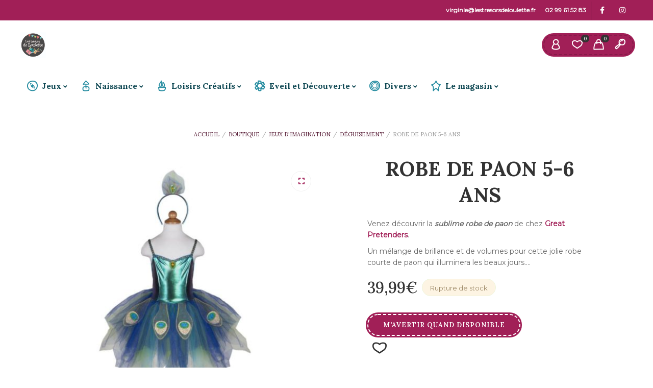

--- FILE ---
content_type: text/html; charset=UTF-8
request_url: https://lestresorsdeloulette.fr/boutique/robe-de-paon/
body_size: 53156
content:
<!DOCTYPE html>
<html xmlns="http://www.w3.org/1999/xhtml" lang="fr-FR">
	<head>
		<meta http-equiv="Content-Type" content="text/html; charset=UTF-8" />
		<meta name="viewport" content="width=device-width, maximum-scale=1" />
		<link rel="profile" href="http://gmpg.org/xfn/11" />
		<link rel="pingback" href="https://lestresorsdeloulette.fr/xmlrpc.php" />
						<script>document.documentElement.className = document.documentElement.className + ' yes-js js_active js'</script>
			<meta name='robots' content='index, follow, max-image-preview:large, max-snippet:-1, max-video-preview:-1' />
	<style>img:is([sizes="auto" i], [sizes^="auto," i]) { contain-intrinsic-size: 3000px 1500px }</style>
	<script id="cookieyes" type="text/javascript" src="https://cdn-cookieyes.com/client_data/30064d998b691d5828cc205c/script.js"></script>
	<!-- This site is optimized with the Yoast SEO plugin v26.3 - https://yoast.com/wordpress/plugins/seo/ -->
	<title>ROBE DE PAON 5-6 ANS - Les trésors de Loulette</title>
	<meta name="description" content="Venez découvrir la sublime robe de paon de chez Great Pretenders.Un mélange de brillance et de volumes pour cette jolie robe courte de paon" />
	<link rel="canonical" href="https://lestresorsdeloulette.fr/boutique/robe-de-paon/" />
	<meta property="og:locale" content="fr_FR" />
	<meta property="og:type" content="article" />
	<meta property="og:title" content="ROBE DE PAON 5-6 ANS - Les trésors de Loulette" />
	<meta property="og:description" content="Venez découvrir la sublime robe de paon de chez Great Pretenders.Un mélange de brillance et de volumes pour cette jolie robe courte de paon" />
	<meta property="og:url" content="https://lestresorsdeloulette.fr/boutique/robe-de-paon/" />
	<meta property="og:site_name" content="Les trésors de Loulette" />
	<meta property="article:publisher" content="https://www.facebook.com/lestresorsdeloulette/" />
	<meta property="article:modified_time" content="2025-10-29T18:48:20+00:00" />
	<meta property="og:image" content="https://lestresorsdeloulette.fr/wp-content/uploads/2020/10/420902_0_1200x900_47ed57555ba2da7575df66c7423fc112a7da74f2.jpg" />
	<meta property="og:image:width" content="1200" />
	<meta property="og:image:height" content="900" />
	<meta property="og:image:type" content="image/jpeg" />
	<meta name="twitter:card" content="summary_large_image" />
	<meta name="twitter:label1" content="Durée de lecture estimée" />
	<meta name="twitter:data1" content="1 minute" />
	<script type="application/ld+json" class="yoast-schema-graph">{"@context":"https://schema.org","@graph":[{"@type":"WebPage","@id":"https://lestresorsdeloulette.fr/boutique/robe-de-paon/","url":"https://lestresorsdeloulette.fr/boutique/robe-de-paon/","name":"ROBE DE PAON 5-6 ANS - Les trésors de Loulette","isPartOf":{"@id":"https://lestresorsdeloulette.fr/#website"},"primaryImageOfPage":{"@id":"https://lestresorsdeloulette.fr/boutique/robe-de-paon/#primaryimage"},"image":{"@id":"https://lestresorsdeloulette.fr/boutique/robe-de-paon/#primaryimage"},"thumbnailUrl":"https://lestresorsdeloulette.fr/wp-content/uploads/2020/10/420902_0_1200x900_47ed57555ba2da7575df66c7423fc112a7da74f2.jpg","datePublished":"2020-10-20T14:02:03+00:00","dateModified":"2025-10-29T18:48:20+00:00","description":"Venez découvrir la sublime robe de paon de chez Great Pretenders.Un mélange de brillance et de volumes pour cette jolie robe courte de paon","breadcrumb":{"@id":"https://lestresorsdeloulette.fr/boutique/robe-de-paon/#breadcrumb"},"inLanguage":"fr-FR","potentialAction":[{"@type":"ReadAction","target":["https://lestresorsdeloulette.fr/boutique/robe-de-paon/"]}]},{"@type":"ImageObject","inLanguage":"fr-FR","@id":"https://lestresorsdeloulette.fr/boutique/robe-de-paon/#primaryimage","url":"https://lestresorsdeloulette.fr/wp-content/uploads/2020/10/420902_0_1200x900_47ed57555ba2da7575df66c7423fc112a7da74f2.jpg","contentUrl":"https://lestresorsdeloulette.fr/wp-content/uploads/2020/10/420902_0_1200x900_47ed57555ba2da7575df66c7423fc112a7da74f2.jpg","width":1200,"height":900,"caption":"robe de paon"},{"@type":"BreadcrumbList","@id":"https://lestresorsdeloulette.fr/boutique/robe-de-paon/#breadcrumb","itemListElement":[{"@type":"ListItem","position":1,"name":"Accueil","item":"https://lestresorsdeloulette.fr/"},{"@type":"ListItem","position":2,"name":"Boutique","item":"https://lestresorsdeloulette.fr/boutique/"},{"@type":"ListItem","position":3,"name":"ROBE DE PAON 5-6 ANS"}]},{"@type":"WebSite","@id":"https://lestresorsdeloulette.fr/#website","url":"https://lestresorsdeloulette.fr/","name":"Les trésors de Loulette","description":"Jeux et jouets à Plélan-le-Grand","publisher":{"@id":"https://lestresorsdeloulette.fr/#organization"},"potentialAction":[{"@type":"SearchAction","target":{"@type":"EntryPoint","urlTemplate":"https://lestresorsdeloulette.fr/?s={search_term_string}"},"query-input":{"@type":"PropertyValueSpecification","valueRequired":true,"valueName":"search_term_string"}}],"inLanguage":"fr-FR"},{"@type":"Organization","@id":"https://lestresorsdeloulette.fr/#organization","name":"Les trésors de Loulette","url":"https://lestresorsdeloulette.fr/","logo":{"@type":"ImageObject","inLanguage":"fr-FR","@id":"https://lestresorsdeloulette.fr/#/schema/logo/image/","url":"https://lestresorsdeloulette.fr/wp-content/uploads/2020/07/lestresorsdeloulette_logo_circle.png","contentUrl":"https://lestresorsdeloulette.fr/wp-content/uploads/2020/07/lestresorsdeloulette_logo_circle.png","width":200,"height":200,"caption":"Les trésors de Loulette"},"image":{"@id":"https://lestresorsdeloulette.fr/#/schema/logo/image/"},"sameAs":["https://www.facebook.com/lestresorsdeloulette/","https://www.instagram.com/lestresorsdeloulette"]}]}</script>
	<!-- / Yoast SEO plugin. -->


<link rel='dns-prefetch' href='//www.google.com' />
<link rel='dns-prefetch' href='//code.jquery.com' />
<link rel='dns-prefetch' href='//fonts.googleapis.com' />
<link href='https://fonts.gstatic.com' crossorigin rel='preconnect' />
<link rel="alternate" type="application/rss+xml" title="Les trésors de Loulette &raquo; Flux" href="https://lestresorsdeloulette.fr/feed/" />
<link rel="alternate" type="application/rss+xml" title="Les trésors de Loulette &raquo; Flux des commentaires" href="https://lestresorsdeloulette.fr/comments/feed/" />
<link rel="alternate" type="application/rss+xml" title="Les trésors de Loulette &raquo; ROBE DE PAON 5-6 ANS Flux des commentaires" href="https://lestresorsdeloulette.fr/boutique/robe-de-paon/feed/" />
<link rel='stylesheet' id='woo-conditional-shipping-blocks-style-css' href='https://lestresorsdeloulette.fr/wp-content/plugins/conditional-shipping-for-woocommerce/frontend/css/woo-conditional-shipping.css' type='text/css' media='all' />
<link rel='stylesheet' id='xoo-aff-style-css' href='https://lestresorsdeloulette.fr/wp-content/plugins/waitlist-woocommerce/xoo-form-fields-fw/assets/css/xoo-aff-style.css' type='text/css' media='all' />
<style id='xoo-aff-style-inline-css' type='text/css'>

.xoo-aff-input-group .xoo-aff-input-icon{
	background-color:  #eee;
	color:  #555;
	max-width: 40px;
	min-width: 40px;
	border-color:  #ccc;
	border-width: 1px;
	font-size: 14px;
}
.xoo-aff-group{
	margin-bottom: 30px;
}

.xoo-aff-group input[type="text"], .xoo-aff-group input[type="password"], .xoo-aff-group input[type="email"], .xoo-aff-group input[type="number"], .xoo-aff-group select, .xoo-aff-group select + .select2, .xoo-aff-group input[type="tel"], .xoo-aff-group input[type="file"]{
	background-color: #fff;
	color: #777;
	border-width: 1px;
	border-color: #cccccc;
	height: 50px;
}


.xoo-aff-group input[type="file"]{
	line-height: calc(50px - 13px);
}



.xoo-aff-group input[type="text"]::placeholder, .xoo-aff-group input[type="password"]::placeholder, .xoo-aff-group input[type="email"]::placeholder, .xoo-aff-group input[type="number"]::placeholder, .xoo-aff-group select::placeholder, .xoo-aff-group input[type="tel"]::placeholder, .xoo-aff-group .select2-selection__rendered, .xoo-aff-group .select2-container--default .select2-selection--single .select2-selection__rendered, .xoo-aff-group input[type="file"]::placeholder, .xoo-aff-group input::file-selector-button{
	color: #777;
}

.xoo-aff-group input[type="text"]:focus, .xoo-aff-group input[type="password"]:focus, .xoo-aff-group input[type="email"]:focus, .xoo-aff-group input[type="number"]:focus, .xoo-aff-group select:focus, .xoo-aff-group select + .select2:focus, .xoo-aff-group input[type="tel"]:focus, .xoo-aff-group input[type="file"]:focus{
	background-color: #ededed;
	color: #000;
}

[placeholder]:focus::-webkit-input-placeholder{
	color: #000!important;
}


.xoo-aff-input-icon + input[type="text"], .xoo-aff-input-icon + input[type="password"], .xoo-aff-input-icon + input[type="email"], .xoo-aff-input-icon + input[type="number"], .xoo-aff-input-icon + select, .xoo-aff-input-icon + select + .select2,  .xoo-aff-input-icon + input[type="tel"], .xoo-aff-input-icon + input[type="file"]{
	border-bottom-left-radius: 0;
	border-top-left-radius: 0;
}


</style>
<link rel='stylesheet' id='xoo-aff-font-awesome5-css' href='https://lestresorsdeloulette.fr/wp-content/plugins/waitlist-woocommerce/xoo-form-fields-fw/lib/fontawesome5/css/all.min.css' type='text/css' media='all' />
<link rel='stylesheet' id='wp-block-library-css' href='https://lestresorsdeloulette.fr/wp-includes/css/dist/block-library/style.min.css' type='text/css' media='all' />
<style id='classic-theme-styles-inline-css' type='text/css'>
/*! This file is auto-generated */
.wp-block-button__link{color:#fff;background-color:#32373c;border-radius:9999px;box-shadow:none;text-decoration:none;padding:calc(.667em + 2px) calc(1.333em + 2px);font-size:1.125em}.wp-block-file__button{background:#32373c;color:#fff;text-decoration:none}
</style>
<style id='fpf-template-selector-style-inline-css' type='text/css'>
.wp-block-fpf-template-selector{max-width:100%!important;width:100%}.wp-block-fpf-template-selector .form-row .input-text,.wp-block-fpf-template-selector .form-row select{background-color:#fff;border:1px solid rgba(32,7,7,.8);border-radius:4px;box-sizing:border-box;color:#000;display:block;font-family:inherit;font-size:.875rem;font-weight:400;height:auto;letter-spacing:normal;line-height:normal;margin:0;padding:.9rem 1.1rem;width:100%}.wp-block-fpf-template-selector .form-row label{display:block;line-height:2;margin-bottom:.7em}.wp-block-fpf-template-selector .form-row select{-webkit-appearance:none;-moz-appearance:none;appearance:none;background-image:url([data-uri]);background-position:calc(100% - 1.1rem) 50%;background-repeat:no-repeat;background-size:16px;cursor:pointer;padding-right:3em}

</style>
<link rel='stylesheet' id='cr-frontend-css-css' href='https://lestresorsdeloulette.fr/wp-content/plugins/customer-reviews-woocommerce/css/frontend.css' type='text/css' media='all' />
<link rel='stylesheet' id='cr-badges-css-css' href='https://lestresorsdeloulette.fr/wp-content/plugins/customer-reviews-woocommerce/css/badges.css' type='text/css' media='all' />
<style id='global-styles-inline-css' type='text/css'>
:root{--wp--preset--aspect-ratio--square: 1;--wp--preset--aspect-ratio--4-3: 4/3;--wp--preset--aspect-ratio--3-4: 3/4;--wp--preset--aspect-ratio--3-2: 3/2;--wp--preset--aspect-ratio--2-3: 2/3;--wp--preset--aspect-ratio--16-9: 16/9;--wp--preset--aspect-ratio--9-16: 9/16;--wp--preset--color--black: #000000;--wp--preset--color--cyan-bluish-gray: #abb8c3;--wp--preset--color--white: #ffffff;--wp--preset--color--pale-pink: #f78da7;--wp--preset--color--vivid-red: #cf2e2e;--wp--preset--color--luminous-vivid-orange: #ff6900;--wp--preset--color--luminous-vivid-amber: #fcb900;--wp--preset--color--light-green-cyan: #7bdcb5;--wp--preset--color--vivid-green-cyan: #00d084;--wp--preset--color--pale-cyan-blue: #8ed1fc;--wp--preset--color--vivid-cyan-blue: #0693e3;--wp--preset--color--vivid-purple: #9b51e0;--wp--preset--gradient--vivid-cyan-blue-to-vivid-purple: linear-gradient(135deg,rgba(6,147,227,1) 0%,rgb(155,81,224) 100%);--wp--preset--gradient--light-green-cyan-to-vivid-green-cyan: linear-gradient(135deg,rgb(122,220,180) 0%,rgb(0,208,130) 100%);--wp--preset--gradient--luminous-vivid-amber-to-luminous-vivid-orange: linear-gradient(135deg,rgba(252,185,0,1) 0%,rgba(255,105,0,1) 100%);--wp--preset--gradient--luminous-vivid-orange-to-vivid-red: linear-gradient(135deg,rgba(255,105,0,1) 0%,rgb(207,46,46) 100%);--wp--preset--gradient--very-light-gray-to-cyan-bluish-gray: linear-gradient(135deg,rgb(238,238,238) 0%,rgb(169,184,195) 100%);--wp--preset--gradient--cool-to-warm-spectrum: linear-gradient(135deg,rgb(74,234,220) 0%,rgb(151,120,209) 20%,rgb(207,42,186) 40%,rgb(238,44,130) 60%,rgb(251,105,98) 80%,rgb(254,248,76) 100%);--wp--preset--gradient--blush-light-purple: linear-gradient(135deg,rgb(255,206,236) 0%,rgb(152,150,240) 100%);--wp--preset--gradient--blush-bordeaux: linear-gradient(135deg,rgb(254,205,165) 0%,rgb(254,45,45) 50%,rgb(107,0,62) 100%);--wp--preset--gradient--luminous-dusk: linear-gradient(135deg,rgb(255,203,112) 0%,rgb(199,81,192) 50%,rgb(65,88,208) 100%);--wp--preset--gradient--pale-ocean: linear-gradient(135deg,rgb(255,245,203) 0%,rgb(182,227,212) 50%,rgb(51,167,181) 100%);--wp--preset--gradient--electric-grass: linear-gradient(135deg,rgb(202,248,128) 0%,rgb(113,206,126) 100%);--wp--preset--gradient--midnight: linear-gradient(135deg,rgb(2,3,129) 0%,rgb(40,116,252) 100%);--wp--preset--font-size--small: 13px;--wp--preset--font-size--medium: 20px;--wp--preset--font-size--large: 36px;--wp--preset--font-size--x-large: 42px;--wp--preset--spacing--20: 0.44rem;--wp--preset--spacing--30: 0.67rem;--wp--preset--spacing--40: 1rem;--wp--preset--spacing--50: 1.5rem;--wp--preset--spacing--60: 2.25rem;--wp--preset--spacing--70: 3.38rem;--wp--preset--spacing--80: 5.06rem;--wp--preset--shadow--natural: 6px 6px 9px rgba(0, 0, 0, 0.2);--wp--preset--shadow--deep: 12px 12px 50px rgba(0, 0, 0, 0.4);--wp--preset--shadow--sharp: 6px 6px 0px rgba(0, 0, 0, 0.2);--wp--preset--shadow--outlined: 6px 6px 0px -3px rgba(255, 255, 255, 1), 6px 6px rgba(0, 0, 0, 1);--wp--preset--shadow--crisp: 6px 6px 0px rgba(0, 0, 0, 1);}:where(.is-layout-flex){gap: 0.5em;}:where(.is-layout-grid){gap: 0.5em;}body .is-layout-flex{display: flex;}.is-layout-flex{flex-wrap: wrap;align-items: center;}.is-layout-flex > :is(*, div){margin: 0;}body .is-layout-grid{display: grid;}.is-layout-grid > :is(*, div){margin: 0;}:where(.wp-block-columns.is-layout-flex){gap: 2em;}:where(.wp-block-columns.is-layout-grid){gap: 2em;}:where(.wp-block-post-template.is-layout-flex){gap: 1.25em;}:where(.wp-block-post-template.is-layout-grid){gap: 1.25em;}.has-black-color{color: var(--wp--preset--color--black) !important;}.has-cyan-bluish-gray-color{color: var(--wp--preset--color--cyan-bluish-gray) !important;}.has-white-color{color: var(--wp--preset--color--white) !important;}.has-pale-pink-color{color: var(--wp--preset--color--pale-pink) !important;}.has-vivid-red-color{color: var(--wp--preset--color--vivid-red) !important;}.has-luminous-vivid-orange-color{color: var(--wp--preset--color--luminous-vivid-orange) !important;}.has-luminous-vivid-amber-color{color: var(--wp--preset--color--luminous-vivid-amber) !important;}.has-light-green-cyan-color{color: var(--wp--preset--color--light-green-cyan) !important;}.has-vivid-green-cyan-color{color: var(--wp--preset--color--vivid-green-cyan) !important;}.has-pale-cyan-blue-color{color: var(--wp--preset--color--pale-cyan-blue) !important;}.has-vivid-cyan-blue-color{color: var(--wp--preset--color--vivid-cyan-blue) !important;}.has-vivid-purple-color{color: var(--wp--preset--color--vivid-purple) !important;}.has-black-background-color{background-color: var(--wp--preset--color--black) !important;}.has-cyan-bluish-gray-background-color{background-color: var(--wp--preset--color--cyan-bluish-gray) !important;}.has-white-background-color{background-color: var(--wp--preset--color--white) !important;}.has-pale-pink-background-color{background-color: var(--wp--preset--color--pale-pink) !important;}.has-vivid-red-background-color{background-color: var(--wp--preset--color--vivid-red) !important;}.has-luminous-vivid-orange-background-color{background-color: var(--wp--preset--color--luminous-vivid-orange) !important;}.has-luminous-vivid-amber-background-color{background-color: var(--wp--preset--color--luminous-vivid-amber) !important;}.has-light-green-cyan-background-color{background-color: var(--wp--preset--color--light-green-cyan) !important;}.has-vivid-green-cyan-background-color{background-color: var(--wp--preset--color--vivid-green-cyan) !important;}.has-pale-cyan-blue-background-color{background-color: var(--wp--preset--color--pale-cyan-blue) !important;}.has-vivid-cyan-blue-background-color{background-color: var(--wp--preset--color--vivid-cyan-blue) !important;}.has-vivid-purple-background-color{background-color: var(--wp--preset--color--vivid-purple) !important;}.has-black-border-color{border-color: var(--wp--preset--color--black) !important;}.has-cyan-bluish-gray-border-color{border-color: var(--wp--preset--color--cyan-bluish-gray) !important;}.has-white-border-color{border-color: var(--wp--preset--color--white) !important;}.has-pale-pink-border-color{border-color: var(--wp--preset--color--pale-pink) !important;}.has-vivid-red-border-color{border-color: var(--wp--preset--color--vivid-red) !important;}.has-luminous-vivid-orange-border-color{border-color: var(--wp--preset--color--luminous-vivid-orange) !important;}.has-luminous-vivid-amber-border-color{border-color: var(--wp--preset--color--luminous-vivid-amber) !important;}.has-light-green-cyan-border-color{border-color: var(--wp--preset--color--light-green-cyan) !important;}.has-vivid-green-cyan-border-color{border-color: var(--wp--preset--color--vivid-green-cyan) !important;}.has-pale-cyan-blue-border-color{border-color: var(--wp--preset--color--pale-cyan-blue) !important;}.has-vivid-cyan-blue-border-color{border-color: var(--wp--preset--color--vivid-cyan-blue) !important;}.has-vivid-purple-border-color{border-color: var(--wp--preset--color--vivid-purple) !important;}.has-vivid-cyan-blue-to-vivid-purple-gradient-background{background: var(--wp--preset--gradient--vivid-cyan-blue-to-vivid-purple) !important;}.has-light-green-cyan-to-vivid-green-cyan-gradient-background{background: var(--wp--preset--gradient--light-green-cyan-to-vivid-green-cyan) !important;}.has-luminous-vivid-amber-to-luminous-vivid-orange-gradient-background{background: var(--wp--preset--gradient--luminous-vivid-amber-to-luminous-vivid-orange) !important;}.has-luminous-vivid-orange-to-vivid-red-gradient-background{background: var(--wp--preset--gradient--luminous-vivid-orange-to-vivid-red) !important;}.has-very-light-gray-to-cyan-bluish-gray-gradient-background{background: var(--wp--preset--gradient--very-light-gray-to-cyan-bluish-gray) !important;}.has-cool-to-warm-spectrum-gradient-background{background: var(--wp--preset--gradient--cool-to-warm-spectrum) !important;}.has-blush-light-purple-gradient-background{background: var(--wp--preset--gradient--blush-light-purple) !important;}.has-blush-bordeaux-gradient-background{background: var(--wp--preset--gradient--blush-bordeaux) !important;}.has-luminous-dusk-gradient-background{background: var(--wp--preset--gradient--luminous-dusk) !important;}.has-pale-ocean-gradient-background{background: var(--wp--preset--gradient--pale-ocean) !important;}.has-electric-grass-gradient-background{background: var(--wp--preset--gradient--electric-grass) !important;}.has-midnight-gradient-background{background: var(--wp--preset--gradient--midnight) !important;}.has-small-font-size{font-size: var(--wp--preset--font-size--small) !important;}.has-medium-font-size{font-size: var(--wp--preset--font-size--medium) !important;}.has-large-font-size{font-size: var(--wp--preset--font-size--large) !important;}.has-x-large-font-size{font-size: var(--wp--preset--font-size--x-large) !important;}
:where(.wp-block-post-template.is-layout-flex){gap: 1.25em;}:where(.wp-block-post-template.is-layout-grid){gap: 1.25em;}
:where(.wp-block-columns.is-layout-flex){gap: 2em;}:where(.wp-block-columns.is-layout-grid){gap: 2em;}
:root :where(.wp-block-pullquote){font-size: 1.5em;line-height: 1.6;}
</style>
<link rel='stylesheet' id='flexslider-css' href='https://lestresorsdeloulette.fr/wp-content/themes/babystreet/styles/flex/flexslider.css' type='text/css' media='all' />
<link rel='stylesheet' id='owl-carousel-css' href='https://lestresorsdeloulette.fr/wp-content/themes/babystreet/styles/owl-carousel2-dist/assets/owl.carousel.min.css' type='text/css' media='all' />
<link rel='stylesheet' id='owl-carousel-theme-default-css' href='https://lestresorsdeloulette.fr/wp-content/themes/babystreet/styles/owl-carousel2-dist/assets/owl.theme.default.min.css' type='text/css' media='all' />
<link rel='stylesheet' id='owl-carousel-animate-css' href='https://lestresorsdeloulette.fr/wp-content/themes/babystreet/styles/owl-carousel2-dist/assets/animate.css' type='text/css' media='all' />
<link rel='stylesheet' id='cloud-zoom-css' href='https://lestresorsdeloulette.fr/wp-content/themes/babystreet/styles/cloud-zoom/cloud-zoom.css' type='text/css' media='all' />
<link rel='stylesheet' id='magnific-css' href='https://lestresorsdeloulette.fr/wp-content/themes/babystreet/styles/magnific/magnific-popup.css' type='text/css' media='all' />
<link rel='stylesheet' id='contact-form-7-css' href='https://lestresorsdeloulette.fr/wp-content/plugins/contact-form-7/includes/css/styles.css' type='text/css' media='all' />
<link rel='stylesheet' id='topbar-css' href='https://lestresorsdeloulette.fr/wp-content/plugins/top-bar/inc/../css/topbar_style.css' type='text/css' media='all' />
<link rel='stylesheet' id='photoswipe-css' href='https://lestresorsdeloulette.fr/wp-content/plugins/woocommerce/assets/css/photoswipe/photoswipe.min.css' type='text/css' media='all' />
<link rel='stylesheet' id='photoswipe-default-skin-css' href='https://lestresorsdeloulette.fr/wp-content/plugins/woocommerce/assets/css/photoswipe/default-skin/default-skin.min.css' type='text/css' media='all' />
<style id='woocommerce-inline-inline-css' type='text/css'>
.woocommerce form .form-row .required { visibility: visible; }
</style>
<link rel='stylesheet' id='shippingdistance-managment-css' href='https://lestresorsdeloulette.fr/wp-content/plugins/wpali-shipping-rate-distance/includes/css/class-wpali-shipping-rate-distance-public.css' type='text/css' media='all' />
<link rel='stylesheet' id='fpf_front-css' href='https://lestresorsdeloulette.fr/wp-content/plugins/flexible-product-fields/assets/css/front.min.css' type='text/css' media='all' />
<link rel='stylesheet' id='fpf_new_front-css' href='https://lestresorsdeloulette.fr/wp-content/plugins/flexible-product-fields/assets/css/new-front.css' type='text/css' media='all' />
<link rel='stylesheet' id='woo_conditional_shipping_css-css' href='https://lestresorsdeloulette.fr/wp-content/plugins/conditional-shipping-for-woocommerce/includes/frontend/../../frontend/css/woo-conditional-shipping.css' type='text/css' media='all' />
<link rel='stylesheet' id='xoo-wl-style-css' href='https://lestresorsdeloulette.fr/wp-content/plugins/waitlist-woocommerce/assets/css/xoo-wl-style.css' type='text/css' media='all' />
<style id='xoo-wl-style-inline-css' type='text/css'>

			button.xoo-wl-action-btn{
				background-color: #333;
				color: #fff;
				padding: 10px;
			}
			button.xoo-wl-submit-btn{
				max-width: 300px;
			}
			button.xoo-wl-open-form-btn{
				max-width: 300px;
			}
			.xoo-wl-inmodal{
				max-width: 800px;
				max-height: 600px;
			}
		
			.xoo-wl-sidebar{
				background-image: url(https://lestresorsdeloulette.fr/wp-content/plugins/waitlist-woocommerce/assets/images/popup-sidebar.jpg);
				min-width: 40%;
			}
				.xoo-wl-modal:before {
				    content: '';
				    display: inline-block;
				    height: 100%;
				    vertical-align: middle;
				    margin-right: -0.25em;
				}
			
</style>
<link rel='stylesheet' id='xoo-wl-fonts-css' href='https://lestresorsdeloulette.fr/wp-content/plugins/waitlist-woocommerce/assets/css/xoo-wl-fonts.css' type='text/css' media='all' />
<link rel='stylesheet' id='gateway-css' href='https://lestresorsdeloulette.fr/wp-content/plugins/woocommerce-paypal-payments/modules/ppcp-button/assets/css/gateway.css' type='text/css' media='all' />
<link rel='stylesheet' id='ywgc-frontend-css' href='https://lestresorsdeloulette.fr/wp-content/plugins/yith-woocommerce-gift-cards/assets/css/ywgc-frontend.css' type='text/css' media='all' />
<style id='ywgc-frontend-inline-css' type='text/css'>

                    .ywgc_apply_gift_card_button{
                        background-color:#448a85 !important;
                        color:#ffffff!important;
                    }
                    .ywgc_apply_gift_card_button:hover{
                        background-color:#4ac4aa!important;
                        color:#ffffff!important;
                    }
                    .ywgc_enter_code{
                        background-color:#ffffff;
                        color:#000000;
                    }
                    .ywgc_enter_code:hover{
                        background-color:#ffffff;
                        color: #000000;
                    }
                    .gift-cards-list button{
                        border: 1px solid #000000;
                    }
                    .selected_image_parent{
                        border: 2px dashed #000000 !important;
                    }
                    .ywgc-preset-image.selected_image_parent:after{
                        background-color: #000000;
                    }
                    .ywgc-predefined-amount-button.selected_button{
                        background-color: #000000;
                    }
                    .ywgc-on-sale-text{
                        color:#000000;
                    }
                    .ywgc-choose-image.ywgc-choose-template:hover{
                        background: rgba(0, 0, 0, 0.9);
                    }
                    .ywgc-choose-image.ywgc-choose-template{
                        background: rgba(0, 0, 0, 0.8);
                    }
                    .ui-datepicker a.ui-state-active, .ui-datepicker a.ui-state-hover {
                        background:#000000 !important;
                        color: white;
                    }
                    .ywgc-form-preview-separator{
                        background-color: #000000;
                    }
                    .ywgc-form-preview-amount{
                        color: #000000;
                    }
                    #ywgc-manual-amount{
                        border: 1px solid #000000;
                    }
                    .ywgc-template-categories a:hover,
                    .ywgc-template-categories a.ywgc-category-selected{
                        color: #000000;
                    }
                    .ywgc-design-list-modal .ywgc-preset-image:before {
                        background-color: #000000;
                    }
                    .ywgc-custom-upload-container-modal .ywgc-custom-design-modal-preview-close {
                        background-color: #000000;
                    }
           
</style>
<link rel='stylesheet' id='jquery-ui-css-css' href='//code.jquery.com/ui/1.13.1/themes/smoothness/jquery-ui.css' type='text/css' media='all' />
<link rel='stylesheet' id='dashicons-css' href='https://lestresorsdeloulette.fr/wp-includes/css/dashicons.min.css' type='text/css' media='all' />
<style id='dashicons-inline-css' type='text/css'>
[data-font="Dashicons"]:before {font-family: 'Dashicons' !important;content: attr(data-icon) !important;speak: none !important;font-weight: normal !important;font-variant: normal !important;text-transform: none !important;line-height: 1 !important;font-style: normal !important;-webkit-font-smoothing: antialiased !important;-moz-osx-font-smoothing: grayscale !important;}
</style>
<link rel='stylesheet' id='brands-styles-css' href='https://lestresorsdeloulette.fr/wp-content/plugins/woocommerce/assets/css/brands.css' type='text/css' media='all' />
<link rel='stylesheet' id='parent-style-css' href='https://lestresorsdeloulette.fr/wp-content/themes/babystreet/style.css' type='text/css' media='all' />
<link rel='stylesheet' id='child-style-css' href='https://lestresorsdeloulette.fr/wp-content/themes/babystreet-child/style.css' type='text/css' media='all' />
<link rel='stylesheet' id='loulette-child-style-css' href='https://lestresorsdeloulette.fr/wp-content/themes/babystreet-child/css/theme.css' type='text/css' media='all' />
<link rel='preload' as='style'  href='//fonts.googleapis.com/css?family=Montserrat%7CLora%3A100%2C100italic%2C200%2C200italic%2C300%2C300italic%2C400%2C400italic%2C500%2C500italic%2C600%2C600italic%2C700%2C700italic%2C800%2C800italic%2C900%2C900italic%26subset%3Dlatin&#038;display=swap&#038;ver=99d462' type='text/css'  />
<link rel='stylesheet' onload="this.media='all'" id='babystreet-fonts-css' href='//fonts.googleapis.com/css?family=Montserrat%7CLora%3A100%2C100italic%2C200%2C200italic%2C300%2C300italic%2C400%2C400italic%2C500%2C500italic%2C600%2C600italic%2C700%2C700italic%2C800%2C800italic%2C900%2C900italic%26subset%3Dlatin&#038;display=swap&#038;ver=99d462' type='text/css' media='print' />
<link rel='stylesheet' id='babystreet-style-css' href='https://lestresorsdeloulette.fr/wp-content/themes/babystreet-child/style.css' type='text/css' media='all' />
<style id='babystreet-style-inline-css' type='text/css'>
/* Site main accent color */
            .babystreet_content_slider.babystreet_content_slider_light_nav .owl-nav .owl-next, .babystreet_content_slider.babystreet_content_slider_light_nav .owl-nav .owl-prev, div.widget_categories ul li.current-cat > a:before, ul.tabs li.active a, ul.tabs a:hover, #babystreet_price_range, ul.woocommerce-order-overview.woocommerce-thankyou-order-details.order_details li:before, .prod_hold .price_hold, p.product.woocommerce.add_to_cart_inline, .babystreet-promo-wrapper .babystreet-promo-text, .babystreet-related-blog-posts div.post.blog-post.babystreet-post-no-image .babystreet_post_data_holder h2.heading-title:before, button.single_add_to_cart_button:before, .links a.button.add_to_cart_button:after, .links a.button.add_to_cart_button.ajax_add_to_cart:after, #babystreet-account-holder.babystreet-user-is-logged .babystreet-header-account-link-holder > ul li a:hover:before, .commentlist ul.children:before, .infinite-scroll-request:before, .widget_layered_nav_filters li a:before, .links a.button.add_to_cart_button:after, .links a.button.add_to_cart_button.ajax_add_to_cart:after, div.prod_hold .name sup, #main-menu li ul.sub-menu li a sup, div.prod_hold .name sub, #content div.product div.summary h1.heading-title sup, #content div.product div.summary h1.heading-title sub, .babystreet-spec-dot, .count_holder .count_info:before, .babystreet-pricing-table-shortcode .title-icon-holder, .count_holder .count_info_left:before, .widget_layered_nav ul li:hover .count, .widget_layered_nav ul li.chosen a, .widget_product_categories ul li:hover > .count, .widget_product_categories ul li.current-cat > a, .widget_layered_nav ul li:hover a:before, .widget_product_categories ul li:hover a:before, .wpb_babystreet_banner a span.babystreet_banner-icon, .babystreet-event-countdown .is-countdown, .video_controlls a#video-volume:after, div.widget_categories ul li > a:hover:before, #main-menu ul.menu > li > a:hover, #main-menu ul.menu > li.current-menu-item > a, .otw-input-wrap:before, .prod_hold .price_hold:before, a.bbp-forum-title:hover, .portfolio_top .project-data .main-features .checklist li:before, body.babystreet_transparent_header #main-menu ul.menu > li.current-menu-item > a:before, body.babystreet_transparent_header #main-menu ul.menu > li.current-menu-item > a:before, body.babystreet_transparent_header #main-menu ul.menu > li > a:hover:before {
                color: #a11f57;
            }

            .portfolio-unit-info a.portfolio-lightbox-link, blockquote, q, .wp-block-pullquote:not(.is-style-solid-color), .babystreet-product-slider .owl-nav .owl-next, .babystreet-product-slider .owl-nav .owl-prev, .babystreet_image_list .owl-nav .owl-prev, .babystreet_image_list .owl-nav .owl-next, figure.woocommerce-product-gallery__wrapper .owl-nav .owl-prev, figure.woocommerce-product-gallery__wrapper .owl-nav .owl-next, .babystreet_content_slider .owl-nav .owl-next, .babystreet_content_slider .owl-nav .owl-prev, .woocommerce.owl-carousel .owl-nav .owl-next, .woocommerce.owl-carousel .owl-nav .owl-prev, .related.products .owl-nav .owl-prev, .related.products .owl-nav .owl-next, .similar_projects .owl-nav .owl-prev, .similar_projects .owl-nav .owl-next, .babystreet-portfolio-shortcode .owl-nav .owl-prev, .babystreet-portfolio-shortcode .owl-nav .owl-next, .babystreet_shortcode_latest_posts .owl-nav .owl-prev, .babystreet_shortcode_latest_posts .owl-nav .owl-next, .babystreet-quickview-images .owl-nav .owl-prev, .babystreet-quickview-images .owl-nav .owl-next, .tribe-mini-calendar-event .list-date, #spinner, .babystreet-search-cart-holder:before, .widget_shopping_cart_content p.buttons .button.checkout, .babystreet-wcs-swatches .swatch.swatch-label.selected, .babystreet-wcs-swatches .swatch.swatch-label:hover, .is-babystreet-video .mfp-iframe-holder .mfp-content .mfp-close, a#cancel-comment-reply-link, blockquote:before, q:before, .commentlist li .comment-body:hover .comment-reply-link, a.babystreet-post-nav .entry-info-wrap:after, .babystreet-author-info .title a:after, #comments h3.heading-title span.babystreet_comments_count, #comments h3.heading-title span.babystreet_comments_count, div.babystreet_whole_banner_wrapper:after, .blog-post:hover > .babystreet_post_data_holder h2.heading-title a:after, .wpb_text_column h6 a:hover:after, .wpb_text_column h5 a:hover:after, .wpb_text_column p a:hover:after, .blog-post-meta.post-meta-top .count_comments a, div:not(.babystreet_blog_masonry) > .blog-post.sticky .babystreet_post_data_holder:before, .wcmp_vendor_list .wcmp_sorted_vendors:before, .tribe-events-list div.type-tribe_events .tribe-events-event-cost, .tribe-events-schedule .tribe-events-cost, .woocommerce form.track_order input.button, #bbpress-forums li.bbp-body ul.forum:hover, #bbpress-forums li.bbp-body ul.topic:hover, .woocommerce-shipping-fields input[type="checkbox"]:checked + span:before, .widget_product_categories ul li.current-cat > .count, .widget_layered_nav ul li.chosen .count, .bypostauthor > .comment-body img.avatar, div.product-category.product a h2:after, .babystreet_added_to_cart_notification, #yith-wcwl-popup-message, .babystreet-iconbox h5:after, .babystreet-pricing-heading h5:after, .babystreet_title_holder.centered_title .inner h1.heading-title:before, a.sidebar-trigger, td.tribe-events-present > div:first-of-type, a.mob-close-toggle:hover, .pagination .links a:hover, .dokan-pagination-container .dokan-pagination li a:hover, a.mob-menu-toggle i, .bbp-pagination-links a:hover, .babystreet_content_slider .owl-dot.active span, #main-menu ul.menu > li > a .babystreet-custom-menu-label, .product-category.product h2 mark:after, #main-menu li ul.sub-menu li.babystreet_colum_title > a:after, #main-menu li ul.sub-menu li.babystreet_colum_title > a:before, .blog-post-meta span.sticky_post, .babystreet_image_list a.babystreet-magnific-gallery-item:before, #bbpress-forums > #subscription-toggle a.subscription-toggle, .widget > h3:first-child:before, h2.widgettitle:before, .widget > h3:first-child:after, .babystreet-portfolio-categories ul li a:hover:before, .babystreet-portfolio-categories ul li a.is-checked:before, .babystreet-portfolio-categories ul li a:hover:after, .babystreet-portfolio-categories ul li a.is-checked:after, .flex-direction-nav a, ul.status-closed li.bbp-topic-title .bbp-topic-permalink:before, ul.sticky li.bbp-topic-title .bbp-topic-permalink:before, ul.super-sticky li.bbp-topic-title .bbp-topic-permalink:before {
                background-color: #a11f57;
            }
            .widget_shopping_cart_content p.buttons .button.checkout {
                box-shadow: 0 0 0 3px #a11f57;
            }

            .babystreet_image_list a.babystreet-magnific-gallery-item:after, .gallery-item dt a:after, .gallery-item dd a:after, .blocks-gallery-item a:after, .babystreet-user-is-logged .babystreet-header-account-link-holder > ul li, .wpb_single_image a.prettyphoto:before, div.woocommerce-product-gallery__image a:before {
                background-color: #a11f57;
                box-shadow: 0 0 0 3px #a11f57;
            }

            .bbp-topics-front ul.super-sticky:hover, .box-sort-filter .ui-slider-horizontal .ui-slider-handle, .widget_price_filter .ui-slider-handle.ui-state-default.ui-corner-all, .bbp-topics ul.super-sticky:hover, .bbp-topics ul.sticky:hover, .bbp-forum-content ul.sticky:hover {
                background-color: #a11f57 !important;
            }
 
            ul.commentlist > li.pingback {border-left-color: #a11f57 !Important;}

            div:not(.sidebar) div.widget_search input[type="text"]:focus, div:not(.sidebar) div.widget_product_search input[type="text"]:focus, .portfolio-unit-info a.portfolio-lightbox-link:before, .flex-direction-nav a:after, .babystreet_content_slider .owl-dot.active span:after, .bypostauthor > .comment-body:before, .babystreet-product-slider .count_holder, ul.tabs li.active a, ul.tabs a:hover, .owl-next:before, .owl-prev:before, .babystreet_title_holder .inner .babystreet-title-text-container:before, #spinner:before, blockquote, q, .sidebar.off-canvas-sidebar, .babystreet-author-info, body > div.widget.woocommerce.widget_shopping_cart, .commentlist li .comment-body:hover:before, .commentlist li .comment-body:hover:after, .babystreet-header-account-link-holder, .is-babystreet-video .mfp-iframe-holder .mfp-content, body > #search, .babystreet-quick-view-lightbox .mfp-content, .babystreet-icon-teaser-lightbox .mfp-content, div:not(.babystreet_blog_masonry) > .blog-post.sticky .babystreet_post_data_holder, #bbpress-forums li.bbp-body ul.forum:hover, #bbpress-forums li.bbp-body ul.topic:hover, div.product div.images ol.flex-control-nav li img.flex-active, div.product div.images ol.flex-control-nav li:hover img, .bbp-topics-front ul.super-sticky, .widget_layered_nav ul li:hover .count, .widget_layered_nav ul li.chosen .count, .widget_product_categories ul li.current-cat > .count, .widget_product_categories ul li:hover .count, #main-menu li ul.sub-menu li.babystreet-highlight-menu-item:after, .error404 div.blog-post-excerpt, .babystreet-none-overlay.babystreet-10px-gap .portfolio-unit-holder:hover, .portfolio-unit-info a.portfolio-lightbox-link:hover, body table.booked-calendar td.today .date span, .vc_tta-color-white.vc_tta-style-modern .vc_tta-tab.vc_active > a, .bbp-topics ul.super-sticky, .bbp-topics ul.sticky, .bbp-forum-content ul.sticky, .babystreet-pulsator-accent .wpb_wrapper:after {
                border-color: #a11f57 !Important;
            }

            ::-moz-selection {
                background: #a11f57;
            }

            ::selection {
                background: #a11f57;
            }

            /* Links color */
            a, div.widget_categories ul li a:hover, nav.woocommerce-MyAccount-navigation ul li a:hover, nav.woocommerce-MyAccount-navigation ul li.is-active a, div.widget_nav_menu ul li a:hover, div.widget_archive ul li a:hover, div.widget_recent_comments ul li a:hover, div.widget_pages ul li a:hover, div.widget_links ul li a:hover, div.widget_recent_entries ul a:hover, div.widget_meta ul li a:hover, div.widget_display_forums ul li a:hover, .widget_display_replies ul li a:hover, .widget_display_topics li > a.bbp-forum-title:hover, .widget_display_stats dt:hover, .widget_display_stats dd:hover, div.widget_display_views ul li a:hover, .widget_layered_nav ul li a:hover, .widget_product_categories ul li a:hover {
                color: #a11f57;
            }

            /* Links hover color */
            a:hover {
                color: #104954;
            }

            /* Widgets Title Color */
            .sidebar .widget > h3:first-of-type, .sidebar .widget h2.widgettitle, .wpb_widgetised_column .box h3:first-of-type, h2.wpb_flickr_heading {
                background-color: #a11f57;
            }

            /* Buttons Default style */
                        .babystreet-wcs-swatches .swatch {
                border-radius: 50%;
                -webkit-border-radius: 50%;
                -moz-border-radius: 50%;
            }

            span.onsale, .babystreet-search-cart-holder:before, .babystreet-search-cart-holder:after {
                -webkit-border-radius: 3em;
                -moz-border-radius: 3em;
                border-radius: 3em;
            }

            .count_holder .count_info {
                -webkit-border-radius: 3px 3em 3em 3px;
                -moz-border-radius: 3px 3em 3em 3px;
                border-radius: 3px 3em 3em 3px;
            }

            .count_holder .count_info_left {
                -webkit-border-radius: 3em 3px 3px 3em;
                -moz-border-radius: 3em 3px 3px 3em;
                border-radius: 3em 3px 3px 3em;
            }

            .product-type-external .count_holder .count_info_left {
                border-radius: 3em 3em 3em 3em;
            }

            div:not(.sidebar) div.widget_search input[type="text"], div:not(.sidebar) div.widget_product_search input[type="text"], a.button, .r_more_blog, a.mob-menu-toggle i, a.mob-menu-toggle i:after, .wishlist_table .links a.button.add_to_cart_button, .wcv-navigation ul.menu.horizontal li a, form .vendor_sort select, .wcv-pro-dashboard input[type="submit"], .babystreet-pricing-table-button a, .widget_display_search input#bbp_search, #bbpress-forums > #subscription-toggle a.subscription-toggle, .bbp-topic-title span.bbp-st-topic-support, div.quantity, .babystreet-wcs-swatches .swatch.swatch-label, .babystreet_banner_buton, .woocommerce .wishlist_table td.product-add-to-cart a.button, .widget_shopping_cart_content p.buttons .button, input.button, button.button, a.button-inline, #submit_btn, #submit, .wpcf7-submit, #bbpress-forums #bbp-search-form #bbp_search, input[type="submit"], form.mc4wp-form input[type=submit], form.mc4wp-form input[type=email] {
                border-radius: 2em !important;
            }

                        /* Wordpress Default Buttons Color */
            a.button, .r_more_blog, button.wcv-button, input.button, .wcv-navigation ul.menu.horizontal li a, input.button, .woocommerce .wishlist_table td.product-add-to-cart a.button, button.button, a.button-inline, #submit_btn, #submit, .wpcf7-submit, input.otw-submit, form.mc4wp-form input[type=submit], .tribe-events-button, input[type="submit"] {
                background-color: #a11f57;
                box-shadow: 0 0 0 3px #a11f57;
            }
            .wishlist_table .add_to_cart.button {
                box-shadow: 0 0 0 3px #a11f57 !important;
            }

            /* Wordpress Default Buttons Hover Color */
            a.button:hover, .r_more_blog:hover, .widget_shopping_cart_content p.buttons .button:hover, .vc_btn3-style-custom:hover, input.button:hover, .wcv-navigation ul.menu.horizontal li a:hover, .wcv-navigation ul.menu.horizontal li.active a, button.button:hover, .woocommerce .wishlist_table td.product-add-to-cart a.button:hover, a.button-inline:hover, #submit_btn:hover, #submit:hover, .wpcf7-submit:hover, .r_more:hover, .r_more_right:hover, button.single_add_to_cart_button:hover, .babystreet-product-slide-cart .button.add_to_cart_button:hover, input.otw-submit:hover, form.mc4wp-form input[type=submit]:hover, .wc-proceed-to-checkout a.checkout-button.button:hover {
                background-color: #104954 !important;
                box-shadow: 0 0 0 3px #104954;
            }
            .wishlist_table .add_to_cart.button:hover {
                box-shadow: 0 0 0 3px #104954 !important;
            }

            /* NEW label color */
            div.prod_hold .new_prod {
                background-color: #278da1;
            }

            /* SALE label color */
            div.prod_hold .sale, span.onsale {
                background-color: #a11f57;
            }

            .count_holder .countdown_time_tiny {
                color: #a11f57;
            }

            /* Standard page title color (no background image) */
            #babystreet_page_title h1.heading-title, #babystreet_page_title h1.heading-title a, .breadcrumb, .breadcrumb a, .babystreet-dark-skin #babystreet_page_title h1.heading-title a, body.single-post .babystreet_title_holder .blog-post-meta a {
                color: #541832;
            }

            .breadcrumb {
                color: #999999;
            }

            /* Standard page subtitle color (no background image) */
            .babystreet_title_holder h6 {
                color: #ffffff;
            }

            /* Customized page title color (with background image) */
            #babystreet_page_title.babystreet_title_holder.title_has_image h1.heading-title, #babystreet_page_title.babystreet_title_holder.title_has_image .blog-post-meta *, #babystreet_page_title.babystreet_title_holder.title_has_image .blog-post-meta .post-meta-date:before, #babystreet_page_title.babystreet_title_holder.title_has_image h1.heading-title a, body.single-post #babystreet_page_title.babystreet_title_holder.title_has_image .blog-post-meta a, #babystreet_page_title.babystreet_title_holder.title_has_image h6, #babystreet_page_title.babystreet_title_holder.title_has_image .breadcrumb, #babystreet_page_title.babystreet_title_holder.title_has_image .breadcrumb a {
                color: #ffffff;
            }

            body.babystreet_transparent_header.babystreet-transparent-dark #babystreet_page_title.babystreet_title_holder.title_has_image h1.heading-title, body.babystreet_transparent_header.babystreet-transparent-dark #babystreet_page_title.babystreet_title_holder.title_has_image .blog-post-meta *, body.babystreet_transparent_header.babystreet-transparent-dark #babystreet_page_title.babystreet_title_holder.title_has_image .blog-post-meta .post-meta-date:before, body.babystreet_transparent_header.babystreet-transparent-dark #babystreet_page_title.babystreet_title_holder.title_has_image h1.heading-title a, body.single-post.babystreet_transparent_header.babystreet-transparent-dark #babystreet_page_title.babystreet_title_holder.title_has_image .blog-post-meta a, body.babystreet_transparent_header.babystreet-transparent-dark #babystreet_page_title.babystreet_title_holder.title_has_image h6, body.babystreet_transparent_header.babystreet-transparent-dark #babystreet_page_title.babystreet_title_holder.title_has_image .breadcrumb, body.babystreet_transparent_header.babystreet-transparent-dark #babystreet_page_title.babystreet_title_holder.title_has_image .breadcrumb a {
                color: #183a5c;
            }

            /* Standard page title background color (no background image) */
            .babystreet_title_holder, .babystreet_title_holder .inner:before, body.babystreet_header_left .babystreet_title_holder:not(.title_has_image) .inner {
                background-color: #ebf7fa;
            }

            
            /* Standard page title border color (no background image) */
            .babystreet_title_holder, body.babystreet_header_left .babystreet_title_holder:not(.title_has_image) .inner {
                border-color: #f0f0f0;
            }

            .babystreet_title_holder .inner:before {
                border-color: transparent #f0f0f0 #f0f0f0 transparent;
            }

            /* Portfolio overlay text color */
            .portfolio-unit:not(.babystreet-none-overlay):not(.list-unit) a.portfolio-link, .portfolio-unit:not(.babystreet-none-overlay):not(.list-unit) small, .portfolio-unit:not(.babystreet-none-overlay):not(.list-unit) a.portfolio-link h4, .portfolio-unit:not(.babystreet-none-overlay):not(.list-unit) p {
                color: #ffffff;
            }

                            #babystreet_page_title h1.heading-title {
                    font-family: "Hensa-Regular" !important;
                    font-size: 64px;
                }
            
            /* Top Menu Bar Visible on Mobile */
                        @media only screen and (max-width: 1279px) {#header_top {display: none !Important}}                        /* Header top bar background color */
            #header_top {
                background-color: #a11f57;
                            }
            .babystreet-main-menu-left #header.babystreet-has-header-top #logo.babystreet_text_logo {
                background-color: #a11f57 !important;
            }

            /* Main menu links color and typography */
                        #main-menu ul.menu > li > a, #main-menu li div.babystreet-mega-menu > ul.sub-menu > li > a, .babystreet-wishlist-counter a, #header .babystreet-search-cart-holder .video_controlls a, .babystreet_mega_text_block .widget > h3:first-of-type {
                color: #104954;
                font-size: 16px;
            font-weight:700;font-style:normal;            }

            /* Main menu links hover color */
            ul#mobile-menu.menu li a {
                font-size: 16px;
            font-weight:700;font-style:normal;            }

            /* Main menu links hover color */
            #main-menu ul.menu > li:hover > a, #main-menu ul.menu > li.current-menu-item > a, #main-menu ul.menu > li.babystreet-highlight-menu-item > a, body.babystreet_transparent_header #header #main-menu ul.menu > li:hover > a, body.babystreet_transparent_header #header #main-menu ul.menu > li.current-menu-item > a, #cart-module a.cart-contents, #main-menu li div.babystreet-mega-menu > ul.sub-menu > li > a:hover {
                color: #541832;
            }

            /* Main menu background hover color */
                                    #main-menu ul.menu > li.babystreet-highlight-menu-item > a, #main-menu ul.menu > li.babystreet-highlight-menu-item:after {
                background-color: #a11f57;
            }

            #main-menu ul.menu > li.babystreet-highlight-menu-item:after {
                border-color: #a11f57;
            }

                                    /* Main menu icons color */
                        #main-menu ul.menu li a i {
                color: #278da1;
            }

            
            /* Header top bar menu links color */
            ul#topnav2 > li a, .babystreet-top-bar-message, .babystreet-top-bar-message a, #header_top .babystreet-social ul li a {
                color: #ffffff            }

            /* Header top bar menu links hover color */
            ul#topnav2 li a:hover, body.babystreet_transparent_header ul#topnav2 > li > a:hover {
                color: #ffffff !important;
            }

            /* Header top bar menu links hover background color */
            
            /* Collapsible Pre-Header background color */
            #pre_header, #pre_header:before {
                background-color: #fcfcfc;
            }

            /* Collapsible Pre-Header titles color */
            #pre_header .widget > h3:first-child {
                color: #333333;
            }

            /* Collapsible Pre-Header titles border color */
            #pre_header .widget > h3:first-child, #pre_header > .inner ul.product_list_widget li, #pre_header > .inner div.widget_nav_menu ul li a, #pre_header > .inner ul.products-list li {
                border-color: #f1f1f1;
            }

            #pre_header > .inner div.widget_categories ul li, #pre_header > .inner div.widget_archive ul li, #pre_header > .inner div.widget_recent_comments ul li, #pre_header > .inner div.widget_pages ul li,
            #pre_header > .inner div.widget_links ul li, #pre_header > .inner div.widget_recent_entries ul li, #pre_header > .inner div.widget_meta ul li, #pre_header > .inner div.widget_display_forums ul li,
            #pre_header > .inner .widget_display_replies ul li, #pre_header > .inner .widget_display_views ul li {
                border-color: #f1f1f1;
            }

            /* Collapsible Pre-Header links color */
            #pre_header a {
                color: #333333;
            }

            /* Transparent Header menu color */
            @media only screen and (min-width: 1279px) {
                body.babystreet_transparent_header #header:not(.babystreet-sticksy) #logo .babystreet-logo-title, body.babystreet_transparent_header .babystreet-top-bar-message, body.babystreet_transparent_header .babystreet-top-bar-message a, body.babystreet_transparent_header #header_top .babystreet-social ul li a, body.babystreet_transparent_header ul#topnav2 > li > a, body.babystreet_transparent_header #header:not(.babystreet-sticksy) .babystreet-search-cart-holder .video_controlls a, body.babystreet_transparent_header #header:not(.babystreet-sticksy) #logo .babystreet-logo-subtitle, body.babystreet_transparent_header #header:not(.babystreet-sticksy) #main-menu ul.menu > li > a {
                    color: #ffffff !Important;
                }

                body.babystreet_transparent_header.babystreet-transparent-dark #header #logo .babystreet-logo-title, body.babystreet_transparent_header.babystreet-transparent-dark .babystreet-top-bar-message, body.babystreet_transparent_header.babystreet-transparent-dark .babystreet-top-bar-message a, body.babystreet_transparent_header.babystreet-transparent-dark #header_top .babystreet-social ul li a, body.babystreet_transparent_header.babystreet-transparent-dark ul#topnav2 > li > a, body.babystreet_transparent_header.babystreet-transparent-dark #header #logo .babystreet-logo-subtitle, body.babystreet_transparent_header.babystreet-transparent-dark #header #main-menu ul.menu > li > a {
                    color: #183a5c !Important;
                }

                /* Transparent menu hover color */
                                        body.babystreet_transparent_header.babystreet-transparent-dark #header #main-menu ul.menu > li > a:hover, body.babystreet_transparent_header.babystreet-transparent-dark #header #main-menu ul.menu > li.current-menu-item > a {
                    color: #183a5c !Important;
                }

                body.babystreet_transparent_header.babystreet-transparent-dark #main-menu ul.menu > li > a:before {
                    background-color: #183a5c !Important;
                }

                        }

            /* Page Title background */
                                      #babystreet_page_title:not(.title_has_image) {
                   background: url("https://lestresorsdeloulette.fr/wp-content/uploads/2020/07/banner_title-2.jpg");
               }

           
            /* Header background */
                        
            #header, #header.babystreet-sticksy:before {
                background-color: #ffffff;
            }

                        /* footer_background */
                                    #footer {
                background: url("https://lestresorsdeloulette.fr/wp-content/uploads/2020/07/banner-footer.jpg")bottom center no-repeat scroll;
            }

                        #footer {
                background-size: cover;
            }
            #footer > .inner:nth-of-type(2) {
            padding-bottom: 50px;
            }
                                    #footer {
                background-color: #ebf7fa;
            }

            /* footer_titles_color + footer_title_border_color */
            #footer .widget > h3:first-child {
                color: #541832;
                border-color: #f1f1f1;
            }

            #footer {
                border-top: 1px solid#f1f1f1;
            }

            #footer > .inner ul.product_list_widget li, #footer > .inner div.widget_nav_menu ul li a, #footer > .inner ul.products-list li, #babystreet_footer_menu > li {
                border-color: #f1f1f1;
            }

            /* footer_menu_links_color */
            #babystreet_footer_menu > li a, #powered .babystreet-social ul li a {
                color: #ffffff;
            }
                        #powered .author_credits a {color: #ffffff;}
            
            /* footer_links_color */
            #footer > .inner a {
                color: #541832;
            }

            /* footer_text_color */
            #footer {
                color: #541832;
            }

            #footer > .inner div.widget_categories ul li, #footer > .inner div.widget_archive ul li, #footer > .inner div.widget_recent_comments ul li, #footer > .inner div.widget_pages ul li,
            #footer > .inner div.widget_links ul li, #footer > .inner div.widget_recent_entries ul li, #footer > .inner div.widget_meta ul li, #footer > .inner div.widget_display_forums ul li,
            #footer > .inner .widget_display_replies ul li, #footer > .inner .widget_display_views ul li, #footer > .inner div.widget_nav_menu ul li {
                border-color: #f1f1f1;
            }

            /* footer_copyright_bar_bckgr_color */
            #powered {
                                color: #ffffff;
            }

            /* Body font */
                        body, #bbpress-forums .bbp-body div.bbp-reply-content {
                                    font-family: "Montserrat";
                                font-size: 16px;
                color: #777777;
            }

            #header #logo .babystreet-logo-subtitle, #header2 #logo .babystreet-logo-subtitle {
                color: #777777;
            }

            /* Text logo color and typography */
                        #header #logo .babystreet-logo-title, #header2 #logo .babystreet-logo-title {
                color: #333333;
                font-size: 16px;
            font-weight:500;font-style:normal;            }

            /* Heading fonts */
                                        h1, h2, h3, h4, h5, h6, p.wp-block-cover-text, .babystreet-product-summary-wrapper div.babystreet-share-links span, #comments .nav-next a, #comments .nav-previous a, #tab-reviews #reply-title, .woocommerce-form-coupon-toggle .woocommerce-info, .woocommerce-form-login-toggle .woocommerce-info, .r_more_blog, p.woocommerce-thankyou-order-received, nav.woocommerce-MyAccount-navigation ul li a, #babystreet-account-holder.babystreet-user-is-logged .babystreet-header-account-link-holder > ul li a, .babystreet-header-user-data small, a.babystreet-post-nav .entry-info span.entry-title, .wp-block-cover-image .wp-block-cover-image-text, .wp-block-cover-image h2, .babystreet-product-popup-link > a, .vendor_description .vendor_img_add .vendor_address p.wcmp_vendor_name, .tribe-events-event-cost, .tribe-events-schedule .tribe-events-cost, .babystreet-page-load-status, .widget_layered_nav_filters li a, section.woocommerce-order-details, ul.woocommerce-error, table.woocommerce-checkout-review-order-table, body.woocommerce-cart .cart-collaterals, .cart-info table.shop_table.cart, ul.woocommerce-order-overview.woocommerce-thankyou-order-details.order_details li, .countdown_time_tiny, blockquote, q, #babystreet_footer_menu > li a, .babystreet-pagination-numbers .owl-dot:before, .babystreet-wcs-swatches .swatch.swatch-label, .portfolio-unit-info small, .widget .post-date, div.widget_nav_menu ul li a, .comment-body span, .comment-reply-link, span.edit-link a, #reviews .commentlist li .meta, div.widget_categories ul li a, div.widget_archive ul li a, div.widget_recent_entries ul li a, div.widget_recent_comments ul li a, .woocommerce p.cart-empty, div.woocommerce-MyAccount-content .myaccount_user, label, .babystreet-pricing-table-content, p.product.woocommerce.add_to_cart_inline, .product-filter .limit b, .product-filter .sort b, .product-filter .price_label, .contact-form .content span, .tribe-countdown-text, .babystreet-event-countdown .is-countdown, .babystreet-portfolio-categories ul li a, div.prod_hold .name, .prod_hold .price_hold, #header #logo .babystreet-logo-title, #header2 #logo .babystreet-logo-title, .babystreet-counter-h1, .babystreet-typed-h1, .babystreet-typed-h2, .babystreet-typed-h3, .babystreet-typed-h4, .babystreet-typed-h5, .babystreet-typed-h6, .babystreet-counter-h2, body.woocommerce-account #customer_login.col2-set .owl-nav, .woocommerce #customer_login.u-columns.col2-set .owl-nav, .babystreet-counter-h3, .error404 div.blog-post-excerpt:before, #yith-wcwl-popup-message #yith-wcwl-message, div.added-product-text strong, .vc_pie_chart .vc_pie_chart_value, .countdown-amount, .babystreet-product-slide-price, .babystreet-counter-h4, .babystreet-counter-h5, .babystreet-search-cart-holder #search input[type="text"], .babystreet-counter-h6, .vc_tta-tabs:not(.vc_tta-style-modern) .vc_tta-tab, div.product .price span, a.bbp-forum-title, p.logged-in-as, .babystreet-pricing-table-price, li.bbp-forum-info, li.bbp-topic-title .bbp-topic-permalink, .breadcrumb, .offer_title, ul.tabs a, .wpb_tabs .wpb_tabs_nav li a, .wpb_tour .wpb_tabs_nav a, .wpb_accordion .wpb_accordion_wrapper .wpb_accordion_header a, .post-date .num, .babystreet-products-list-view div.prod_hold .name, .babystreet_shortcode_count_holder .countdown-amount, .blog-post-meta a, .widget_shopping_cart_content p.total, #cart-module a.cart-contents, .babystreet-wishlist-counter .babystreet-wish-number, .portfolio_top .project-data .project-details .simple-list-underlined li, .portfolio_top .project-data .main-features .checklist li, .summary.entry-summary .yith-wcwl-add-to-wishlist a {
                    font-family: "Lora";
                }

                .u-column1 h2, .u-column2 h3, .babystreet_title_holder h1.heading-title {
                    font-family: "Lora" !important;
                }

                
                                #main-menu ul.menu li a, ul#mobile-menu.menu li a, #main-menu li div.babystreet-mega-menu > ul.sub-menu > li.babystreet_colum_title > a {
                    font-family: "Lora";
                }

                
                                a.button, input.button, .babystreet-filter-widgets-triger, .babystreet-reset-filters, .wcv-navigation ul.menu.horizontal li a, .wcv-pro-dashboard input[type="submit"], button.button, input[type="submit"], a.button-inline, .babystreet_banner_buton, #submit_btn, #submit, .wpcf7-submit, .col2-set.addresses header a.edit, div.product input.qty, .babystreet-pricing-table-button a, .vc_btn3 {
                    font-family: "Lora";
                }

                                        /* H1 */
                        h1, .babystreet-counter-h1, .babystreet-typed-h1, #tab-reviews #reply-title, .babystreet-dropcap p:first-letter, .babystreet-dropcap h1:first-letter, .babystreet-dropcap h2:first-letter, .babystreet-dropcap h3:first-letter, .babystreet-dropcap h4:first-letter, .babystreet-dropcap h5:first-letter, .babystreet-dropcap h6:first-letter {
                color: #333333;
                font-size: 60px;
            font-weight:700;font-style:normal;            }

            /* H2 */
                        h2, .babystreet-counter-h2, p.wp-block-cover-text, .babystreet-typed-h2, .wp-block-cover-image .wp-block-cover-image-text, .wp-block-cover-image h2, .icon_teaser h3:first-child, body.woocommerce-account #customer_login.col2-set .owl-nav, .woocommerce #customer_login.u-columns.col2-set .owl-nav, .related.products h2, .upsells.products h2, .similar_projects > h4, .babystreet-related-blog-posts > h4, .tribe-events-related-events-title {
                color: #541832;
                font-size: 48px;
            font-weight:700;font-style:normal;            }
            .babystreet-portfolio-categories ul li a {
                color: #541832; 
            }

            /* H3 */
                        h3, .babystreet-counter-h3, .babystreet-typed-h3, .woocommerce p.cart-empty {
                color: #333333;
                font-size: 30px;
            font-weight:700;font-style:normal;            }

            /* H4 */
                        h4, .babystreet-counter-h4, .babystreet-typed-h4 {
                color: #333333;
                font-size: 24px;
            font-weight:700;font-style:normal;            }

            /* H5 */
                        h5, .babystreet-counter-h5, .babystreet-typed-h5 {
                color: #333333;
                font-size: 21px;
            font-weight:500;font-style:normal;            }

            /* H6 */
                        h6, .babystreet-counter-h6, .babystreet-typed-h6 {
                color: #333333;
                font-size: 19px;
            font-weight:500;font-style:normal;            }

                        @media only screen and (max-width: 1279px) {

                #header #logo img {
                    display: none !important;
                }

                #header #logo img.babystreet_mobile_logo {
                    display: table-cell !important;
                    width: auto !important;
                    opacity: 1;
                }
            }

            
            
            /* Add to Cart Color */
            button.single_add_to_cart_button, .babystreet-product-slide-cart .button.add_to_cart_button {
                background-color: #a11f57 !important;
                box-shadow: 0 0 0 3px #a11f57;
            }

            .add_to_cart_inline + .links a.button.add_to_cart_button:before, .links a.button.add_to_cart_button:after, .links a.button.add_to_cart_button.ajax_add_to_cart:after, div.prod_hold a.button.add_to_cart_button:before, div.prod_hold .links a.button.product_type_grouped:before, div.prod_hold .links a.button.product_type_external:before, p.product.woocommerce.add_to_cart_inline + .links a.button.add_to_cart_button.ajax_add_to_cart:before, p.product.woocommerce.add_to_cart_inline + .links a.button.product_type_grouped.ajax_add_to_cart:before {
                background-color: #a11f57 !important;
            }

            table.compare-list .add-to-cart td a.babystreet-quick-view-link, table.compare-list .add-to-cart td a.compare.button {
                display: none !important;
            }
</style>
<link rel='stylesheet' id='babystreet-responsive-css' href='https://lestresorsdeloulette.fr/wp-content/themes/babystreet/styles/babystreet-responsive.css' type='text/css' media='all' />
<link rel='preload' as='style'  href='https://lestresorsdeloulette.fr/wp-content/themes/babystreet/styles/font-awesome/css/v4-shims.min.css' type='text/css'  />
<link rel='stylesheet' onload="this.media='all'" id='font_awesome_5_shims-css' href='https://lestresorsdeloulette.fr/wp-content/themes/babystreet/styles/font-awesome/css/v4-shims.min.css' type='text/css' media='print' />
<link rel='preload' as='style'  href='https://lestresorsdeloulette.fr/wp-content/themes/babystreet/styles/font-awesome/css/all.min.css' type='text/css'  />
<link rel='stylesheet' onload="this.media='all'" id='font_awesome_5-css' href='https://lestresorsdeloulette.fr/wp-content/themes/babystreet/styles/font-awesome/css/all.min.css' type='text/css' media='print' />
<link rel='preload' as='style'  href='https://lestresorsdeloulette.fr/wp-content/themes/babystreet/styles/et-line-font/style.css' type='text/css'  />
<link rel='stylesheet' onload="this.media='all'" id='et-line-font-css' href='https://lestresorsdeloulette.fr/wp-content/themes/babystreet/styles/et-line-font/style.css' type='text/css' media='print' />
<link rel='preload' as='style'  href='https://lestresorsdeloulette.fr/wp-content/themes/babystreet/styles/flaticon/font/flaticon.css' type='text/css'  />
<link rel='stylesheet' onload="this.media='all'" id='flaticon-css' href='https://lestresorsdeloulette.fr/wp-content/themes/babystreet/styles/flaticon/font/flaticon.css' type='text/css' media='print' />
<link rel='preload' as='font' id='hensa-regular-css' href='https://lestresorsdeloulette.fr/wp-content/themes/babystreet/styles/fonts/Hensa-Regular.ttf.woff' type='font/woff' crossorigin='anonymous'  />
<link rel='preload' as='font' id='feather-css' href='https://lestresorsdeloulette.fr/wp-content/themes/babystreet/styles/fonts/feather.woff' type='font/woff' crossorigin='anonymous'  />
<link rel='stylesheet' id='babystreet-wcs-frontend-css' href='https://lestresorsdeloulette.fr/wp-content/plugins/babystreet-plugin/incl/swatches/../../assets/css/babystreet-plugin-swatches.css' type='text/css' media='all' />
<link rel='stylesheet' id='wcgwp-css-css' href='https://lestresorsdeloulette.fr/wp-content/plugins/woocommerce-gift-wrapper/assets/v6/css/wcgwp.min.css' type='text/css' media='all' />
<script type="text/javascript" src="https://lestresorsdeloulette.fr/wp-includes/js/jquery/jquery.min.js" id="jquery-core-js"></script>
<script type="text/javascript" src="https://lestresorsdeloulette.fr/wp-includes/js/jquery/jquery-migrate.min.js" id="jquery-migrate-js"></script>
<script type="text/javascript" id="xoo-aff-js-js-extra">
/* <![CDATA[ */
var xoo_aff_localize = {"adminurl":"https:\/\/lestresorsdeloulette.fr\/wp-admin\/admin-ajax.php","password_strength":{"min_password_strength":3,"i18n_password_error":"Please enter a stronger password.","i18n_password_hint":"Conseil\u00a0: Le mot de passe devrait contenir au moins douze caract\u00e8res. Pour le rendre plus s\u00fbr, utilisez des lettres en majuscules et minuscules, des nombres, et des symboles tels que ! &quot; ? $ % ^ &amp; )."}};
/* ]]> */
</script>
<script type="text/javascript" src="https://lestresorsdeloulette.fr/wp-content/plugins/waitlist-woocommerce/xoo-form-fields-fw/assets/js/xoo-aff-js.js" id="xoo-aff-js-js" defer="defer" data-wp-strategy="defer"></script>
<script type="text/javascript" id="topbar_frontjs-js-extra">
/* <![CDATA[ */
var tpbr_settings = {"fixed":"notfixed","user_who":"notloggedin","guests_or_users":"all","message":"Black Friday : <u>20% de r\u00e9duction<\/u> sur tout le site avec le code <strong>BLACK<\/strong> le 24 novembre 2023","status":"inactive","yn_button":"button","color":"#278da1","button_text":"Visiter la boutique","button_url":"https:\/\/lestresorsdeloulette.fr\/boutique\/","button_behavior":"samewindow","is_admin_bar":"no","detect_sticky":"0"};
/* ]]> */
</script>
<script type="text/javascript" src="https://lestresorsdeloulette.fr/wp-content/plugins/top-bar/inc/../js/tpbr_front.min.js" id="topbar_frontjs-js"></script>
<script type="text/javascript" src="https://lestresorsdeloulette.fr/wp-content/plugins/woocommerce/assets/js/jquery-blockui/jquery.blockUI.min.js" id="wc-jquery-blockui-js" data-wp-strategy="defer"></script>
<script type="text/javascript" id="wc-add-to-cart-js-extra">
/* <![CDATA[ */
var wc_add_to_cart_params = {"ajax_url":"\/wp-admin\/admin-ajax.php","wc_ajax_url":"\/?wc-ajax=%%endpoint%%","i18n_view_cart":"Voir le panier","cart_url":"https:\/\/lestresorsdeloulette.fr\/boutique\/mon-panier\/","is_cart":"","cart_redirect_after_add":"no"};
/* ]]> */
</script>
<script type="text/javascript" src="https://lestresorsdeloulette.fr/wp-content/plugins/woocommerce/assets/js/frontend/add-to-cart.min.js" id="wc-add-to-cart-js" data-wp-strategy="defer"></script>
<script type="text/javascript" src="https://lestresorsdeloulette.fr/wp-content/plugins/woocommerce/assets/js/zoom/jquery.zoom.min.js" id="wc-zoom-js" defer="defer" data-wp-strategy="defer"></script>
<script type="text/javascript" src="https://lestresorsdeloulette.fr/wp-content/plugins/woocommerce/assets/js/flexslider/jquery.flexslider.min.js" id="wc-flexslider-js" defer="defer" data-wp-strategy="defer"></script>
<script type="text/javascript" src="https://lestresorsdeloulette.fr/wp-content/plugins/woocommerce/assets/js/photoswipe/photoswipe.min.js" id="wc-photoswipe-js" defer="defer" data-wp-strategy="defer"></script>
<script type="text/javascript" src="https://lestresorsdeloulette.fr/wp-content/plugins/woocommerce/assets/js/photoswipe/photoswipe-ui-default.min.js" id="wc-photoswipe-ui-default-js" defer="defer" data-wp-strategy="defer"></script>
<script type="text/javascript" id="wc-single-product-js-extra">
/* <![CDATA[ */
var wc_single_product_params = {"i18n_required_rating_text":"Veuillez s\u00e9lectionner une note","i18n_rating_options":["1\u00a0\u00e9toile sur 5","2\u00a0\u00e9toiles sur 5","3\u00a0\u00e9toiles sur 5","4\u00a0\u00e9toiles sur 5","5\u00a0\u00e9toiles sur 5"],"i18n_product_gallery_trigger_text":"Voir la galerie d\u2019images en plein \u00e9cran","review_rating_required":"no","flexslider":{"rtl":false,"animation":"slide","smoothHeight":true,"directionNav":false,"controlNav":"thumbnails","slideshow":false,"animationSpeed":500,"animationLoop":false,"allowOneSlide":false},"zoom_enabled":"1","zoom_options":[],"photoswipe_enabled":"1","photoswipe_options":{"shareEl":false,"closeOnScroll":false,"history":false,"hideAnimationDuration":0,"showAnimationDuration":0},"flexslider_enabled":"1"};
/* ]]> */
</script>
<script type="text/javascript" src="https://lestresorsdeloulette.fr/wp-content/plugins/woocommerce/assets/js/frontend/single-product.min.js" id="wc-single-product-js" defer="defer" data-wp-strategy="defer"></script>
<script type="text/javascript" src="https://lestresorsdeloulette.fr/wp-content/plugins/woocommerce/assets/js/js-cookie/js.cookie.min.js" id="wc-js-cookie-js" data-wp-strategy="defer"></script>
<script type="text/javascript" id="woocommerce-js-extra">
/* <![CDATA[ */
var woocommerce_params = {"ajax_url":"\/wp-admin\/admin-ajax.php","wc_ajax_url":"\/?wc-ajax=%%endpoint%%","i18n_password_show":"Afficher le mot de passe","i18n_password_hide":"Masquer le mot de passe"};
/* ]]> */
</script>
<script type="text/javascript" src="https://lestresorsdeloulette.fr/wp-content/plugins/woocommerce/assets/js/frontend/woocommerce.min.js" id="woocommerce-js" data-wp-strategy="defer"></script>
<script type="text/javascript" src="https://lestresorsdeloulette.fr/wp-content/plugins/wpali-shipping-rate-distance/includes/js/class-wpali-shipping-rate-distance-public.js" id="shippingdistance-man-js"></script>
<script type="text/javascript" id="fpf_product-js-extra">
/* <![CDATA[ */
var fpf_product = {"total":"Total","currency_format_num_decimals":"2","currency_format_symbol":"\u20ac","currency_format_decimal_sep":",","currency_format_thousand_sep":" ","currency_format":"%v%s","fields_rules":[],"fpf_fields":[],"fpf_product_price":"39.99"};
/* ]]> */
</script>
<script type="text/javascript" src="https://lestresorsdeloulette.fr/wp-content/plugins/flexible-product-fields/assets/js/fpf_product.min.js" id="fpf_product-js"></script>
<script type="text/javascript" id="woo-conditional-shipping-js-js-extra">
/* <![CDATA[ */
var conditional_shipping_settings = {"trigger_fields":[]};
/* ]]> */
</script>
<script type="text/javascript" src="https://lestresorsdeloulette.fr/wp-content/plugins/conditional-shipping-for-woocommerce/includes/frontend/../../frontend/js/woo-conditional-shipping.js" id="woo-conditional-shipping-js-js"></script>
<script type="text/javascript" src="https://lestresorsdeloulette.fr/wp-content/plugins/js_composer/assets/js/vendors/woocommerce-add-to-cart.js" id="vc_woocommerce-add-to-cart-js-js"></script>
<script type="text/javascript" src="https://lestresorsdeloulette.fr/wp-content/themes/babystreet/js/modernizr.custom.js" id="modernizr-js"></script>
<script type="text/javascript" id="wc-country-select-js-extra">
/* <![CDATA[ */
var wc_country_select_params = {"countries":"{\"FR\":[]}","i18n_select_state_text":"S\u00e9lectionner une option\u2026","i18n_no_matches":"Aucun r\u00e9sultat","i18n_ajax_error":"\u00c9chec du chargement","i18n_input_too_short_1":"Veuillez saisir 1 caract\u00e8re ou plus","i18n_input_too_short_n":"Veuillez saisir %qty% caract\u00e8res ou plus","i18n_input_too_long_1":"Veuillez supprimer 1 caract\u00e8re","i18n_input_too_long_n":"Veuillez supprimer %qty% caract\u00e8res","i18n_selection_too_long_1":"Vous ne pouvez s\u00e9lectionner qu\u20191 article","i18n_selection_too_long_n":"Vous ne pouvez s\u00e9lectionner que %qty% articles","i18n_load_more":"Charger plus de r\u00e9sultats\u2026","i18n_searching":"Recherche\u2026"};
/* ]]> */
</script>
<script type="text/javascript" src="https://lestresorsdeloulette.fr/wp-content/plugins/woocommerce/assets/js/frontend/country-select.min.js" id="wc-country-select-js" data-wp-strategy="defer"></script>
<script type="text/javascript" id="wc-address-i18n-js-extra">
/* <![CDATA[ */
var wc_address_i18n_params = {"locale":"{\"FR\":{\"postcode\":{\"priority\":65},\"state\":{\"required\":false,\"hidden\":true}},\"default\":{\"first_name\":{\"label\":\"Pr\\u00e9nom\",\"required\":true,\"class\":[\"form-row-first\"],\"autocomplete\":\"given-name\",\"priority\":10},\"last_name\":{\"label\":\"Nom\",\"required\":true,\"class\":[\"form-row-last\"],\"autocomplete\":\"family-name\",\"priority\":20},\"country\":{\"type\":\"country\",\"label\":\"Pays\\\/r\\u00e9gion\",\"required\":true,\"class\":[\"form-row-wide\",\"address-field\",\"update_totals_on_change\"],\"autocomplete\":\"country\",\"priority\":40},\"address_1\":{\"label\":\"Num\\u00e9ro et nom de rue\",\"placeholder\":\"Num\\u00e9ro de voie et nom de la rue\",\"required\":true,\"class\":[\"form-row-wide\",\"address-field\"],\"autocomplete\":\"address-line1\",\"priority\":50},\"address_2\":{\"label\":\"Appartement, suite, unit\\u00e9, etc.\",\"label_class\":[\"screen-reader-text\"],\"placeholder\":\"B\\u00e2timent, appartement, lot, etc. (facultatif)\",\"class\":[\"form-row-wide\",\"address-field\"],\"autocomplete\":\"address-line2\",\"priority\":60,\"required\":false},\"city\":{\"label\":\"Ville\",\"required\":true,\"class\":[\"form-row-wide\",\"address-field\"],\"autocomplete\":\"address-level2\",\"priority\":70},\"state\":{\"type\":\"state\",\"label\":\"R\\u00e9gion\\u00a0\\\/\\u00a0D\\u00e9partement\",\"required\":true,\"class\":[\"form-row-wide\",\"address-field\"],\"validate\":[\"state\"],\"autocomplete\":\"address-level1\",\"priority\":80},\"postcode\":{\"label\":\"Code postal\",\"required\":true,\"class\":[\"form-row-wide\",\"address-field\"],\"validate\":[\"postcode\"],\"autocomplete\":\"postal-code\",\"priority\":90}}}","locale_fields":"{\"address_1\":\"#billing_address_1_field, #shipping_address_1_field\",\"address_2\":\"#billing_address_2_field, #shipping_address_2_field\",\"state\":\"#billing_state_field, #shipping_state_field, #calc_shipping_state_field\",\"postcode\":\"#billing_postcode_field, #shipping_postcode_field, #calc_shipping_postcode_field\",\"city\":\"#billing_city_field, #shipping_city_field, #calc_shipping_city_field\"}","i18n_required_text":"obligatoire","i18n_optional_text":"facultatif"};
/* ]]> */
</script>
<script type="text/javascript" src="https://lestresorsdeloulette.fr/wp-content/plugins/woocommerce/assets/js/frontend/address-i18n.min.js" id="wc-address-i18n-js" data-wp-strategy="defer"></script>
<script></script><link rel="https://api.w.org/" href="https://lestresorsdeloulette.fr/wp-json/" /><link rel="alternate" title="JSON" type="application/json" href="https://lestresorsdeloulette.fr/wp-json/wp/v2/product/83032" /><link rel="EditURI" type="application/rsd+xml" title="RSD" href="https://lestresorsdeloulette.fr/xmlrpc.php?rsd" />

<link rel='shortlink' href='https://lestresorsdeloulette.fr/?p=83032' />
<link rel="alternate" title="oEmbed (JSON)" type="application/json+oembed" href="https://lestresorsdeloulette.fr/wp-json/oembed/1.0/embed?url=https%3A%2F%2Flestresorsdeloulette.fr%2Fboutique%2Frobe-de-paon%2F" />
<link rel="alternate" title="oEmbed (XML)" type="text/xml+oembed" href="https://lestresorsdeloulette.fr/wp-json/oembed/1.0/embed?url=https%3A%2F%2Flestresorsdeloulette.fr%2Fboutique%2Frobe-de-paon%2F&#038;format=xml" />
<!-- Analytics by WP Statistics - https://wp-statistics.com -->
	<noscript><style>.woocommerce-product-gallery{ opacity: 1 !important; }</style></noscript>
	<meta name="generator" content="Powered by WPBakery Page Builder - drag and drop page builder for WordPress."/>
<meta name="generator" content="Powered by Slider Revolution 6.7.23 - responsive, Mobile-Friendly Slider Plugin for WordPress with comfortable drag and drop interface." />
<link rel="icon" href="https://lestresorsdeloulette.fr/wp-content/uploads/2020/07/cropped-lestresorsdeloulette_logo_circle-32x32.png" sizes="32x32" />
<link rel="icon" href="https://lestresorsdeloulette.fr/wp-content/uploads/2020/07/cropped-lestresorsdeloulette_logo_circle-192x192.png" sizes="192x192" />
<link rel="apple-touch-icon" href="https://lestresorsdeloulette.fr/wp-content/uploads/2020/07/cropped-lestresorsdeloulette_logo_circle-180x180.png" />
<meta name="msapplication-TileImage" content="https://lestresorsdeloulette.fr/wp-content/uploads/2020/07/cropped-lestresorsdeloulette_logo_circle-270x270.png" />
<script>function setREVStartSize(e){
			//window.requestAnimationFrame(function() {
				window.RSIW = window.RSIW===undefined ? window.innerWidth : window.RSIW;
				window.RSIH = window.RSIH===undefined ? window.innerHeight : window.RSIH;
				try {
					var pw = document.getElementById(e.c).parentNode.offsetWidth,
						newh;
					pw = pw===0 || isNaN(pw) || (e.l=="fullwidth" || e.layout=="fullwidth") ? window.RSIW : pw;
					e.tabw = e.tabw===undefined ? 0 : parseInt(e.tabw);
					e.thumbw = e.thumbw===undefined ? 0 : parseInt(e.thumbw);
					e.tabh = e.tabh===undefined ? 0 : parseInt(e.tabh);
					e.thumbh = e.thumbh===undefined ? 0 : parseInt(e.thumbh);
					e.tabhide = e.tabhide===undefined ? 0 : parseInt(e.tabhide);
					e.thumbhide = e.thumbhide===undefined ? 0 : parseInt(e.thumbhide);
					e.mh = e.mh===undefined || e.mh=="" || e.mh==="auto" ? 0 : parseInt(e.mh,0);
					if(e.layout==="fullscreen" || e.l==="fullscreen")
						newh = Math.max(e.mh,window.RSIH);
					else{
						e.gw = Array.isArray(e.gw) ? e.gw : [e.gw];
						for (var i in e.rl) if (e.gw[i]===undefined || e.gw[i]===0) e.gw[i] = e.gw[i-1];
						e.gh = e.el===undefined || e.el==="" || (Array.isArray(e.el) && e.el.length==0)? e.gh : e.el;
						e.gh = Array.isArray(e.gh) ? e.gh : [e.gh];
						for (var i in e.rl) if (e.gh[i]===undefined || e.gh[i]===0) e.gh[i] = e.gh[i-1];
											
						var nl = new Array(e.rl.length),
							ix = 0,
							sl;
						e.tabw = e.tabhide>=pw ? 0 : e.tabw;
						e.thumbw = e.thumbhide>=pw ? 0 : e.thumbw;
						e.tabh = e.tabhide>=pw ? 0 : e.tabh;
						e.thumbh = e.thumbhide>=pw ? 0 : e.thumbh;
						for (var i in e.rl) nl[i] = e.rl[i]<window.RSIW ? 0 : e.rl[i];
						sl = nl[0];
						for (var i in nl) if (sl>nl[i] && nl[i]>0) { sl = nl[i]; ix=i;}
						var m = pw>(e.gw[ix]+e.tabw+e.thumbw) ? 1 : (pw-(e.tabw+e.thumbw)) / (e.gw[ix]);
						newh =  (e.gh[ix] * m) + (e.tabh + e.thumbh);
					}
					var el = document.getElementById(e.c);
					if (el!==null && el) el.style.height = newh+"px";
					el = document.getElementById(e.c+"_wrapper");
					if (el!==null && el) {
						el.style.height = newh+"px";
						el.style.display = "block";
					}
				} catch(e){
					console.log("Failure at Presize of Slider:" + e)
				}
			//});
		  };</script>
<noscript><style> .wpb_animate_when_almost_visible { opacity: 1; }</style></noscript>	</head>

	<body class="wp-singular product-template-default single single-product postid-83032 wp-theme-babystreet wp-child-theme-babystreet-child theme-babystreet woocommerce woocommerce-page woocommerce-no-js babystreet_fullwidth babystreet-main-menu-left babystreet-stretched-header babystreet-fullwidth-shop-pages wpb-js-composer js-comp-ver-8.7.2 vc_responsive">
						<div id="menu_mobile" class="menu-main-menu-container">        <ul class="babystreet-mobile-menu-tabs">
            <li>
                <a class="babystreet-mobile-menu-tab-link" href="#babystreet_mobile_menu_tab">Menu</a>
            </li>
									                <li>
                    <a class="babystreet-mobile-wishlist" href="https://lestresorsdeloulette.fr/boutique/mes-favoris/">Favoris</a>
                </li>
			            <li>
                <a class="mob-close-toggle"></a>
            </li>
        </ul>
        <div id="babystreet_mobile_menu_tab">
            <ul id="mobile-menu" class="menu"><li id="menu-item-36907" class="menu-item menu-item-type-custom menu-item-object-custom menu-item-has-children menu-item-36907"><a href="#">Jeux</a>
<ul class="sub-menu">
	<li id="menu-item-36889" class="menu-item menu-item-type-taxonomy menu-item-object-product_cat menu-item-has-children menu-item-36889"><a href="https://lestresorsdeloulette.fr/categorie-produit/jeu-societe/">Jeux de société</a>
	<ul class="sub-menu">
		<li id="menu-item-52376" class="menu-item menu-item-type-taxonomy menu-item-object-product_cat menu-item-52376"><a href="https://lestresorsdeloulette.fr/categorie-produit/jeu-societe/jeu-solo/">Jeu solo</a></li>
		<li id="menu-item-36894" class="menu-item menu-item-type-taxonomy menu-item-object-product_cat menu-item-36894"><a href="https://lestresorsdeloulette.fr/categorie-produit/jeu-societe/jeu-a-deux/">Jeux à deux</a></li>
		<li id="menu-item-52378" class="menu-item menu-item-type-taxonomy menu-item-object-product_cat menu-item-52378"><a href="https://lestresorsdeloulette.fr/categorie-produit/jeu-societe/jeux-traditionnels/">Jeux traditionnels</a></li>
		<li id="menu-item-36893" class="menu-item menu-item-type-taxonomy menu-item-object-product_cat menu-item-36893"><a href="https://lestresorsdeloulette.fr/categorie-produit/jeu-societe/jeu-de-strategie/">Jeux de stratégie</a></li>
		<li id="menu-item-52377" class="menu-item menu-item-type-taxonomy menu-item-object-product_cat menu-item-52377"><a href="https://lestresorsdeloulette.fr/categorie-produit/jeu-societe/jeux-de-reflexion/">Jeux de réflexion</a></li>
		<li id="menu-item-36895" class="menu-item menu-item-type-taxonomy menu-item-object-product_cat menu-item-36895"><a href="https://lestresorsdeloulette.fr/categorie-produit/jeu-societe/jeu-cooperatif/">Jeux coopératifs</a></li>
		<li id="menu-item-36892" class="menu-item menu-item-type-taxonomy menu-item-object-product_cat menu-item-36892"><a href="https://lestresorsdeloulette.fr/categorie-produit/jeu-societe/jeux-dambiance-ados-adultes/">Jeux d&rsquo;ambiance ados adultes</a></li>
		<li id="menu-item-52375" class="menu-item menu-item-type-taxonomy menu-item-object-product_cat menu-item-52375"><a href="https://lestresorsdeloulette.fr/categorie-produit/jeu-societe/escape-game/">Escape game</a></li>
	</ul>
</li>
	<li id="menu-item-36908" class="menu-item menu-item-type-taxonomy menu-item-object-product_cat current-product-ancestor current-menu-parent current-product-parent menu-item-has-children menu-item-36908"><a href="https://lestresorsdeloulette.fr/categorie-produit/jeu-imagination/">Jeux d&rsquo;imagination</a>
	<ul class="sub-menu">
		<li id="menu-item-86210" class="menu-item menu-item-type-taxonomy menu-item-object-product_cat menu-item-86210"><a href="https://lestresorsdeloulette.fr/categorie-produit/jeu-imagination/construction/">Construction</a></li>
		<li id="menu-item-86211" class="menu-item menu-item-type-taxonomy menu-item-object-product_cat current-product-ancestor current-menu-parent current-product-parent menu-item-86211"><a href="https://lestresorsdeloulette.fr/categorie-produit/jeu-imagination/deguisement/">Déguisement</a></li>
		<li id="menu-item-86212" class="menu-item menu-item-type-taxonomy menu-item-object-product_cat menu-item-86212"><a href="https://lestresorsdeloulette.fr/categorie-produit/jeu-imagination/experience-decouverte/">Expérience et Découverte</a></li>
		<li id="menu-item-86213" class="menu-item menu-item-type-taxonomy menu-item-object-product_cat menu-item-86213"><a href="https://lestresorsdeloulette.fr/categorie-produit/jeu-imagination/figurines/">Figurines</a></li>
		<li id="menu-item-36909" class="menu-item menu-item-type-taxonomy menu-item-object-product_cat menu-item-36909"><a href="https://lestresorsdeloulette.fr/categorie-produit/jeu-imagination/imaginer-raconter-ecouter/">imaginer-raconter-écouter</a></li>
		<li id="menu-item-36910" class="menu-item menu-item-type-taxonomy menu-item-object-product_cat menu-item-36910"><a href="https://lestresorsdeloulette.fr/categorie-produit/jeu-imagination/jouet/">Jouet</a></li>
		<li id="menu-item-36911" class="menu-item menu-item-type-taxonomy menu-item-object-product_cat menu-item-36911"><a href="https://lestresorsdeloulette.fr/categorie-produit/jeu-imagination/plein-air/">Plein Air</a></li>
		<li id="menu-item-36912" class="menu-item menu-item-type-taxonomy menu-item-object-product_cat menu-item-36912"><a href="https://lestresorsdeloulette.fr/categorie-produit/jeu-imagination/poupee-accessoire/">Poupée et Accessoire</a></li>
		<li id="menu-item-86214" class="menu-item menu-item-type-taxonomy menu-item-object-product_cat menu-item-86214"><a href="https://lestresorsdeloulette.fr/categorie-produit/pour-les-plus-grands/sac-a-dos-cartables/">Sac à dos- cartables- valises</a></li>
	</ul>
</li>
	<li id="menu-item-36896" class="menu-item menu-item-type-taxonomy menu-item-object-product_cat menu-item-has-children menu-item-36896"><a href="https://lestresorsdeloulette.fr/categorie-produit/puzzle/">Puzzle</a>
	<ul class="sub-menu">
		<li id="menu-item-86230" class="menu-item menu-item-type-taxonomy menu-item-object-product_cat menu-item-86230"><a href="https://lestresorsdeloulette.fr/categorie-produit/puzzle/16-24-pieces/">16-24 pièces</a></li>
		<li id="menu-item-36900" class="menu-item menu-item-type-taxonomy menu-item-object-product_cat menu-item-36900"><a href="https://lestresorsdeloulette.fr/categorie-produit/puzzle/36-pieces/">36 &#8211; 54 &#8211; 64 &#8211; 80 pièces</a></li>
		<li id="menu-item-36897" class="menu-item menu-item-type-taxonomy menu-item-object-product_cat menu-item-36897"><a href="https://lestresorsdeloulette.fr/categorie-produit/puzzle/100-pieces/">100 &#8211; 150- 200 pièces</a></li>
		<li id="menu-item-86231" class="menu-item menu-item-type-taxonomy menu-item-object-product_cat menu-item-86231"><a href="https://lestresorsdeloulette.fr/categorie-produit/puzzle/350-500-pieces/">350-500-750 pièces</a></li>
		<li id="menu-item-36899" class="menu-item menu-item-type-taxonomy menu-item-object-product_cat menu-item-36899"><a href="https://lestresorsdeloulette.fr/categorie-produit/puzzle/2000-pieces/">1000- 2000 pièces</a></li>
		<li id="menu-item-86228" class="menu-item menu-item-type-taxonomy menu-item-object-product_cat menu-item-86228"><a href="https://lestresorsdeloulette.fr/categorie-produit/puzzle/evolutif/">Evolutif</a></li>
		<li id="menu-item-86229" class="menu-item menu-item-type-taxonomy menu-item-object-product_cat menu-item-86229"><a href="https://lestresorsdeloulette.fr/categorie-produit/puzzle/educatif/">Educatif</a></li>
	</ul>
</li>
	<li id="menu-item-52366" class="menu-item menu-item-type-custom menu-item-object-custom menu-item-has-children menu-item-52366"><a href="#">Par âge</a>
	<ul class="sub-menu">
		<li id="menu-item-52370" class="menu-item menu-item-type-taxonomy menu-item-object-product_cat menu-item-52370"><a href="https://lestresorsdeloulette.fr/categorie-produit/jeu-societe/a-partir-de-3-ans/">A partir de 3 ans</a></li>
		<li id="menu-item-52371" class="menu-item menu-item-type-taxonomy menu-item-object-product_cat menu-item-52371"><a href="https://lestresorsdeloulette.fr/categorie-produit/jeu-societe/a-partir-de-4-ans/">A partir de 4 ans</a></li>
		<li id="menu-item-52372" class="menu-item menu-item-type-taxonomy menu-item-object-product_cat menu-item-52372"><a href="https://lestresorsdeloulette.fr/categorie-produit/jeu-societe/a-partie-de-5-ans/">A partir de 5 ans</a></li>
		<li id="menu-item-52373" class="menu-item menu-item-type-taxonomy menu-item-object-product_cat menu-item-52373"><a href="https://lestresorsdeloulette.fr/categorie-produit/jeu-societe/a-partir-de-6-7-ans/">A partir de 6-7 ans</a></li>
		<li id="menu-item-52374" class="menu-item menu-item-type-taxonomy menu-item-object-product_cat menu-item-52374"><a href="https://lestresorsdeloulette.fr/categorie-produit/jeu-societe/a-partir-de-8-9-ans/">A partir de 8-9 ans</a></li>
		<li id="menu-item-52368" class="menu-item menu-item-type-taxonomy menu-item-object-product_cat menu-item-52368"><a href="https://lestresorsdeloulette.fr/categorie-produit/jeu-societe/10-ans-et-plus/">10 &#8211; 12 ans et plus</a></li>
		<li id="menu-item-52369" class="menu-item menu-item-type-taxonomy menu-item-object-product_cat menu-item-52369"><a href="https://lestresorsdeloulette.fr/categorie-produit/jeu-societe/14-16-18-ans-et-plus/">14-16 -18 ans et plus</a></li>
	</ul>
</li>
	<li id="menu-item-52448" class="menu-item menu-item-type-custom menu-item-object-custom menu-item-has-children menu-item-52448"><a href="#">&#8211;</a>
	<ul class="sub-menu">
	</ul>
</li>
</ul>
</li>
<li id="menu-item-36920" class="menu-item menu-item-type-taxonomy menu-item-object-product_cat menu-item-has-children menu-item-36920"><a href="https://lestresorsdeloulette.fr/categorie-produit/naissance/">Naissance</a>
<ul class="sub-menu">
	<li id="menu-item-36921" class="menu-item menu-item-type-taxonomy menu-item-object-product_cat menu-item-has-children menu-item-36921"><a href="https://lestresorsdeloulette.fr/categorie-produit/naissance/doudou-peluche/">Doudou et Peluche</a>
	<ul class="sub-menu">
		<li id="menu-item-37167" class="menu-item menu-item-type-taxonomy menu-item-object-product_cat menu-item-37167"><a href="https://lestresorsdeloulette.fr/categorie-produit/naissance/doudou-peluche/doudou-plat/">Doudou plat- doudou</a></li>
		<li id="menu-item-37168" class="menu-item menu-item-type-taxonomy menu-item-object-product_cat menu-item-37168"><a href="https://lestresorsdeloulette.fr/categorie-produit/naissance/doudou-peluche/marionnette-marotte/">Marionnette-marotte</a></li>
		<li id="menu-item-37169" class="menu-item menu-item-type-taxonomy menu-item-object-product_cat menu-item-37169"><a href="https://lestresorsdeloulette.fr/categorie-produit/naissance/doudou-peluche/peluche/">Peluche</a></li>
		<li id="menu-item-37170" class="menu-item menu-item-type-taxonomy menu-item-object-product_cat menu-item-37170"><a href="https://lestresorsdeloulette.fr/categorie-produit/naissance/doudou-peluche/peluche-dactivites/">Peluche d&rsquo;activités</a></li>
		<li id="menu-item-37171" class="menu-item menu-item-type-taxonomy menu-item-object-product_cat menu-item-37171"><a href="https://lestresorsdeloulette.fr/categorie-produit/naissance/doudou-peluche/peluche-musicale/">Peluche musicale</a></li>
	</ul>
</li>
	<li id="menu-item-36931" class="menu-item menu-item-type-taxonomy menu-item-object-product_cat menu-item-has-children menu-item-36931"><a href="https://lestresorsdeloulette.fr/categorie-produit/naissance/accessoire-bebe/">Accessoire bébé</a>
	<ul class="sub-menu">
		<li id="menu-item-37159" class="menu-item menu-item-type-taxonomy menu-item-object-product_cat menu-item-37159"><a href="https://lestresorsdeloulette.fr/categorie-produit/naissance/accessoire-bebe/album-naissance/">Album photo</a></li>
		<li id="menu-item-37160" class="menu-item menu-item-type-taxonomy menu-item-object-product_cat menu-item-37160"><a href="https://lestresorsdeloulette.fr/categorie-produit/naissance/accessoire-bebe/anneau-de-dentition/">Anneau de dentition</a></li>
		<li id="menu-item-37161" class="menu-item menu-item-type-taxonomy menu-item-object-product_cat menu-item-37161"><a href="https://lestresorsdeloulette.fr/categorie-produit/naissance/accessoire-bebe/attache-tetine/">Attache tétine</a></li>
		<li id="menu-item-37162" class="menu-item menu-item-type-taxonomy menu-item-object-product_cat menu-item-37162"><a href="https://lestresorsdeloulette.fr/categorie-produit/naissance/accessoire-bebe/protege-carnet-de-sante/">Protège carnet de santé</a></li>
		<li id="menu-item-86223" class="menu-item menu-item-type-taxonomy menu-item-object-product_cat menu-item-86223"><a href="https://lestresorsdeloulette.fr/categorie-produit/naissance/accessoire-bebe/chaussons/">Chaussons-bavoir</a></li>
		<li id="menu-item-37163" class="menu-item menu-item-type-taxonomy menu-item-object-product_cat menu-item-37163"><a href="https://lestresorsdeloulette.fr/categorie-produit/naissance/accessoire-bebe/set-vaisselle/">Set vaisselle &#8211; grignoteur</a></li>
	</ul>
</li>
	<li id="menu-item-36932" class="menu-item menu-item-type-taxonomy menu-item-object-product_cat menu-item-has-children menu-item-36932"><a href="https://lestresorsdeloulette.fr/categorie-produit/naissance/cadeau-naissance/">Cadeau naissance</a>
	<ul class="sub-menu">
		<li id="menu-item-37164" class="menu-item menu-item-type-taxonomy menu-item-object-product_cat menu-item-37164"><a href="https://lestresorsdeloulette.fr/categorie-produit/naissance/cadeau-naissance/boite-a-musique-cadeau-naissance/">Boîte à musique</a></li>
		<li id="menu-item-37165" class="menu-item menu-item-type-taxonomy menu-item-object-product_cat menu-item-37165"><a href="https://lestresorsdeloulette.fr/categorie-produit/naissance/cadeau-naissance/coffret-naissance/">Coffret naissance</a></li>
		<li id="menu-item-37166" class="menu-item menu-item-type-taxonomy menu-item-object-product_cat menu-item-37166"><a href="https://lestresorsdeloulette.fr/categorie-produit/naissance/cadeau-naissance/veilleuse/">Veilleuse</a></li>
	</ul>
</li>
	<li id="menu-item-52443" class="menu-item menu-item-type-custom menu-item-object-custom menu-item-has-children menu-item-52443"><a href="#">&#8211;</a>
	<ul class="sub-menu">
	</ul>
</li>
</ul>
</li>
<li id="menu-item-36922" class="menu-item menu-item-type-taxonomy menu-item-object-product_cat menu-item-has-children menu-item-36922"><a href="https://lestresorsdeloulette.fr/categorie-produit/loisirs-creatifs/">Loisirs Créatifs</a>
<ul class="sub-menu">
	<li id="menu-item-86219" class="menu-item menu-item-type-custom menu-item-object-custom menu-item-has-children menu-item-86219"><a href="#">Cahiers &amp; Papeterie</a>
	<ul class="sub-menu">
		<li id="menu-item-52345" class="menu-item menu-item-type-taxonomy menu-item-object-product_cat menu-item-52345"><a href="https://lestresorsdeloulette.fr/categorie-produit/loisirs-creatifs/cahier-creatif/">Cahier créatif- cahier d&rsquo;activités</a></li>
		<li id="menu-item-52356" class="menu-item menu-item-type-taxonomy menu-item-object-product_cat menu-item-has-children menu-item-52356"><a href="https://lestresorsdeloulette.fr/categorie-produit/loisirs-creatifs/papeterie/">Papeterie</a>
		<ul class="sub-menu">
			<li id="menu-item-52357" class="menu-item menu-item-type-taxonomy menu-item-object-product_cat menu-item-52357"><a href="https://lestresorsdeloulette.fr/categorie-produit/loisirs-creatifs/papeterie/cahiers-carnets/">Cahiers-carnets</a></li>
			<li id="menu-item-86220" class="menu-item menu-item-type-taxonomy menu-item-object-product_cat menu-item-86220"><a href="https://lestresorsdeloulette.fr/categorie-produit/loisirs-creatifs/papeterie/crayons-stylo/">Crayons- stylo</a></li>
			<li id="menu-item-86221" class="menu-item menu-item-type-taxonomy menu-item-object-product_cat menu-item-86221"><a href="https://lestresorsdeloulette.fr/categorie-produit/loisirs-creatifs/papeterie/feutres-marqueurs/">Feutres-marqueurs &#8211; peinture</a></li>
			<li id="menu-item-86222" class="menu-item menu-item-type-taxonomy menu-item-object-product_cat menu-item-86222"><a href="https://lestresorsdeloulette.fr/categorie-produit/loisirs-creatifs/papeterie/petit-materiel/">petit matériel</a></li>
		</ul>
</li>
	</ul>
</li>
	<li id="menu-item-36923" class="menu-item menu-item-type-taxonomy menu-item-object-product_cat menu-item-has-children menu-item-36923"><a href="https://lestresorsdeloulette.fr/categorie-produit/loisirs-creatifs/coffret-creatif/">Coffret</a>
	<ul class="sub-menu">
		<li id="menu-item-52346" class="menu-item menu-item-type-taxonomy menu-item-object-product_cat menu-item-52346"><a href="https://lestresorsdeloulette.fr/categorie-produit/loisirs-creatifs/coffret-creatif/collage/">collage-tableaux à métalliser</a></li>
		<li id="menu-item-52347" class="menu-item menu-item-type-taxonomy menu-item-object-product_cat menu-item-52347"><a href="https://lestresorsdeloulette.fr/categorie-produit/loisirs-creatifs/coffret-creatif/couture-tricot-lacage/">Couture-tricot-laçage</a></li>
		<li id="menu-item-52348" class="menu-item menu-item-type-taxonomy menu-item-object-product_cat menu-item-52348"><a href="https://lestresorsdeloulette.fr/categorie-produit/loisirs-creatifs/coffret-creatif/creation-3d-origami/">Création 3D- origami &#8211; pliage</a></li>
		<li id="menu-item-52349" class="menu-item menu-item-type-taxonomy menu-item-object-product_cat menu-item-52349"><a href="https://lestresorsdeloulette.fr/categorie-produit/loisirs-creatifs/coffret-creatif/mosaique/">MosaÏque- gommettes</a></li>
		<li id="menu-item-52350" class="menu-item menu-item-type-taxonomy menu-item-object-product_cat menu-item-52350"><a href="https://lestresorsdeloulette.fr/categorie-produit/loisirs-creatifs/coffret-creatif/pate-a-modeler/">Pate à modeler</a></li>
		<li id="menu-item-52351" class="menu-item menu-item-type-taxonomy menu-item-object-product_cat menu-item-52351"><a href="https://lestresorsdeloulette.fr/categorie-produit/loisirs-creatifs/coffret-creatif/perles-bijoux/">Perles-bijoux</a></li>
		<li id="menu-item-52352" class="menu-item menu-item-type-taxonomy menu-item-object-product_cat menu-item-52352"><a href="https://lestresorsdeloulette.fr/categorie-produit/loisirs-creatifs/coffret-creatif/sable-colore-paillette/">Sable coloré-paillettes-strass</a></li>
		<li id="menu-item-52353" class="menu-item menu-item-type-taxonomy menu-item-object-product_cat menu-item-52353"><a href="https://lestresorsdeloulette.fr/categorie-produit/loisirs-creatifs/coffret-creatif/tampons-coloriage/">Tampons- coloriage-peinture</a></li>
	</ul>
</li>
	<li id="menu-item-36930" class="menu-item menu-item-type-taxonomy menu-item-object-product_cat menu-item-has-children menu-item-36930"><a href="https://lestresorsdeloulette.fr/categorie-produit/loisirs-creatifs/pochette-creative/">Pochettes créatives</a>
	<ul class="sub-menu">
		<li id="menu-item-52358" class="menu-item menu-item-type-taxonomy menu-item-object-product_cat menu-item-52358"><a href="https://lestresorsdeloulette.fr/categorie-produit/loisirs-creatifs/pochette-creative/cartes-a-gratter/">Cartes à gratter</a></li>
		<li id="menu-item-52359" class="menu-item menu-item-type-taxonomy menu-item-object-product_cat menu-item-52359"><a href="https://lestresorsdeloulette.fr/categorie-produit/loisirs-creatifs/pochette-creative/coloriage/">Dessin-coloriage</a></li>
		<li id="menu-item-52360" class="menu-item menu-item-type-taxonomy menu-item-object-product_cat menu-item-52360"><a href="https://lestresorsdeloulette.fr/categorie-produit/loisirs-creatifs/pochette-creative/origami-kirigami/">Origami-kirigami</a></li>
		<li id="menu-item-52361" class="menu-item menu-item-type-taxonomy menu-item-object-product_cat menu-item-52361"><a href="https://lestresorsdeloulette.fr/categorie-produit/loisirs-creatifs/pochette-creative/plastique-fou/">Plastique fou-décalcomanies</a></li>
		<li id="menu-item-52362" class="menu-item menu-item-type-taxonomy menu-item-object-product_cat menu-item-52362"><a href="https://lestresorsdeloulette.fr/categorie-produit/loisirs-creatifs/pochette-creative/pochoirs/">Pochoirs</a></li>
		<li id="menu-item-52363" class="menu-item menu-item-type-taxonomy menu-item-object-product_cat menu-item-52363"><a href="https://lestresorsdeloulette.fr/categorie-produit/loisirs-creatifs/pochette-creative/stickers-gommettes-mosaiques/">Stickers-gommettes-mosaïques</a></li>
	</ul>
</li>
	<li id="menu-item-52439" class="menu-item menu-item-type-custom menu-item-object-custom menu-item-has-children menu-item-52439"><a href="#">&#8211;</a>
	<ul class="sub-menu">
	</ul>
</li>
</ul>
</li>
<li id="menu-item-48348" class="menu-item menu-item-type-taxonomy menu-item-object-product_cat menu-item-has-children menu-item-48348"><a href="https://lestresorsdeloulette.fr/categorie-produit/eveil-decouverte/">Eveil et Découverte</a>
<ul class="sub-menu">
	<li id="menu-item-48351" class="menu-item menu-item-type-taxonomy menu-item-object-product_cat menu-item-has-children menu-item-48351"><a href="https://lestresorsdeloulette.fr/categorie-produit/eveil-decouverte/jeu-educatif/">Jeu éducatif</a>
	<ul class="sub-menu">
		<li id="menu-item-48382" class="menu-item menu-item-type-taxonomy menu-item-object-product_cat menu-item-48382"><a href="https://lestresorsdeloulette.fr/categorie-produit/eveil-decouverte/jeu-educatif/a-lacer-a-enfiler/">A lacer- à enfiler</a></li>
		<li id="menu-item-48383" class="menu-item menu-item-type-taxonomy menu-item-object-product_cat menu-item-48383"><a href="https://lestresorsdeloulette.fr/categorie-produit/eveil-decouverte/jeu-educatif/cubes/">Cubes</a></li>
		<li id="menu-item-48384" class="menu-item menu-item-type-taxonomy menu-item-object-product_cat menu-item-48384"><a href="https://lestresorsdeloulette.fr/categorie-produit/eveil-decouverte/jeu-educatif/encastrement/">Encastrement- assemblage</a></li>
		<li id="menu-item-48352" class="menu-item menu-item-type-taxonomy menu-item-object-product_cat menu-item-48352"><a href="https://lestresorsdeloulette.fr/categorie-produit/eveil-decouverte/jeu-educatif/jeux-magnetiques/">jeux magnétiques</a></li>
		<li id="menu-item-48353" class="menu-item menu-item-type-taxonomy menu-item-object-product_cat menu-item-48353"><a href="https://lestresorsdeloulette.fr/categorie-produit/eveil-decouverte/jeu-educatif/les-couleurs-les-formes-les-chiffres/">Les couleurs- les formes- les chiffres- les lettres</a></li>
		<li id="menu-item-48354" class="menu-item menu-item-type-taxonomy menu-item-object-product_cat menu-item-48354"><a href="https://lestresorsdeloulette.fr/categorie-produit/eveil-decouverte/jeu-educatif/memo-loto-domino/">Mémo-loto-domino</a></li>
		<li id="menu-item-48373" class="menu-item menu-item-type-taxonomy menu-item-object-product_cat menu-item-48373"><a href="https://lestresorsdeloulette.fr/categorie-produit/eveil-decouverte/jeu-educatif/semainier-horloge/">Semainier-calendrier-horloge</a></li>
	</ul>
</li>
	<li id="menu-item-48386" class="menu-item menu-item-type-custom menu-item-object-custom menu-item-has-children menu-item-48386"><a href="#">Jouets</a>
	<ul class="sub-menu">
		<li id="menu-item-48357" class="menu-item menu-item-type-taxonomy menu-item-object-product_cat menu-item-has-children menu-item-48357"><a href="https://lestresorsdeloulette.fr/categorie-produit/eveil-decouverte/jouet-eveil/">Jouet d&rsquo;éveil</a>
		<ul class="sub-menu">
			<li id="menu-item-48371" class="menu-item menu-item-type-taxonomy menu-item-object-product_cat menu-item-48371"><a href="https://lestresorsdeloulette.fr/categorie-produit/eveil-decouverte/jouet-eveil/a-tirer-a-pousser/">A tirer-à pousser</a></li>
			<li id="menu-item-48372" class="menu-item menu-item-type-taxonomy menu-item-object-product_cat menu-item-48372"><a href="https://lestresorsdeloulette.fr/categorie-produit/eveil-decouverte/jouet-eveil/a-empiler/">A empiler-à taper-à visser</a></li>
			<li id="menu-item-48358" class="menu-item menu-item-type-taxonomy menu-item-object-product_cat menu-item-48358"><a href="https://lestresorsdeloulette.fr/categorie-produit/eveil-decouverte/jouet-eveil/manipulation-encastrement/">Manipulation-encastrement</a></li>
		</ul>
</li>
		<li id="menu-item-48359" class="menu-item menu-item-type-taxonomy menu-item-object-product_cat menu-item-has-children menu-item-48359"><a href="https://lestresorsdeloulette.fr/categorie-produit/eveil-decouverte/jouets-1er-age/">Jouets 1er âge</a>
		<ul class="sub-menu">
			<li id="menu-item-48360" class="menu-item menu-item-type-taxonomy menu-item-object-product_cat menu-item-48360"><a href="https://lestresorsdeloulette.fr/categorie-produit/eveil-decouverte/jouets-1er-age/hochet/">Hochet</a></li>
			<li id="menu-item-48370" class="menu-item menu-item-type-taxonomy menu-item-object-product_cat menu-item-48370"><a href="https://lestresorsdeloulette.fr/categorie-produit/eveil-decouverte/jouets-1er-age/bain/">Bain</a></li>
			<li id="menu-item-48369" class="menu-item menu-item-type-taxonomy menu-item-object-product_cat menu-item-48369"><a href="https://lestresorsdeloulette.fr/categorie-produit/eveil-decouverte/jouets-1er-age/balle/">Balle</a></li>
			<li id="menu-item-48361" class="menu-item menu-item-type-taxonomy menu-item-object-product_cat menu-item-48361"><a href="https://lestresorsdeloulette.fr/categorie-produit/eveil-decouverte/jouets-1er-age/jouet-vibrant/">Jouets sensoriels</a></li>
			<li id="menu-item-48362" class="menu-item menu-item-type-taxonomy menu-item-object-product_cat menu-item-48362"><a href="https://lestresorsdeloulette.fr/categorie-produit/eveil-decouverte/jouets-1er-age/livre-tissu/">Livre tissu</a></li>
			<li id="menu-item-48363" class="menu-item menu-item-type-taxonomy menu-item-object-product_cat menu-item-48363"><a href="https://lestresorsdeloulette.fr/categorie-produit/eveil-decouverte/jouets-1er-age/multi-activites/">Multi-activités</a></li>
		</ul>
</li>
	</ul>
</li>
	<li id="menu-item-48387" class="menu-item menu-item-type-custom menu-item-object-custom menu-item-has-children menu-item-48387"><a href="#">Autre</a>
	<ul class="sub-menu">
		<li id="menu-item-48355" class="menu-item menu-item-type-taxonomy menu-item-object-product_cat menu-item-48355"><a href="https://lestresorsdeloulette.fr/categorie-produit/eveil-decouverte/jeux-dadresse/">Jeux d&rsquo;adresse</a></li>
		<li id="menu-item-48349" class="menu-item menu-item-type-taxonomy menu-item-object-product_cat menu-item-has-children menu-item-48349"><a href="https://lestresorsdeloulette.fr/categorie-produit/eveil-decouverte/instrument-musique/">Instrument de musique</a>
		<ul class="sub-menu">
			<li id="menu-item-48350" class="menu-item menu-item-type-taxonomy menu-item-object-product_cat menu-item-48350"><a href="https://lestresorsdeloulette.fr/categorie-produit/eveil-decouverte/instrument-musique/guitare-banjo-ukulele/">Guitare-banjo-ukulélé</a></li>
			<li id="menu-item-48379" class="menu-item menu-item-type-taxonomy menu-item-object-product_cat menu-item-48379"><a href="https://lestresorsdeloulette.fr/categorie-produit/eveil-decouverte/instrument-musique/petits-instruments/">Petits instruments</a></li>
			<li id="menu-item-48380" class="menu-item menu-item-type-taxonomy menu-item-object-product_cat menu-item-48380"><a href="https://lestresorsdeloulette.fr/categorie-produit/eveil-decouverte/instrument-musique/tambour-batterie/">Tambour- tambourin- batterie</a></li>
			<li id="menu-item-48381" class="menu-item menu-item-type-taxonomy menu-item-object-product_cat menu-item-48381"><a href="https://lestresorsdeloulette.fr/categorie-produit/eveil-decouverte/instrument-musique/xylophone-piano/">Xylophone-piano</a></li>
		</ul>
</li>
		<li id="menu-item-48366" class="menu-item menu-item-type-taxonomy menu-item-object-product_cat menu-item-has-children menu-item-48366"><a href="https://lestresorsdeloulette.fr/categorie-produit/eveil-decouverte/porteur-bascule/">Porteur- chariot &#8211; bascule</a>
		<ul class="sub-menu">
			<li id="menu-item-48365" class="menu-item menu-item-type-taxonomy menu-item-object-product_cat menu-item-48365"><a href="https://lestresorsdeloulette.fr/categorie-produit/eveil-decouverte/porteur-bascule/porteur/">Porteur &#8211; tricycle &#8211; bascule</a></li>
			<li id="menu-item-48367" class="menu-item menu-item-type-taxonomy menu-item-object-product_cat menu-item-48367"><a href="https://lestresorsdeloulette.fr/categorie-produit/eveil-decouverte/porteur-bascule/chariot-de-marche/">Chariot de marche</a></li>
			<li id="menu-item-48368" class="menu-item menu-item-type-taxonomy menu-item-object-product_cat menu-item-48368"><a href="https://lestresorsdeloulette.fr/categorie-produit/eveil-decouverte/porteur-bascule/draisienne/">Draisienne &#8211; Trotinette</a></li>
		</ul>
</li>
	</ul>
</li>
	<li id="menu-item-48390" class="menu-item menu-item-type-custom menu-item-object-custom menu-item-has-children menu-item-48390"><a href="#">&#8211;</a>
	<ul class="sub-menu">
	</ul>
</li>
</ul>
</li>
<li id="menu-item-52519" class="menu-item menu-item-type-custom menu-item-object-custom menu-item-has-children menu-item-52519"><a href="#">Divers</a>
<ul class="sub-menu">
	<li id="menu-item-52521" class="menu-item menu-item-type-taxonomy menu-item-object-product_cat menu-item-has-children menu-item-52521"><a href="https://lestresorsdeloulette.fr/categorie-produit/decoration/">Décoration</a>
	<ul class="sub-menu">
		<li id="menu-item-52526" class="menu-item menu-item-type-taxonomy menu-item-object-product_cat menu-item-52526"><a href="https://lestresorsdeloulette.fr/categorie-produit/decoration/boite-a-bijoux-musicale/">Boite à bijoux musicale</a></li>
		<li id="menu-item-52527" class="menu-item menu-item-type-taxonomy menu-item-object-product_cat menu-item-52527"><a href="https://lestresorsdeloulette.fr/categorie-produit/decoration/boite-a-musique/">Boite à musique</a></li>
		<li id="menu-item-52530" class="menu-item menu-item-type-taxonomy menu-item-object-product_cat menu-item-52530"><a href="https://lestresorsdeloulette.fr/categorie-produit/decoration/tirelire/">Tirelire</a></li>
		<li id="menu-item-52533" class="menu-item menu-item-type-taxonomy menu-item-object-product_cat menu-item-52533"><a href="https://lestresorsdeloulette.fr/categorie-produit/decoration/veilleuse-decoration/">Veilleuse-Lampe</a></li>
		<li id="menu-item-86200" class="menu-item menu-item-type-taxonomy menu-item-object-product_cat menu-item-86200"><a href="https://lestresorsdeloulette.fr/categorie-produit/decoration/lettres/">Lettres &#8211; toise</a></li>
		<li id="menu-item-86201" class="menu-item menu-item-type-taxonomy menu-item-object-product_cat menu-item-86201"><a href="https://lestresorsdeloulette.fr/categorie-produit/decoration/malettes/">Malettes &#8211; Coussin &#8211; tapis</a></li>
		<li id="menu-item-86202" class="menu-item menu-item-type-taxonomy menu-item-object-product_cat menu-item-86202"><a href="https://lestresorsdeloulette.fr/categorie-produit/decoration/boule-a-neige/">boule à neige</a></li>
		<li id="menu-item-86203" class="menu-item menu-item-type-taxonomy menu-item-object-product_cat menu-item-86203"><a href="https://lestresorsdeloulette.fr/categorie-produit/decoration/sac-a-jouet-rangement/">Sac à jouet &#8211; rangement</a></li>
		<li id="menu-item-86205" class="menu-item menu-item-type-taxonomy menu-item-object-product_cat menu-item-86205"><a href="https://lestresorsdeloulette.fr/categorie-produit/decoration/mobile/">Mobile</a></li>
	</ul>
</li>
	<li id="menu-item-52522" class="menu-item menu-item-type-taxonomy menu-item-object-product_cat menu-item-has-children menu-item-52522"><a href="https://lestresorsdeloulette.fr/categorie-produit/livre/">Livre</a>
	<ul class="sub-menu">
		<li id="menu-item-52546" class="menu-item menu-item-type-taxonomy menu-item-object-product_cat menu-item-52546"><a href="https://lestresorsdeloulette.fr/categorie-produit/livre/tissu/">Tissu</a></li>
		<li id="menu-item-86218" class="menu-item menu-item-type-taxonomy menu-item-object-product_cat menu-item-86218"><a href="https://lestresorsdeloulette.fr/categorie-produit/livre/sonores/">Sonores</a></li>
		<li id="menu-item-52543" class="menu-item menu-item-type-taxonomy menu-item-object-product_cat menu-item-52543"><a href="https://lestresorsdeloulette.fr/categorie-produit/livre/imagier/">Imagier</a></li>
		<li id="menu-item-52545" class="menu-item menu-item-type-taxonomy menu-item-object-product_cat menu-item-52545"><a href="https://lestresorsdeloulette.fr/categorie-produit/livre/petites-histoires/">Petites histoires</a></li>
		<li id="menu-item-86215" class="menu-item menu-item-type-taxonomy menu-item-object-product_cat menu-item-86215"><a href="https://lestresorsdeloulette.fr/categorie-produit/livre/cherche-et-trouve/">Cherche et trouve</a></li>
		<li id="menu-item-86217" class="menu-item menu-item-type-taxonomy menu-item-object-product_cat menu-item-86217"><a href="https://lestresorsdeloulette.fr/categorie-produit/livre/livre-deveil/">Livre d&rsquo;apprentissage</a></li>
		<li id="menu-item-86216" class="menu-item menu-item-type-taxonomy menu-item-object-product_cat menu-item-86216"><a href="https://lestresorsdeloulette.fr/categorie-produit/livre/escape-book/">Escape book- Livre jeu</a></li>
	</ul>
</li>
	<li id="menu-item-52523" class="menu-item menu-item-type-taxonomy menu-item-object-product_cat menu-item-has-children menu-item-52523"><a href="https://lestresorsdeloulette.fr/categorie-produit/pour-les-plus-grands/">Pour les plus grands</a>
	<ul class="sub-menu">
		<li id="menu-item-52565" class="menu-item menu-item-type-taxonomy menu-item-object-product_cat menu-item-52565"><a href="https://lestresorsdeloulette.fr/categorie-produit/pour-les-plus-grands/accessoires-cheveux/">Accessoires cheveux</a></li>
		<li id="menu-item-52568" class="menu-item menu-item-type-taxonomy menu-item-object-product_cat menu-item-52568"><a href="https://lestresorsdeloulette.fr/categorie-produit/pour-les-plus-grands/boite-a-dents/">Boite à dents</a></li>
		<li id="menu-item-52573" class="menu-item menu-item-type-taxonomy menu-item-object-product_cat menu-item-52573"><a href="https://lestresorsdeloulette.fr/categorie-produit/pour-les-plus-grands/montres-reveils/">Montres &#8211; réveils</a></li>
		<li id="menu-item-86224" class="menu-item menu-item-type-taxonomy menu-item-object-product_cat menu-item-86224"><a href="https://lestresorsdeloulette.fr/categorie-produit/pour-les-plus-grands/collier-bracelet/">Collier-bracelet</a></li>
		<li id="menu-item-52574" class="menu-item menu-item-type-taxonomy menu-item-object-product_cat menu-item-52574"><a href="https://lestresorsdeloulette.fr/categorie-produit/pour-les-plus-grands/petits-cadeaux/">Petits cadeaux</a></li>
		<li id="menu-item-52576" class="menu-item menu-item-type-taxonomy menu-item-object-product_cat menu-item-52576"><a href="https://lestresorsdeloulette.fr/categorie-produit/pour-les-plus-grands/porte-cles/">Porte clés</a></li>
		<li id="menu-item-86225" class="menu-item menu-item-type-taxonomy menu-item-object-product_cat menu-item-86225"><a href="https://lestresorsdeloulette.fr/categorie-produit/pour-les-plus-grands/mug-bougies/">Gourdes -Mug- boite à gouter</a></li>
		<li id="menu-item-86226" class="menu-item menu-item-type-taxonomy menu-item-object-product_cat menu-item-86226"><a href="https://lestresorsdeloulette.fr/categorie-produit/pour-les-plus-grands/porte-monnaie/">Porte monnaie-Trousse &#8211; Sac à main</a></li>
		<li id="menu-item-86227" class="menu-item menu-item-type-taxonomy menu-item-object-product_cat menu-item-86227"><a href="https://lestresorsdeloulette.fr/categorie-produit/pour-les-plus-grands/vernis-maquillage/">Vernis-maquillage-tatouages</a></li>
	</ul>
</li>
	<li id="menu-item-52590" class="menu-item menu-item-type-custom menu-item-object-custom menu-item-has-children menu-item-52590"><a href="#">&#8211;</a>
	<ul class="sub-menu">
	</ul>
</li>
</ul>
</li>
<li id="menu-item-36928" class="menu-item menu-item-type-custom menu-item-object-custom menu-item-has-children menu-item-36928"><a href="#">Le magasin</a>
<ul class="sub-menu">
	<li id="menu-item-33000" class="menu-item menu-item-type-post_type menu-item-object-page menu-item-33000"><a href="https://lestresorsdeloulette.fr/blog/" title="						">Actualités</a></li>
	<li id="menu-item-33021" class="menu-item menu-item-type-post_type menu-item-object-page menu-item-33021"><a href="https://lestresorsdeloulette.fr/magasin-jeux-jouets/" title="						">A propos</a></li>
	<li id="menu-item-33020" class="menu-item menu-item-type-post_type menu-item-object-page menu-item-33020"><a href="https://lestresorsdeloulette.fr/contacts/" title="						">Contact</a></li>
</ul>
</li>
</ul>
        </div>
				</div>		            <div id="search">
													
<form role="search" method="get" id="searchform" action="https://lestresorsdeloulette.fr/">
	<div>
		<input type="text" value="" name="s" id="s" placeholder="Rechercher Produits" />
        <small class="babystreet-search-hint-text">Saisissez votre recherche puis tapez sur Entrée</small>
		<input type="submit" id="searchsubmit" value="Rechercher Produits" />
		<input type="hidden" name="post_type" value="product" />
	</div>
</form>				            </div>
				<!-- MAIN WRAPPER -->
		<div id="container">
			<!-- If it is not a blank page template -->
											<!-- Collapsible Pre-Header -->
								<!-- END Collapsible Pre-Header -->
				<!-- HEADER -->
								<div id="header" class="babystreet-has-header-top"  >
											<div id="header_top" class="fixed">
							<div class="inner has-top-menu">
																<!--	Social profiles in header-->
																	<div class="babystreet-social">
	<ul>
									<li><a title="Follow on Facebook" class="facebook" target="_blank"  href="https://www.facebook.com/lestresorsdeloulette/"><i class="fa fa-facebook"></i></a></li>
																																																				<li><a title="Follow on Instagram" class="instegram" target="_blank"  href="https://www.instagram.com/lestresorsdeloulette"><i class="fa fa-instagram"></i></a></li>
																					</ul>
</div>																									<div class="babystreet-top-bar-message">
																															<span class="babystreet-top-bar-mail">
												<a href="mailto:virginie@lestresorsdeloulette.fr">													virginie@lestresorsdeloulette.fr												</a>											</span>
																															<span class="babystreet-top-bar-phone">
												<a href="tel:0299615283">													02 99 61 52 83												</a>											</span>
																			</div>
																							</div>
						</div>
					
					<div class="inner main_menu_holder fixed has-main-menu">
						<div  id="logo">
							<a href="https://lestresorsdeloulette.fr/"  title="Les trésors de Loulette" rel="home">
								<img width="200" height="200" src="https://lestresorsdeloulette.fr/wp-content/uploads/2020/06/lestresorsdeloulette_logo_circle.jpg" class="" alt="" decoding="async" srcset="https://lestresorsdeloulette.fr/wp-content/uploads/2020/06/lestresorsdeloulette_logo_circle.jpg 200w, https://lestresorsdeloulette.fr/wp-content/uploads/2020/06/lestresorsdeloulette_logo_circle-100x100.jpg 100w, https://lestresorsdeloulette.fr/wp-content/uploads/2020/06/lestresorsdeloulette_logo_circle-150x150.jpg 150w, https://lestresorsdeloulette.fr/wp-content/uploads/2020/06/lestresorsdeloulette_logo_circle-60x60.jpg 60w" sizes="(max-width: 200px) 100vw, 200px" /><img width="200" height="200" src="https://lestresorsdeloulette.fr/wp-content/uploads/2020/07/lestresorsdeloulette_logo_circle.png" class="transparent_logo" alt="" decoding="async" srcset="https://lestresorsdeloulette.fr/wp-content/uploads/2020/07/lestresorsdeloulette_logo_circle.png 200w, https://lestresorsdeloulette.fr/wp-content/uploads/2020/07/lestresorsdeloulette_logo_circle-150x150.png 150w, https://lestresorsdeloulette.fr/wp-content/uploads/2020/07/lestresorsdeloulette_logo_circle-100x100.png 100w, https://lestresorsdeloulette.fr/wp-content/uploads/2020/07/lestresorsdeloulette_logo_circle-60x60.png 60w" sizes="(max-width: 200px) 100vw, 200px" /><img width="200" height="200" src="https://lestresorsdeloulette.fr/wp-content/uploads/2020/07/lestresorsdeloulette_logo_circle.png" class="babystreet_mobile_logo" alt="" decoding="async" srcset="https://lestresorsdeloulette.fr/wp-content/uploads/2020/07/lestresorsdeloulette_logo_circle.png 200w, https://lestresorsdeloulette.fr/wp-content/uploads/2020/07/lestresorsdeloulette_logo_circle-150x150.png 150w, https://lestresorsdeloulette.fr/wp-content/uploads/2020/07/lestresorsdeloulette_logo_circle-100x100.png 100w, https://lestresorsdeloulette.fr/wp-content/uploads/2020/07/lestresorsdeloulette_logo_circle-60x60.png 60w" sizes="(max-width: 200px) 100vw, 200px" />															</a>
						</div>
						<a class="mob-menu-toggle" href="#"><i class="fa fa-bars"></i></a>

													<div class="babystreet-search-cart-holder">
								                                    <div class="babystreet-search-trigger">
                                        <a href="#" title="Recherche"><i class="fa fa-search"></i></a>
                                    </div>
								
								<!-- SHOPPING CART -->
																	<ul id="cart-module" class="site-header-cart">
												<li class="">
			<a id="babystreet_quick_cart_link" class="cart-contents" href="https://lestresorsdeloulette.fr/boutique/mon-panier/" title="Voir mon panier">
				<span class="count">0</span>
			</a>
		</li>
												<li>
											<div class="widget woocommerce widget_shopping_cart"><div class="widget_shopping_cart_content"></div></div>										</li>
									</ul>
																<!-- END OF SHOPPING CART -->

																	<div class="babystreet-wishlist-counter">
										<a href="https://lestresorsdeloulette.fr/boutique/mes-favoris/" title="Favoris">
											<i class="fa fa-heart"></i>
											                                                <span class="babystreet-wish-number">0</span>
																					</a>
									</div>
								
								
																
																										                                    <div id="babystreet-account-holder" class="babystreet-user-not-logged" >
                                        <a href="https://lestresorsdeloulette.fr/boutique/mon-compte/" title="Mon Compte">
                                            <i class="fa fa-user"></i>
                                        </a>
                                        <div class="babystreet-header-account-link-holder">
		                                    			                                    <div class="woocommerce"><div class="woocommerce-notices-wrapper"></div>

<div class="u-columns col2-set" id="customer_login">

	<div class="u-column1 col-1">


		<h2>Se connecter</h2>

		<form class="woocommerce-form woocommerce-form-login login" method="post" novalidate>

			
			<p class="woocommerce-form-row woocommerce-form-row--wide form-row form-row-wide">
				<label for="username">Identifiant ou e-mail&nbsp;<span class="required" aria-hidden="true">*</span><span class="screen-reader-text">Obligatoire</span></label>
				<input type="text" class="woocommerce-Input woocommerce-Input--text input-text" name="username" id="username" autocomplete="username" value="" required aria-required="true" />			</p>
			<p class="woocommerce-form-row woocommerce-form-row--wide form-row form-row-wide">
				<label for="password">Mot de passe&nbsp;<span class="required" aria-hidden="true">*</span><span class="screen-reader-text">Obligatoire</span></label>
				<input class="woocommerce-Input woocommerce-Input--text input-text" type="password" name="password" id="password" autocomplete="current-password" required aria-required="true" />
			</p>

			
			<p class="form-row">
				<label class="woocommerce-form__label woocommerce-form__label-for-checkbox woocommerce-form-login__rememberme">
					<input class="woocommerce-form__input woocommerce-form__input-checkbox" name="rememberme" type="checkbox" id="rememberme" value="forever" /> <span>Se souvenir de moi</span>
				</label>
				<input type="hidden" id="woocommerce-login-nonce" name="woocommerce-login-nonce" value="ad5a603ec9" /><input type="hidden" name="_wp_http_referer" value="/boutique/robe-de-paon/" />				<button type="submit" class="woocommerce-button button woocommerce-form-login__submit" name="login" value="Se connecter">Se connecter</button>
			</p>
			<p class="woocommerce-LostPassword lost_password">
				<a href="https://lestresorsdeloulette.fr/boutique/mon-compte/lost-password/">Mot de passe perdu ?</a>
			</p>

			
		</form>


	</div>

	<div class="u-column2 col-2">

		<h2>S’inscrire</h2>

		<form method="post" class="woocommerce-form woocommerce-form-register register"  >

			
			
			<p class="woocommerce-form-row woocommerce-form-row--wide form-row form-row-wide">
				<label for="reg_email">Adresse e-mail&nbsp;<span class="required" aria-hidden="true">*</span><span class="screen-reader-text">Obligatoire</span></label>
				<input type="email" class="woocommerce-Input woocommerce-Input--text input-text" name="email" id="reg_email" autocomplete="email" value="" required aria-required="true" />			</p>

			
				<p class="woocommerce-form-row woocommerce-form-row--wide form-row form-row-wide">
					<label for="reg_password">Mot de passe&nbsp;<span class="required" aria-hidden="true">*</span><span class="screen-reader-text">Obligatoire</span></label>
					<input type="password" class="woocommerce-Input woocommerce-Input--text input-text" name="password" id="reg_password" autocomplete="new-password" required aria-required="true" />
				</p>

			
			<wc-order-attribution-inputs></wc-order-attribution-inputs><p class="form-row form-row privacy validate-required" id="gdpr_woo_consent_field" data-priority=""><span class="woocommerce-input-wrapper"><label class="checkbox woocommerce-form__label woocommerce-form__label-for-checkbox checkbox" ><input type="checkbox" name="gdpr_woo_consent" id="gdpr_woo_consent" value="1" class="input-checkbox woocommerce-form__input woocommerce-form__input-checkbox input-checkbox"  aria-required="true" /> J’accepte <a href='https://lestresorsdeloulette.fr/mentions-legales/politique-de-confidentialite/' target='_blank'>les conditions et la politique de confidentialité</a>&nbsp;<span class="required" aria-hidden="true">*</span></label></span></p><div class="woocommerce-privacy-policy-text"><p>Vos données personnelles seront utilisées pour vous accompagner au cours de votre visite du site web, gérer l’accès à votre compte, et pour d’autres raisons décrites dans notre <a href="https://lestresorsdeloulette.fr/mentions-legales/politique-de-confidentialite/" class="woocommerce-privacy-policy-link" target="_blank">politique de confidentialité</a>.</p>
</div>
			<p class="woocommerce-form-row form-row">
				<input type="hidden" id="woocommerce-register-nonce" name="woocommerce-register-nonce" value="6ca03b004f" /><input type="hidden" name="_wp_http_referer" value="/boutique/robe-de-paon/" />				<button type="submit" class="woocommerce-Button woocommerce-button button woocommerce-form-register__submit" name="register" value="S’inscrire">S’inscrire</button>
			</p>

			
		</form>

	</div>

</div>

</div>		                                                                            </div>
                                    </div>
								
							</div>
												<div id="main-menu" class="menu-main-menu-container"><ul id="main_nav" class="menu"><li class="menu-item menu-item-type-custom menu-item-object-custom menu-item-has-children menu-item-36907 babystreet-link-has-icon"><a href="#"><i class="flaticon-draw-directional-compass"></i> Jeux</a><div class="babystreet-mega-menu" style="display:none">
<ul class="sub-menu">
	<li class="menu-item menu-item-type-taxonomy menu-item-object-product_cat menu-item-has-children menu-item-36889 babystreet_colum_title babystreet-link-has-icon"><a href="https://lestresorsdeloulette.fr/categorie-produit/jeu-societe/"><i class="flaticon-blank-tag-doodle"></i> Jeux de société</a>
	<ul class="sub-menu">
		<li class="menu-item menu-item-type-taxonomy menu-item-object-product_cat menu-item-52376"><a href="https://lestresorsdeloulette.fr/categorie-produit/jeu-societe/jeu-solo/">Jeu solo</a></li>
		<li class="menu-item menu-item-type-taxonomy menu-item-object-product_cat menu-item-36894"><a href="https://lestresorsdeloulette.fr/categorie-produit/jeu-societe/jeu-a-deux/">Jeux à deux</a></li>
		<li class="menu-item menu-item-type-taxonomy menu-item-object-product_cat menu-item-52378"><a href="https://lestresorsdeloulette.fr/categorie-produit/jeu-societe/jeux-traditionnels/">Jeux traditionnels</a></li>
		<li class="menu-item menu-item-type-taxonomy menu-item-object-product_cat menu-item-36893"><a href="https://lestresorsdeloulette.fr/categorie-produit/jeu-societe/jeu-de-strategie/">Jeux de stratégie</a></li>
		<li class="menu-item menu-item-type-taxonomy menu-item-object-product_cat menu-item-52377"><a href="https://lestresorsdeloulette.fr/categorie-produit/jeu-societe/jeux-de-reflexion/">Jeux de réflexion</a></li>
		<li class="menu-item menu-item-type-taxonomy menu-item-object-product_cat menu-item-36895"><a href="https://lestresorsdeloulette.fr/categorie-produit/jeu-societe/jeu-cooperatif/">Jeux coopératifs</a></li>
		<li class="menu-item menu-item-type-taxonomy menu-item-object-product_cat menu-item-36892"><a href="https://lestresorsdeloulette.fr/categorie-produit/jeu-societe/jeux-dambiance-ados-adultes/">Jeux d&rsquo;ambiance ados adultes</a></li>
		<li class="menu-item menu-item-type-taxonomy menu-item-object-product_cat menu-item-52375"><a href="https://lestresorsdeloulette.fr/categorie-produit/jeu-societe/escape-game/">Escape game</a></li>
	</ul>
</li>
	<li class="menu-item menu-item-type-taxonomy menu-item-object-product_cat current-product-ancestor current-menu-parent current-product-parent menu-item-has-children menu-item-36908 babystreet_colum_title babystreet-link-has-icon"><a href="https://lestresorsdeloulette.fr/categorie-produit/jeu-imagination/"><i class="flaticon-blank-tag-doodle"></i> Jeux d&rsquo;imagination</a>
	<ul class="sub-menu">
		<li class="menu-item menu-item-type-taxonomy menu-item-object-product_cat menu-item-86210"><a href="https://lestresorsdeloulette.fr/categorie-produit/jeu-imagination/construction/">Construction</a></li>
		<li class="menu-item menu-item-type-taxonomy menu-item-object-product_cat current-product-ancestor current-menu-parent current-product-parent menu-item-86211"><a href="https://lestresorsdeloulette.fr/categorie-produit/jeu-imagination/deguisement/">Déguisement</a></li>
		<li class="menu-item menu-item-type-taxonomy menu-item-object-product_cat menu-item-86212"><a href="https://lestresorsdeloulette.fr/categorie-produit/jeu-imagination/experience-decouverte/">Expérience et Découverte</a></li>
		<li class="menu-item menu-item-type-taxonomy menu-item-object-product_cat menu-item-86213"><a href="https://lestresorsdeloulette.fr/categorie-produit/jeu-imagination/figurines/">Figurines</a></li>
		<li class="menu-item menu-item-type-taxonomy menu-item-object-product_cat menu-item-36909"><a href="https://lestresorsdeloulette.fr/categorie-produit/jeu-imagination/imaginer-raconter-ecouter/">imaginer-raconter-écouter</a></li>
		<li class="menu-item menu-item-type-taxonomy menu-item-object-product_cat menu-item-36910"><a href="https://lestresorsdeloulette.fr/categorie-produit/jeu-imagination/jouet/">Jouet</a></li>
		<li class="menu-item menu-item-type-taxonomy menu-item-object-product_cat menu-item-36911"><a href="https://lestresorsdeloulette.fr/categorie-produit/jeu-imagination/plein-air/">Plein Air</a></li>
		<li class="menu-item menu-item-type-taxonomy menu-item-object-product_cat menu-item-36912"><a href="https://lestresorsdeloulette.fr/categorie-produit/jeu-imagination/poupee-accessoire/">Poupée et Accessoire</a></li>
		<li class="menu-item menu-item-type-taxonomy menu-item-object-product_cat menu-item-86214"><a href="https://lestresorsdeloulette.fr/categorie-produit/pour-les-plus-grands/sac-a-dos-cartables/">Sac à dos- cartables- valises</a></li>
	</ul>
</li>
	<li class="menu-item menu-item-type-taxonomy menu-item-object-product_cat menu-item-has-children menu-item-36896 babystreet_colum_title babystreet-link-has-icon"><a href="https://lestresorsdeloulette.fr/categorie-produit/puzzle/"><i class="flaticon-blank-tag-doodle"></i> Puzzle</a>
	<ul class="sub-menu">
		<li class="menu-item menu-item-type-taxonomy menu-item-object-product_cat menu-item-86230"><a href="https://lestresorsdeloulette.fr/categorie-produit/puzzle/16-24-pieces/">16-24 pièces</a></li>
		<li class="menu-item menu-item-type-taxonomy menu-item-object-product_cat menu-item-36900"><a href="https://lestresorsdeloulette.fr/categorie-produit/puzzle/36-pieces/">36 &#8211; 54 &#8211; 64 &#8211; 80 pièces</a></li>
		<li class="menu-item menu-item-type-taxonomy menu-item-object-product_cat menu-item-36897"><a href="https://lestresorsdeloulette.fr/categorie-produit/puzzle/100-pieces/">100 &#8211; 150- 200 pièces</a></li>
		<li class="menu-item menu-item-type-taxonomy menu-item-object-product_cat menu-item-86231"><a href="https://lestresorsdeloulette.fr/categorie-produit/puzzle/350-500-pieces/">350-500-750 pièces</a></li>
		<li class="menu-item menu-item-type-taxonomy menu-item-object-product_cat menu-item-36899"><a href="https://lestresorsdeloulette.fr/categorie-produit/puzzle/2000-pieces/">1000- 2000 pièces</a></li>
		<li class="menu-item menu-item-type-taxonomy menu-item-object-product_cat menu-item-86228"><a href="https://lestresorsdeloulette.fr/categorie-produit/puzzle/evolutif/">Evolutif</a></li>
		<li class="menu-item menu-item-type-taxonomy menu-item-object-product_cat menu-item-86229"><a href="https://lestresorsdeloulette.fr/categorie-produit/puzzle/educatif/">Educatif</a></li>
	</ul>
</li>
	<li class="menu-item menu-item-type-custom menu-item-object-custom menu-item-has-children menu-item-52366 babystreet_colum_title babystreet-link-has-icon"><a href="#"><i class="flaticon-line-graph-doodle"></i> Par âge</a>
	<ul class="sub-menu">
		<li class="menu-item menu-item-type-taxonomy menu-item-object-product_cat menu-item-52370"><a href="https://lestresorsdeloulette.fr/categorie-produit/jeu-societe/a-partir-de-3-ans/">A partir de 3 ans</a></li>
		<li class="menu-item menu-item-type-taxonomy menu-item-object-product_cat menu-item-52371"><a href="https://lestresorsdeloulette.fr/categorie-produit/jeu-societe/a-partir-de-4-ans/">A partir de 4 ans</a></li>
		<li class="menu-item menu-item-type-taxonomy menu-item-object-product_cat menu-item-52372"><a href="https://lestresorsdeloulette.fr/categorie-produit/jeu-societe/a-partie-de-5-ans/">A partir de 5 ans</a></li>
		<li class="menu-item menu-item-type-taxonomy menu-item-object-product_cat menu-item-52373"><a href="https://lestresorsdeloulette.fr/categorie-produit/jeu-societe/a-partir-de-6-7-ans/">A partir de 6-7 ans</a></li>
		<li class="menu-item menu-item-type-taxonomy menu-item-object-product_cat menu-item-52374"><a href="https://lestresorsdeloulette.fr/categorie-produit/jeu-societe/a-partir-de-8-9-ans/">A partir de 8-9 ans</a></li>
		<li class="menu-item menu-item-type-taxonomy menu-item-object-product_cat menu-item-52368"><a href="https://lestresorsdeloulette.fr/categorie-produit/jeu-societe/10-ans-et-plus/">10 &#8211; 12 ans et plus</a></li>
		<li class="menu-item menu-item-type-taxonomy menu-item-object-product_cat menu-item-52369"><a href="https://lestresorsdeloulette.fr/categorie-produit/jeu-societe/14-16-18-ans-et-plus/">14-16 -18 ans et plus</a></li>
	</ul>
</li>
	<li class="menu-item menu-item-type-custom menu-item-object-custom menu-item-has-children menu-item-52448 babystreet_colum_title">
	<ul class="sub-menu">
		<li id="menu-item-52449" class="menu-item menu-item-type-custom menu-item-object-custom menu-item-52449 babystreet_mega_text_block"><div class="woocommerce columns-1 "><div class="prod_hold babystreet-prodhover-swap babystreet-buttons-on-hover product type-product post-95750 status-publish first instock product_cat-a-partie-de-5-ans product_cat-jeu-societe product_cat-jeux-traditionnels product_tag-atelier-mikado has-post-thumbnail taxable shipping-taxable purchasable product-type-simple">

	<div class="image">
        <a href="https://lestresorsdeloulette.fr/boutique/jeu-de-toc-4-joueurs-xl-hevea/">
			<img width="300" height="300" src="https://lestresorsdeloulette.fr/wp-content/uploads/2020/12/71MApmf1UUL._AC_SX679_-300x300.jpg" class="attachment-woocommerce_thumbnail size-woocommerce_thumbnail" alt="JEU DE TOC 4 JOUEURS XL HEVEA - ATELIER MIKADO" decoding="async" fetchpriority="high" srcset="https://lestresorsdeloulette.fr/wp-content/uploads/2020/12/71MApmf1UUL._AC_SX679_-300x300.jpg 300w, https://lestresorsdeloulette.fr/wp-content/uploads/2020/12/71MApmf1UUL._AC_SX679_-150x150.jpg 150w, https://lestresorsdeloulette.fr/wp-content/uploads/2020/12/71MApmf1UUL._AC_SX679_-100x100.jpg 100w, https://lestresorsdeloulette.fr/wp-content/uploads/2020/12/71MApmf1UUL._AC_SX679_-60x60.jpg 60w" sizes="(max-width: 300px) 100vw, 300px" />							<img width="220" height="203" src="https://lestresorsdeloulette.fr/wp-content/uploads/2020/12/toc-xxl-2.jpg" class="attachment-shop_catalog size-shop_catalog" alt="toc 4 joueurs XL hévéa" title="toc xxl-2" decoding="async" srcset="https://lestresorsdeloulette.fr/wp-content/uploads/2020/12/toc-xxl-2.jpg 220w, https://lestresorsdeloulette.fr/wp-content/uploads/2020/12/toc-xxl-2-100x92.jpg 100w" sizes="(max-width: 220px) 100vw, 220px" />			        </a>
		</div>	<div class="babystreet-list-prod-summary">
		<a class="wrap_link" href="https://lestresorsdeloulette.fr/boutique/jeu-de-toc-4-joueurs-xl-hevea/">
			<span class="name">
    			JEU DE TOC 4 JOUEURS XL HEVEA &#8211; ATELIER MIKADO			</span>
		</a>
		
	<div class="price_hold"><span class="woocommerce-Price-amount amount"><bdi>45,99<span class="woocommerce-Price-currencySymbol">&euro;</span></bdi></span></div>
        <!-- Small countdown -->
			</div>
	

<div class="star-rating" role="img" aria-label="Note 5.00 sur 5"><span style="width:100%">Note <strong class="rating">5.00</strong> sur 5</span></div>
	<div class="links"><a href="/boutique/robe-de-paon/?add-to-cart=95750" aria-describedby="woocommerce_loop_add_to_cart_link_describedby_95750" data-quantity="1" class="button product_type_simple add_to_cart_button ajax_add_to_cart" title="Ajouter au panier" data-product_id="95750" data-product_sku="95750" aria-label="Ajouter au panier : &ldquo;JEU DE TOC 4 JOUEURS XL HEVEA - ATELIER MIKADO&rdquo;" rel="nofollow" data-success_message="« JEU DE TOC 4 JOUEURS XL HEVEA - ATELIER MIKADO » a été ajouté à votre panier" role="button">Ajouter au panier</a>    <span id="woocommerce_loop_add_to_cart_link_describedby_95750" class="screen-reader-text">
            </span>
<a href="#" class="babystreet-quick-view-link" data-id="95750" title="Quick View"><i class="fa fa-eye"></i></a>
<div
	class="yith-wcwl-add-to-wishlist add-to-wishlist-95750 yith-wcwl-add-to-wishlist--link-style wishlist-fragment on-first-load"
	data-fragment-ref="95750"
	data-fragment-options="{&quot;base_url&quot;:&quot;&quot;,&quot;product_id&quot;:95750,&quot;parent_product_id&quot;:0,&quot;product_type&quot;:&quot;simple&quot;,&quot;is_single&quot;:false,&quot;in_default_wishlist&quot;:false,&quot;show_view&quot;:false,&quot;browse_wishlist_text&quot;:&quot;Parcourir les favoris&quot;,&quot;already_in_wishslist_text&quot;:&quot;Ce produit est d\u00e9j\u00e0 dans vos favoris !&quot;,&quot;product_added_text&quot;:&quot;Produit ajout\u00e9 !&quot;,&quot;available_multi_wishlist&quot;:false,&quot;disable_wishlist&quot;:false,&quot;show_count&quot;:false,&quot;ajax_loading&quot;:false,&quot;loop_position&quot;:&quot;after_add_to_cart&quot;,&quot;item&quot;:&quot;add_to_wishlist&quot;}"
>
	</div>
</div>
</div><div class="prod_hold babystreet-prodhover-swap babystreet-buttons-on-hover product type-product post-108907 status-publish first instock product_cat-a-partir-de-3-ans product_cat-eveil-decouverte product_cat-jeux-dadresse product_cat-plein-air product_tag-gabaky has-post-thumbnail sold-individually taxable shipping-taxable purchasable product-type-simple">

	<div class="image">
        <a href="https://lestresorsdeloulette.fr/boutique/le-gabaky/">
			<img width="300" height="300" src="https://lestresorsdeloulette.fr/wp-content/uploads/2021/01/thumbnail_pastedImagebase641-300x300.png" class="attachment-woocommerce_thumbnail size-woocommerce_thumbnail" alt="gabaky" decoding="async" srcset="https://lestresorsdeloulette.fr/wp-content/uploads/2021/01/thumbnail_pastedImagebase641-300x300.png 300w, https://lestresorsdeloulette.fr/wp-content/uploads/2021/01/thumbnail_pastedImagebase641-150x150.png 150w, https://lestresorsdeloulette.fr/wp-content/uploads/2021/01/thumbnail_pastedImagebase641-640x640.png 640w, https://lestresorsdeloulette.fr/wp-content/uploads/2021/01/thumbnail_pastedImagebase641-100x100.png 100w, https://lestresorsdeloulette.fr/wp-content/uploads/2021/01/thumbnail_pastedImagebase641-60x60.png 60w" sizes="(max-width: 300px) 100vw, 300px" />							<img width="300" height="300" src="https://lestresorsdeloulette.fr/wp-content/uploads/2021/01/thumbnail_pastedImagebase643-300x300.png" class="attachment-shop_catalog size-shop_catalog" alt="gabaky" title="thumbnail_pastedImagebase643" decoding="async" srcset="https://lestresorsdeloulette.fr/wp-content/uploads/2021/01/thumbnail_pastedImagebase643-300x300.png 300w, https://lestresorsdeloulette.fr/wp-content/uploads/2021/01/thumbnail_pastedImagebase643-150x150.png 150w, https://lestresorsdeloulette.fr/wp-content/uploads/2021/01/thumbnail_pastedImagebase643-640x640.png 640w, https://lestresorsdeloulette.fr/wp-content/uploads/2021/01/thumbnail_pastedImagebase643-100x100.png 100w, https://lestresorsdeloulette.fr/wp-content/uploads/2021/01/thumbnail_pastedImagebase643-60x60.png 60w" sizes="(max-width: 300px) 100vw, 300px" />			        </a>
		</div>	<div class="babystreet-list-prod-summary">
		<a class="wrap_link" href="https://lestresorsdeloulette.fr/boutique/le-gabaky/">
			<span class="name">
    			LE GABAKY			</span>
		</a>
		
	<div class="price_hold"><span class="woocommerce-Price-amount amount"><bdi>34,90<span class="woocommerce-Price-currencySymbol">&euro;</span></bdi></span></div>
        <!-- Small countdown -->
			</div>
	


	<div class="links"><a href="/boutique/robe-de-paon/?add-to-cart=108907" aria-describedby="woocommerce_loop_add_to_cart_link_describedby_108907" data-quantity="1" class="button product_type_simple add_to_cart_button ajax_add_to_cart" title="Ajouter au panier" data-product_id="108907" data-product_sku="108907" aria-label="Ajouter au panier : &ldquo;LE GABAKY&rdquo;" rel="nofollow" data-success_message="« LE GABAKY » a été ajouté à votre panier" role="button">Ajouter au panier</a>    <span id="woocommerce_loop_add_to_cart_link_describedby_108907" class="screen-reader-text">
            </span>
<a href="#" class="babystreet-quick-view-link" data-id="108907" title="Quick View"><i class="fa fa-eye"></i></a>
<div
	class="yith-wcwl-add-to-wishlist add-to-wishlist-108907 yith-wcwl-add-to-wishlist--link-style wishlist-fragment on-first-load"
	data-fragment-ref="108907"
	data-fragment-options="{&quot;base_url&quot;:&quot;&quot;,&quot;product_id&quot;:108907,&quot;parent_product_id&quot;:0,&quot;product_type&quot;:&quot;simple&quot;,&quot;is_single&quot;:false,&quot;in_default_wishlist&quot;:false,&quot;show_view&quot;:false,&quot;browse_wishlist_text&quot;:&quot;Parcourir les favoris&quot;,&quot;already_in_wishslist_text&quot;:&quot;Ce produit est d\u00e9j\u00e0 dans vos favoris !&quot;,&quot;product_added_text&quot;:&quot;Produit ajout\u00e9 !&quot;,&quot;available_multi_wishlist&quot;:false,&quot;disable_wishlist&quot;:false,&quot;show_count&quot;:false,&quot;ajax_loading&quot;:false,&quot;loop_position&quot;:&quot;after_add_to_cart&quot;,&quot;item&quot;:&quot;add_to_wishlist&quot;}"
>
	</div>
</div>
</div><div class="prod_hold babystreet-prodhover-swap babystreet-buttons-on-hover product type-product post-76092 status-publish first instock product_cat-a-partir-de-8-9-ans product_cat-jeux-dambiance-ados-adultes product_cat-jeu-societe product_tag-blackrock-games product_tag-magilano has-post-thumbnail taxable shipping-taxable purchasable product-type-simple">

	<div class="image">
        <a href="https://lestresorsdeloulette.fr/boutique/skyjo/">
			<img width="300" height="300" src="https://lestresorsdeloulette.fr/wp-content/uploads/2020/10/skyjo-300x300.jpg" class="attachment-woocommerce_thumbnail size-woocommerce_thumbnail" alt="Skyjo" decoding="async" srcset="https://lestresorsdeloulette.fr/wp-content/uploads/2020/10/skyjo-300x300.jpg 300w, https://lestresorsdeloulette.fr/wp-content/uploads/2020/10/skyjo.jpg 1024w, https://lestresorsdeloulette.fr/wp-content/uploads/2020/10/skyjo-150x150.jpg 150w, https://lestresorsdeloulette.fr/wp-content/uploads/2020/10/skyjo-768x768.jpg 768w, https://lestresorsdeloulette.fr/wp-content/uploads/2020/10/skyjo-640x640.jpg 640w, https://lestresorsdeloulette.fr/wp-content/uploads/2020/10/skyjo-100x100.jpg 100w, https://lestresorsdeloulette.fr/wp-content/uploads/2020/10/skyjo-60x60.jpg 60w, https://lestresorsdeloulette.fr/wp-content/uploads/2020/10/skyjo-600x600.jpg 600w" sizes="(max-width: 300px) 100vw, 300px" />							<img width="300" height="300" src="https://lestresorsdeloulette.fr/wp-content/uploads/2020/10/skyjo-1-300x300.jpg" class="attachment-shop_catalog size-shop_catalog" alt="skyjo" title="skyjo (1)" decoding="async" srcset="https://lestresorsdeloulette.fr/wp-content/uploads/2020/10/skyjo-1-300x300.jpg 300w, https://lestresorsdeloulette.fr/wp-content/uploads/2020/10/skyjo-1.jpg 1024w, https://lestresorsdeloulette.fr/wp-content/uploads/2020/10/skyjo-1-150x150.jpg 150w, https://lestresorsdeloulette.fr/wp-content/uploads/2020/10/skyjo-1-768x768.jpg 768w, https://lestresorsdeloulette.fr/wp-content/uploads/2020/10/skyjo-1-640x640.jpg 640w, https://lestresorsdeloulette.fr/wp-content/uploads/2020/10/skyjo-1-100x100.jpg 100w, https://lestresorsdeloulette.fr/wp-content/uploads/2020/10/skyjo-1-60x60.jpg 60w, https://lestresorsdeloulette.fr/wp-content/uploads/2020/10/skyjo-1-600x600.jpg 600w" sizes="(max-width: 300px) 100vw, 300px" />			        </a>
		</div>	<div class="babystreet-list-prod-summary">
		<a class="wrap_link" href="https://lestresorsdeloulette.fr/boutique/skyjo/">
			<span class="name">
    			SKYJO &#8211; BLACKROCK GAMES			</span>
		</a>
		
	<div class="price_hold"><span class="woocommerce-Price-amount amount"><bdi>17,00<span class="woocommerce-Price-currencySymbol">&euro;</span></bdi></span></div>
        <!-- Small countdown -->
			</div>
	


	<div class="links"><a href="/boutique/robe-de-paon/?add-to-cart=76092" aria-describedby="woocommerce_loop_add_to_cart_link_describedby_76092" data-quantity="1" class="button product_type_simple add_to_cart_button ajax_add_to_cart" title="Ajouter au panier" data-product_id="76092" data-product_sku="76092" aria-label="Ajouter au panier : &ldquo;SKYJO - BLACKROCK GAMES&rdquo;" rel="nofollow" data-success_message="« SKYJO - BLACKROCK GAMES » a été ajouté à votre panier" role="button">Ajouter au panier</a>    <span id="woocommerce_loop_add_to_cart_link_describedby_76092" class="screen-reader-text">
            </span>
<a href="#" class="babystreet-quick-view-link" data-id="76092" title="Quick View"><i class="fa fa-eye"></i></a>
<div
	class="yith-wcwl-add-to-wishlist add-to-wishlist-76092 yith-wcwl-add-to-wishlist--link-style wishlist-fragment on-first-load"
	data-fragment-ref="76092"
	data-fragment-options="{&quot;base_url&quot;:&quot;&quot;,&quot;product_id&quot;:76092,&quot;parent_product_id&quot;:0,&quot;product_type&quot;:&quot;simple&quot;,&quot;is_single&quot;:false,&quot;in_default_wishlist&quot;:false,&quot;show_view&quot;:false,&quot;browse_wishlist_text&quot;:&quot;Parcourir les favoris&quot;,&quot;already_in_wishslist_text&quot;:&quot;Ce produit est d\u00e9j\u00e0 dans vos favoris !&quot;,&quot;product_added_text&quot;:&quot;Produit ajout\u00e9 !&quot;,&quot;available_multi_wishlist&quot;:false,&quot;disable_wishlist&quot;:false,&quot;show_count&quot;:false,&quot;ajax_loading&quot;:false,&quot;loop_position&quot;:&quot;after_add_to_cart&quot;,&quot;item&quot;:&quot;add_to_wishlist&quot;}"
>
	</div>
</div>
</div></div>
<div class="woocommerce columns-1 "><div class="prod_hold babystreet-prodhover-swap babystreet-buttons-on-hover product type-product post-108907 status-publish first instock product_cat-a-partir-de-3-ans product_cat-eveil-decouverte product_cat-jeux-dadresse product_cat-plein-air product_tag-gabaky has-post-thumbnail sold-individually taxable shipping-taxable purchasable product-type-simple">

	<div class="image">
        <a href="https://lestresorsdeloulette.fr/boutique/le-gabaky/">
			<img width="300" height="300" src="https://lestresorsdeloulette.fr/wp-content/uploads/2021/01/thumbnail_pastedImagebase641-300x300.png" class="attachment-woocommerce_thumbnail size-woocommerce_thumbnail" alt="gabaky" decoding="async" srcset="https://lestresorsdeloulette.fr/wp-content/uploads/2021/01/thumbnail_pastedImagebase641-300x300.png 300w, https://lestresorsdeloulette.fr/wp-content/uploads/2021/01/thumbnail_pastedImagebase641-150x150.png 150w, https://lestresorsdeloulette.fr/wp-content/uploads/2021/01/thumbnail_pastedImagebase641-640x640.png 640w, https://lestresorsdeloulette.fr/wp-content/uploads/2021/01/thumbnail_pastedImagebase641-100x100.png 100w, https://lestresorsdeloulette.fr/wp-content/uploads/2021/01/thumbnail_pastedImagebase641-60x60.png 60w" sizes="(max-width: 300px) 100vw, 300px" />							<img width="300" height="300" src="https://lestresorsdeloulette.fr/wp-content/uploads/2021/01/thumbnail_pastedImagebase643-300x300.png" class="attachment-shop_catalog size-shop_catalog" alt="gabaky" title="thumbnail_pastedImagebase643" decoding="async" srcset="https://lestresorsdeloulette.fr/wp-content/uploads/2021/01/thumbnail_pastedImagebase643-300x300.png 300w, https://lestresorsdeloulette.fr/wp-content/uploads/2021/01/thumbnail_pastedImagebase643-150x150.png 150w, https://lestresorsdeloulette.fr/wp-content/uploads/2021/01/thumbnail_pastedImagebase643-640x640.png 640w, https://lestresorsdeloulette.fr/wp-content/uploads/2021/01/thumbnail_pastedImagebase643-100x100.png 100w, https://lestresorsdeloulette.fr/wp-content/uploads/2021/01/thumbnail_pastedImagebase643-60x60.png 60w" sizes="(max-width: 300px) 100vw, 300px" />			        </a>
		</div>	<div class="babystreet-list-prod-summary">
		<a class="wrap_link" href="https://lestresorsdeloulette.fr/boutique/le-gabaky/">
			<span class="name">
    			LE GABAKY			</span>
		</a>
		
	<div class="price_hold"><span class="woocommerce-Price-amount amount"><bdi>34,90<span class="woocommerce-Price-currencySymbol">&euro;</span></bdi></span></div>
        <!-- Small countdown -->
			</div>
	


	<div class="links"><a href="/boutique/robe-de-paon/?add-to-cart=108907" aria-describedby="woocommerce_loop_add_to_cart_link_describedby_108907" data-quantity="1" class="button product_type_simple add_to_cart_button ajax_add_to_cart" title="Ajouter au panier" data-product_id="108907" data-product_sku="108907" aria-label="Ajouter au panier : &ldquo;LE GABAKY&rdquo;" rel="nofollow" data-success_message="« LE GABAKY » a été ajouté à votre panier" role="button">Ajouter au panier</a>    <span id="woocommerce_loop_add_to_cart_link_describedby_108907" class="screen-reader-text">
            </span>
<a href="#" class="babystreet-quick-view-link" data-id="108907" title="Quick View"><i class="fa fa-eye"></i></a>
<div
	class="yith-wcwl-add-to-wishlist add-to-wishlist-108907 yith-wcwl-add-to-wishlist--link-style wishlist-fragment on-first-load"
	data-fragment-ref="108907"
	data-fragment-options="{&quot;base_url&quot;:&quot;&quot;,&quot;product_id&quot;:108907,&quot;parent_product_id&quot;:0,&quot;product_type&quot;:&quot;simple&quot;,&quot;is_single&quot;:false,&quot;in_default_wishlist&quot;:false,&quot;show_view&quot;:false,&quot;browse_wishlist_text&quot;:&quot;Parcourir les favoris&quot;,&quot;already_in_wishslist_text&quot;:&quot;Ce produit est d\u00e9j\u00e0 dans vos favoris !&quot;,&quot;product_added_text&quot;:&quot;Produit ajout\u00e9 !&quot;,&quot;available_multi_wishlist&quot;:false,&quot;disable_wishlist&quot;:false,&quot;show_count&quot;:false,&quot;ajax_loading&quot;:false,&quot;loop_position&quot;:&quot;after_add_to_cart&quot;,&quot;item&quot;:&quot;add_to_wishlist&quot;}"
>
	</div>
</div>
</div><div class="prod_hold babystreet-prodhover-swap babystreet-buttons-on-hover product type-product post-83176 status-publish first instock product_cat-deguisement product_cat-jeu-imagination product_tag-great-pretenders has-post-thumbnail taxable shipping-taxable purchasable product-type-simple">

	<div class="image">
        <a href="https://lestresorsdeloulette.fr/boutique/deguisement-de-policier/">
			<img width="300" height="300" src="https://lestresorsdeloulette.fr/wp-content/uploads/2020/10/deguisement-police-1-300x300.jpg" class="attachment-woocommerce_thumbnail size-woocommerce_thumbnail" alt="deguisement-police great pretenders" decoding="async" srcset="https://lestresorsdeloulette.fr/wp-content/uploads/2020/10/deguisement-police-1-300x300.jpg 300w, https://lestresorsdeloulette.fr/wp-content/uploads/2020/10/deguisement-police-1-150x150.jpg 150w, https://lestresorsdeloulette.fr/wp-content/uploads/2020/10/deguisement-police-1-100x100.jpg 100w, https://lestresorsdeloulette.fr/wp-content/uploads/2020/10/deguisement-police-1-60x60.jpg 60w, https://lestresorsdeloulette.fr/wp-content/uploads/2020/10/deguisement-police-1.jpg 458w" sizes="(max-width: 300px) 100vw, 300px" />							<img width="300" height="300" src="https://lestresorsdeloulette.fr/wp-content/uploads/2020/10/deguisement-police-4-300x300.jpg" class="attachment-shop_catalog size-shop_catalog" alt="deguisement-police" title="deguisement-police (4)" decoding="async" srcset="https://lestresorsdeloulette.fr/wp-content/uploads/2020/10/deguisement-police-4-300x300.jpg 300w, https://lestresorsdeloulette.fr/wp-content/uploads/2020/10/deguisement-police-4-150x150.jpg 150w, https://lestresorsdeloulette.fr/wp-content/uploads/2020/10/deguisement-police-4-768x768.jpg 768w, https://lestresorsdeloulette.fr/wp-content/uploads/2020/10/deguisement-police-4-640x640.jpg 640w, https://lestresorsdeloulette.fr/wp-content/uploads/2020/10/deguisement-police-4-100x100.jpg 100w, https://lestresorsdeloulette.fr/wp-content/uploads/2020/10/deguisement-police-4-60x60.jpg 60w, https://lestresorsdeloulette.fr/wp-content/uploads/2020/10/deguisement-police-4-600x600.jpg 600w, https://lestresorsdeloulette.fr/wp-content/uploads/2020/10/deguisement-police-4.jpg 800w" sizes="(max-width: 300px) 100vw, 300px" />			        </a>
		</div>	<div class="babystreet-list-prod-summary">
		<a class="wrap_link" href="https://lestresorsdeloulette.fr/boutique/deguisement-de-policier/">
			<span class="name">
    			DEGUISEMENT DE POLICIER  5-6 ANS			</span>
		</a>
		
	<div class="price_hold"><span class="woocommerce-Price-amount amount"><bdi>44,99<span class="woocommerce-Price-currencySymbol">&euro;</span></bdi></span></div>
        <!-- Small countdown -->
			</div>
	


	<div class="links"><a href="/boutique/robe-de-paon/?add-to-cart=83176" aria-describedby="woocommerce_loop_add_to_cart_link_describedby_83176" data-quantity="1" class="button product_type_simple add_to_cart_button ajax_add_to_cart" title="Ajouter au panier" data-product_id="83176" data-product_sku="83176" aria-label="Ajouter au panier : &ldquo;DEGUISEMENT DE POLICIER  5-6 ANS&rdquo;" rel="nofollow" data-success_message="« DEGUISEMENT DE POLICIER  5-6 ANS » a été ajouté à votre panier" role="button">Ajouter au panier</a>    <span id="woocommerce_loop_add_to_cart_link_describedby_83176" class="screen-reader-text">
            </span>
<a href="#" class="babystreet-quick-view-link" data-id="83176" title="Quick View"><i class="fa fa-eye"></i></a>
<div
	class="yith-wcwl-add-to-wishlist add-to-wishlist-83176 yith-wcwl-add-to-wishlist--link-style wishlist-fragment on-first-load"
	data-fragment-ref="83176"
	data-fragment-options="{&quot;base_url&quot;:&quot;&quot;,&quot;product_id&quot;:83176,&quot;parent_product_id&quot;:0,&quot;product_type&quot;:&quot;simple&quot;,&quot;is_single&quot;:false,&quot;in_default_wishlist&quot;:false,&quot;show_view&quot;:false,&quot;browse_wishlist_text&quot;:&quot;Parcourir les favoris&quot;,&quot;already_in_wishslist_text&quot;:&quot;Ce produit est d\u00e9j\u00e0 dans vos favoris !&quot;,&quot;product_added_text&quot;:&quot;Produit ajout\u00e9 !&quot;,&quot;available_multi_wishlist&quot;:false,&quot;disable_wishlist&quot;:false,&quot;show_count&quot;:false,&quot;ajax_loading&quot;:false,&quot;loop_position&quot;:&quot;after_add_to_cart&quot;,&quot;item&quot;:&quot;add_to_wishlist&quot;}"
>
	</div>
</div>
</div></div>
<div class="woocommerce columns-1 "><div class="prod_hold babystreet-prodhover-swap babystreet-buttons-on-hover product type-product post-38091 status-publish first instock product_cat-36-pieces product_cat-puzzle product_tag-made-in-france product_tag-janod product_tag-puzzle-36-pieces has-post-thumbnail taxable shipping-taxable purchasable product-type-simple">

	<div class="image">
        <a href="https://lestresorsdeloulette.fr/boutique/puzzle-les-fees-et-nenuphars-36-pieces-janod/">
			<img width="300" height="300" src="https://lestresorsdeloulette.fr/wp-content/uploads/2020/08/J02664_90-300x300.jpg" class="attachment-woocommerce_thumbnail size-woocommerce_thumbnail" alt="PUZZLE LES FEES ET LES NENUPHARS 36 PIECES - JANOD" decoding="async" srcset="https://lestresorsdeloulette.fr/wp-content/uploads/2020/08/J02664_90-300x300.jpg 300w, https://lestresorsdeloulette.fr/wp-content/uploads/2020/08/J02664_90-150x150.jpg 150w, https://lestresorsdeloulette.fr/wp-content/uploads/2020/08/J02664_90-768x768.jpg 768w, https://lestresorsdeloulette.fr/wp-content/uploads/2020/08/J02664_90-640x640.jpg 640w, https://lestresorsdeloulette.fr/wp-content/uploads/2020/08/J02664_90-100x100.jpg 100w, https://lestresorsdeloulette.fr/wp-content/uploads/2020/08/J02664_90-60x60.jpg 60w, https://lestresorsdeloulette.fr/wp-content/uploads/2020/08/J02664_90-600x600.jpg 600w, https://lestresorsdeloulette.fr/wp-content/uploads/2020/08/J02664_90.jpg 1000w" sizes="(max-width: 300px) 100vw, 300px" />							<img width="300" height="300" src="https://lestresorsdeloulette.fr/wp-content/uploads/2020/08/J02664-300x300.jpg" class="attachment-shop_catalog size-shop_catalog" alt="J02664" title="J02664" decoding="async" srcset="https://lestresorsdeloulette.fr/wp-content/uploads/2020/08/J02664-300x300.jpg 300w, https://lestresorsdeloulette.fr/wp-content/uploads/2020/08/J02664-150x150.jpg 150w, https://lestresorsdeloulette.fr/wp-content/uploads/2020/08/J02664-768x768.jpg 768w, https://lestresorsdeloulette.fr/wp-content/uploads/2020/08/J02664-640x640.jpg 640w, https://lestresorsdeloulette.fr/wp-content/uploads/2020/08/J02664-100x100.jpg 100w, https://lestresorsdeloulette.fr/wp-content/uploads/2020/08/J02664-60x60.jpg 60w, https://lestresorsdeloulette.fr/wp-content/uploads/2020/08/J02664-600x600.jpg 600w, https://lestresorsdeloulette.fr/wp-content/uploads/2020/08/J02664.jpg 1000w" sizes="(max-width: 300px) 100vw, 300px" />			        </a>
		</div>	<div class="babystreet-list-prod-summary">
		<a class="wrap_link" href="https://lestresorsdeloulette.fr/boutique/puzzle-les-fees-et-nenuphars-36-pieces-janod/">
			<span class="name">
    			PUZZLE LES FEES ET LES NENUPHARS 36 PIECES &#8211; JANOD			</span>
		</a>
		
	<div class="price_hold"><span class="woocommerce-Price-amount amount"><bdi>18,99<span class="woocommerce-Price-currencySymbol">&euro;</span></bdi></span></div>
        <!-- Small countdown -->
			</div>
	


	<div class="links"><a href="/boutique/robe-de-paon/?add-to-cart=38091" aria-describedby="woocommerce_loop_add_to_cart_link_describedby_38091" data-quantity="1" class="button product_type_simple add_to_cart_button ajax_add_to_cart" title="Ajouter au panier" data-product_id="38091" data-product_sku="38091" aria-label="Ajouter au panier : &ldquo;PUZZLE LES FEES ET LES NENUPHARS 36 PIECES - JANOD&rdquo;" rel="nofollow" data-success_message="« PUZZLE LES FEES ET LES NENUPHARS 36 PIECES - JANOD » a été ajouté à votre panier" role="button">Ajouter au panier</a>    <span id="woocommerce_loop_add_to_cart_link_describedby_38091" class="screen-reader-text">
            </span>
<a href="#" class="babystreet-quick-view-link" data-id="38091" title="Quick View"><i class="fa fa-eye"></i></a>
<div
	class="yith-wcwl-add-to-wishlist add-to-wishlist-38091 yith-wcwl-add-to-wishlist--link-style wishlist-fragment on-first-load"
	data-fragment-ref="38091"
	data-fragment-options="{&quot;base_url&quot;:&quot;&quot;,&quot;product_id&quot;:38091,&quot;parent_product_id&quot;:0,&quot;product_type&quot;:&quot;simple&quot;,&quot;is_single&quot;:false,&quot;in_default_wishlist&quot;:false,&quot;show_view&quot;:false,&quot;browse_wishlist_text&quot;:&quot;Parcourir les favoris&quot;,&quot;already_in_wishslist_text&quot;:&quot;Ce produit est d\u00e9j\u00e0 dans vos favoris !&quot;,&quot;product_added_text&quot;:&quot;Produit ajout\u00e9 !&quot;,&quot;available_multi_wishlist&quot;:false,&quot;disable_wishlist&quot;:false,&quot;show_count&quot;:false,&quot;ajax_loading&quot;:false,&quot;loop_position&quot;:&quot;after_add_to_cart&quot;,&quot;item&quot;:&quot;add_to_wishlist&quot;}"
>
	</div>
</div>
</div></div></li>
	</ul>
</li>
</ul>
</div></li>
<li class="menu-item menu-item-type-taxonomy menu-item-object-product_cat menu-item-has-children menu-item-36920 babystreet-link-has-icon"><a href="https://lestresorsdeloulette.fr/categorie-produit/naissance/"><i class="flaticon-draw-upload-arrow"></i> Naissance</a><div class="babystreet-mega-menu" style="display:none">
<ul class="sub-menu">
	<li class="menu-item menu-item-type-taxonomy menu-item-object-product_cat menu-item-has-children menu-item-36921 babystreet_colum_title babystreet-link-has-icon"><a href="https://lestresorsdeloulette.fr/categorie-produit/naissance/doudou-peluche/"><i class="flaticon-blank-tag-doodle"></i> Doudou et Peluche</a>
	<ul class="sub-menu">
		<li class="menu-item menu-item-type-taxonomy menu-item-object-product_cat menu-item-37167"><a href="https://lestresorsdeloulette.fr/categorie-produit/naissance/doudou-peluche/doudou-plat/">Doudou plat- doudou</a></li>
		<li class="menu-item menu-item-type-taxonomy menu-item-object-product_cat menu-item-37168"><a href="https://lestresorsdeloulette.fr/categorie-produit/naissance/doudou-peluche/marionnette-marotte/">Marionnette-marotte</a></li>
		<li class="menu-item menu-item-type-taxonomy menu-item-object-product_cat menu-item-37169"><a href="https://lestresorsdeloulette.fr/categorie-produit/naissance/doudou-peluche/peluche/">Peluche</a></li>
		<li class="menu-item menu-item-type-taxonomy menu-item-object-product_cat menu-item-37170"><a href="https://lestresorsdeloulette.fr/categorie-produit/naissance/doudou-peluche/peluche-dactivites/">Peluche d&rsquo;activités</a></li>
		<li class="menu-item menu-item-type-taxonomy menu-item-object-product_cat menu-item-37171"><a href="https://lestresorsdeloulette.fr/categorie-produit/naissance/doudou-peluche/peluche-musicale/">Peluche musicale</a></li>
	</ul>
</li>
	<li class="menu-item menu-item-type-taxonomy menu-item-object-product_cat menu-item-has-children menu-item-36931 babystreet_colum_title babystreet-link-has-icon"><a href="https://lestresorsdeloulette.fr/categorie-produit/naissance/accessoire-bebe/"><i class="flaticon-blank-tag-doodle"></i> Accessoire bébé</a>
	<ul class="sub-menu">
		<li class="menu-item menu-item-type-taxonomy menu-item-object-product_cat menu-item-37159"><a href="https://lestresorsdeloulette.fr/categorie-produit/naissance/accessoire-bebe/album-naissance/">Album photo</a></li>
		<li class="menu-item menu-item-type-taxonomy menu-item-object-product_cat menu-item-37160"><a href="https://lestresorsdeloulette.fr/categorie-produit/naissance/accessoire-bebe/anneau-de-dentition/">Anneau de dentition</a></li>
		<li class="menu-item menu-item-type-taxonomy menu-item-object-product_cat menu-item-37161"><a href="https://lestresorsdeloulette.fr/categorie-produit/naissance/accessoire-bebe/attache-tetine/">Attache tétine</a></li>
		<li class="menu-item menu-item-type-taxonomy menu-item-object-product_cat menu-item-37162"><a href="https://lestresorsdeloulette.fr/categorie-produit/naissance/accessoire-bebe/protege-carnet-de-sante/">Protège carnet de santé</a></li>
		<li class="menu-item menu-item-type-taxonomy menu-item-object-product_cat menu-item-86223"><a href="https://lestresorsdeloulette.fr/categorie-produit/naissance/accessoire-bebe/chaussons/">Chaussons-bavoir</a></li>
		<li class="menu-item menu-item-type-taxonomy menu-item-object-product_cat menu-item-37163"><a href="https://lestresorsdeloulette.fr/categorie-produit/naissance/accessoire-bebe/set-vaisselle/">Set vaisselle &#8211; grignoteur</a></li>
	</ul>
</li>
	<li class="menu-item menu-item-type-taxonomy menu-item-object-product_cat menu-item-has-children menu-item-36932 babystreet_colum_title babystreet-link-has-icon"><a href="https://lestresorsdeloulette.fr/categorie-produit/naissance/cadeau-naissance/"><i class="flaticon-blank-tag-doodle"></i> Cadeau naissance</a>
	<ul class="sub-menu">
		<li class="menu-item menu-item-type-taxonomy menu-item-object-product_cat menu-item-37164"><a href="https://lestresorsdeloulette.fr/categorie-produit/naissance/cadeau-naissance/boite-a-musique-cadeau-naissance/">Boîte à musique</a></li>
		<li class="menu-item menu-item-type-taxonomy menu-item-object-product_cat menu-item-37165"><a href="https://lestresorsdeloulette.fr/categorie-produit/naissance/cadeau-naissance/coffret-naissance/">Coffret naissance</a></li>
		<li class="menu-item menu-item-type-taxonomy menu-item-object-product_cat menu-item-37166"><a href="https://lestresorsdeloulette.fr/categorie-produit/naissance/cadeau-naissance/veilleuse/">Veilleuse</a></li>
	</ul>
</li>
	<li class="menu-item menu-item-type-custom menu-item-object-custom menu-item-has-children menu-item-52443 babystreet_colum_title">
	<ul class="sub-menu">
		<li id="menu-item-52444" class="menu-item menu-item-type-custom menu-item-object-custom menu-item-52444 babystreet_mega_text_block"><div class="woocommerce columns-1 "><div class="prod_hold babystreet-prodhover-swap babystreet-buttons-on-hover product type-product post-65810 status-publish first instock product_cat-doudou-peluche product_cat-naissance product_cat-peluche product_tag-chien-pourri product_tag-lecole-des-loisirs product_tag-moulin-roty has-post-thumbnail taxable shipping-taxable purchasable product-type-simple">

	<div class="image">
        <a href="https://lestresorsdeloulette.fr/boutique/peluche-chien-pourri-36-cm/">
			<img width="300" height="300" src="https://lestresorsdeloulette.fr/wp-content/uploads/2020/09/Peluche_Chien_Pourri_-_Moulin_Roty-300x300.jpg" class="attachment-woocommerce_thumbnail size-woocommerce_thumbnail" alt="peluche chien pourri" decoding="async" srcset="https://lestresorsdeloulette.fr/wp-content/uploads/2020/09/Peluche_Chien_Pourri_-_Moulin_Roty-300x300.jpg 300w, https://lestresorsdeloulette.fr/wp-content/uploads/2020/09/Peluche_Chien_Pourri_-_Moulin_Roty-1024x1024.jpg 1024w, https://lestresorsdeloulette.fr/wp-content/uploads/2020/09/Peluche_Chien_Pourri_-_Moulin_Roty-150x150.jpg 150w, https://lestresorsdeloulette.fr/wp-content/uploads/2020/09/Peluche_Chien_Pourri_-_Moulin_Roty-768x768.jpg 768w, https://lestresorsdeloulette.fr/wp-content/uploads/2020/09/Peluche_Chien_Pourri_-_Moulin_Roty-1440x1440.jpg 1440w, https://lestresorsdeloulette.fr/wp-content/uploads/2020/09/Peluche_Chien_Pourri_-_Moulin_Roty-640x640.jpg 640w, https://lestresorsdeloulette.fr/wp-content/uploads/2020/09/Peluche_Chien_Pourri_-_Moulin_Roty-100x100.jpg 100w, https://lestresorsdeloulette.fr/wp-content/uploads/2020/09/Peluche_Chien_Pourri_-_Moulin_Roty-60x60.jpg 60w, https://lestresorsdeloulette.fr/wp-content/uploads/2020/09/Peluche_Chien_Pourri_-_Moulin_Roty-1320x1320.jpg 1320w, https://lestresorsdeloulette.fr/wp-content/uploads/2020/09/Peluche_Chien_Pourri_-_Moulin_Roty-600x600.jpg 600w, https://lestresorsdeloulette.fr/wp-content/uploads/2020/09/Peluche_Chien_Pourri_-_Moulin_Roty.jpg 1500w" sizes="(max-width: 300px) 100vw, 300px" />							<img width="300" height="300" src="https://lestresorsdeloulette.fr/wp-content/uploads/2020/09/peluche-chien-pourri-ecole-des-loisirs-moulin-roty-2-300x300.jpg" class="attachment-shop_catalog size-shop_catalog" alt="peluche-chien-pourri-ecole-des-loisirs-moulin-roty (2)" title="peluche-chien-pourri-ecole-des-loisirs-moulin-roty (2)" decoding="async" srcset="https://lestresorsdeloulette.fr/wp-content/uploads/2020/09/peluche-chien-pourri-ecole-des-loisirs-moulin-roty-2-300x300.jpg 300w, https://lestresorsdeloulette.fr/wp-content/uploads/2020/09/peluche-chien-pourri-ecole-des-loisirs-moulin-roty-2-150x150.jpg 150w, https://lestresorsdeloulette.fr/wp-content/uploads/2020/09/peluche-chien-pourri-ecole-des-loisirs-moulin-roty-2-640x640.jpg 640w, https://lestresorsdeloulette.fr/wp-content/uploads/2020/09/peluche-chien-pourri-ecole-des-loisirs-moulin-roty-2-100x100.jpg 100w, https://lestresorsdeloulette.fr/wp-content/uploads/2020/09/peluche-chien-pourri-ecole-des-loisirs-moulin-roty-2-60x60.jpg 60w" sizes="(max-width: 300px) 100vw, 300px" />			        </a>
		</div>	<div class="babystreet-list-prod-summary">
		<a class="wrap_link" href="https://lestresorsdeloulette.fr/boutique/peluche-chien-pourri-36-cm/">
			<span class="name">
    			PELUCHE  « CHIEN POURRI »  36 CM &#8211; MOULIN ROTY			</span>
		</a>
		
	<div class="price_hold"><span class="woocommerce-Price-amount amount"><bdi>29,90<span class="woocommerce-Price-currencySymbol">&euro;</span></bdi></span></div>
        <!-- Small countdown -->
			</div>
	


	<div class="links"><a href="/boutique/robe-de-paon/?add-to-cart=65810" aria-describedby="woocommerce_loop_add_to_cart_link_describedby_65810" data-quantity="1" class="button product_type_simple add_to_cart_button ajax_add_to_cart" title="Ajouter au panier" data-product_id="65810" data-product_sku="65810" aria-label="Ajouter au panier : &ldquo;PELUCHE  &quot;CHIEN POURRI&quot;  36 CM - MOULIN ROTY&rdquo;" rel="nofollow" data-success_message="« PELUCHE  &quot;CHIEN POURRI&quot;  36 CM - MOULIN ROTY » a été ajouté à votre panier" role="button">Ajouter au panier</a>    <span id="woocommerce_loop_add_to_cart_link_describedby_65810" class="screen-reader-text">
            </span>
<a href="#" class="babystreet-quick-view-link" data-id="65810" title="Quick View"><i class="fa fa-eye"></i></a>
<div
	class="yith-wcwl-add-to-wishlist add-to-wishlist-65810 yith-wcwl-add-to-wishlist--link-style wishlist-fragment on-first-load"
	data-fragment-ref="65810"
	data-fragment-options="{&quot;base_url&quot;:&quot;&quot;,&quot;product_id&quot;:65810,&quot;parent_product_id&quot;:0,&quot;product_type&quot;:&quot;simple&quot;,&quot;is_single&quot;:false,&quot;in_default_wishlist&quot;:false,&quot;show_view&quot;:false,&quot;browse_wishlist_text&quot;:&quot;Parcourir les favoris&quot;,&quot;already_in_wishslist_text&quot;:&quot;Ce produit est d\u00e9j\u00e0 dans vos favoris !&quot;,&quot;product_added_text&quot;:&quot;Produit ajout\u00e9 !&quot;,&quot;available_multi_wishlist&quot;:false,&quot;disable_wishlist&quot;:false,&quot;show_count&quot;:false,&quot;ajax_loading&quot;:false,&quot;loop_position&quot;:&quot;after_add_to_cart&quot;,&quot;item&quot;:&quot;add_to_wishlist&quot;}"
>
	</div>
</div>
</div><div class="prod_hold babystreet-prodhover-swap babystreet-buttons-on-hover product type-product post-924029 status-publish first instock product_cat-doudou-peluche product_cat-peluche product_tag-jellycat has-post-thumbnail taxable shipping-taxable purchasable product-type-simple">

	<div class="image">
        <a href="https://lestresorsdeloulette.fr/boutique/lapin-beige-fleuri-petale/">
			<img width="300" height="300" src="https://lestresorsdeloulette.fr/wp-content/uploads/2025/03/peluche-jellycat-lapin-beige-liberty-petale-blossom-beige-bunny-petal1-300x300.webp" class="attachment-woocommerce_thumbnail size-woocommerce_thumbnail" alt="LAPIN BEIGE FLEURI « PÉTALE »" decoding="async" srcset="https://lestresorsdeloulette.fr/wp-content/uploads/2025/03/peluche-jellycat-lapin-beige-liberty-petale-blossom-beige-bunny-petal1-300x300.webp 300w, https://lestresorsdeloulette.fr/wp-content/uploads/2025/03/peluche-jellycat-lapin-beige-liberty-petale-blossom-beige-bunny-petal1-150x150.webp 150w, https://lestresorsdeloulette.fr/wp-content/uploads/2025/03/peluche-jellycat-lapin-beige-liberty-petale-blossom-beige-bunny-petal1-768x768.webp 768w, https://lestresorsdeloulette.fr/wp-content/uploads/2025/03/peluche-jellycat-lapin-beige-liberty-petale-blossom-beige-bunny-petal1-640x640.webp 640w, https://lestresorsdeloulette.fr/wp-content/uploads/2025/03/peluche-jellycat-lapin-beige-liberty-petale-blossom-beige-bunny-petal1-100x100.webp 100w, https://lestresorsdeloulette.fr/wp-content/uploads/2025/03/peluche-jellycat-lapin-beige-liberty-petale-blossom-beige-bunny-petal1-60x60.webp 60w, https://lestresorsdeloulette.fr/wp-content/uploads/2025/03/peluche-jellycat-lapin-beige-liberty-petale-blossom-beige-bunny-petal1-600x600.webp 600w, https://lestresorsdeloulette.fr/wp-content/uploads/2025/03/peluche-jellycat-lapin-beige-liberty-petale-blossom-beige-bunny-petal1.webp 1000w" sizes="(max-width: 300px) 100vw, 300px" />							<img width="1000" height="1000" src="https://lestresorsdeloulette.fr/wp-content/uploads/2025/03/peluche-jellycat-lapin-beige-liberty-petale-blossom-beige-bunny-petal2.webp" class="attachment-shop_catalog size-shop_catalog" alt="peluche-jellycat-lapin-beige-liberty-petale-blossom-beige-bunny-petal2" title="peluche-jellycat-lapin-beige-liberty-petale-blossom-beige-bunny-petal2" decoding="async" srcset="https://lestresorsdeloulette.fr/wp-content/uploads/2025/03/peluche-jellycat-lapin-beige-liberty-petale-blossom-beige-bunny-petal2.webp 1000w, https://lestresorsdeloulette.fr/wp-content/uploads/2025/03/peluche-jellycat-lapin-beige-liberty-petale-blossom-beige-bunny-petal2-300x300.webp 300w, https://lestresorsdeloulette.fr/wp-content/uploads/2025/03/peluche-jellycat-lapin-beige-liberty-petale-blossom-beige-bunny-petal2-150x150.webp 150w, https://lestresorsdeloulette.fr/wp-content/uploads/2025/03/peluche-jellycat-lapin-beige-liberty-petale-blossom-beige-bunny-petal2-768x768.webp 768w, https://lestresorsdeloulette.fr/wp-content/uploads/2025/03/peluche-jellycat-lapin-beige-liberty-petale-blossom-beige-bunny-petal2-640x640.webp 640w, https://lestresorsdeloulette.fr/wp-content/uploads/2025/03/peluche-jellycat-lapin-beige-liberty-petale-blossom-beige-bunny-petal2-100x100.webp 100w, https://lestresorsdeloulette.fr/wp-content/uploads/2025/03/peluche-jellycat-lapin-beige-liberty-petale-blossom-beige-bunny-petal2-60x60.webp 60w, https://lestresorsdeloulette.fr/wp-content/uploads/2025/03/peluche-jellycat-lapin-beige-liberty-petale-blossom-beige-bunny-petal2-600x600.webp 600w" sizes="(max-width: 1000px) 100vw, 1000px" />			        </a>
		</div>	<div class="babystreet-list-prod-summary">
		<a class="wrap_link" href="https://lestresorsdeloulette.fr/boutique/lapin-beige-fleuri-petale/">
			<span class="name">
    			LAPIN BEIGE FLEURI « PÉTALE »			</span>
		</a>
		
	<div class="price_hold"><span class="woocommerce-Price-amount amount"><bdi>24,00<span class="woocommerce-Price-currencySymbol">&euro;</span></bdi></span></div>
        <!-- Small countdown -->
			</div>
	


	<div class="links"><a href="/boutique/robe-de-paon/?add-to-cart=924029" aria-describedby="woocommerce_loop_add_to_cart_link_describedby_924029" data-quantity="1" class="button product_type_simple add_to_cart_button ajax_add_to_cart" title="Ajouter au panier" data-product_id="924029" data-product_sku="924029" aria-label="Ajouter au panier : &ldquo;LAPIN BEIGE FLEURI « PÉTALE »&rdquo;" rel="nofollow" data-success_message="« LAPIN BEIGE FLEURI « PÉTALE » » a été ajouté à votre panier" role="button">Ajouter au panier</a>    <span id="woocommerce_loop_add_to_cart_link_describedby_924029" class="screen-reader-text">
            </span>
<a href="#" class="babystreet-quick-view-link" data-id="924029" title="Quick View"><i class="fa fa-eye"></i></a>
<div
	class="yith-wcwl-add-to-wishlist add-to-wishlist-924029 yith-wcwl-add-to-wishlist--link-style wishlist-fragment on-first-load"
	data-fragment-ref="924029"
	data-fragment-options="{&quot;base_url&quot;:&quot;&quot;,&quot;product_id&quot;:924029,&quot;parent_product_id&quot;:0,&quot;product_type&quot;:&quot;simple&quot;,&quot;is_single&quot;:false,&quot;in_default_wishlist&quot;:false,&quot;show_view&quot;:false,&quot;browse_wishlist_text&quot;:&quot;Parcourir les favoris&quot;,&quot;already_in_wishslist_text&quot;:&quot;Ce produit est d\u00e9j\u00e0 dans vos favoris !&quot;,&quot;product_added_text&quot;:&quot;Produit ajout\u00e9 !&quot;,&quot;available_multi_wishlist&quot;:false,&quot;disable_wishlist&quot;:false,&quot;show_count&quot;:false,&quot;ajax_loading&quot;:false,&quot;loop_position&quot;:&quot;after_add_to_cart&quot;,&quot;item&quot;:&quot;add_to_wishlist&quot;}"
>
	</div>
</div>
</div><div class="prod_hold babystreet-prodhover-swap babystreet-buttons-on-hover product type-product post-917944 status-publish first instock product_cat-doudou-peluche product_cat-peluche product_tag-jellycat has-post-thumbnail taxable shipping-taxable purchasable product-type-simple">

	<div class="image">
        <a href="https://lestresorsdeloulette.fr/boutique/goutte-deau-joyeuse/">
			<img width="300" height="300" src="https://lestresorsdeloulette.fr/wp-content/uploads/2025/03/goutte1-300x300.jpg" class="attachment-woocommerce_thumbnail size-woocommerce_thumbnail" alt="GOUTTE D&#039;EAU JOYEUSE" decoding="async" srcset="https://lestresorsdeloulette.fr/wp-content/uploads/2025/03/goutte1-300x300.jpg 300w, https://lestresorsdeloulette.fr/wp-content/uploads/2025/03/goutte1-150x150.jpg 150w, https://lestresorsdeloulette.fr/wp-content/uploads/2025/03/goutte1-768x768.jpg 768w, https://lestresorsdeloulette.fr/wp-content/uploads/2025/03/goutte1-640x640.jpg 640w, https://lestresorsdeloulette.fr/wp-content/uploads/2025/03/goutte1-100x100.jpg 100w, https://lestresorsdeloulette.fr/wp-content/uploads/2025/03/goutte1-60x60.jpg 60w, https://lestresorsdeloulette.fr/wp-content/uploads/2025/03/goutte1-600x600.jpg 600w, https://lestresorsdeloulette.fr/wp-content/uploads/2025/03/goutte1.jpg 1000w" sizes="(max-width: 300px) 100vw, 300px" />							<img width="1000" height="1000" src="https://lestresorsdeloulette.fr/wp-content/uploads/2025/03/goutte2.jpg" class="attachment-shop_catalog size-shop_catalog" alt="goutte2" title="goutte2" decoding="async" srcset="https://lestresorsdeloulette.fr/wp-content/uploads/2025/03/goutte2.jpg 1000w, https://lestresorsdeloulette.fr/wp-content/uploads/2025/03/goutte2-300x300.jpg 300w, https://lestresorsdeloulette.fr/wp-content/uploads/2025/03/goutte2-150x150.jpg 150w, https://lestresorsdeloulette.fr/wp-content/uploads/2025/03/goutte2-768x768.jpg 768w, https://lestresorsdeloulette.fr/wp-content/uploads/2025/03/goutte2-640x640.jpg 640w, https://lestresorsdeloulette.fr/wp-content/uploads/2025/03/goutte2-100x100.jpg 100w, https://lestresorsdeloulette.fr/wp-content/uploads/2025/03/goutte2-60x60.jpg 60w, https://lestresorsdeloulette.fr/wp-content/uploads/2025/03/goutte2-600x600.jpg 600w" sizes="(max-width: 1000px) 100vw, 1000px" />			        </a>
		</div>	<div class="babystreet-list-prod-summary">
		<a class="wrap_link" href="https://lestresorsdeloulette.fr/boutique/goutte-deau-joyeuse/">
			<span class="name">
    			GOUTTE D&rsquo;EAU JOYEUSE			</span>
		</a>
		
	<div class="price_hold"><span class="woocommerce-Price-amount amount"><bdi>24,90<span class="woocommerce-Price-currencySymbol">&euro;</span></bdi></span></div>
        <!-- Small countdown -->
			</div>
	

<div class="star-rating" role="img" aria-label="Note 5.00 sur 5"><span style="width:100%">Note <strong class="rating">5.00</strong> sur 5</span></div>
	<div class="links"><a href="/boutique/robe-de-paon/?add-to-cart=917944" aria-describedby="woocommerce_loop_add_to_cart_link_describedby_917944" data-quantity="1" class="button product_type_simple add_to_cart_button ajax_add_to_cart" title="Ajouter au panier" data-product_id="917944" data-product_sku="100015745" aria-label="Ajouter au panier : &ldquo;GOUTTE D&#039;EAU JOYEUSE&rdquo;" rel="nofollow" data-success_message="« GOUTTE D&#039;EAU JOYEUSE » a été ajouté à votre panier" role="button">Ajouter au panier</a>    <span id="woocommerce_loop_add_to_cart_link_describedby_917944" class="screen-reader-text">
            </span>
<a href="#" class="babystreet-quick-view-link" data-id="917944" title="Quick View"><i class="fa fa-eye"></i></a>
<div
	class="yith-wcwl-add-to-wishlist add-to-wishlist-917944 yith-wcwl-add-to-wishlist--link-style wishlist-fragment on-first-load"
	data-fragment-ref="917944"
	data-fragment-options="{&quot;base_url&quot;:&quot;&quot;,&quot;product_id&quot;:917944,&quot;parent_product_id&quot;:0,&quot;product_type&quot;:&quot;simple&quot;,&quot;is_single&quot;:false,&quot;in_default_wishlist&quot;:false,&quot;show_view&quot;:false,&quot;browse_wishlist_text&quot;:&quot;Parcourir les favoris&quot;,&quot;already_in_wishslist_text&quot;:&quot;Ce produit est d\u00e9j\u00e0 dans vos favoris !&quot;,&quot;product_added_text&quot;:&quot;Produit ajout\u00e9 !&quot;,&quot;available_multi_wishlist&quot;:false,&quot;disable_wishlist&quot;:false,&quot;show_count&quot;:false,&quot;ajax_loading&quot;:false,&quot;loop_position&quot;:&quot;after_add_to_cart&quot;,&quot;item&quot;:&quot;add_to_wishlist&quot;}"
>
	</div>
</div>
</div><div class="prod_hold babystreet-buttons-on-hover product type-product post-377885 status-publish first instock product_cat-les-bonnes-affaires product_cat-peluche product_tag-halloween product_tag-puffies product_tag-ty has-post-thumbnail sale taxable shipping-taxable purchasable product-type-simple">

	<div class="image">
        <a href="https://lestresorsdeloulette.fr/boutique/peluche-puffies-turvey-le-gnome-ty/">
			<img width="300" height="300" src="https://lestresorsdeloulette.fr/wp-content/uploads/2023/09/011972735-300x300.jpg" class="attachment-woocommerce_thumbnail size-woocommerce_thumbnail" alt="PELUCHE PUFFIES - TURVEY LE GNOME - TY" decoding="async" srcset="https://lestresorsdeloulette.fr/wp-content/uploads/2023/09/011972735-300x300.jpg 300w, https://lestresorsdeloulette.fr/wp-content/uploads/2023/09/011972735-150x150.jpg 150w, https://lestresorsdeloulette.fr/wp-content/uploads/2023/09/011972735-640x640.jpg 640w, https://lestresorsdeloulette.fr/wp-content/uploads/2023/09/011972735-100x100.jpg 100w, https://lestresorsdeloulette.fr/wp-content/uploads/2023/09/011972735-60x60.jpg 60w" sizes="(max-width: 300px) 100vw, 300px" />			        </a>
		</div>	<div class="babystreet-list-prod-summary">
		<a class="wrap_link" href="https://lestresorsdeloulette.fr/boutique/peluche-puffies-turvey-le-gnome-ty/">
			<span class="name">
    			PELUCHE PUFFIES &#8211; TURVEY LE GNOME &#8211; TY			</span>
		</a>
		
	<div class="price_hold"><del aria-hidden="true"><span class="woocommerce-Price-amount amount"><bdi>4,99<span class="woocommerce-Price-currencySymbol">&euro;</span></bdi></span></del> <span class="screen-reader-text">Le prix initial était : 4,99&euro;.</span><ins aria-hidden="true"><span class="woocommerce-Price-amount amount"><bdi>2,99<span class="woocommerce-Price-currencySymbol">&euro;</span></bdi></span></ins><span class="screen-reader-text">Le prix actuel est : 2,99&euro;.</span></div>
        <!-- Small countdown -->
			</div>
				<span class="sale"> -40%</span>	

<div class="star-rating" role="img" aria-label="Note 5.00 sur 5"><span style="width:100%">Note <strong class="rating">5.00</strong> sur 5</span></div>
	<div class="links"><a href="/boutique/robe-de-paon/?add-to-cart=377885" aria-describedby="woocommerce_loop_add_to_cart_link_describedby_377885" data-quantity="1" class="button product_type_simple add_to_cart_button ajax_add_to_cart" title="Ajouter au panier" data-product_id="377885" data-product_sku="377885" aria-label="Ajouter au panier : &ldquo;PELUCHE PUFFIES - TURVEY LE GNOME - TY&rdquo;" rel="nofollow" data-success_message="« PELUCHE PUFFIES - TURVEY LE GNOME - TY » a été ajouté à votre panier" role="button">Ajouter au panier</a>    <span id="woocommerce_loop_add_to_cart_link_describedby_377885" class="screen-reader-text">
            </span>
<a href="#" class="babystreet-quick-view-link" data-id="377885" title="Quick View"><i class="fa fa-eye"></i></a>
<div
	class="yith-wcwl-add-to-wishlist add-to-wishlist-377885 yith-wcwl-add-to-wishlist--link-style wishlist-fragment on-first-load"
	data-fragment-ref="377885"
	data-fragment-options="{&quot;base_url&quot;:&quot;&quot;,&quot;product_id&quot;:377885,&quot;parent_product_id&quot;:0,&quot;product_type&quot;:&quot;simple&quot;,&quot;is_single&quot;:false,&quot;in_default_wishlist&quot;:false,&quot;show_view&quot;:false,&quot;browse_wishlist_text&quot;:&quot;Parcourir les favoris&quot;,&quot;already_in_wishslist_text&quot;:&quot;Ce produit est d\u00e9j\u00e0 dans vos favoris !&quot;,&quot;product_added_text&quot;:&quot;Produit ajout\u00e9 !&quot;,&quot;available_multi_wishlist&quot;:false,&quot;disable_wishlist&quot;:false,&quot;show_count&quot;:false,&quot;ajax_loading&quot;:false,&quot;loop_position&quot;:&quot;after_add_to_cart&quot;,&quot;item&quot;:&quot;add_to_wishlist&quot;}"
>
	</div>
</div>
</div><div class="prod_hold babystreet-prodhover-swap babystreet-buttons-on-hover product type-product post-79558 status-publish first instock product_cat-accessoire-bebe product_cat-album-naissance product_cat-naissance product_tag-ignace product_tag-lilliputiens has-post-thumbnail taxable shipping-taxable purchasable product-type-simple">

	<div class="image">
        <a href="https://lestresorsdeloulette.fr/boutique/album-photo-ignace-lane/">
			<img width="300" height="300" src="https://lestresorsdeloulette.fr/wp-content/uploads/2020/10/1-2-1-300x300.jpg" class="attachment-woocommerce_thumbnail size-woocommerce_thumbnail" alt="ALBUM PHOTO IGNACE L&#039;ANE" decoding="async" srcset="https://lestresorsdeloulette.fr/wp-content/uploads/2020/10/1-2-1-300x300.jpg 300w, https://lestresorsdeloulette.fr/wp-content/uploads/2020/10/1-2-1-150x150.jpg 150w, https://lestresorsdeloulette.fr/wp-content/uploads/2020/10/1-2-1-640x640.jpg 640w, https://lestresorsdeloulette.fr/wp-content/uploads/2020/10/1-2-1-100x100.jpg 100w, https://lestresorsdeloulette.fr/wp-content/uploads/2020/10/1-2-1-60x60.jpg 60w, https://lestresorsdeloulette.fr/wp-content/uploads/2020/10/1-2-1-600x600.jpg 600w, https://lestresorsdeloulette.fr/wp-content/uploads/2020/10/1-2-1.jpg 750w" sizes="(max-width: 300px) 100vw, 300px" />							<img width="300" height="300" src="https://lestresorsdeloulette.fr/wp-content/uploads/2020/10/album-photo-ignace-l-ane-6-300x300.jpg" class="attachment-shop_catalog size-shop_catalog" alt="album-photo-ignace-l-ane-6" title="album-photo-ignace-l-ane-6" decoding="async" srcset="https://lestresorsdeloulette.fr/wp-content/uploads/2020/10/album-photo-ignace-l-ane-6-300x300.jpg 300w, https://lestresorsdeloulette.fr/wp-content/uploads/2020/10/album-photo-ignace-l-ane-6-150x150.jpg 150w, https://lestresorsdeloulette.fr/wp-content/uploads/2020/10/album-photo-ignace-l-ane-6-100x100.jpg 100w, https://lestresorsdeloulette.fr/wp-content/uploads/2020/10/album-photo-ignace-l-ane-6-60x60.jpg 60w, https://lestresorsdeloulette.fr/wp-content/uploads/2020/10/album-photo-ignace-l-ane-6.jpg 400w" sizes="(max-width: 300px) 100vw, 300px" />			        </a>
		</div>	<div class="babystreet-list-prod-summary">
		<a class="wrap_link" href="https://lestresorsdeloulette.fr/boutique/album-photo-ignace-lane/">
			<span class="name">
    			ALBUM PHOTO IGNACE L&rsquo;ANE &#8211; LILLIPUTIENS			</span>
		</a>
		
	<div class="price_hold"><span class="woocommerce-Price-amount amount"><bdi>27,99<span class="woocommerce-Price-currencySymbol">&euro;</span></bdi></span></div>
        <!-- Small countdown -->
			</div>
	


	<div class="links"><a href="/boutique/robe-de-paon/?add-to-cart=79558" aria-describedby="woocommerce_loop_add_to_cart_link_describedby_79558" data-quantity="1" class="button product_type_simple add_to_cart_button ajax_add_to_cart" title="Ajouter au panier" data-product_id="79558" data-product_sku="79558" aria-label="Ajouter au panier : &ldquo;ALBUM PHOTO IGNACE L&#039;ANE - LILLIPUTIENS&rdquo;" rel="nofollow" data-success_message="« ALBUM PHOTO IGNACE L&#039;ANE - LILLIPUTIENS » a été ajouté à votre panier" role="button">Ajouter au panier</a>    <span id="woocommerce_loop_add_to_cart_link_describedby_79558" class="screen-reader-text">
            </span>
<a href="#" class="babystreet-quick-view-link" data-id="79558" title="Quick View"><i class="fa fa-eye"></i></a>
<div
	class="yith-wcwl-add-to-wishlist add-to-wishlist-79558 yith-wcwl-add-to-wishlist--link-style wishlist-fragment on-first-load"
	data-fragment-ref="79558"
	data-fragment-options="{&quot;base_url&quot;:&quot;&quot;,&quot;product_id&quot;:79558,&quot;parent_product_id&quot;:0,&quot;product_type&quot;:&quot;simple&quot;,&quot;is_single&quot;:false,&quot;in_default_wishlist&quot;:false,&quot;show_view&quot;:false,&quot;browse_wishlist_text&quot;:&quot;Parcourir les favoris&quot;,&quot;already_in_wishslist_text&quot;:&quot;Ce produit est d\u00e9j\u00e0 dans vos favoris !&quot;,&quot;product_added_text&quot;:&quot;Produit ajout\u00e9 !&quot;,&quot;available_multi_wishlist&quot;:false,&quot;disable_wishlist&quot;:false,&quot;show_count&quot;:false,&quot;ajax_loading&quot;:false,&quot;loop_position&quot;:&quot;after_add_to_cart&quot;,&quot;item&quot;:&quot;add_to_wishlist&quot;}"
>
	</div>
</div>
</div><div class="prod_hold babystreet-prodhover-swap babystreet-buttons-on-hover product type-product post-413013 status-publish first instock product_cat-doudou-peluche product_cat-naissance product_cat-nouveautes product_cat-peluche product_tag-amuseables product_tag-jellycat has-post-thumbnail taxable shipping-taxable purchasable product-type-simple">

	<div class="image">
        <a href="https://lestresorsdeloulette.fr/boutique/peluche-cadenas-amuseable-love-locks-jellycat/">
			<img width="300" height="300" src="https://lestresorsdeloulette.fr/wp-content/uploads/2024/01/jellycat-amuseable-love-locks-2-300x300.webp" class="attachment-woocommerce_thumbnail size-woocommerce_thumbnail" alt="PELUCHE CADENAS - AMUSEABLE LOVE LOCKS - JELLYCAT" decoding="async" srcset="https://lestresorsdeloulette.fr/wp-content/uploads/2024/01/jellycat-amuseable-love-locks-2-300x300.webp 300w, https://lestresorsdeloulette.fr/wp-content/uploads/2024/01/jellycat-amuseable-love-locks-2-150x150.webp 150w, https://lestresorsdeloulette.fr/wp-content/uploads/2024/01/jellycat-amuseable-love-locks-2-100x100.webp 100w, https://lestresorsdeloulette.fr/wp-content/uploads/2024/01/jellycat-amuseable-love-locks-2-60x60.webp 60w, https://lestresorsdeloulette.fr/wp-content/uploads/2024/01/jellycat-amuseable-love-locks-2.webp 381w" sizes="(max-width: 300px) 100vw, 300px" />							<img width="381" height="381" src="https://lestresorsdeloulette.fr/wp-content/uploads/2024/01/jellycat-amuseable-love-locks-3.webp" class="attachment-shop_catalog size-shop_catalog" alt="PELUCHE CADENAS - AMUSEABLE LOVE LOCKS - JELLYCAT" title="PELUCHE CADENAS - AMUSEABLE LOVE LOCKS - JELLYCAT" decoding="async" srcset="https://lestresorsdeloulette.fr/wp-content/uploads/2024/01/jellycat-amuseable-love-locks-3.webp 381w, https://lestresorsdeloulette.fr/wp-content/uploads/2024/01/jellycat-amuseable-love-locks-3-300x300.webp 300w, https://lestresorsdeloulette.fr/wp-content/uploads/2024/01/jellycat-amuseable-love-locks-3-150x150.webp 150w, https://lestresorsdeloulette.fr/wp-content/uploads/2024/01/jellycat-amuseable-love-locks-3-100x100.webp 100w, https://lestresorsdeloulette.fr/wp-content/uploads/2024/01/jellycat-amuseable-love-locks-3-60x60.webp 60w" sizes="(max-width: 381px) 100vw, 381px" />			        </a>
		</div>	<div class="babystreet-list-prod-summary">
		<a class="wrap_link" href="https://lestresorsdeloulette.fr/boutique/peluche-cadenas-amuseable-love-locks-jellycat/">
			<span class="name">
    			PELUCHE CADENAS &#8211; AMUSEABLE LOVE LOCKS &#8211; JELLYCAT			</span>
		</a>
		
	<div class="price_hold"><span class="woocommerce-Price-amount amount"><bdi>34,90<span class="woocommerce-Price-currencySymbol">&euro;</span></bdi></span></div>
        <!-- Small countdown -->
			</div>
	


	<div class="links"><a href="/boutique/robe-de-paon/?add-to-cart=413013" aria-describedby="woocommerce_loop_add_to_cart_link_describedby_413013" data-quantity="1" class="button product_type_simple add_to_cart_button ajax_add_to_cart" title="Ajouter au panier" data-product_id="413013" data-product_sku="413013" aria-label="Ajouter au panier : &ldquo;PELUCHE CADENAS - AMUSEABLE LOVE LOCKS - JELLYCAT&rdquo;" rel="nofollow" data-success_message="« PELUCHE CADENAS - AMUSEABLE LOVE LOCKS - JELLYCAT » a été ajouté à votre panier" role="button">Ajouter au panier</a>    <span id="woocommerce_loop_add_to_cart_link_describedby_413013" class="screen-reader-text">
            </span>
<a href="#" class="babystreet-quick-view-link" data-id="413013" title="Quick View"><i class="fa fa-eye"></i></a>
<div
	class="yith-wcwl-add-to-wishlist add-to-wishlist-413013 yith-wcwl-add-to-wishlist--link-style wishlist-fragment on-first-load"
	data-fragment-ref="413013"
	data-fragment-options="{&quot;base_url&quot;:&quot;&quot;,&quot;product_id&quot;:413013,&quot;parent_product_id&quot;:0,&quot;product_type&quot;:&quot;simple&quot;,&quot;is_single&quot;:false,&quot;in_default_wishlist&quot;:false,&quot;show_view&quot;:false,&quot;browse_wishlist_text&quot;:&quot;Parcourir les favoris&quot;,&quot;already_in_wishslist_text&quot;:&quot;Ce produit est d\u00e9j\u00e0 dans vos favoris !&quot;,&quot;product_added_text&quot;:&quot;Produit ajout\u00e9 !&quot;,&quot;available_multi_wishlist&quot;:false,&quot;disable_wishlist&quot;:false,&quot;show_count&quot;:false,&quot;ajax_loading&quot;:false,&quot;loop_position&quot;:&quot;after_add_to_cart&quot;,&quot;item&quot;:&quot;add_to_wishlist&quot;}"
>
	</div>
</div>
</div></div></li>
	</ul>
</li>
</ul>
</div></li>
<li class="menu-item menu-item-type-taxonomy menu-item-object-product_cat menu-item-has-children menu-item-36922 babystreet-link-has-icon"><a href="https://lestresorsdeloulette.fr/categorie-produit/loisirs-creatifs/"><i class="flaticon-draw-boat"></i> Loisirs Créatifs</a><div class="babystreet-mega-menu" style="display:none">
<ul class="sub-menu">
	<li class="menu-item menu-item-type-custom menu-item-object-custom menu-item-has-children menu-item-86219 babystreet_colum_title babystreet-link-has-icon"><a href="#"><i class="flaticon-blank-tag-doodle"></i> Cahiers &amp; Papeterie</a>
	<ul class="sub-menu">
		<li class="menu-item menu-item-type-taxonomy menu-item-object-product_cat menu-item-52345 babystreet-link-has-icon"><a href="https://lestresorsdeloulette.fr/categorie-produit/loisirs-creatifs/cahier-creatif/"><i class="flaticon-blank-tag-doodle"></i> Cahier créatif- cahier d&rsquo;activités</a></li>
		<li class="menu-item menu-item-type-taxonomy menu-item-object-product_cat menu-item-has-children menu-item-52356 babystreet-link-has-icon"><a href="https://lestresorsdeloulette.fr/categorie-produit/loisirs-creatifs/papeterie/"><i class="flaticon-blank-tag-doodle"></i> Papeterie</a>
		<ul class="sub-menu">
			<li class="menu-item menu-item-type-taxonomy menu-item-object-product_cat menu-item-52357"><a href="https://lestresorsdeloulette.fr/categorie-produit/loisirs-creatifs/papeterie/cahiers-carnets/">Cahiers-carnets</a></li>
			<li class="menu-item menu-item-type-taxonomy menu-item-object-product_cat menu-item-86220"><a href="https://lestresorsdeloulette.fr/categorie-produit/loisirs-creatifs/papeterie/crayons-stylo/">Crayons- stylo</a></li>
			<li class="menu-item menu-item-type-taxonomy menu-item-object-product_cat menu-item-86221"><a href="https://lestresorsdeloulette.fr/categorie-produit/loisirs-creatifs/papeterie/feutres-marqueurs/">Feutres-marqueurs &#8211; peinture</a></li>
			<li class="menu-item menu-item-type-taxonomy menu-item-object-product_cat menu-item-86222"><a href="https://lestresorsdeloulette.fr/categorie-produit/loisirs-creatifs/papeterie/petit-materiel/">petit matériel</a></li>
		</ul>
</li>
	</ul>
</li>
	<li class="menu-item menu-item-type-taxonomy menu-item-object-product_cat menu-item-has-children menu-item-36923 babystreet_colum_title babystreet-link-has-icon"><a href="https://lestresorsdeloulette.fr/categorie-produit/loisirs-creatifs/coffret-creatif/"><i class="flaticon-blank-tag-doodle"></i> Coffret</a>
	<ul class="sub-menu">
		<li class="menu-item menu-item-type-taxonomy menu-item-object-product_cat menu-item-52346"><a href="https://lestresorsdeloulette.fr/categorie-produit/loisirs-creatifs/coffret-creatif/collage/">collage-tableaux à métalliser</a></li>
		<li class="menu-item menu-item-type-taxonomy menu-item-object-product_cat menu-item-52347"><a href="https://lestresorsdeloulette.fr/categorie-produit/loisirs-creatifs/coffret-creatif/couture-tricot-lacage/">Couture-tricot-laçage</a></li>
		<li class="menu-item menu-item-type-taxonomy menu-item-object-product_cat menu-item-52348"><a href="https://lestresorsdeloulette.fr/categorie-produit/loisirs-creatifs/coffret-creatif/creation-3d-origami/">Création 3D- origami &#8211; pliage</a></li>
		<li class="menu-item menu-item-type-taxonomy menu-item-object-product_cat menu-item-52349"><a href="https://lestresorsdeloulette.fr/categorie-produit/loisirs-creatifs/coffret-creatif/mosaique/">MosaÏque- gommettes</a></li>
		<li class="menu-item menu-item-type-taxonomy menu-item-object-product_cat menu-item-52350"><a href="https://lestresorsdeloulette.fr/categorie-produit/loisirs-creatifs/coffret-creatif/pate-a-modeler/">Pate à modeler</a></li>
		<li class="menu-item menu-item-type-taxonomy menu-item-object-product_cat menu-item-52351"><a href="https://lestresorsdeloulette.fr/categorie-produit/loisirs-creatifs/coffret-creatif/perles-bijoux/">Perles-bijoux</a></li>
		<li class="menu-item menu-item-type-taxonomy menu-item-object-product_cat menu-item-52352"><a href="https://lestresorsdeloulette.fr/categorie-produit/loisirs-creatifs/coffret-creatif/sable-colore-paillette/">Sable coloré-paillettes-strass</a></li>
		<li class="menu-item menu-item-type-taxonomy menu-item-object-product_cat menu-item-52353"><a href="https://lestresorsdeloulette.fr/categorie-produit/loisirs-creatifs/coffret-creatif/tampons-coloriage/">Tampons- coloriage-peinture</a></li>
	</ul>
</li>
	<li class="menu-item menu-item-type-taxonomy menu-item-object-product_cat menu-item-has-children menu-item-36930 babystreet_colum_title babystreet-link-has-icon"><a href="https://lestresorsdeloulette.fr/categorie-produit/loisirs-creatifs/pochette-creative/"><i class="flaticon-blank-tag-doodle"></i> Pochettes créatives</a>
	<ul class="sub-menu">
		<li class="menu-item menu-item-type-taxonomy menu-item-object-product_cat menu-item-52358"><a href="https://lestresorsdeloulette.fr/categorie-produit/loisirs-creatifs/pochette-creative/cartes-a-gratter/">Cartes à gratter</a></li>
		<li class="menu-item menu-item-type-taxonomy menu-item-object-product_cat menu-item-52359"><a href="https://lestresorsdeloulette.fr/categorie-produit/loisirs-creatifs/pochette-creative/coloriage/">Dessin-coloriage</a></li>
		<li class="menu-item menu-item-type-taxonomy menu-item-object-product_cat menu-item-52360"><a href="https://lestresorsdeloulette.fr/categorie-produit/loisirs-creatifs/pochette-creative/origami-kirigami/">Origami-kirigami</a></li>
		<li class="menu-item menu-item-type-taxonomy menu-item-object-product_cat menu-item-52361"><a href="https://lestresorsdeloulette.fr/categorie-produit/loisirs-creatifs/pochette-creative/plastique-fou/">Plastique fou-décalcomanies</a></li>
		<li class="menu-item menu-item-type-taxonomy menu-item-object-product_cat menu-item-52362"><a href="https://lestresorsdeloulette.fr/categorie-produit/loisirs-creatifs/pochette-creative/pochoirs/">Pochoirs</a></li>
		<li class="menu-item menu-item-type-taxonomy menu-item-object-product_cat menu-item-52363"><a href="https://lestresorsdeloulette.fr/categorie-produit/loisirs-creatifs/pochette-creative/stickers-gommettes-mosaiques/">Stickers-gommettes-mosaïques</a></li>
	</ul>
</li>
	<li class="menu-item menu-item-type-custom menu-item-object-custom menu-item-has-children menu-item-52439 babystreet_colum_title">
	<ul class="sub-menu">
		<li id="menu-item-52440" class="menu-item menu-item-type-custom menu-item-object-custom menu-item-52440 babystreet_mega_text_block"><div class="woocommerce columns-1 "><div class="prod_hold babystreet-prodhover-swap babystreet-buttons-on-hover product type-product post-107659 status-publish first instock product_cat-cahier-creatif product_cat-loisirs-creatifs product_tag-coloriage product_tag-depesche product_tag-top-model has-post-thumbnail taxable shipping-taxable purchasable product-type-simple">

	<div class="image">
        <a href="https://lestresorsdeloulette.fr/boutique/top-model-mini-album-sonore-a-colorier/">
			<img width="300" height="300" src="https://lestresorsdeloulette.fr/wp-content/uploads/2021/01/top-model-1-1-300x300.jpg" class="attachment-woocommerce_thumbnail size-woocommerce_thumbnail" alt="TOP MODEL MINI ALBUM SONORE A COLORIER" decoding="async" srcset="https://lestresorsdeloulette.fr/wp-content/uploads/2021/01/top-model-1-1-300x300.jpg 300w, https://lestresorsdeloulette.fr/wp-content/uploads/2021/01/top-model-1-1-150x150.jpg 150w, https://lestresorsdeloulette.fr/wp-content/uploads/2021/01/top-model-1-1-100x100.jpg 100w, https://lestresorsdeloulette.fr/wp-content/uploads/2021/01/top-model-1-1-60x60.jpg 60w, https://lestresorsdeloulette.fr/wp-content/uploads/2021/01/top-model-1-1.jpg 541w" sizes="(max-width: 300px) 100vw, 300px" />							<img width="1200" height="1200" src="https://lestresorsdeloulette.fr/wp-content/uploads/2021/01/top-model-2-1.jpg" class="attachment-shop_catalog size-shop_catalog" alt="top model 2" title="top model 2" decoding="async" srcset="https://lestresorsdeloulette.fr/wp-content/uploads/2021/01/top-model-2-1.jpg 1200w, https://lestresorsdeloulette.fr/wp-content/uploads/2021/01/top-model-2-1-300x300.jpg 300w, https://lestresorsdeloulette.fr/wp-content/uploads/2021/01/top-model-2-1-1024x1024.jpg 1024w, https://lestresorsdeloulette.fr/wp-content/uploads/2021/01/top-model-2-1-150x150.jpg 150w, https://lestresorsdeloulette.fr/wp-content/uploads/2021/01/top-model-2-1-768x768.jpg 768w, https://lestresorsdeloulette.fr/wp-content/uploads/2021/01/top-model-2-1-640x640.jpg 640w, https://lestresorsdeloulette.fr/wp-content/uploads/2021/01/top-model-2-1-100x100.jpg 100w, https://lestresorsdeloulette.fr/wp-content/uploads/2021/01/top-model-2-1-60x60.jpg 60w, https://lestresorsdeloulette.fr/wp-content/uploads/2021/01/top-model-2-1-600x600.jpg 600w" sizes="(max-width: 1200px) 100vw, 1200px" />			        </a>
		</div>	<div class="babystreet-list-prod-summary">
		<a class="wrap_link" href="https://lestresorsdeloulette.fr/boutique/top-model-mini-album-sonore-a-colorier/">
			<span class="name">
    			TOP MODEL MINI ALBUM SONORE A COLORIER			</span>
		</a>
		
	<div class="price_hold"><span class="woocommerce-Price-amount amount"><bdi>5,95<span class="woocommerce-Price-currencySymbol">&euro;</span></bdi></span></div>
        <!-- Small countdown -->
			</div>
	

<div class="star-rating" role="img" aria-label="Note 5.00 sur 5"><span style="width:100%">Note <strong class="rating">5.00</strong> sur 5</span></div>
	<div class="links"><a href="/boutique/robe-de-paon/?add-to-cart=107659" aria-describedby="woocommerce_loop_add_to_cart_link_describedby_107659" data-quantity="1" class="button product_type_simple add_to_cart_button ajax_add_to_cart" title="Ajouter au panier" data-product_id="107659" data-product_sku="107659" aria-label="Ajouter au panier : &ldquo;TOP MODEL MINI ALBUM SONORE A COLORIER&rdquo;" rel="nofollow" data-success_message="« TOP MODEL MINI ALBUM SONORE A COLORIER » a été ajouté à votre panier" role="button">Ajouter au panier</a>    <span id="woocommerce_loop_add_to_cart_link_describedby_107659" class="screen-reader-text">
            </span>
<a href="#" class="babystreet-quick-view-link" data-id="107659" title="Quick View"><i class="fa fa-eye"></i></a>
<div
	class="yith-wcwl-add-to-wishlist add-to-wishlist-107659 yith-wcwl-add-to-wishlist--link-style wishlist-fragment on-first-load"
	data-fragment-ref="107659"
	data-fragment-options="{&quot;base_url&quot;:&quot;&quot;,&quot;product_id&quot;:107659,&quot;parent_product_id&quot;:0,&quot;product_type&quot;:&quot;simple&quot;,&quot;is_single&quot;:false,&quot;in_default_wishlist&quot;:false,&quot;show_view&quot;:false,&quot;browse_wishlist_text&quot;:&quot;Parcourir les favoris&quot;,&quot;already_in_wishslist_text&quot;:&quot;Ce produit est d\u00e9j\u00e0 dans vos favoris !&quot;,&quot;product_added_text&quot;:&quot;Produit ajout\u00e9 !&quot;,&quot;available_multi_wishlist&quot;:false,&quot;disable_wishlist&quot;:false,&quot;show_count&quot;:false,&quot;ajax_loading&quot;:false,&quot;loop_position&quot;:&quot;after_add_to_cart&quot;,&quot;item&quot;:&quot;add_to_wishlist&quot;}"
>
	</div>
</div>
</div><div class="prod_hold babystreet-prodhover-swap babystreet-buttons-on-hover product type-product post-183523 status-publish first instock product_cat-crayons-stylo product_cat-loisirs-creatifs product_cat-papeterie product_tag-djeco product_tag-lovely-paper has-post-thumbnail taxable shipping-taxable purchasable product-type-simple">

	<div class="image">
        <a href="https://lestresorsdeloulette.fr/boutique/stylo-magique-lucille/">
			<img width="300" height="300" src="https://lestresorsdeloulette.fr/wp-content/uploads/2021/10/DD03765-C1-RVB-300x300.jpeg" class="attachment-woocommerce_thumbnail size-woocommerce_thumbnail" alt="stylo magique lucille djeco" decoding="async" srcset="https://lestresorsdeloulette.fr/wp-content/uploads/2021/10/DD03765-C1-RVB-300x300.jpeg 300w, https://lestresorsdeloulette.fr/wp-content/uploads/2021/10/DD03765-C1-RVB-150x150.jpeg 150w, https://lestresorsdeloulette.fr/wp-content/uploads/2021/10/DD03765-C1-RVB-100x100.jpeg 100w, https://lestresorsdeloulette.fr/wp-content/uploads/2021/10/DD03765-C1-RVB-60x60.jpeg 60w, https://lestresorsdeloulette.fr/wp-content/uploads/2021/10/DD03765-C1-RVB.jpeg 400w" sizes="(max-width: 300px) 100vw, 300px" />							<img width="300" height="300" src="https://lestresorsdeloulette.fr/wp-content/uploads/2021/10/DD03765-B3D-RVB-300x300.jpeg" class="attachment-shop_catalog size-shop_catalog" alt="stylo magique lucille djeco" title="stylo magique lucille djeco" decoding="async" srcset="https://lestresorsdeloulette.fr/wp-content/uploads/2021/10/DD03765-B3D-RVB-300x300.jpeg 300w, https://lestresorsdeloulette.fr/wp-content/uploads/2021/10/DD03765-B3D-RVB-150x150.jpeg 150w, https://lestresorsdeloulette.fr/wp-content/uploads/2021/10/DD03765-B3D-RVB-100x100.jpeg 100w, https://lestresorsdeloulette.fr/wp-content/uploads/2021/10/DD03765-B3D-RVB-60x60.jpeg 60w, https://lestresorsdeloulette.fr/wp-content/uploads/2021/10/DD03765-B3D-RVB.jpeg 400w" sizes="(max-width: 300px) 100vw, 300px" />			        </a>
		</div>	<div class="babystreet-list-prod-summary">
		<a class="wrap_link" href="https://lestresorsdeloulette.fr/boutique/stylo-magique-lucille/">
			<span class="name">
    			STYLO MAGIQUE LUCILLE &#8211; DJECO			</span>
		</a>
		
	<div class="price_hold"><span class="woocommerce-Price-amount amount"><bdi>3,99<span class="woocommerce-Price-currencySymbol">&euro;</span></bdi></span></div>
        <!-- Small countdown -->
			</div>
	


	<div class="links"><a href="/boutique/robe-de-paon/?add-to-cart=183523" aria-describedby="woocommerce_loop_add_to_cart_link_describedby_183523" data-quantity="1" class="button product_type_simple add_to_cart_button ajax_add_to_cart" title="Ajouter au panier" data-product_id="183523" data-product_sku="183523" aria-label="Ajouter au panier : &ldquo;STYLO MAGIQUE LUCILLE - DJECO&rdquo;" rel="nofollow" data-success_message="« STYLO MAGIQUE LUCILLE - DJECO » a été ajouté à votre panier" role="button">Ajouter au panier</a>    <span id="woocommerce_loop_add_to_cart_link_describedby_183523" class="screen-reader-text">
            </span>
<a href="#" class="babystreet-quick-view-link" data-id="183523" title="Quick View"><i class="fa fa-eye"></i></a>
<div
	class="yith-wcwl-add-to-wishlist add-to-wishlist-183523 yith-wcwl-add-to-wishlist--link-style wishlist-fragment on-first-load"
	data-fragment-ref="183523"
	data-fragment-options="{&quot;base_url&quot;:&quot;&quot;,&quot;product_id&quot;:183523,&quot;parent_product_id&quot;:0,&quot;product_type&quot;:&quot;simple&quot;,&quot;is_single&quot;:false,&quot;in_default_wishlist&quot;:false,&quot;show_view&quot;:false,&quot;browse_wishlist_text&quot;:&quot;Parcourir les favoris&quot;,&quot;already_in_wishslist_text&quot;:&quot;Ce produit est d\u00e9j\u00e0 dans vos favoris !&quot;,&quot;product_added_text&quot;:&quot;Produit ajout\u00e9 !&quot;,&quot;available_multi_wishlist&quot;:false,&quot;disable_wishlist&quot;:false,&quot;show_count&quot;:false,&quot;ajax_loading&quot;:false,&quot;loop_position&quot;:&quot;after_add_to_cart&quot;,&quot;item&quot;:&quot;add_to_wishlist&quot;}"
>
	</div>
</div>
</div><div class="prod_hold babystreet-prodhover-swap babystreet-buttons-on-hover product type-product post-414395 status-publish first instock product_cat-papeterie product_cat-petit-materiel product_tag-depesche product_tag-top-model has-post-thumbnail taxable shipping-taxable purchasable product-type-simple">

	<div class="image">
        <a href="https://lestresorsdeloulette.fr/boutique/mini-set-de-bureau-top-model/">
			<img width="300" height="300" src="https://lestresorsdeloulette.fr/wp-content/uploads/2024/01/0012246_0012246_12246_1_thumb_big-300x300.jpg" class="attachment-woocommerce_thumbnail size-woocommerce_thumbnail" alt="MINI SET DE BUREAU - TOP MODEL" decoding="async" srcset="https://lestresorsdeloulette.fr/wp-content/uploads/2024/01/0012246_0012246_12246_1_thumb_big-300x300.jpg 300w, https://lestresorsdeloulette.fr/wp-content/uploads/2024/01/0012246_0012246_12246_1_thumb_big-150x150.jpg 150w, https://lestresorsdeloulette.fr/wp-content/uploads/2024/01/0012246_0012246_12246_1_thumb_big-768x768.jpg 768w, https://lestresorsdeloulette.fr/wp-content/uploads/2024/01/0012246_0012246_12246_1_thumb_big-640x640.jpg 640w, https://lestresorsdeloulette.fr/wp-content/uploads/2024/01/0012246_0012246_12246_1_thumb_big-100x100.jpg 100w, https://lestresorsdeloulette.fr/wp-content/uploads/2024/01/0012246_0012246_12246_1_thumb_big-60x60.jpg 60w, https://lestresorsdeloulette.fr/wp-content/uploads/2024/01/0012246_0012246_12246_1_thumb_big-600x600.jpg 600w, https://lestresorsdeloulette.fr/wp-content/uploads/2024/01/0012246_0012246_12246_1_thumb_big.jpg 800w" sizes="(max-width: 300px) 100vw, 300px" />							<img width="800" height="800" src="https://lestresorsdeloulette.fr/wp-content/uploads/2024/01/0012246_0012246_12246_5_thumb_big.jpg" class="attachment-shop_catalog size-shop_catalog" alt="MINI SET DE BUREAU - TOP MODEL" title="MINI SET DE BUREAU - TOP MODEL" decoding="async" srcset="https://lestresorsdeloulette.fr/wp-content/uploads/2024/01/0012246_0012246_12246_5_thumb_big.jpg 800w, https://lestresorsdeloulette.fr/wp-content/uploads/2024/01/0012246_0012246_12246_5_thumb_big-300x300.jpg 300w, https://lestresorsdeloulette.fr/wp-content/uploads/2024/01/0012246_0012246_12246_5_thumb_big-150x150.jpg 150w, https://lestresorsdeloulette.fr/wp-content/uploads/2024/01/0012246_0012246_12246_5_thumb_big-768x768.jpg 768w, https://lestresorsdeloulette.fr/wp-content/uploads/2024/01/0012246_0012246_12246_5_thumb_big-640x640.jpg 640w, https://lestresorsdeloulette.fr/wp-content/uploads/2024/01/0012246_0012246_12246_5_thumb_big-100x100.jpg 100w, https://lestresorsdeloulette.fr/wp-content/uploads/2024/01/0012246_0012246_12246_5_thumb_big-60x60.jpg 60w, https://lestresorsdeloulette.fr/wp-content/uploads/2024/01/0012246_0012246_12246_5_thumb_big-600x600.jpg 600w" sizes="(max-width: 800px) 100vw, 800px" />			        </a>
		</div>	<div class="babystreet-list-prod-summary">
		<a class="wrap_link" href="https://lestresorsdeloulette.fr/boutique/mini-set-de-bureau-top-model/">
			<span class="name">
    			MINI SET DE BUREAU &#8211; TOP MODEL			</span>
		</a>
		
	<div class="price_hold"><span class="woocommerce-Price-amount amount"><bdi>5,95<span class="woocommerce-Price-currencySymbol">&euro;</span></bdi></span></div>
        <!-- Small countdown -->
			</div>
	

<div class="star-rating" role="img" aria-label="Note 5.00 sur 5"><span style="width:100%">Note <strong class="rating">5.00</strong> sur 5</span></div>
	<div class="links"><a href="/boutique/robe-de-paon/?add-to-cart=414395" aria-describedby="woocommerce_loop_add_to_cart_link_describedby_414395" data-quantity="1" class="button product_type_simple add_to_cart_button ajax_add_to_cart" title="Ajouter au panier" data-product_id="414395" data-product_sku="414395" aria-label="Ajouter au panier : &ldquo;MINI SET DE BUREAU - TOP MODEL&rdquo;" rel="nofollow" data-success_message="« MINI SET DE BUREAU - TOP MODEL » a été ajouté à votre panier" role="button">Ajouter au panier</a>    <span id="woocommerce_loop_add_to_cart_link_describedby_414395" class="screen-reader-text">
            </span>
<a href="#" class="babystreet-quick-view-link" data-id="414395" title="Quick View"><i class="fa fa-eye"></i></a>
<div
	class="yith-wcwl-add-to-wishlist add-to-wishlist-414395 yith-wcwl-add-to-wishlist--link-style wishlist-fragment on-first-load"
	data-fragment-ref="414395"
	data-fragment-options="{&quot;base_url&quot;:&quot;&quot;,&quot;product_id&quot;:414395,&quot;parent_product_id&quot;:0,&quot;product_type&quot;:&quot;simple&quot;,&quot;is_single&quot;:false,&quot;in_default_wishlist&quot;:false,&quot;show_view&quot;:false,&quot;browse_wishlist_text&quot;:&quot;Parcourir les favoris&quot;,&quot;already_in_wishslist_text&quot;:&quot;Ce produit est d\u00e9j\u00e0 dans vos favoris !&quot;,&quot;product_added_text&quot;:&quot;Produit ajout\u00e9 !&quot;,&quot;available_multi_wishlist&quot;:false,&quot;disable_wishlist&quot;:false,&quot;show_count&quot;:false,&quot;ajax_loading&quot;:false,&quot;loop_position&quot;:&quot;after_add_to_cart&quot;,&quot;item&quot;:&quot;add_to_wishlist&quot;}"
>
	</div>
</div>
</div><div class="prod_hold babystreet-prodhover-swap babystreet-buttons-on-hover product type-product post-291345 status-publish first instock product_cat-crayons-stylo product_cat-loisirs-creatifs product_cat-papeterie product_tag-djeco product_tag-lovely-paper has-post-thumbnail taxable shipping-taxable purchasable product-type-simple">

	<div class="image">
        <a href="https://lestresorsdeloulette.fr/boutique/stylo-magique-steve/">
			<img width="300" height="300" src="https://lestresorsdeloulette.fr/wp-content/uploads/2022/11/DD03768-C1-RVB-300x300.jpeg" class="attachment-woocommerce_thumbnail size-woocommerce_thumbnail" alt="STYLO MAGIQUE STEVE" decoding="async" srcset="https://lestresorsdeloulette.fr/wp-content/uploads/2022/11/DD03768-C1-RVB-300x300.jpeg 300w, https://lestresorsdeloulette.fr/wp-content/uploads/2022/11/DD03768-C1-RVB-1024x1024.jpeg 1024w, https://lestresorsdeloulette.fr/wp-content/uploads/2022/11/DD03768-C1-RVB-150x150.jpeg 150w, https://lestresorsdeloulette.fr/wp-content/uploads/2022/11/DD03768-C1-RVB-768x768.jpeg 768w, https://lestresorsdeloulette.fr/wp-content/uploads/2022/11/DD03768-C1-RVB-1536x1536.jpeg 1536w, https://lestresorsdeloulette.fr/wp-content/uploads/2022/11/DD03768-C1-RVB-1440x1440.jpeg 1440w, https://lestresorsdeloulette.fr/wp-content/uploads/2022/11/DD03768-C1-RVB-640x640.jpeg 640w, https://lestresorsdeloulette.fr/wp-content/uploads/2022/11/DD03768-C1-RVB-100x100.jpeg 100w, https://lestresorsdeloulette.fr/wp-content/uploads/2022/11/DD03768-C1-RVB-60x60.jpeg 60w, https://lestresorsdeloulette.fr/wp-content/uploads/2022/11/DD03768-C1-RVB-1320x1320.jpeg 1320w, https://lestresorsdeloulette.fr/wp-content/uploads/2022/11/DD03768-C1-RVB-600x600.jpeg 600w, https://lestresorsdeloulette.fr/wp-content/uploads/2022/11/DD03768-C1-RVB.jpeg 1700w" sizes="(max-width: 300px) 100vw, 300px" />							<img width="1700" height="1700" src="https://lestresorsdeloulette.fr/wp-content/uploads/2022/11/DD03768-C-RVB.jpeg" class="attachment-shop_catalog size-shop_catalog" alt="STYLO MAGIQUE STEVE" title="STYLO MAGIQUE STEVE" decoding="async" srcset="https://lestresorsdeloulette.fr/wp-content/uploads/2022/11/DD03768-C-RVB.jpeg 1700w, https://lestresorsdeloulette.fr/wp-content/uploads/2022/11/DD03768-C-RVB-300x300.jpeg 300w, https://lestresorsdeloulette.fr/wp-content/uploads/2022/11/DD03768-C-RVB-1024x1024.jpeg 1024w, https://lestresorsdeloulette.fr/wp-content/uploads/2022/11/DD03768-C-RVB-150x150.jpeg 150w, https://lestresorsdeloulette.fr/wp-content/uploads/2022/11/DD03768-C-RVB-768x768.jpeg 768w, https://lestresorsdeloulette.fr/wp-content/uploads/2022/11/DD03768-C-RVB-1536x1536.jpeg 1536w, https://lestresorsdeloulette.fr/wp-content/uploads/2022/11/DD03768-C-RVB-1440x1440.jpeg 1440w, https://lestresorsdeloulette.fr/wp-content/uploads/2022/11/DD03768-C-RVB-640x640.jpeg 640w, https://lestresorsdeloulette.fr/wp-content/uploads/2022/11/DD03768-C-RVB-100x100.jpeg 100w, https://lestresorsdeloulette.fr/wp-content/uploads/2022/11/DD03768-C-RVB-60x60.jpeg 60w, https://lestresorsdeloulette.fr/wp-content/uploads/2022/11/DD03768-C-RVB-1320x1320.jpeg 1320w, https://lestresorsdeloulette.fr/wp-content/uploads/2022/11/DD03768-C-RVB-600x600.jpeg 600w" sizes="(max-width: 1700px) 100vw, 1700px" />			        </a>
		</div>	<div class="babystreet-list-prod-summary">
		<a class="wrap_link" href="https://lestresorsdeloulette.fr/boutique/stylo-magique-steve/">
			<span class="name">
    			STYLO MAGIQUE STEVE &#8211; DJECO			</span>
		</a>
		
	<div class="price_hold"><span class="woocommerce-Price-amount amount"><bdi>3,99<span class="woocommerce-Price-currencySymbol">&euro;</span></bdi></span></div>
        <!-- Small countdown -->
			</div>
	


	<div class="links"><a href="/boutique/robe-de-paon/?add-to-cart=291345" aria-describedby="woocommerce_loop_add_to_cart_link_describedby_291345" data-quantity="1" class="button product_type_simple add_to_cart_button ajax_add_to_cart" title="Ajouter au panier" data-product_id="291345" data-product_sku="291345" aria-label="Ajouter au panier : &ldquo;STYLO MAGIQUE STEVE - DJECO&rdquo;" rel="nofollow" data-success_message="« STYLO MAGIQUE STEVE - DJECO » a été ajouté à votre panier" role="button">Ajouter au panier</a>    <span id="woocommerce_loop_add_to_cart_link_describedby_291345" class="screen-reader-text">
            </span>
<a href="#" class="babystreet-quick-view-link" data-id="291345" title="Quick View"><i class="fa fa-eye"></i></a>
<div
	class="yith-wcwl-add-to-wishlist add-to-wishlist-291345 yith-wcwl-add-to-wishlist--link-style wishlist-fragment on-first-load"
	data-fragment-ref="291345"
	data-fragment-options="{&quot;base_url&quot;:&quot;&quot;,&quot;product_id&quot;:291345,&quot;parent_product_id&quot;:0,&quot;product_type&quot;:&quot;simple&quot;,&quot;is_single&quot;:false,&quot;in_default_wishlist&quot;:false,&quot;show_view&quot;:false,&quot;browse_wishlist_text&quot;:&quot;Parcourir les favoris&quot;,&quot;already_in_wishslist_text&quot;:&quot;Ce produit est d\u00e9j\u00e0 dans vos favoris !&quot;,&quot;product_added_text&quot;:&quot;Produit ajout\u00e9 !&quot;,&quot;available_multi_wishlist&quot;:false,&quot;disable_wishlist&quot;:false,&quot;show_count&quot;:false,&quot;ajax_loading&quot;:false,&quot;loop_position&quot;:&quot;after_add_to_cart&quot;,&quot;item&quot;:&quot;add_to_wishlist&quot;}"
>
	</div>
</div>
</div><div class="prod_hold babystreet-prodhover-swap babystreet-buttons-on-hover product type-product post-184115 status-publish first instock product_cat-cahier-creatif product_cat-loisirs-creatifs product_cat-nouveautes product_tag-coloriage product_tag-depesche product_tag-top-model has-post-thumbnail taxable shipping-taxable purchasable product-type-simple">

	<div class="image">
        <a href="https://lestresorsdeloulette.fr/boutique/top-model-t-shirt-designer/">
			<img width="300" height="300" src="https://lestresorsdeloulette.fr/wp-content/uploads/2021/10/0012050_0012050_12050_1_thumb_big-300x300.jpg" class="attachment-woocommerce_thumbnail size-woocommerce_thumbnail" alt="TOP MODEL T-SHIRT DESIGNER" decoding="async" srcset="https://lestresorsdeloulette.fr/wp-content/uploads/2021/10/0012050_0012050_12050_1_thumb_big-300x300.jpg 300w, https://lestresorsdeloulette.fr/wp-content/uploads/2021/10/0012050_0012050_12050_1_thumb_big-150x150.jpg 150w, https://lestresorsdeloulette.fr/wp-content/uploads/2021/10/0012050_0012050_12050_1_thumb_big-768x768.jpg 768w, https://lestresorsdeloulette.fr/wp-content/uploads/2021/10/0012050_0012050_12050_1_thumb_big-640x640.jpg 640w, https://lestresorsdeloulette.fr/wp-content/uploads/2021/10/0012050_0012050_12050_1_thumb_big-100x100.jpg 100w, https://lestresorsdeloulette.fr/wp-content/uploads/2021/10/0012050_0012050_12050_1_thumb_big-60x60.jpg 60w, https://lestresorsdeloulette.fr/wp-content/uploads/2021/10/0012050_0012050_12050_1_thumb_big-600x600.jpg 600w, https://lestresorsdeloulette.fr/wp-content/uploads/2021/10/0012050_0012050_12050_1_thumb_big.jpg 800w" sizes="(max-width: 300px) 100vw, 300px" />							<img width="800" height="800" src="https://lestresorsdeloulette.fr/wp-content/uploads/2021/10/0012050_0012050_12050_8_thumb_big.jpg" class="attachment-shop_catalog size-shop_catalog" alt="TOP MODEL T-SHIRT DESIGNER" title="TOP MODEL T-SHIRT DESIGNER" decoding="async" srcset="https://lestresorsdeloulette.fr/wp-content/uploads/2021/10/0012050_0012050_12050_8_thumb_big.jpg 800w, https://lestresorsdeloulette.fr/wp-content/uploads/2021/10/0012050_0012050_12050_8_thumb_big-300x300.jpg 300w, https://lestresorsdeloulette.fr/wp-content/uploads/2021/10/0012050_0012050_12050_8_thumb_big-150x150.jpg 150w, https://lestresorsdeloulette.fr/wp-content/uploads/2021/10/0012050_0012050_12050_8_thumb_big-768x768.jpg 768w, https://lestresorsdeloulette.fr/wp-content/uploads/2021/10/0012050_0012050_12050_8_thumb_big-640x640.jpg 640w, https://lestresorsdeloulette.fr/wp-content/uploads/2021/10/0012050_0012050_12050_8_thumb_big-100x100.jpg 100w, https://lestresorsdeloulette.fr/wp-content/uploads/2021/10/0012050_0012050_12050_8_thumb_big-60x60.jpg 60w, https://lestresorsdeloulette.fr/wp-content/uploads/2021/10/0012050_0012050_12050_8_thumb_big-600x600.jpg 600w" sizes="(max-width: 800px) 100vw, 800px" />			        </a>
		</div>	<div class="babystreet-list-prod-summary">
		<a class="wrap_link" href="https://lestresorsdeloulette.fr/boutique/top-model-t-shirt-designer/">
			<span class="name">
    			TOP MODEL T-SHIRT DESIGNER			</span>
		</a>
		
	<div class="price_hold"><span class="woocommerce-Price-amount amount"><bdi>9,95<span class="woocommerce-Price-currencySymbol">&euro;</span></bdi></span></div>
        <!-- Small countdown -->
			</div>
	

<div class="star-rating" role="img" aria-label="Note 5.00 sur 5"><span style="width:100%">Note <strong class="rating">5.00</strong> sur 5</span></div>
	<div class="links"><a href="/boutique/robe-de-paon/?add-to-cart=184115" aria-describedby="woocommerce_loop_add_to_cart_link_describedby_184115" data-quantity="1" class="button product_type_simple add_to_cart_button ajax_add_to_cart" title="Ajouter au panier" data-product_id="184115" data-product_sku="184115" aria-label="Ajouter au panier : &ldquo;TOP MODEL T-SHIRT DESIGNER&rdquo;" rel="nofollow" data-success_message="« TOP MODEL T-SHIRT DESIGNER » a été ajouté à votre panier" role="button">Ajouter au panier</a>    <span id="woocommerce_loop_add_to_cart_link_describedby_184115" class="screen-reader-text">
            </span>
<a href="#" class="babystreet-quick-view-link" data-id="184115" title="Quick View"><i class="fa fa-eye"></i></a>
<div
	class="yith-wcwl-add-to-wishlist add-to-wishlist-184115 yith-wcwl-add-to-wishlist--link-style wishlist-fragment on-first-load"
	data-fragment-ref="184115"
	data-fragment-options="{&quot;base_url&quot;:&quot;&quot;,&quot;product_id&quot;:184115,&quot;parent_product_id&quot;:0,&quot;product_type&quot;:&quot;simple&quot;,&quot;is_single&quot;:false,&quot;in_default_wishlist&quot;:false,&quot;show_view&quot;:false,&quot;browse_wishlist_text&quot;:&quot;Parcourir les favoris&quot;,&quot;already_in_wishslist_text&quot;:&quot;Ce produit est d\u00e9j\u00e0 dans vos favoris !&quot;,&quot;product_added_text&quot;:&quot;Produit ajout\u00e9 !&quot;,&quot;available_multi_wishlist&quot;:false,&quot;disable_wishlist&quot;:false,&quot;show_count&quot;:false,&quot;ajax_loading&quot;:false,&quot;loop_position&quot;:&quot;after_add_to_cart&quot;,&quot;item&quot;:&quot;add_to_wishlist&quot;}"
>
	</div>
</div>
</div><div class="prod_hold babystreet-prodhover-swap babystreet-buttons-on-hover product type-product post-183665 status-publish first instock product_cat-cahiers-carnets product_cat-loisirs-creatifs product_cat-papeterie product_tag-djeco product_tag-lovely-paper has-post-thumbnail taxable shipping-taxable purchasable product-type-simple">

	<div class="image">
        <a href="https://lestresorsdeloulette.fr/boutique/2-petits-carnets-xuan/">
			<img width="300" height="300" src="https://lestresorsdeloulette.fr/wp-content/uploads/2021/10/DD03598-C-RVB-300x300.jpeg" class="attachment-woocommerce_thumbnail size-woocommerce_thumbnail" alt="2 petits carnets xuan djeco" decoding="async" srcset="https://lestresorsdeloulette.fr/wp-content/uploads/2021/10/DD03598-C-RVB.jpeg 300w, https://lestresorsdeloulette.fr/wp-content/uploads/2021/10/DD03598-C-RVB-150x150.jpeg 150w, https://lestresorsdeloulette.fr/wp-content/uploads/2021/10/DD03598-C-RVB-100x100.jpeg 100w, https://lestresorsdeloulette.fr/wp-content/uploads/2021/10/DD03598-C-RVB-60x60.jpeg 60w" sizes="(max-width: 300px) 100vw, 300px" />							<img width="300" height="300" src="https://lestresorsdeloulette.fr/wp-content/uploads/2021/10/DD03598-C2-RVB-300x300.jpeg" class="attachment-shop_catalog size-shop_catalog" alt="2 petits carnets xuan djeco" title="2 petits carnets xuan djeco" decoding="async" srcset="https://lestresorsdeloulette.fr/wp-content/uploads/2021/10/DD03598-C2-RVB-300x300.jpeg 300w, https://lestresorsdeloulette.fr/wp-content/uploads/2021/10/DD03598-C2-RVB-150x150.jpeg 150w, https://lestresorsdeloulette.fr/wp-content/uploads/2021/10/DD03598-C2-RVB-100x100.jpeg 100w, https://lestresorsdeloulette.fr/wp-content/uploads/2021/10/DD03598-C2-RVB-60x60.jpeg 60w, https://lestresorsdeloulette.fr/wp-content/uploads/2021/10/DD03598-C2-RVB.jpeg 400w" sizes="(max-width: 300px) 100vw, 300px" />			        </a>
		</div>	<div class="babystreet-list-prod-summary">
		<a class="wrap_link" href="https://lestresorsdeloulette.fr/boutique/2-petits-carnets-xuan/">
			<span class="name">
    			2 PETITS CARNETS XUAN &#8211; DJECO			</span>
		</a>
		
	<div class="price_hold"><span class="woocommerce-Price-amount amount"><bdi>3,75<span class="woocommerce-Price-currencySymbol">&euro;</span></bdi></span></div>
        <!-- Small countdown -->
			</div>
	


	<div class="links"><a href="/boutique/robe-de-paon/?add-to-cart=183665" aria-describedby="woocommerce_loop_add_to_cart_link_describedby_183665" data-quantity="1" class="button product_type_simple add_to_cart_button ajax_add_to_cart" title="Ajouter au panier" data-product_id="183665" data-product_sku="183665" aria-label="Ajouter au panier : &ldquo;2 PETITS CARNETS XUAN - DJECO&rdquo;" rel="nofollow" data-success_message="« 2 PETITS CARNETS XUAN - DJECO » a été ajouté à votre panier" role="button">Ajouter au panier</a>    <span id="woocommerce_loop_add_to_cart_link_describedby_183665" class="screen-reader-text">
            </span>
<a href="#" class="babystreet-quick-view-link" data-id="183665" title="Quick View"><i class="fa fa-eye"></i></a>
<div
	class="yith-wcwl-add-to-wishlist add-to-wishlist-183665 yith-wcwl-add-to-wishlist--link-style wishlist-fragment on-first-load"
	data-fragment-ref="183665"
	data-fragment-options="{&quot;base_url&quot;:&quot;&quot;,&quot;product_id&quot;:183665,&quot;parent_product_id&quot;:0,&quot;product_type&quot;:&quot;simple&quot;,&quot;is_single&quot;:false,&quot;in_default_wishlist&quot;:false,&quot;show_view&quot;:false,&quot;browse_wishlist_text&quot;:&quot;Parcourir les favoris&quot;,&quot;already_in_wishslist_text&quot;:&quot;Ce produit est d\u00e9j\u00e0 dans vos favoris !&quot;,&quot;product_added_text&quot;:&quot;Produit ajout\u00e9 !&quot;,&quot;available_multi_wishlist&quot;:false,&quot;disable_wishlist&quot;:false,&quot;show_count&quot;:false,&quot;ajax_loading&quot;:false,&quot;loop_position&quot;:&quot;after_add_to_cart&quot;,&quot;item&quot;:&quot;add_to_wishlist&quot;}"
>
	</div>
</div>
</div></div></li>
	</ul>
</li>
</ul>
</div></li>
<li class="menu-item menu-item-type-taxonomy menu-item-object-product_cat menu-item-has-children menu-item-48348 babystreet-link-has-icon"><a href="https://lestresorsdeloulette.fr/categorie-produit/eveil-decouverte/"><i class="flaticon-flower-with-petals"></i> Eveil et Découverte</a><div class="babystreet-mega-menu" style="display:none">
<ul class="sub-menu">
	<li class="menu-item menu-item-type-taxonomy menu-item-object-product_cat menu-item-has-children menu-item-48351 babystreet_colum_title babystreet-link-has-icon"><a href="https://lestresorsdeloulette.fr/categorie-produit/eveil-decouverte/jeu-educatif/"><i class="flaticon-blank-tag-doodle"></i> Jeu éducatif</a>
	<ul class="sub-menu">
		<li class="menu-item menu-item-type-taxonomy menu-item-object-product_cat menu-item-48382"><a href="https://lestresorsdeloulette.fr/categorie-produit/eveil-decouverte/jeu-educatif/a-lacer-a-enfiler/">A lacer- à enfiler</a></li>
		<li class="menu-item menu-item-type-taxonomy menu-item-object-product_cat menu-item-48383"><a href="https://lestresorsdeloulette.fr/categorie-produit/eveil-decouverte/jeu-educatif/cubes/">Cubes</a></li>
		<li class="menu-item menu-item-type-taxonomy menu-item-object-product_cat menu-item-48384"><a href="https://lestresorsdeloulette.fr/categorie-produit/eveil-decouverte/jeu-educatif/encastrement/">Encastrement- assemblage</a></li>
		<li class="menu-item menu-item-type-taxonomy menu-item-object-product_cat menu-item-48352"><a href="https://lestresorsdeloulette.fr/categorie-produit/eveil-decouverte/jeu-educatif/jeux-magnetiques/">jeux magnétiques</a></li>
		<li class="menu-item menu-item-type-taxonomy menu-item-object-product_cat menu-item-48353"><a href="https://lestresorsdeloulette.fr/categorie-produit/eveil-decouverte/jeu-educatif/les-couleurs-les-formes-les-chiffres/">Les couleurs- les formes- les chiffres- les lettres</a></li>
		<li class="menu-item menu-item-type-taxonomy menu-item-object-product_cat menu-item-48354"><a href="https://lestresorsdeloulette.fr/categorie-produit/eveil-decouverte/jeu-educatif/memo-loto-domino/">Mémo-loto-domino</a></li>
		<li class="menu-item menu-item-type-taxonomy menu-item-object-product_cat menu-item-48373"><a href="https://lestresorsdeloulette.fr/categorie-produit/eveil-decouverte/jeu-educatif/semainier-horloge/">Semainier-calendrier-horloge</a></li>
	</ul>
</li>
	<li class="menu-item menu-item-type-custom menu-item-object-custom menu-item-has-children menu-item-48386 babystreet_colum_title babystreet-link-has-icon"><a href="#"><i class="flaticon-blank-tag-doodle"></i> Jouets</a>
	<ul class="sub-menu">
		<li class="menu-item menu-item-type-taxonomy menu-item-object-product_cat menu-item-has-children menu-item-48357"><a href="https://lestresorsdeloulette.fr/categorie-produit/eveil-decouverte/jouet-eveil/">Jouet d&rsquo;éveil</a>
		<ul class="sub-menu">
			<li class="menu-item menu-item-type-taxonomy menu-item-object-product_cat menu-item-48371"><a href="https://lestresorsdeloulette.fr/categorie-produit/eveil-decouverte/jouet-eveil/a-tirer-a-pousser/">A tirer-à pousser</a></li>
			<li class="menu-item menu-item-type-taxonomy menu-item-object-product_cat menu-item-48372"><a href="https://lestresorsdeloulette.fr/categorie-produit/eveil-decouverte/jouet-eveil/a-empiler/">A empiler-à taper-à visser</a></li>
			<li class="menu-item menu-item-type-taxonomy menu-item-object-product_cat menu-item-48358"><a href="https://lestresorsdeloulette.fr/categorie-produit/eveil-decouverte/jouet-eveil/manipulation-encastrement/">Manipulation-encastrement</a></li>
		</ul>
</li>
		<li class="menu-item menu-item-type-taxonomy menu-item-object-product_cat menu-item-has-children menu-item-48359"><a href="https://lestresorsdeloulette.fr/categorie-produit/eveil-decouverte/jouets-1er-age/">Jouets 1er âge</a>
		<ul class="sub-menu">
			<li class="menu-item menu-item-type-taxonomy menu-item-object-product_cat menu-item-48360"><a href="https://lestresorsdeloulette.fr/categorie-produit/eveil-decouverte/jouets-1er-age/hochet/">Hochet</a></li>
			<li class="menu-item menu-item-type-taxonomy menu-item-object-product_cat menu-item-48370"><a href="https://lestresorsdeloulette.fr/categorie-produit/eveil-decouverte/jouets-1er-age/bain/">Bain</a></li>
			<li class="menu-item menu-item-type-taxonomy menu-item-object-product_cat menu-item-48369"><a href="https://lestresorsdeloulette.fr/categorie-produit/eveil-decouverte/jouets-1er-age/balle/">Balle</a></li>
			<li class="menu-item menu-item-type-taxonomy menu-item-object-product_cat menu-item-48361"><a href="https://lestresorsdeloulette.fr/categorie-produit/eveil-decouverte/jouets-1er-age/jouet-vibrant/">Jouets sensoriels</a></li>
			<li class="menu-item menu-item-type-taxonomy menu-item-object-product_cat menu-item-48362"><a href="https://lestresorsdeloulette.fr/categorie-produit/eveil-decouverte/jouets-1er-age/livre-tissu/">Livre tissu</a></li>
			<li class="menu-item menu-item-type-taxonomy menu-item-object-product_cat menu-item-48363"><a href="https://lestresorsdeloulette.fr/categorie-produit/eveil-decouverte/jouets-1er-age/multi-activites/">Multi-activités</a></li>
		</ul>
</li>
	</ul>
</li>
	<li class="menu-item menu-item-type-custom menu-item-object-custom menu-item-has-children menu-item-48387 babystreet_colum_title babystreet-link-has-icon"><a href="#"><i class="flaticon-blank-tag-doodle"></i> Autre</a>
	<ul class="sub-menu">
		<li class="menu-item menu-item-type-taxonomy menu-item-object-product_cat menu-item-48355"><a href="https://lestresorsdeloulette.fr/categorie-produit/eveil-decouverte/jeux-dadresse/">Jeux d&rsquo;adresse</a></li>
		<li class="menu-item menu-item-type-taxonomy menu-item-object-product_cat menu-item-has-children menu-item-48349"><a href="https://lestresorsdeloulette.fr/categorie-produit/eveil-decouverte/instrument-musique/">Instrument de musique</a>
		<ul class="sub-menu">
			<li class="menu-item menu-item-type-taxonomy menu-item-object-product_cat menu-item-48350"><a href="https://lestresorsdeloulette.fr/categorie-produit/eveil-decouverte/instrument-musique/guitare-banjo-ukulele/">Guitare-banjo-ukulélé</a></li>
			<li class="menu-item menu-item-type-taxonomy menu-item-object-product_cat menu-item-48379"><a href="https://lestresorsdeloulette.fr/categorie-produit/eveil-decouverte/instrument-musique/petits-instruments/">Petits instruments</a></li>
			<li class="menu-item menu-item-type-taxonomy menu-item-object-product_cat menu-item-48380"><a href="https://lestresorsdeloulette.fr/categorie-produit/eveil-decouverte/instrument-musique/tambour-batterie/">Tambour- tambourin- batterie</a></li>
			<li class="menu-item menu-item-type-taxonomy menu-item-object-product_cat menu-item-48381"><a href="https://lestresorsdeloulette.fr/categorie-produit/eveil-decouverte/instrument-musique/xylophone-piano/">Xylophone-piano</a></li>
		</ul>
</li>
		<li class="menu-item menu-item-type-taxonomy menu-item-object-product_cat menu-item-has-children menu-item-48366"><a href="https://lestresorsdeloulette.fr/categorie-produit/eveil-decouverte/porteur-bascule/">Porteur- chariot &#8211; bascule</a>
		<ul class="sub-menu">
			<li class="menu-item menu-item-type-taxonomy menu-item-object-product_cat menu-item-48365"><a href="https://lestresorsdeloulette.fr/categorie-produit/eveil-decouverte/porteur-bascule/porteur/">Porteur &#8211; tricycle &#8211; bascule</a></li>
			<li class="menu-item menu-item-type-taxonomy menu-item-object-product_cat menu-item-48367"><a href="https://lestresorsdeloulette.fr/categorie-produit/eveil-decouverte/porteur-bascule/chariot-de-marche/">Chariot de marche</a></li>
			<li class="menu-item menu-item-type-taxonomy menu-item-object-product_cat menu-item-48368"><a href="https://lestresorsdeloulette.fr/categorie-produit/eveil-decouverte/porteur-bascule/draisienne/">Draisienne &#8211; Trotinette</a></li>
		</ul>
</li>
	</ul>
</li>
	<li class="menu-item menu-item-type-custom menu-item-object-custom menu-item-has-children menu-item-48390 babystreet_colum_title">
	<ul class="sub-menu">
		<li id="menu-item-48395" class="menu-item menu-item-type-custom menu-item-object-custom menu-item-48395 babystreet_mega_text_block"><div class="woocommerce columns-1 "><div class="prod_hold babystreet-prodhover-swap babystreet-buttons-on-hover product type-product post-108907 status-publish first instock product_cat-a-partir-de-3-ans product_cat-eveil-decouverte product_cat-jeux-dadresse product_cat-plein-air product_tag-gabaky has-post-thumbnail sold-individually taxable shipping-taxable purchasable product-type-simple">

	<div class="image">
        <a href="https://lestresorsdeloulette.fr/boutique/le-gabaky/">
			<img width="300" height="300" src="https://lestresorsdeloulette.fr/wp-content/uploads/2021/01/thumbnail_pastedImagebase641-300x300.png" class="attachment-woocommerce_thumbnail size-woocommerce_thumbnail" alt="gabaky" decoding="async" srcset="https://lestresorsdeloulette.fr/wp-content/uploads/2021/01/thumbnail_pastedImagebase641-300x300.png 300w, https://lestresorsdeloulette.fr/wp-content/uploads/2021/01/thumbnail_pastedImagebase641-150x150.png 150w, https://lestresorsdeloulette.fr/wp-content/uploads/2021/01/thumbnail_pastedImagebase641-640x640.png 640w, https://lestresorsdeloulette.fr/wp-content/uploads/2021/01/thumbnail_pastedImagebase641-100x100.png 100w, https://lestresorsdeloulette.fr/wp-content/uploads/2021/01/thumbnail_pastedImagebase641-60x60.png 60w" sizes="(max-width: 300px) 100vw, 300px" />							<img width="300" height="300" src="https://lestresorsdeloulette.fr/wp-content/uploads/2021/01/thumbnail_pastedImagebase643-300x300.png" class="attachment-shop_catalog size-shop_catalog" alt="gabaky" title="thumbnail_pastedImagebase643" decoding="async" srcset="https://lestresorsdeloulette.fr/wp-content/uploads/2021/01/thumbnail_pastedImagebase643-300x300.png 300w, https://lestresorsdeloulette.fr/wp-content/uploads/2021/01/thumbnail_pastedImagebase643-150x150.png 150w, https://lestresorsdeloulette.fr/wp-content/uploads/2021/01/thumbnail_pastedImagebase643-640x640.png 640w, https://lestresorsdeloulette.fr/wp-content/uploads/2021/01/thumbnail_pastedImagebase643-100x100.png 100w, https://lestresorsdeloulette.fr/wp-content/uploads/2021/01/thumbnail_pastedImagebase643-60x60.png 60w" sizes="(max-width: 300px) 100vw, 300px" />			        </a>
		</div>	<div class="babystreet-list-prod-summary">
		<a class="wrap_link" href="https://lestresorsdeloulette.fr/boutique/le-gabaky/">
			<span class="name">
    			LE GABAKY			</span>
		</a>
		
	<div class="price_hold"><span class="woocommerce-Price-amount amount"><bdi>34,90<span class="woocommerce-Price-currencySymbol">&euro;</span></bdi></span></div>
        <!-- Small countdown -->
			</div>
	


	<div class="links"><a href="/boutique/robe-de-paon/?add-to-cart=108907" aria-describedby="woocommerce_loop_add_to_cart_link_describedby_108907" data-quantity="1" class="button product_type_simple add_to_cart_button ajax_add_to_cart" title="Ajouter au panier" data-product_id="108907" data-product_sku="108907" aria-label="Ajouter au panier : &ldquo;LE GABAKY&rdquo;" rel="nofollow" data-success_message="« LE GABAKY » a été ajouté à votre panier" role="button">Ajouter au panier</a>    <span id="woocommerce_loop_add_to_cart_link_describedby_108907" class="screen-reader-text">
            </span>
<a href="#" class="babystreet-quick-view-link" data-id="108907" title="Quick View"><i class="fa fa-eye"></i></a>
<div
	class="yith-wcwl-add-to-wishlist add-to-wishlist-108907 yith-wcwl-add-to-wishlist--link-style wishlist-fragment on-first-load"
	data-fragment-ref="108907"
	data-fragment-options="{&quot;base_url&quot;:&quot;&quot;,&quot;product_id&quot;:108907,&quot;parent_product_id&quot;:0,&quot;product_type&quot;:&quot;simple&quot;,&quot;is_single&quot;:false,&quot;in_default_wishlist&quot;:false,&quot;show_view&quot;:false,&quot;browse_wishlist_text&quot;:&quot;Parcourir les favoris&quot;,&quot;already_in_wishslist_text&quot;:&quot;Ce produit est d\u00e9j\u00e0 dans vos favoris !&quot;,&quot;product_added_text&quot;:&quot;Produit ajout\u00e9 !&quot;,&quot;available_multi_wishlist&quot;:false,&quot;disable_wishlist&quot;:false,&quot;show_count&quot;:false,&quot;ajax_loading&quot;:false,&quot;loop_position&quot;:&quot;after_add_to_cart&quot;,&quot;item&quot;:&quot;add_to_wishlist&quot;}"
>
	</div>
</div>
</div><div class="prod_hold babystreet-buttons-on-hover product type-product post-129456 status-publish first instock product_cat-eveil-decouverte product_cat-jeux-dadresse product_cat-jeu-imagination product_cat-plein-air product_tag-djeco has-post-thumbnail taxable shipping-taxable purchasable product-type-simple">

	<div class="image">
        <a href="https://lestresorsdeloulette.fr/boutique/cerf-volant-maxi-plane/">
			<img width="300" height="300" src="https://lestresorsdeloulette.fr/wp-content/uploads/2021/03/DJ02161-C-RVB-300x300.jpg" class="attachment-woocommerce_thumbnail size-woocommerce_thumbnail" alt="cerf volant maxi plane djeco" decoding="async" srcset="https://lestresorsdeloulette.fr/wp-content/uploads/2021/03/DJ02161-C-RVB-300x300.jpg 300w, https://lestresorsdeloulette.fr/wp-content/uploads/2021/03/DJ02161-C-RVB-1024x1024.jpg 1024w, https://lestresorsdeloulette.fr/wp-content/uploads/2021/03/DJ02161-C-RVB-150x150.jpg 150w, https://lestresorsdeloulette.fr/wp-content/uploads/2021/03/DJ02161-C-RVB-768x768.jpg 768w, https://lestresorsdeloulette.fr/wp-content/uploads/2021/03/DJ02161-C-RVB-1536x1536.jpg 1536w, https://lestresorsdeloulette.fr/wp-content/uploads/2021/03/DJ02161-C-RVB-1440x1440.jpg 1440w, https://lestresorsdeloulette.fr/wp-content/uploads/2021/03/DJ02161-C-RVB-640x640.jpg 640w, https://lestresorsdeloulette.fr/wp-content/uploads/2021/03/DJ02161-C-RVB-100x100.jpg 100w, https://lestresorsdeloulette.fr/wp-content/uploads/2021/03/DJ02161-C-RVB-60x60.jpg 60w, https://lestresorsdeloulette.fr/wp-content/uploads/2021/03/DJ02161-C-RVB-1320x1320.jpg 1320w, https://lestresorsdeloulette.fr/wp-content/uploads/2021/03/DJ02161-C-RVB-600x600.jpg 600w, https://lestresorsdeloulette.fr/wp-content/uploads/2021/03/DJ02161-C-RVB.jpg 1700w" sizes="(max-width: 300px) 100vw, 300px" />			        </a>
		</div>	<div class="babystreet-list-prod-summary">
		<a class="wrap_link" href="https://lestresorsdeloulette.fr/boutique/cerf-volant-maxi-plane/">
			<span class="name">
    			CERF VOLANT MAXI PLANE &#8211; DJECO			</span>
		</a>
		
	<div class="price_hold"><span class="woocommerce-Price-amount amount"><bdi>14,90<span class="woocommerce-Price-currencySymbol">&euro;</span></bdi></span></div>
        <!-- Small countdown -->
			</div>
	


	<div class="links"><a href="/boutique/robe-de-paon/?add-to-cart=129456" aria-describedby="woocommerce_loop_add_to_cart_link_describedby_129456" data-quantity="1" class="button product_type_simple add_to_cart_button ajax_add_to_cart" title="Ajouter au panier" data-product_id="129456" data-product_sku="129456" aria-label="Ajouter au panier : &ldquo;CERF VOLANT MAXI PLANE - DJECO&rdquo;" rel="nofollow" data-success_message="« CERF VOLANT MAXI PLANE - DJECO » a été ajouté à votre panier" role="button">Ajouter au panier</a>    <span id="woocommerce_loop_add_to_cart_link_describedby_129456" class="screen-reader-text">
            </span>
<a href="#" class="babystreet-quick-view-link" data-id="129456" title="Quick View"><i class="fa fa-eye"></i></a>
<div
	class="yith-wcwl-add-to-wishlist add-to-wishlist-129456 yith-wcwl-add-to-wishlist--link-style wishlist-fragment on-first-load"
	data-fragment-ref="129456"
	data-fragment-options="{&quot;base_url&quot;:&quot;&quot;,&quot;product_id&quot;:129456,&quot;parent_product_id&quot;:0,&quot;product_type&quot;:&quot;simple&quot;,&quot;is_single&quot;:false,&quot;in_default_wishlist&quot;:false,&quot;show_view&quot;:false,&quot;browse_wishlist_text&quot;:&quot;Parcourir les favoris&quot;,&quot;already_in_wishslist_text&quot;:&quot;Ce produit est d\u00e9j\u00e0 dans vos favoris !&quot;,&quot;product_added_text&quot;:&quot;Produit ajout\u00e9 !&quot;,&quot;available_multi_wishlist&quot;:false,&quot;disable_wishlist&quot;:false,&quot;show_count&quot;:false,&quot;ajax_loading&quot;:false,&quot;loop_position&quot;:&quot;after_add_to_cart&quot;,&quot;item&quot;:&quot;add_to_wishlist&quot;}"
>
	</div>
</div>
</div><div class="prod_hold babystreet-buttons-on-hover product type-product post-129447 status-publish first instock product_cat-eveil-decouverte product_cat-jeux-dadresse product_cat-jeu-imagination product_cat-plein-air product_tag-djeco has-post-thumbnail taxable shipping-taxable purchasable product-type-simple">

	<div class="image">
        <a href="https://lestresorsdeloulette.fr/boutique/cerf-volant-kawai/">
			<img width="300" height="300" src="https://lestresorsdeloulette.fr/wp-content/uploads/2021/03/DJ02157-C-RVB-300x300.jpg" class="attachment-woocommerce_thumbnail size-woocommerce_thumbnail" alt="cerf volant kawai djeco" decoding="async" srcset="https://lestresorsdeloulette.fr/wp-content/uploads/2021/03/DJ02157-C-RVB-300x300.jpg 300w, https://lestresorsdeloulette.fr/wp-content/uploads/2021/03/DJ02157-C-RVB-1024x1024.jpg 1024w, https://lestresorsdeloulette.fr/wp-content/uploads/2021/03/DJ02157-C-RVB-150x150.jpg 150w, https://lestresorsdeloulette.fr/wp-content/uploads/2021/03/DJ02157-C-RVB-768x768.jpg 768w, https://lestresorsdeloulette.fr/wp-content/uploads/2021/03/DJ02157-C-RVB-1536x1536.jpg 1536w, https://lestresorsdeloulette.fr/wp-content/uploads/2021/03/DJ02157-C-RVB-1440x1440.jpg 1440w, https://lestresorsdeloulette.fr/wp-content/uploads/2021/03/DJ02157-C-RVB-640x640.jpg 640w, https://lestresorsdeloulette.fr/wp-content/uploads/2021/03/DJ02157-C-RVB-100x100.jpg 100w, https://lestresorsdeloulette.fr/wp-content/uploads/2021/03/DJ02157-C-RVB-60x60.jpg 60w, https://lestresorsdeloulette.fr/wp-content/uploads/2021/03/DJ02157-C-RVB-1320x1320.jpg 1320w, https://lestresorsdeloulette.fr/wp-content/uploads/2021/03/DJ02157-C-RVB-600x600.jpg 600w, https://lestresorsdeloulette.fr/wp-content/uploads/2021/03/DJ02157-C-RVB.jpg 1700w" sizes="(max-width: 300px) 100vw, 300px" />			        </a>
		</div>	<div class="babystreet-list-prod-summary">
		<a class="wrap_link" href="https://lestresorsdeloulette.fr/boutique/cerf-volant-kawai/">
			<span class="name">
    			CERF VOLANT KAWAI &#8211; DJECO			</span>
		</a>
		
	<div class="price_hold"><span class="woocommerce-Price-amount amount"><bdi>7,50<span class="woocommerce-Price-currencySymbol">&euro;</span></bdi></span></div>
        <!-- Small countdown -->
			</div>
	


	<div class="links"><a href="/boutique/robe-de-paon/?add-to-cart=129447" aria-describedby="woocommerce_loop_add_to_cart_link_describedby_129447" data-quantity="1" class="button product_type_simple add_to_cart_button ajax_add_to_cart" title="Ajouter au panier" data-product_id="129447" data-product_sku="129447" aria-label="Ajouter au panier : &ldquo;CERF VOLANT KAWAI - DJECO&rdquo;" rel="nofollow" data-success_message="« CERF VOLANT KAWAI - DJECO » a été ajouté à votre panier" role="button">Ajouter au panier</a>    <span id="woocommerce_loop_add_to_cart_link_describedby_129447" class="screen-reader-text">
            </span>
<a href="#" class="babystreet-quick-view-link" data-id="129447" title="Quick View"><i class="fa fa-eye"></i></a>
<div
	class="yith-wcwl-add-to-wishlist add-to-wishlist-129447 yith-wcwl-add-to-wishlist--link-style wishlist-fragment on-first-load"
	data-fragment-ref="129447"
	data-fragment-options="{&quot;base_url&quot;:&quot;&quot;,&quot;product_id&quot;:129447,&quot;parent_product_id&quot;:0,&quot;product_type&quot;:&quot;simple&quot;,&quot;is_single&quot;:false,&quot;in_default_wishlist&quot;:false,&quot;show_view&quot;:false,&quot;browse_wishlist_text&quot;:&quot;Parcourir les favoris&quot;,&quot;already_in_wishslist_text&quot;:&quot;Ce produit est d\u00e9j\u00e0 dans vos favoris !&quot;,&quot;product_added_text&quot;:&quot;Produit ajout\u00e9 !&quot;,&quot;available_multi_wishlist&quot;:false,&quot;disable_wishlist&quot;:false,&quot;show_count&quot;:false,&quot;ajax_loading&quot;:false,&quot;loop_position&quot;:&quot;after_add_to_cart&quot;,&quot;item&quot;:&quot;add_to_wishlist&quot;}"
>
	</div>
</div>
</div><div class="prod_hold babystreet-buttons-on-hover product type-product post-106893 status-publish first instock product_cat-eveil-decouverte product_cat-instrument-musique product_cat-petits-instruments product_tag-le-voyage-dolga product_tag-moulin-roty has-post-thumbnail taxable shipping-taxable purchasable product-type-simple">

	<div class="image">
        <a href="https://lestresorsdeloulette.fr/boutique/maracas-double-creme-le-voyage-dolga-copie/">
			<img width="300" height="300" src="https://lestresorsdeloulette.fr/wp-content/uploads/2021/01/Maracas_double_creme_Le_Voyage_d_Olga_-_Moulin_Roty-300x300.jpg" class="attachment-woocommerce_thumbnail size-woocommerce_thumbnail" alt="Maracas_double_creme_Le_Voyage_d_Olga_-_Moulin_Roty" decoding="async" srcset="https://lestresorsdeloulette.fr/wp-content/uploads/2021/01/Maracas_double_creme_Le_Voyage_d_Olga_-_Moulin_Roty-300x300.jpg 300w, https://lestresorsdeloulette.fr/wp-content/uploads/2021/01/Maracas_double_creme_Le_Voyage_d_Olga_-_Moulin_Roty-150x150.jpg 150w, https://lestresorsdeloulette.fr/wp-content/uploads/2021/01/Maracas_double_creme_Le_Voyage_d_Olga_-_Moulin_Roty-100x100.jpg 100w, https://lestresorsdeloulette.fr/wp-content/uploads/2021/01/Maracas_double_creme_Le_Voyage_d_Olga_-_Moulin_Roty-60x60.jpg 60w, https://lestresorsdeloulette.fr/wp-content/uploads/2021/01/Maracas_double_creme_Le_Voyage_d_Olga_-_Moulin_Roty.jpg 404w" sizes="(max-width: 300px) 100vw, 300px" />			        </a>
		</div>	<div class="babystreet-list-prod-summary">
		<a class="wrap_link" href="https://lestresorsdeloulette.fr/boutique/maracas-double-creme-le-voyage-dolga-copie/">
			<span class="name">
    			MARACAS DOUBLE CREME  » LE VOYAGE D&rsquo;OLGA » &#8211; MOULIN ROTY			</span>
		</a>
		
	<div class="price_hold"><span class="woocommerce-Price-amount amount"><bdi>9,90<span class="woocommerce-Price-currencySymbol">&euro;</span></bdi></span></div>
        <!-- Small countdown -->
			</div>
	


	<div class="links"><a href="/boutique/robe-de-paon/?add-to-cart=106893" aria-describedby="woocommerce_loop_add_to_cart_link_describedby_106893" data-quantity="1" class="button product_type_simple add_to_cart_button ajax_add_to_cart" title="Ajouter au panier" data-product_id="106893" data-product_sku="106893" aria-label="Ajouter au panier : &ldquo;MARACAS DOUBLE CREME &quot; LE VOYAGE D&#039;OLGA&quot; - MOULIN ROTY&rdquo;" rel="nofollow" data-success_message="« MARACAS DOUBLE CREME &quot; LE VOYAGE D&#039;OLGA&quot; - MOULIN ROTY » a été ajouté à votre panier" role="button">Ajouter au panier</a>    <span id="woocommerce_loop_add_to_cart_link_describedby_106893" class="screen-reader-text">
            </span>
<a href="#" class="babystreet-quick-view-link" data-id="106893" title="Quick View"><i class="fa fa-eye"></i></a>
<div
	class="yith-wcwl-add-to-wishlist add-to-wishlist-106893 yith-wcwl-add-to-wishlist--link-style wishlist-fragment on-first-load"
	data-fragment-ref="106893"
	data-fragment-options="{&quot;base_url&quot;:&quot;&quot;,&quot;product_id&quot;:106893,&quot;parent_product_id&quot;:0,&quot;product_type&quot;:&quot;simple&quot;,&quot;is_single&quot;:false,&quot;in_default_wishlist&quot;:false,&quot;show_view&quot;:false,&quot;browse_wishlist_text&quot;:&quot;Parcourir les favoris&quot;,&quot;already_in_wishslist_text&quot;:&quot;Ce produit est d\u00e9j\u00e0 dans vos favoris !&quot;,&quot;product_added_text&quot;:&quot;Produit ajout\u00e9 !&quot;,&quot;available_multi_wishlist&quot;:false,&quot;disable_wishlist&quot;:false,&quot;show_count&quot;:false,&quot;ajax_loading&quot;:false,&quot;loop_position&quot;:&quot;after_add_to_cart&quot;,&quot;item&quot;:&quot;add_to_wishlist&quot;}"
>
	</div>
</div>
</div><div class="prod_hold babystreet-prodhover-swap babystreet-buttons-on-hover product type-product post-88136 status-publish first instock product_cat-eveil-decouverte product_cat-jeu-educatif product_cat-jeux-magnetiques product_cat-selection-de-noel-2025 product_tag-smart-games product_tag-smartmax has-post-thumbnail taxable shipping-taxable purchasable product-type-simple">

	<div class="image">
        <a href="https://lestresorsdeloulette.fr/boutique/mes-premiers-vehicules-magnetiques/">
			<img width="300" height="300" src="https://lestresorsdeloulette.fr/wp-content/uploads/2020/11/339794-300x300.jpg" class="attachment-woocommerce_thumbnail size-woocommerce_thumbnail" alt="mes premiers vehicules" decoding="async" srcset="https://lestresorsdeloulette.fr/wp-content/uploads/2020/11/339794-300x300.jpg 300w, https://lestresorsdeloulette.fr/wp-content/uploads/2020/11/339794-150x150.jpg 150w, https://lestresorsdeloulette.fr/wp-content/uploads/2020/11/339794-100x100.jpg 100w, https://lestresorsdeloulette.fr/wp-content/uploads/2020/11/339794-60x60.jpg 60w, https://lestresorsdeloulette.fr/wp-content/uploads/2020/11/339794.jpg 500w" sizes="(max-width: 300px) 100vw, 300px" />							<img width="300" height="300" src="https://lestresorsdeloulette.fr/wp-content/uploads/2020/11/339794-5-300x300.jpg" class="attachment-shop_catalog size-shop_catalog" alt="mes premiers vehicules" title="mes premiers vehicules" decoding="async" srcset="https://lestresorsdeloulette.fr/wp-content/uploads/2020/11/339794-5-300x300.jpg 300w, https://lestresorsdeloulette.fr/wp-content/uploads/2020/11/339794-5-150x150.jpg 150w, https://lestresorsdeloulette.fr/wp-content/uploads/2020/11/339794-5-100x100.jpg 100w, https://lestresorsdeloulette.fr/wp-content/uploads/2020/11/339794-5-60x60.jpg 60w, https://lestresorsdeloulette.fr/wp-content/uploads/2020/11/339794-5.jpg 500w" sizes="(max-width: 300px) 100vw, 300px" />			        </a>
		</div>	<div class="babystreet-list-prod-summary">
		<a class="wrap_link" href="https://lestresorsdeloulette.fr/boutique/mes-premiers-vehicules-magnetiques/">
			<span class="name">
    			MES PREMIERS VEHICULES MAGNETIQUES &#8211; SMART GAMES			</span>
		</a>
		
	<div class="price_hold"><span class="woocommerce-Price-amount amount"><bdi>25,00<span class="woocommerce-Price-currencySymbol">&euro;</span></bdi></span></div>
        <!-- Small countdown -->
			</div>
	


	<div class="links"><a href="/boutique/robe-de-paon/?add-to-cart=88136" aria-describedby="woocommerce_loop_add_to_cart_link_describedby_88136" data-quantity="1" class="button product_type_simple add_to_cart_button ajax_add_to_cart" title="Ajouter au panier" data-product_id="88136" data-product_sku="88136" aria-label="Ajouter au panier : &ldquo;MES PREMIERS VEHICULES MAGNETIQUES - SMART GAMES&rdquo;" rel="nofollow" data-success_message="« MES PREMIERS VEHICULES MAGNETIQUES - SMART GAMES » a été ajouté à votre panier" role="button">Ajouter au panier</a>    <span id="woocommerce_loop_add_to_cart_link_describedby_88136" class="screen-reader-text">
            </span>
<a href="#" class="babystreet-quick-view-link" data-id="88136" title="Quick View"><i class="fa fa-eye"></i></a>
<div
	class="yith-wcwl-add-to-wishlist add-to-wishlist-88136 yith-wcwl-add-to-wishlist--link-style wishlist-fragment on-first-load"
	data-fragment-ref="88136"
	data-fragment-options="{&quot;base_url&quot;:&quot;&quot;,&quot;product_id&quot;:88136,&quot;parent_product_id&quot;:0,&quot;product_type&quot;:&quot;simple&quot;,&quot;is_single&quot;:false,&quot;in_default_wishlist&quot;:false,&quot;show_view&quot;:false,&quot;browse_wishlist_text&quot;:&quot;Parcourir les favoris&quot;,&quot;already_in_wishslist_text&quot;:&quot;Ce produit est d\u00e9j\u00e0 dans vos favoris !&quot;,&quot;product_added_text&quot;:&quot;Produit ajout\u00e9 !&quot;,&quot;available_multi_wishlist&quot;:false,&quot;disable_wishlist&quot;:false,&quot;show_count&quot;:false,&quot;ajax_loading&quot;:false,&quot;loop_position&quot;:&quot;after_add_to_cart&quot;,&quot;item&quot;:&quot;add_to_wishlist&quot;}"
>
	</div>
</div>
</div><div class="prod_hold babystreet-prodhover-swap babystreet-buttons-on-hover product type-product post-51844 status-publish first instock product_cat-eveil-decouverte product_cat-imaginer-raconter-ecouter product_cat-jeu-imagination product_tag-lunii has-post-thumbnail taxable shipping-taxable purchasable product-type-simple">

	<div class="image">
        <a href="https://lestresorsdeloulette.fr/boutique/octave-casque-audio-lunii/">
			<img width="300" height="300" src="https://lestresorsdeloulette.fr/wp-content/uploads/2020/09/octave-casque-audio-lunii-300x300.jpg" class="attachment-woocommerce_thumbnail size-woocommerce_thumbnail" alt="OCTAVE CASQUE AUDIO LUNII" decoding="async" srcset="https://lestresorsdeloulette.fr/wp-content/uploads/2020/09/octave-casque-audio-lunii-300x300.jpg 300w, https://lestresorsdeloulette.fr/wp-content/uploads/2020/09/octave-casque-audio-lunii-150x150.jpg 150w, https://lestresorsdeloulette.fr/wp-content/uploads/2020/09/octave-casque-audio-lunii-640x640.jpg 640w, https://lestresorsdeloulette.fr/wp-content/uploads/2020/09/octave-casque-audio-lunii-100x100.jpg 100w, https://lestresorsdeloulette.fr/wp-content/uploads/2020/09/octave-casque-audio-lunii-60x60.jpg 60w" sizes="(max-width: 300px) 100vw, 300px" />							<img width="300" height="300" src="https://lestresorsdeloulette.fr/wp-content/uploads/2020/09/octave-casque-audio-lunii-4-300x300.jpg" class="attachment-shop_catalog size-shop_catalog" alt="octave-casque-audio-lunii (4)" title="octave-casque-audio-lunii (4)" decoding="async" srcset="https://lestresorsdeloulette.fr/wp-content/uploads/2020/09/octave-casque-audio-lunii-4-300x300.jpg 300w, https://lestresorsdeloulette.fr/wp-content/uploads/2020/09/octave-casque-audio-lunii-4-150x150.jpg 150w, https://lestresorsdeloulette.fr/wp-content/uploads/2020/09/octave-casque-audio-lunii-4-640x640.jpg 640w, https://lestresorsdeloulette.fr/wp-content/uploads/2020/09/octave-casque-audio-lunii-4-100x100.jpg 100w, https://lestresorsdeloulette.fr/wp-content/uploads/2020/09/octave-casque-audio-lunii-4-60x60.jpg 60w" sizes="(max-width: 300px) 100vw, 300px" />			        </a>
		</div>	<div class="babystreet-list-prod-summary">
		<a class="wrap_link" href="https://lestresorsdeloulette.fr/boutique/octave-casque-audio-lunii/">
			<span class="name">
    			OCTAVE CASQUE AUDIO LUNII			</span>
		</a>
		
	<div class="price_hold"><span class="woocommerce-Price-amount amount"><bdi>29,99<span class="woocommerce-Price-currencySymbol">&euro;</span></bdi></span></div>
        <!-- Small countdown -->
			</div>
	


	<div class="links"><a href="/boutique/robe-de-paon/?add-to-cart=51844" aria-describedby="woocommerce_loop_add_to_cart_link_describedby_51844" data-quantity="1" class="button product_type_simple add_to_cart_button ajax_add_to_cart" title="Ajouter au panier" data-product_id="51844" data-product_sku="51844" aria-label="Ajouter au panier : &ldquo;OCTAVE CASQUE AUDIO LUNII&rdquo;" rel="nofollow" data-success_message="« OCTAVE CASQUE AUDIO LUNII » a été ajouté à votre panier" role="button">Ajouter au panier</a>    <span id="woocommerce_loop_add_to_cart_link_describedby_51844" class="screen-reader-text">
            </span>
<a href="#" class="babystreet-quick-view-link" data-id="51844" title="Quick View"><i class="fa fa-eye"></i></a>
<div
	class="yith-wcwl-add-to-wishlist add-to-wishlist-51844 yith-wcwl-add-to-wishlist--link-style wishlist-fragment on-first-load"
	data-fragment-ref="51844"
	data-fragment-options="{&quot;base_url&quot;:&quot;&quot;,&quot;product_id&quot;:51844,&quot;parent_product_id&quot;:0,&quot;product_type&quot;:&quot;simple&quot;,&quot;is_single&quot;:false,&quot;in_default_wishlist&quot;:false,&quot;show_view&quot;:false,&quot;browse_wishlist_text&quot;:&quot;Parcourir les favoris&quot;,&quot;already_in_wishslist_text&quot;:&quot;Ce produit est d\u00e9j\u00e0 dans vos favoris !&quot;,&quot;product_added_text&quot;:&quot;Produit ajout\u00e9 !&quot;,&quot;available_multi_wishlist&quot;:false,&quot;disable_wishlist&quot;:false,&quot;show_count&quot;:false,&quot;ajax_loading&quot;:false,&quot;loop_position&quot;:&quot;after_add_to_cart&quot;,&quot;item&quot;:&quot;add_to_wishlist&quot;}"
>
	</div>
</div>
</div></div></li>
	</ul>
</li>
</ul>
</div></li>
<li class="menu-item menu-item-type-custom menu-item-object-custom menu-item-has-children menu-item-52519 babystreet-link-has-icon"><a href="#"><i class="flaticon-circles-doodle"></i> Divers</a><div class="babystreet-mega-menu" style="display:none">
<ul class="sub-menu">
	<li class="menu-item menu-item-type-taxonomy menu-item-object-product_cat menu-item-has-children menu-item-52521 babystreet_colum_title babystreet-link-has-icon"><a href="https://lestresorsdeloulette.fr/categorie-produit/decoration/"><i class="flaticon-blank-tag-doodle"></i> Décoration</a>
	<ul class="sub-menu">
		<li class="menu-item menu-item-type-taxonomy menu-item-object-product_cat menu-item-52526"><a href="https://lestresorsdeloulette.fr/categorie-produit/decoration/boite-a-bijoux-musicale/">Boite à bijoux musicale</a></li>
		<li class="menu-item menu-item-type-taxonomy menu-item-object-product_cat menu-item-52527"><a href="https://lestresorsdeloulette.fr/categorie-produit/decoration/boite-a-musique/">Boite à musique</a></li>
		<li class="menu-item menu-item-type-taxonomy menu-item-object-product_cat menu-item-52530"><a href="https://lestresorsdeloulette.fr/categorie-produit/decoration/tirelire/">Tirelire</a></li>
		<li class="menu-item menu-item-type-taxonomy menu-item-object-product_cat menu-item-52533"><a href="https://lestresorsdeloulette.fr/categorie-produit/decoration/veilleuse-decoration/">Veilleuse-Lampe</a></li>
		<li class="menu-item menu-item-type-taxonomy menu-item-object-product_cat menu-item-86200"><a href="https://lestresorsdeloulette.fr/categorie-produit/decoration/lettres/">Lettres &#8211; toise</a></li>
		<li class="menu-item menu-item-type-taxonomy menu-item-object-product_cat menu-item-86201"><a href="https://lestresorsdeloulette.fr/categorie-produit/decoration/malettes/">Malettes &#8211; Coussin &#8211; tapis</a></li>
		<li class="menu-item menu-item-type-taxonomy menu-item-object-product_cat menu-item-86202"><a href="https://lestresorsdeloulette.fr/categorie-produit/decoration/boule-a-neige/">boule à neige</a></li>
		<li class="menu-item menu-item-type-taxonomy menu-item-object-product_cat menu-item-86203"><a href="https://lestresorsdeloulette.fr/categorie-produit/decoration/sac-a-jouet-rangement/">Sac à jouet &#8211; rangement</a></li>
		<li class="menu-item menu-item-type-taxonomy menu-item-object-product_cat menu-item-86205"><a href="https://lestresorsdeloulette.fr/categorie-produit/decoration/mobile/">Mobile</a></li>
	</ul>
</li>
	<li class="menu-item menu-item-type-taxonomy menu-item-object-product_cat menu-item-has-children menu-item-52522 babystreet_colum_title babystreet-link-has-icon"><a href="https://lestresorsdeloulette.fr/categorie-produit/livre/"><i class="flaticon-blank-tag-doodle"></i> Livre</a>
	<ul class="sub-menu">
		<li class="menu-item menu-item-type-taxonomy menu-item-object-product_cat menu-item-52546"><a href="https://lestresorsdeloulette.fr/categorie-produit/livre/tissu/">Tissu</a></li>
		<li class="menu-item menu-item-type-taxonomy menu-item-object-product_cat menu-item-86218"><a href="https://lestresorsdeloulette.fr/categorie-produit/livre/sonores/">Sonores</a></li>
		<li class="menu-item menu-item-type-taxonomy menu-item-object-product_cat menu-item-52543"><a href="https://lestresorsdeloulette.fr/categorie-produit/livre/imagier/">Imagier</a></li>
		<li class="menu-item menu-item-type-taxonomy menu-item-object-product_cat menu-item-52545"><a href="https://lestresorsdeloulette.fr/categorie-produit/livre/petites-histoires/">Petites histoires</a></li>
		<li class="menu-item menu-item-type-taxonomy menu-item-object-product_cat menu-item-86215"><a href="https://lestresorsdeloulette.fr/categorie-produit/livre/cherche-et-trouve/">Cherche et trouve</a></li>
		<li class="menu-item menu-item-type-taxonomy menu-item-object-product_cat menu-item-86217"><a href="https://lestresorsdeloulette.fr/categorie-produit/livre/livre-deveil/">Livre d&rsquo;apprentissage</a></li>
		<li class="menu-item menu-item-type-taxonomy menu-item-object-product_cat menu-item-86216"><a href="https://lestresorsdeloulette.fr/categorie-produit/livre/escape-book/">Escape book- Livre jeu</a></li>
	</ul>
</li>
	<li class="menu-item menu-item-type-taxonomy menu-item-object-product_cat menu-item-has-children menu-item-52523 babystreet_colum_title babystreet-link-has-icon"><a href="https://lestresorsdeloulette.fr/categorie-produit/pour-les-plus-grands/"><i class="flaticon-blank-tag-doodle"></i> Pour les plus grands</a>
	<ul class="sub-menu">
		<li class="menu-item menu-item-type-taxonomy menu-item-object-product_cat menu-item-52565"><a href="https://lestresorsdeloulette.fr/categorie-produit/pour-les-plus-grands/accessoires-cheveux/">Accessoires cheveux</a></li>
		<li class="menu-item menu-item-type-taxonomy menu-item-object-product_cat menu-item-52568"><a href="https://lestresorsdeloulette.fr/categorie-produit/pour-les-plus-grands/boite-a-dents/">Boite à dents</a></li>
		<li class="menu-item menu-item-type-taxonomy menu-item-object-product_cat menu-item-52573"><a href="https://lestresorsdeloulette.fr/categorie-produit/pour-les-plus-grands/montres-reveils/">Montres &#8211; réveils</a></li>
		<li class="menu-item menu-item-type-taxonomy menu-item-object-product_cat menu-item-86224"><a href="https://lestresorsdeloulette.fr/categorie-produit/pour-les-plus-grands/collier-bracelet/">Collier-bracelet</a></li>
		<li class="menu-item menu-item-type-taxonomy menu-item-object-product_cat menu-item-52574"><a href="https://lestresorsdeloulette.fr/categorie-produit/pour-les-plus-grands/petits-cadeaux/">Petits cadeaux</a></li>
		<li class="menu-item menu-item-type-taxonomy menu-item-object-product_cat menu-item-52576"><a href="https://lestresorsdeloulette.fr/categorie-produit/pour-les-plus-grands/porte-cles/">Porte clés</a></li>
		<li class="menu-item menu-item-type-taxonomy menu-item-object-product_cat menu-item-86225"><a href="https://lestresorsdeloulette.fr/categorie-produit/pour-les-plus-grands/mug-bougies/">Gourdes -Mug- boite à gouter</a></li>
		<li class="menu-item menu-item-type-taxonomy menu-item-object-product_cat menu-item-86226"><a href="https://lestresorsdeloulette.fr/categorie-produit/pour-les-plus-grands/porte-monnaie/">Porte monnaie-Trousse &#8211; Sac à main</a></li>
		<li class="menu-item menu-item-type-taxonomy menu-item-object-product_cat menu-item-86227"><a href="https://lestresorsdeloulette.fr/categorie-produit/pour-les-plus-grands/vernis-maquillage/">Vernis-maquillage-tatouages</a></li>
	</ul>
</li>
	<li class="menu-item menu-item-type-custom menu-item-object-custom menu-item-has-children menu-item-52590 babystreet_colum_title">
	<ul class="sub-menu">
		<li id="menu-item-52591" class="menu-item menu-item-type-custom menu-item-object-custom menu-item-52591 babystreet_mega_text_block"><div class="woocommerce columns-1 "><div class="prod_hold babystreet-prodhover-swap babystreet-buttons-on-hover product type-product post-169142 status-publish first instock product_cat-boite-a-musique product_cat-decoration product_cat-petits-cadeaux product_cat-pour-les-plus-grands product_tag-protocol has-post-thumbnail taxable shipping-taxable purchasable product-type-simple">

	<div class="image">
        <a href="https://lestresorsdeloulette.fr/boutique/boite-musicale-le-parrain/">
			<img width="300" height="300" src="https://lestresorsdeloulette.fr/wp-content/uploads/2021/07/boite-musicale-le-parrain-par-protocol-300x300.jpeg" class="attachment-woocommerce_thumbnail size-woocommerce_thumbnail" alt="boite-musicale-le-parrain-par-protocol" decoding="async" srcset="https://lestresorsdeloulette.fr/wp-content/uploads/2021/07/boite-musicale-le-parrain-par-protocol-300x300.jpeg 300w, https://lestresorsdeloulette.fr/wp-content/uploads/2021/07/boite-musicale-le-parrain-par-protocol-150x150.jpeg 150w, https://lestresorsdeloulette.fr/wp-content/uploads/2021/07/boite-musicale-le-parrain-par-protocol-768x768.jpeg 768w, https://lestresorsdeloulette.fr/wp-content/uploads/2021/07/boite-musicale-le-parrain-par-protocol-640x640.jpeg 640w, https://lestresorsdeloulette.fr/wp-content/uploads/2021/07/boite-musicale-le-parrain-par-protocol-100x100.jpeg 100w, https://lestresorsdeloulette.fr/wp-content/uploads/2021/07/boite-musicale-le-parrain-par-protocol-60x60.jpeg 60w, https://lestresorsdeloulette.fr/wp-content/uploads/2021/07/boite-musicale-le-parrain-par-protocol-600x600.jpeg 600w, https://lestresorsdeloulette.fr/wp-content/uploads/2021/07/boite-musicale-le-parrain-par-protocol.jpeg 800w" sizes="(max-width: 300px) 100vw, 300px" />							<img width="300" height="300" src="https://lestresorsdeloulette.fr/wp-content/uploads/2021/07/2boite-musicale-le-parrain-par-protocol-300x300.jpeg" class="attachment-shop_catalog size-shop_catalog" alt="boite-musicale-le-parrain-par-protocol" title="boite-musicale-le-parrain-par-protocol" decoding="async" srcset="https://lestresorsdeloulette.fr/wp-content/uploads/2021/07/2boite-musicale-le-parrain-par-protocol-300x300.jpeg 300w, https://lestresorsdeloulette.fr/wp-content/uploads/2021/07/2boite-musicale-le-parrain-par-protocol-150x150.jpeg 150w, https://lestresorsdeloulette.fr/wp-content/uploads/2021/07/2boite-musicale-le-parrain-par-protocol-768x768.jpeg 768w, https://lestresorsdeloulette.fr/wp-content/uploads/2021/07/2boite-musicale-le-parrain-par-protocol-640x640.jpeg 640w, https://lestresorsdeloulette.fr/wp-content/uploads/2021/07/2boite-musicale-le-parrain-par-protocol-100x100.jpeg 100w, https://lestresorsdeloulette.fr/wp-content/uploads/2021/07/2boite-musicale-le-parrain-par-protocol-60x60.jpeg 60w, https://lestresorsdeloulette.fr/wp-content/uploads/2021/07/2boite-musicale-le-parrain-par-protocol-600x600.jpeg 600w, https://lestresorsdeloulette.fr/wp-content/uploads/2021/07/2boite-musicale-le-parrain-par-protocol.jpeg 800w" sizes="(max-width: 300px) 100vw, 300px" />			        </a>
		</div>	<div class="babystreet-list-prod-summary">
		<a class="wrap_link" href="https://lestresorsdeloulette.fr/boutique/boite-musicale-le-parrain/">
			<span class="name">
    			BOITE MUSICALE  « LE PARRAIN  » &#8211; PROTOCOL			</span>
		</a>
		
	<div class="price_hold"><span class="woocommerce-Price-amount amount"><bdi>10,00<span class="woocommerce-Price-currencySymbol">&euro;</span></bdi></span></div>
        <!-- Small countdown -->
			</div>
	

<div class="star-rating" role="img" aria-label="Note 5.00 sur 5"><span style="width:100%">Note <strong class="rating">5.00</strong> sur 5</span></div>
	<div class="links"><a href="/boutique/robe-de-paon/?add-to-cart=169142" aria-describedby="woocommerce_loop_add_to_cart_link_describedby_169142" data-quantity="1" class="button product_type_simple add_to_cart_button ajax_add_to_cart" title="Ajouter au panier" data-product_id="169142" data-product_sku="169142" aria-label="Ajouter au panier : &ldquo;BOITE MUSICALE  &quot;LE PARRAIN &quot; - PROTOCOL&rdquo;" rel="nofollow" data-success_message="« BOITE MUSICALE  &quot;LE PARRAIN &quot; - PROTOCOL » a été ajouté à votre panier" role="button">Ajouter au panier</a>    <span id="woocommerce_loop_add_to_cart_link_describedby_169142" class="screen-reader-text">
            </span>
<a href="#" class="babystreet-quick-view-link" data-id="169142" title="Quick View"><i class="fa fa-eye"></i></a>
<div
	class="yith-wcwl-add-to-wishlist add-to-wishlist-169142 yith-wcwl-add-to-wishlist--link-style wishlist-fragment on-first-load"
	data-fragment-ref="169142"
	data-fragment-options="{&quot;base_url&quot;:&quot;&quot;,&quot;product_id&quot;:169142,&quot;parent_product_id&quot;:0,&quot;product_type&quot;:&quot;simple&quot;,&quot;is_single&quot;:false,&quot;in_default_wishlist&quot;:false,&quot;show_view&quot;:false,&quot;browse_wishlist_text&quot;:&quot;Parcourir les favoris&quot;,&quot;already_in_wishslist_text&quot;:&quot;Ce produit est d\u00e9j\u00e0 dans vos favoris !&quot;,&quot;product_added_text&quot;:&quot;Produit ajout\u00e9 !&quot;,&quot;available_multi_wishlist&quot;:false,&quot;disable_wishlist&quot;:false,&quot;show_count&quot;:false,&quot;ajax_loading&quot;:false,&quot;loop_position&quot;:&quot;after_add_to_cart&quot;,&quot;item&quot;:&quot;add_to_wishlist&quot;}"
>
	</div>
</div>
</div><div class="prod_hold babystreet-prodhover-swap babystreet-buttons-on-hover product type-product post-169127 status-publish first instock product_cat-boite-a-musique product_cat-decoration product_cat-petits-cadeaux product_cat-pour-les-plus-grands product_tag-protocol has-post-thumbnail taxable shipping-taxable purchasable product-type-simple">

	<div class="image">
        <a href="https://lestresorsdeloulette.fr/boutique/boite-musicaleover-the-rainbow/">
			<img width="300" height="300" src="https://lestresorsdeloulette.fr/wp-content/uploads/2021/07/boite-musicale-over-the-rainbow-par-protocol-300x300.jpeg" class="attachment-woocommerce_thumbnail size-woocommerce_thumbnail" alt="boite-musicale-over-the-rainbow-par-protocol" decoding="async" srcset="https://lestresorsdeloulette.fr/wp-content/uploads/2021/07/boite-musicale-over-the-rainbow-par-protocol-300x300.jpeg 300w, https://lestresorsdeloulette.fr/wp-content/uploads/2021/07/boite-musicale-over-the-rainbow-par-protocol-150x150.jpeg 150w, https://lestresorsdeloulette.fr/wp-content/uploads/2021/07/boite-musicale-over-the-rainbow-par-protocol-768x768.jpeg 768w, https://lestresorsdeloulette.fr/wp-content/uploads/2021/07/boite-musicale-over-the-rainbow-par-protocol-640x640.jpeg 640w, https://lestresorsdeloulette.fr/wp-content/uploads/2021/07/boite-musicale-over-the-rainbow-par-protocol-100x100.jpeg 100w, https://lestresorsdeloulette.fr/wp-content/uploads/2021/07/boite-musicale-over-the-rainbow-par-protocol-60x60.jpeg 60w, https://lestresorsdeloulette.fr/wp-content/uploads/2021/07/boite-musicale-over-the-rainbow-par-protocol-600x600.jpeg 600w, https://lestresorsdeloulette.fr/wp-content/uploads/2021/07/boite-musicale-over-the-rainbow-par-protocol.jpeg 800w" sizes="(max-width: 300px) 100vw, 300px" />							<img width="300" height="300" src="https://lestresorsdeloulette.fr/wp-content/uploads/2021/07/1boite-musicale-over-the-rainbow-par-protocol-300x300.jpeg" class="attachment-shop_catalog size-shop_catalog" alt="boite-musicale-over-the-rainbow-par-protocol" title="boite-musicale-over-the-rainbow-par-protocol" decoding="async" srcset="https://lestresorsdeloulette.fr/wp-content/uploads/2021/07/1boite-musicale-over-the-rainbow-par-protocol-300x300.jpeg 300w, https://lestresorsdeloulette.fr/wp-content/uploads/2021/07/1boite-musicale-over-the-rainbow-par-protocol-150x150.jpeg 150w, https://lestresorsdeloulette.fr/wp-content/uploads/2021/07/1boite-musicale-over-the-rainbow-par-protocol-768x768.jpeg 768w, https://lestresorsdeloulette.fr/wp-content/uploads/2021/07/1boite-musicale-over-the-rainbow-par-protocol-640x640.jpeg 640w, https://lestresorsdeloulette.fr/wp-content/uploads/2021/07/1boite-musicale-over-the-rainbow-par-protocol-100x100.jpeg 100w, https://lestresorsdeloulette.fr/wp-content/uploads/2021/07/1boite-musicale-over-the-rainbow-par-protocol-60x60.jpeg 60w, https://lestresorsdeloulette.fr/wp-content/uploads/2021/07/1boite-musicale-over-the-rainbow-par-protocol-600x600.jpeg 600w, https://lestresorsdeloulette.fr/wp-content/uploads/2021/07/1boite-musicale-over-the-rainbow-par-protocol.jpeg 800w" sizes="(max-width: 300px) 100vw, 300px" />			        </a>
		</div>	<div class="babystreet-list-prod-summary">
		<a class="wrap_link" href="https://lestresorsdeloulette.fr/boutique/boite-musicaleover-the-rainbow/">
			<span class="name">
    			BOITE MUSICALE  « OVER THE RAINBOW » &#8211; PROTOCOL			</span>
		</a>
		
	<div class="price_hold"><span class="woocommerce-Price-amount amount"><bdi>10,00<span class="woocommerce-Price-currencySymbol">&euro;</span></bdi></span></div>
        <!-- Small countdown -->
			</div>
	

<div class="star-rating" role="img" aria-label="Note 5.00 sur 5"><span style="width:100%">Note <strong class="rating">5.00</strong> sur 5</span></div>
	<div class="links"><a href="/boutique/robe-de-paon/?add-to-cart=169127" aria-describedby="woocommerce_loop_add_to_cart_link_describedby_169127" data-quantity="1" class="button product_type_simple add_to_cart_button ajax_add_to_cart" title="Ajouter au panier" data-product_id="169127" data-product_sku="169127" aria-label="Ajouter au panier : &ldquo;BOITE MUSICALE  &quot;OVER THE RAINBOW&quot; - PROTOCOL&rdquo;" rel="nofollow" data-success_message="« BOITE MUSICALE  &quot;OVER THE RAINBOW&quot; - PROTOCOL » a été ajouté à votre panier" role="button">Ajouter au panier</a>    <span id="woocommerce_loop_add_to_cart_link_describedby_169127" class="screen-reader-text">
            </span>
<a href="#" class="babystreet-quick-view-link" data-id="169127" title="Quick View"><i class="fa fa-eye"></i></a>
<div
	class="yith-wcwl-add-to-wishlist add-to-wishlist-169127 yith-wcwl-add-to-wishlist--link-style wishlist-fragment on-first-load"
	data-fragment-ref="169127"
	data-fragment-options="{&quot;base_url&quot;:&quot;&quot;,&quot;product_id&quot;:169127,&quot;parent_product_id&quot;:0,&quot;product_type&quot;:&quot;simple&quot;,&quot;is_single&quot;:false,&quot;in_default_wishlist&quot;:false,&quot;show_view&quot;:false,&quot;browse_wishlist_text&quot;:&quot;Parcourir les favoris&quot;,&quot;already_in_wishslist_text&quot;:&quot;Ce produit est d\u00e9j\u00e0 dans vos favoris !&quot;,&quot;product_added_text&quot;:&quot;Produit ajout\u00e9 !&quot;,&quot;available_multi_wishlist&quot;:false,&quot;disable_wishlist&quot;:false,&quot;show_count&quot;:false,&quot;ajax_loading&quot;:false,&quot;loop_position&quot;:&quot;after_add_to_cart&quot;,&quot;item&quot;:&quot;add_to_wishlist&quot;}"
>
	</div>
</div>
</div><div class="prod_hold babystreet-prodhover-swap babystreet-buttons-on-hover product type-product post-169123 status-publish first instock product_cat-boite-a-musique product_cat-decoration product_cat-petits-cadeaux product_cat-pour-les-plus-grands product_tag-protocol has-post-thumbnail taxable shipping-taxable purchasable product-type-simple">

	<div class="image">
        <a href="https://lestresorsdeloulette.fr/boutique/boite-musicale-famille-adams/">
			<img width="300" height="300" src="https://lestresorsdeloulette.fr/wp-content/uploads/2021/07/boite-musicale-famille-addams-par-protocol-300x300.jpeg" class="attachment-woocommerce_thumbnail size-woocommerce_thumbnail" alt="Venez découvrir la boite musicale  &quot;Famille Adams&quot; signée  Protocol. Laissez-vous emporter par la magie de la mélodie de &quot;la famille Adams &quot; qui sort de cette boîte musicale." decoding="async" srcset="https://lestresorsdeloulette.fr/wp-content/uploads/2021/07/boite-musicale-famille-addams-par-protocol-300x300.jpeg 300w, https://lestresorsdeloulette.fr/wp-content/uploads/2021/07/boite-musicale-famille-addams-par-protocol-150x150.jpeg 150w, https://lestresorsdeloulette.fr/wp-content/uploads/2021/07/boite-musicale-famille-addams-par-protocol-768x768.jpeg 768w, https://lestresorsdeloulette.fr/wp-content/uploads/2021/07/boite-musicale-famille-addams-par-protocol-640x640.jpeg 640w, https://lestresorsdeloulette.fr/wp-content/uploads/2021/07/boite-musicale-famille-addams-par-protocol-100x100.jpeg 100w, https://lestresorsdeloulette.fr/wp-content/uploads/2021/07/boite-musicale-famille-addams-par-protocol-60x60.jpeg 60w, https://lestresorsdeloulette.fr/wp-content/uploads/2021/07/boite-musicale-famille-addams-par-protocol-600x600.jpeg 600w, https://lestresorsdeloulette.fr/wp-content/uploads/2021/07/boite-musicale-famille-addams-par-protocol.jpeg 800w" sizes="(max-width: 300px) 100vw, 300px" />							<img width="300" height="300" src="https://lestresorsdeloulette.fr/wp-content/uploads/2021/07/2boite-musicale-famille-addams-par-protocol-300x300.jpeg" class="attachment-shop_catalog size-shop_catalog" alt="Venez découvrir la boite musicale  &quot;Famille Adams&quot; signée  Protocol. Laissez-vous emporter par la magie de la mélodie de &quot;la famille Adams &quot; qui sort de cette boîte musicale." title="2boite-musicale-famille-addams-par-protocol" decoding="async" srcset="https://lestresorsdeloulette.fr/wp-content/uploads/2021/07/2boite-musicale-famille-addams-par-protocol-300x300.jpeg 300w, https://lestresorsdeloulette.fr/wp-content/uploads/2021/07/2boite-musicale-famille-addams-par-protocol-150x150.jpeg 150w, https://lestresorsdeloulette.fr/wp-content/uploads/2021/07/2boite-musicale-famille-addams-par-protocol-768x768.jpeg 768w, https://lestresorsdeloulette.fr/wp-content/uploads/2021/07/2boite-musicale-famille-addams-par-protocol-640x640.jpeg 640w, https://lestresorsdeloulette.fr/wp-content/uploads/2021/07/2boite-musicale-famille-addams-par-protocol-100x100.jpeg 100w, https://lestresorsdeloulette.fr/wp-content/uploads/2021/07/2boite-musicale-famille-addams-par-protocol-60x60.jpeg 60w, https://lestresorsdeloulette.fr/wp-content/uploads/2021/07/2boite-musicale-famille-addams-par-protocol-600x600.jpeg 600w, https://lestresorsdeloulette.fr/wp-content/uploads/2021/07/2boite-musicale-famille-addams-par-protocol.jpeg 800w" sizes="(max-width: 300px) 100vw, 300px" />			        </a>
		</div>	<div class="babystreet-list-prod-summary">
		<a class="wrap_link" href="https://lestresorsdeloulette.fr/boutique/boite-musicale-famille-adams/">
			<span class="name">
    			BOITE MUSICALE  « FAMILLE ADAMS » &#8211; PROTOCOL			</span>
		</a>
		
	<div class="price_hold"><span class="woocommerce-Price-amount amount"><bdi>10,00<span class="woocommerce-Price-currencySymbol">&euro;</span></bdi></span></div>
        <!-- Small countdown -->
			</div>
	

<div class="star-rating" role="img" aria-label="Note 5.00 sur 5"><span style="width:100%">Note <strong class="rating">5.00</strong> sur 5</span></div>
	<div class="links"><a href="/boutique/robe-de-paon/?add-to-cart=169123" aria-describedby="woocommerce_loop_add_to_cart_link_describedby_169123" data-quantity="1" class="button product_type_simple add_to_cart_button ajax_add_to_cart" title="Ajouter au panier" data-product_id="169123" data-product_sku="169123" aria-label="Ajouter au panier : &ldquo;BOITE MUSICALE  &quot;FAMILLE ADAMS&quot; - PROTOCOL&rdquo;" rel="nofollow" data-success_message="« BOITE MUSICALE  &quot;FAMILLE ADAMS&quot; - PROTOCOL » a été ajouté à votre panier" role="button">Ajouter au panier</a>    <span id="woocommerce_loop_add_to_cart_link_describedby_169123" class="screen-reader-text">
            </span>
<a href="#" class="babystreet-quick-view-link" data-id="169123" title="Quick View"><i class="fa fa-eye"></i></a>
<div
	class="yith-wcwl-add-to-wishlist add-to-wishlist-169123 yith-wcwl-add-to-wishlist--link-style wishlist-fragment on-first-load"
	data-fragment-ref="169123"
	data-fragment-options="{&quot;base_url&quot;:&quot;&quot;,&quot;product_id&quot;:169123,&quot;parent_product_id&quot;:0,&quot;product_type&quot;:&quot;simple&quot;,&quot;is_single&quot;:false,&quot;in_default_wishlist&quot;:false,&quot;show_view&quot;:false,&quot;browse_wishlist_text&quot;:&quot;Parcourir les favoris&quot;,&quot;already_in_wishslist_text&quot;:&quot;Ce produit est d\u00e9j\u00e0 dans vos favoris !&quot;,&quot;product_added_text&quot;:&quot;Produit ajout\u00e9 !&quot;,&quot;available_multi_wishlist&quot;:false,&quot;disable_wishlist&quot;:false,&quot;show_count&quot;:false,&quot;ajax_loading&quot;:false,&quot;loop_position&quot;:&quot;after_add_to_cart&quot;,&quot;item&quot;:&quot;add_to_wishlist&quot;}"
>
	</div>
</div>
</div></div>
<div class="woocommerce columns-1 "><div class="prod_hold babystreet-buttons-on-hover product type-product post-377539 status-publish first instock product_cat-nouveautes product_cat-petits-cadeaux product_cat-pour-les-plus-grands product_tag-made-in-france product_tag-jeu-dadresse product_tag-marc-vidal has-post-thumbnail taxable shipping-taxable purchasable product-type-simple">

	<div class="image">
        <a href="https://lestresorsdeloulette.fr/boutique/les-puces-sauteuses-marc-vidal/">
			<img width="300" height="300" src="https://lestresorsdeloulette.fr/wp-content/uploads/2023/09/puce-sauteuse-1-300x300.jpg" class="attachment-woocommerce_thumbnail size-woocommerce_thumbnail" alt="LA PUCE SAUTEUSE - MARC VIDAL" decoding="async" srcset="https://lestresorsdeloulette.fr/wp-content/uploads/2023/09/puce-sauteuse-1-300x300.jpg 300w, https://lestresorsdeloulette.fr/wp-content/uploads/2023/09/puce-sauteuse-1-150x150.jpg 150w, https://lestresorsdeloulette.fr/wp-content/uploads/2023/09/puce-sauteuse-1-768x768.jpg 768w, https://lestresorsdeloulette.fr/wp-content/uploads/2023/09/puce-sauteuse-1-640x640.jpg 640w, https://lestresorsdeloulette.fr/wp-content/uploads/2023/09/puce-sauteuse-1-100x100.jpg 100w, https://lestresorsdeloulette.fr/wp-content/uploads/2023/09/puce-sauteuse-1-60x60.jpg 60w, https://lestresorsdeloulette.fr/wp-content/uploads/2023/09/puce-sauteuse-1-600x600.jpg 600w, https://lestresorsdeloulette.fr/wp-content/uploads/2023/09/puce-sauteuse-1.jpg 800w" sizes="(max-width: 300px) 100vw, 300px" />			        </a>
		</div>	<div class="babystreet-list-prod-summary">
		<a class="wrap_link" href="https://lestresorsdeloulette.fr/boutique/les-puces-sauteuses-marc-vidal/">
			<span class="name">
    			LA PUCE SAUTEUSE &#8211; MARC VIDAL			</span>
		</a>
		
	<div class="price_hold"><span class="woocommerce-Price-amount amount"><bdi>2,00<span class="woocommerce-Price-currencySymbol">&euro;</span></bdi></span></div>
        <!-- Small countdown -->
			</div>
	


	<div class="links"><a href="/boutique/robe-de-paon/?add-to-cart=377539" aria-describedby="woocommerce_loop_add_to_cart_link_describedby_377539" data-quantity="1" class="button product_type_simple add_to_cart_button ajax_add_to_cart" title="Ajouter au panier" data-product_id="377539" data-product_sku="377539" aria-label="Ajouter au panier : &ldquo;LA PUCE SAUTEUSE - MARC VIDAL&rdquo;" rel="nofollow" data-success_message="« LA PUCE SAUTEUSE - MARC VIDAL » a été ajouté à votre panier" role="button">Ajouter au panier</a>    <span id="woocommerce_loop_add_to_cart_link_describedby_377539" class="screen-reader-text">
            </span>
<a href="#" class="babystreet-quick-view-link" data-id="377539" title="Quick View"><i class="fa fa-eye"></i></a>
<div
	class="yith-wcwl-add-to-wishlist add-to-wishlist-377539 yith-wcwl-add-to-wishlist--link-style wishlist-fragment on-first-load"
	data-fragment-ref="377539"
	data-fragment-options="{&quot;base_url&quot;:&quot;&quot;,&quot;product_id&quot;:377539,&quot;parent_product_id&quot;:0,&quot;product_type&quot;:&quot;simple&quot;,&quot;is_single&quot;:false,&quot;in_default_wishlist&quot;:false,&quot;show_view&quot;:false,&quot;browse_wishlist_text&quot;:&quot;Parcourir les favoris&quot;,&quot;already_in_wishslist_text&quot;:&quot;Ce produit est d\u00e9j\u00e0 dans vos favoris !&quot;,&quot;product_added_text&quot;:&quot;Produit ajout\u00e9 !&quot;,&quot;available_multi_wishlist&quot;:false,&quot;disable_wishlist&quot;:false,&quot;show_count&quot;:false,&quot;ajax_loading&quot;:false,&quot;loop_position&quot;:&quot;after_add_to_cart&quot;,&quot;item&quot;:&quot;add_to_wishlist&quot;}"
>
	</div>
</div>
</div><div class="prod_hold babystreet-prodhover-swap babystreet-buttons-on-hover product type-product post-169142 status-publish first instock product_cat-boite-a-musique product_cat-decoration product_cat-petits-cadeaux product_cat-pour-les-plus-grands product_tag-protocol has-post-thumbnail taxable shipping-taxable purchasable product-type-simple">

	<div class="image">
        <a href="https://lestresorsdeloulette.fr/boutique/boite-musicale-le-parrain/">
			<img width="300" height="300" src="https://lestresorsdeloulette.fr/wp-content/uploads/2021/07/boite-musicale-le-parrain-par-protocol-300x300.jpeg" class="attachment-woocommerce_thumbnail size-woocommerce_thumbnail" alt="boite-musicale-le-parrain-par-protocol" decoding="async" srcset="https://lestresorsdeloulette.fr/wp-content/uploads/2021/07/boite-musicale-le-parrain-par-protocol-300x300.jpeg 300w, https://lestresorsdeloulette.fr/wp-content/uploads/2021/07/boite-musicale-le-parrain-par-protocol-150x150.jpeg 150w, https://lestresorsdeloulette.fr/wp-content/uploads/2021/07/boite-musicale-le-parrain-par-protocol-768x768.jpeg 768w, https://lestresorsdeloulette.fr/wp-content/uploads/2021/07/boite-musicale-le-parrain-par-protocol-640x640.jpeg 640w, https://lestresorsdeloulette.fr/wp-content/uploads/2021/07/boite-musicale-le-parrain-par-protocol-100x100.jpeg 100w, https://lestresorsdeloulette.fr/wp-content/uploads/2021/07/boite-musicale-le-parrain-par-protocol-60x60.jpeg 60w, https://lestresorsdeloulette.fr/wp-content/uploads/2021/07/boite-musicale-le-parrain-par-protocol-600x600.jpeg 600w, https://lestresorsdeloulette.fr/wp-content/uploads/2021/07/boite-musicale-le-parrain-par-protocol.jpeg 800w" sizes="(max-width: 300px) 100vw, 300px" />							<img width="300" height="300" src="https://lestresorsdeloulette.fr/wp-content/uploads/2021/07/2boite-musicale-le-parrain-par-protocol-300x300.jpeg" class="attachment-shop_catalog size-shop_catalog" alt="boite-musicale-le-parrain-par-protocol" title="boite-musicale-le-parrain-par-protocol" decoding="async" srcset="https://lestresorsdeloulette.fr/wp-content/uploads/2021/07/2boite-musicale-le-parrain-par-protocol-300x300.jpeg 300w, https://lestresorsdeloulette.fr/wp-content/uploads/2021/07/2boite-musicale-le-parrain-par-protocol-150x150.jpeg 150w, https://lestresorsdeloulette.fr/wp-content/uploads/2021/07/2boite-musicale-le-parrain-par-protocol-768x768.jpeg 768w, https://lestresorsdeloulette.fr/wp-content/uploads/2021/07/2boite-musicale-le-parrain-par-protocol-640x640.jpeg 640w, https://lestresorsdeloulette.fr/wp-content/uploads/2021/07/2boite-musicale-le-parrain-par-protocol-100x100.jpeg 100w, https://lestresorsdeloulette.fr/wp-content/uploads/2021/07/2boite-musicale-le-parrain-par-protocol-60x60.jpeg 60w, https://lestresorsdeloulette.fr/wp-content/uploads/2021/07/2boite-musicale-le-parrain-par-protocol-600x600.jpeg 600w, https://lestresorsdeloulette.fr/wp-content/uploads/2021/07/2boite-musicale-le-parrain-par-protocol.jpeg 800w" sizes="(max-width: 300px) 100vw, 300px" />			        </a>
		</div>	<div class="babystreet-list-prod-summary">
		<a class="wrap_link" href="https://lestresorsdeloulette.fr/boutique/boite-musicale-le-parrain/">
			<span class="name">
    			BOITE MUSICALE  « LE PARRAIN  » &#8211; PROTOCOL			</span>
		</a>
		
	<div class="price_hold"><span class="woocommerce-Price-amount amount"><bdi>10,00<span class="woocommerce-Price-currencySymbol">&euro;</span></bdi></span></div>
        <!-- Small countdown -->
			</div>
	

<div class="star-rating" role="img" aria-label="Note 5.00 sur 5"><span style="width:100%">Note <strong class="rating">5.00</strong> sur 5</span></div>
	<div class="links"><a href="/boutique/robe-de-paon/?add-to-cart=169142" aria-describedby="woocommerce_loop_add_to_cart_link_describedby_169142" data-quantity="1" class="button product_type_simple add_to_cart_button ajax_add_to_cart" title="Ajouter au panier" data-product_id="169142" data-product_sku="169142" aria-label="Ajouter au panier : &ldquo;BOITE MUSICALE  &quot;LE PARRAIN &quot; - PROTOCOL&rdquo;" rel="nofollow" data-success_message="« BOITE MUSICALE  &quot;LE PARRAIN &quot; - PROTOCOL » a été ajouté à votre panier" role="button">Ajouter au panier</a>    <span id="woocommerce_loop_add_to_cart_link_describedby_169142" class="screen-reader-text">
            </span>
<a href="#" class="babystreet-quick-view-link" data-id="169142" title="Quick View"><i class="fa fa-eye"></i></a>
<div
	class="yith-wcwl-add-to-wishlist add-to-wishlist-169142 yith-wcwl-add-to-wishlist--link-style wishlist-fragment on-first-load"
	data-fragment-ref="169142"
	data-fragment-options="{&quot;base_url&quot;:&quot;&quot;,&quot;product_id&quot;:169142,&quot;parent_product_id&quot;:0,&quot;product_type&quot;:&quot;simple&quot;,&quot;is_single&quot;:false,&quot;in_default_wishlist&quot;:false,&quot;show_view&quot;:false,&quot;browse_wishlist_text&quot;:&quot;Parcourir les favoris&quot;,&quot;already_in_wishslist_text&quot;:&quot;Ce produit est d\u00e9j\u00e0 dans vos favoris !&quot;,&quot;product_added_text&quot;:&quot;Produit ajout\u00e9 !&quot;,&quot;available_multi_wishlist&quot;:false,&quot;disable_wishlist&quot;:false,&quot;show_count&quot;:false,&quot;ajax_loading&quot;:false,&quot;loop_position&quot;:&quot;after_add_to_cart&quot;,&quot;item&quot;:&quot;add_to_wishlist&quot;}"
>
	</div>
</div>
</div></div>
<div class="woocommerce columns-1 "><div class="prod_hold babystreet-prodhover-swap babystreet-buttons-on-hover product type-product post-173766 status-publish first instock product_cat-livre product_cat-petites-histoires product_tag-avion-de-papier has-post-thumbnail sold-individually taxable shipping-taxable purchasable product-type-simple">

	<div class="image">
        <a href="https://lestresorsdeloulette.fr/boutique/le-reve-de-jane/">
			<img width="300" height="300" src="https://lestresorsdeloulette.fr/wp-content/uploads/2021/08/Le-rêve-de-Jane-1-700x605-1-300x300.jpeg" class="attachment-woocommerce_thumbnail size-woocommerce_thumbnail" alt="le reve de jane avion de pappier" decoding="async" srcset="https://lestresorsdeloulette.fr/wp-content/uploads/2021/08/Le-rêve-de-Jane-1-700x605-1-300x300.jpeg 300w, https://lestresorsdeloulette.fr/wp-content/uploads/2021/08/Le-rêve-de-Jane-1-700x605-1-150x150.jpeg 150w, https://lestresorsdeloulette.fr/wp-content/uploads/2021/08/Le-rêve-de-Jane-1-700x605-1-100x100.jpeg 100w, https://lestresorsdeloulette.fr/wp-content/uploads/2021/08/Le-rêve-de-Jane-1-700x605-1-60x60.jpeg 60w" sizes="(max-width: 300px) 100vw, 300px" />							<img width="300" height="300" src="https://lestresorsdeloulette.fr/wp-content/uploads/2021/08/Illustration-2-Jane-1-1200-x-1200-px-300x300.jpeg" class="attachment-shop_catalog size-shop_catalog" alt="le reve de jane avion de pappier" title="le reve de jane avion de pappier" decoding="async" srcset="https://lestresorsdeloulette.fr/wp-content/uploads/2021/08/Illustration-2-Jane-1-1200-x-1200-px-300x300.jpeg 300w, https://lestresorsdeloulette.fr/wp-content/uploads/2021/08/Illustration-2-Jane-1-1200-x-1200-px-1024x1024.jpeg 1024w, https://lestresorsdeloulette.fr/wp-content/uploads/2021/08/Illustration-2-Jane-1-1200-x-1200-px-150x150.jpeg 150w, https://lestresorsdeloulette.fr/wp-content/uploads/2021/08/Illustration-2-Jane-1-1200-x-1200-px-768x768.jpeg 768w, https://lestresorsdeloulette.fr/wp-content/uploads/2021/08/Illustration-2-Jane-1-1200-x-1200-px-640x640.jpeg 640w, https://lestresorsdeloulette.fr/wp-content/uploads/2021/08/Illustration-2-Jane-1-1200-x-1200-px-100x100.jpeg 100w, https://lestresorsdeloulette.fr/wp-content/uploads/2021/08/Illustration-2-Jane-1-1200-x-1200-px-60x60.jpeg 60w, https://lestresorsdeloulette.fr/wp-content/uploads/2021/08/Illustration-2-Jane-1-1200-x-1200-px-600x600.jpeg 600w, https://lestresorsdeloulette.fr/wp-content/uploads/2021/08/Illustration-2-Jane-1-1200-x-1200-px.jpeg 1200w" sizes="(max-width: 300px) 100vw, 300px" />			        </a>
		</div>	<div class="babystreet-list-prod-summary">
		<a class="wrap_link" href="https://lestresorsdeloulette.fr/boutique/le-reve-de-jane/">
			<span class="name">
    			LE REVE DE JANE : VOYAGE EN AFRIQUE			</span>
		</a>
		
	<div class="price_hold"><span class="woocommerce-Price-amount amount"><bdi>3,00<span class="woocommerce-Price-currencySymbol">&euro;</span></bdi></span></div>
        <!-- Small countdown -->
			</div>
	


	<div class="links"><a href="/boutique/robe-de-paon/?add-to-cart=173766" aria-describedby="woocommerce_loop_add_to_cart_link_describedby_173766" data-quantity="1" class="button product_type_simple add_to_cart_button ajax_add_to_cart" title="Ajouter au panier" data-product_id="173766" data-product_sku="173766" aria-label="Ajouter au panier : &ldquo;LE REVE DE JANE : VOYAGE EN AFRIQUE&rdquo;" rel="nofollow" data-success_message="« LE REVE DE JANE : VOYAGE EN AFRIQUE » a été ajouté à votre panier" role="button">Ajouter au panier</a>    <span id="woocommerce_loop_add_to_cart_link_describedby_173766" class="screen-reader-text">
            </span>
<a href="#" class="babystreet-quick-view-link" data-id="173766" title="Quick View"><i class="fa fa-eye"></i></a>
<div
	class="yith-wcwl-add-to-wishlist add-to-wishlist-173766 yith-wcwl-add-to-wishlist--link-style wishlist-fragment on-first-load"
	data-fragment-ref="173766"
	data-fragment-options="{&quot;base_url&quot;:&quot;&quot;,&quot;product_id&quot;:173766,&quot;parent_product_id&quot;:0,&quot;product_type&quot;:&quot;simple&quot;,&quot;is_single&quot;:false,&quot;in_default_wishlist&quot;:false,&quot;show_view&quot;:false,&quot;browse_wishlist_text&quot;:&quot;Parcourir les favoris&quot;,&quot;already_in_wishslist_text&quot;:&quot;Ce produit est d\u00e9j\u00e0 dans vos favoris !&quot;,&quot;product_added_text&quot;:&quot;Produit ajout\u00e9 !&quot;,&quot;available_multi_wishlist&quot;:false,&quot;disable_wishlist&quot;:false,&quot;show_count&quot;:false,&quot;ajax_loading&quot;:false,&quot;loop_position&quot;:&quot;after_add_to_cart&quot;,&quot;item&quot;:&quot;add_to_wishlist&quot;}"
>
	</div>
</div>
</div></div></li>
	</ul>
</li>
</ul>
</div></li>
<li class="menu-item menu-item-type-custom menu-item-object-custom menu-item-has-children menu-item-36928 babystreet-link-has-icon"><a href="#"><i class="flaticon-draw-star"></i> Le magasin</a><div class="babystreet-mega-menu" style="display:none">
<ul class="sub-menu">
	<li class="menu-item menu-item-type-post_type menu-item-object-page menu-item-33000 babystreet_colum_title babystreet-link-has-icon"><a title="						" href="https://lestresorsdeloulette.fr/blog/"><i class="flaticon-speech-bubble-with-text-doodle"></i> Actualités</a></li>
	<li class="menu-item menu-item-type-post_type menu-item-object-page menu-item-33021 babystreet_colum_title babystreet-link-has-icon"><a title="						" href="https://lestresorsdeloulette.fr/magasin-jeux-jouets/"><i class="flaticon-large-pointer"></i> A propos</a></li>
	<li class="menu-item menu-item-type-post_type menu-item-object-page menu-item-33020 babystreet_colum_title babystreet-link-has-icon"><a title="						" href="https://lestresorsdeloulette.fr/contacts/"><i class="flaticon-envelope-doodle"></i> Contact</a></li>
</ul>
</div></li>
</ul></div>					</div>
				</div>
				<!-- END OF HEADER -->
			
	
<div id="content" class="content-area  babystreet-left-sidebar">

    
    <div id="products-wrapper" class="inner site-main" role="main">
        
		
			<div class="woocommerce-notices-wrapper"></div>
<div id="product-83032" class="box box-common fixed babystreet-single-product product type-product post-83032 status-publish first outofstock product_cat-deguisement product_cat-jeu-imagination product_tag-great-pretenders has-post-thumbnail taxable shipping-taxable purchasable product-type-simple">
    <div class="content_holder">
	            <div class="babystreet-product-summary-wrapper babystreet-standard-product-gallery">
	        		        <div class="breadcrumb"><a href="https://lestresorsdeloulette.fr/">Accueil</a> <span class="babystreet-breadcrumb-delimiter">/</span> <a href="https://lestresorsdeloulette.fr/boutique/">Boutique</a> <span class="babystreet-breadcrumb-delimiter">/</span> <a href="https://lestresorsdeloulette.fr/categorie-produit/jeu-imagination/">Jeux d&#039;imagination</a> <span class="babystreet-breadcrumb-delimiter">/</span> <a href="https://lestresorsdeloulette.fr/categorie-produit/jeu-imagination/deguisement/">Déguisement</a> <span class="babystreet-breadcrumb-delimiter">/</span> ROBE DE PAON 5-6 ANS</div>	                    <div class="woocommerce-product-gallery woocommerce-product-gallery--with-images woocommerce-product-gallery--columns-4 images" data-columns="4" style="opacity: 0; transition: opacity .25s ease-in-out;">

    
	<figure class="woocommerce-product-gallery__wrapper">
		<div data-thumb="https://lestresorsdeloulette.fr/wp-content/uploads/2020/10/420902_0_1200x900_47ed57555ba2da7575df66c7423fc112a7da74f2-100x100.jpg" data-thumb-alt="robe de paon" data-thumb-srcset="https://lestresorsdeloulette.fr/wp-content/uploads/2020/10/420902_0_1200x900_47ed57555ba2da7575df66c7423fc112a7da74f2-100x100.jpg 100w, https://lestresorsdeloulette.fr/wp-content/uploads/2020/10/420902_0_1200x900_47ed57555ba2da7575df66c7423fc112a7da74f2-150x150.jpg 150w, https://lestresorsdeloulette.fr/wp-content/uploads/2020/10/420902_0_1200x900_47ed57555ba2da7575df66c7423fc112a7da74f2-640x640.jpg 640w, https://lestresorsdeloulette.fr/wp-content/uploads/2020/10/420902_0_1200x900_47ed57555ba2da7575df66c7423fc112a7da74f2-60x60.jpg 60w, https://lestresorsdeloulette.fr/wp-content/uploads/2020/10/420902_0_1200x900_47ed57555ba2da7575df66c7423fc112a7da74f2-300x300.jpg 300w"  data-thumb-sizes="(max-width: 100px) 100vw, 100px" class="woocommerce-product-gallery__image"><a href="https://lestresorsdeloulette.fr/wp-content/uploads/2020/10/420902_0_1200x900_47ed57555ba2da7575df66c7423fc112a7da74f2.jpg"><img width="600" height="450" src="https://lestresorsdeloulette.fr/wp-content/uploads/2020/10/420902_0_1200x900_47ed57555ba2da7575df66c7423fc112a7da74f2-600x450.jpg" class="wp-post-image" alt="robe de paon" data-caption="" data-src="https://lestresorsdeloulette.fr/wp-content/uploads/2020/10/420902_0_1200x900_47ed57555ba2da7575df66c7423fc112a7da74f2.jpg" data-large_image="https://lestresorsdeloulette.fr/wp-content/uploads/2020/10/420902_0_1200x900_47ed57555ba2da7575df66c7423fc112a7da74f2.jpg" data-large_image_width="1200" data-large_image_height="900" decoding="async" loading="lazy" srcset="https://lestresorsdeloulette.fr/wp-content/uploads/2020/10/420902_0_1200x900_47ed57555ba2da7575df66c7423fc112a7da74f2-600x450.jpg 600w, https://lestresorsdeloulette.fr/wp-content/uploads/2020/10/420902_0_1200x900_47ed57555ba2da7575df66c7423fc112a7da74f2-300x225.jpg 300w, https://lestresorsdeloulette.fr/wp-content/uploads/2020/10/420902_0_1200x900_47ed57555ba2da7575df66c7423fc112a7da74f2-1024x768.jpg 1024w, https://lestresorsdeloulette.fr/wp-content/uploads/2020/10/420902_0_1200x900_47ed57555ba2da7575df66c7423fc112a7da74f2-768x576.jpg 768w, https://lestresorsdeloulette.fr/wp-content/uploads/2020/10/420902_0_1200x900_47ed57555ba2da7575df66c7423fc112a7da74f2-100x75.jpg 100w, https://lestresorsdeloulette.fr/wp-content/uploads/2020/10/420902_0_1200x900_47ed57555ba2da7575df66c7423fc112a7da74f2-400x300.jpg 400w, https://lestresorsdeloulette.fr/wp-content/uploads/2020/10/420902_0_1200x900_47ed57555ba2da7575df66c7423fc112a7da74f2.jpg 1200w" sizes="auto, (max-width: 600px) 100vw, 600px" /></a></div><div data-thumb="https://lestresorsdeloulette.fr/wp-content/uploads/2020/10/420902_1_1200x900_0ac2e7b2a309958f22166931b64d1a07851d89b8-100x100.jpg" data-thumb-alt="robe de paon" data-thumb-srcset="https://lestresorsdeloulette.fr/wp-content/uploads/2020/10/420902_1_1200x900_0ac2e7b2a309958f22166931b64d1a07851d89b8-100x100.jpg 100w, https://lestresorsdeloulette.fr/wp-content/uploads/2020/10/420902_1_1200x900_0ac2e7b2a309958f22166931b64d1a07851d89b8-150x150.jpg 150w, https://lestresorsdeloulette.fr/wp-content/uploads/2020/10/420902_1_1200x900_0ac2e7b2a309958f22166931b64d1a07851d89b8-640x640.jpg 640w, https://lestresorsdeloulette.fr/wp-content/uploads/2020/10/420902_1_1200x900_0ac2e7b2a309958f22166931b64d1a07851d89b8-60x60.jpg 60w, https://lestresorsdeloulette.fr/wp-content/uploads/2020/10/420902_1_1200x900_0ac2e7b2a309958f22166931b64d1a07851d89b8-300x300.jpg 300w"  data-thumb-sizes="(max-width: 100px) 100vw, 100px" class="woocommerce-product-gallery__image"><a href="https://lestresorsdeloulette.fr/wp-content/uploads/2020/10/420902_1_1200x900_0ac2e7b2a309958f22166931b64d1a07851d89b8.jpg"><img width="600" height="450" src="https://lestresorsdeloulette.fr/wp-content/uploads/2020/10/420902_1_1200x900_0ac2e7b2a309958f22166931b64d1a07851d89b8-600x450.jpg" class="" alt="robe de paon" data-caption="" data-src="https://lestresorsdeloulette.fr/wp-content/uploads/2020/10/420902_1_1200x900_0ac2e7b2a309958f22166931b64d1a07851d89b8.jpg" data-large_image="https://lestresorsdeloulette.fr/wp-content/uploads/2020/10/420902_1_1200x900_0ac2e7b2a309958f22166931b64d1a07851d89b8.jpg" data-large_image_width="1200" data-large_image_height="900" decoding="async" loading="lazy" srcset="https://lestresorsdeloulette.fr/wp-content/uploads/2020/10/420902_1_1200x900_0ac2e7b2a309958f22166931b64d1a07851d89b8-600x450.jpg 600w, https://lestresorsdeloulette.fr/wp-content/uploads/2020/10/420902_1_1200x900_0ac2e7b2a309958f22166931b64d1a07851d89b8-300x225.jpg 300w, https://lestresorsdeloulette.fr/wp-content/uploads/2020/10/420902_1_1200x900_0ac2e7b2a309958f22166931b64d1a07851d89b8-1024x768.jpg 1024w, https://lestresorsdeloulette.fr/wp-content/uploads/2020/10/420902_1_1200x900_0ac2e7b2a309958f22166931b64d1a07851d89b8-768x576.jpg 768w, https://lestresorsdeloulette.fr/wp-content/uploads/2020/10/420902_1_1200x900_0ac2e7b2a309958f22166931b64d1a07851d89b8-100x75.jpg 100w, https://lestresorsdeloulette.fr/wp-content/uploads/2020/10/420902_1_1200x900_0ac2e7b2a309958f22166931b64d1a07851d89b8-400x300.jpg 400w, https://lestresorsdeloulette.fr/wp-content/uploads/2020/10/420902_1_1200x900_0ac2e7b2a309958f22166931b64d1a07851d89b8.jpg 1200w" sizes="auto, (max-width: 600px) 100vw, 600px" /></a></div>	</figure>
</div>

            <div class="summary entry-summary">

                <h1 class="product_title entry-title heading-title">ROBE DE PAON 5-6 ANS</h1><div class="woocommerce-product-details__short-description">
	<p>Venez découvrir la <em><strong>sublime robe de paon</strong></em> de chez <a href="https://lestresorsdeloulette.fr/?s=great+pretenders&amp;post_type=product"><strong>Great Pretenders</strong></a>.</p>
<p>Un mélange de brillance et de volumes pour cette jolie robe courte de paon qui illuminera les beaux jours&#8230;.</p>
</div>
<p class="price"><span class="woocommerce-Price-amount amount"><bdi>39,99<span class="woocommerce-Price-currencySymbol">&euro;</span></bdi></span></p>
<p class="stock out-of-stock">Rupture de stock</p>
<div class="xoo-wl-btn-container xoo-wl-btc-simple xoo-wl-btc-popup"><button type="button" data-product_id="83032" class="xoo-wl-action-btn xoo-wl-open-form-btn button btn xoo-wl-btn-popup" >M&#039;avertir quand disponible</button></div>
<div
	class="yith-wcwl-add-to-wishlist add-to-wishlist-83032 yith-wcwl-add-to-wishlist--link-style yith-wcwl-add-to-wishlist--single wishlist-fragment on-first-load"
	data-fragment-ref="83032"
	data-fragment-options="{&quot;base_url&quot;:&quot;&quot;,&quot;product_id&quot;:83032,&quot;parent_product_id&quot;:0,&quot;product_type&quot;:&quot;simple&quot;,&quot;is_single&quot;:true,&quot;in_default_wishlist&quot;:false,&quot;show_view&quot;:true,&quot;browse_wishlist_text&quot;:&quot;Parcourir les favoris&quot;,&quot;already_in_wishslist_text&quot;:&quot;Ce produit est d\u00e9j\u00e0 dans vos favoris !&quot;,&quot;product_added_text&quot;:&quot;Produit ajout\u00e9 !&quot;,&quot;available_multi_wishlist&quot;:false,&quot;disable_wishlist&quot;:false,&quot;show_count&quot;:false,&quot;ajax_loading&quot;:false,&quot;loop_position&quot;:&quot;after_add_to_cart&quot;,&quot;item&quot;:&quot;add_to_wishlist&quot;}"
>
	</div>
<div id="ppcp-recaptcha-v2-container" style="margin:20px 0;"></div><div class="tagcloud product_meta">
        <span class="posted_in">Categories:</span><a href="https://lestresorsdeloulette.fr/categorie-produit/jeu-imagination/deguisement/" rel="tag">Déguisement</a>, <a href="https://lestresorsdeloulette.fr/categorie-produit/jeu-imagination/" rel="tag">Jeux d'imagination</a><span class="tagged_as">Tag:</span><a href="https://lestresorsdeloulette.fr/etiquette-produit/great-pretenders/" rel="tag">Great pretenders</a>	
		<span class="sku_wrapper">
            SKU: <span class="sku">83032</span>
        </span>

	    </div>
            </div><!-- .summary -->
            <div class="clear"></div>
        </div><!-- .babystreet-product-summary-wrapper -->
        
	<div class="woocommerce-tabs wc-tabs-wrapper">
		<ul class="tabs wc-tabs" role="tablist">
							<li role="presentation" class="description_tab" id="tab-title-description">
					<a href="#tab-description" role="tab" aria-controls="tab-description">
						Description					</a>
				</li>
							<li role="presentation" class="additional_information_tab" id="tab-title-additional_information">
					<a href="#tab-additional_information" role="tab" aria-controls="tab-additional_information">
						Informations complémentaires					</a>
				</li>
							<li role="presentation" class="reviews_tab" id="tab-title-reviews">
					<a href="#tab-reviews" role="tab" aria-controls="tab-reviews">
						Avis (0)					</a>
				</li>
					</ul>
					<div class="woocommerce-Tabs-panel woocommerce-Tabs-panel--description panel entry-content wc-tab" id="tab-description" role="tabpanel" aria-labelledby="tab-title-description">
				
	<h2>Description</h2>

<p>Venez découvrir la <em><strong>sublime robe de paon</strong> </em>de chez <a href="https://lestresorsdeloulette.fr/?s=great+pretenders&amp;post_type=product"><strong>Great Pretenders</strong></a>.</p>
<p>Un mélange de brillance et de volumes pour cette jolie robe courte de paon qui illuminera les beaux jours&#8230;.</p>
<p><em>Les garanties de Great Pretenders :</em><br />
* Les déguisements Great Pretenders sélectionnés ici sont fabriqués au Canada (Ontario)<br />
* Tous les déguisements Great Pretenders sont lavables en machine,<br />
* Les costumes Great Pretenders offrent une finition parfaite,<br />
* Great Pretenders c&rsquo;est la garantie d&rsquo;une coupe soignée et une taille parfaitement ajustée.</p>
			</div>
					<div class="woocommerce-Tabs-panel woocommerce-Tabs-panel--additional_information panel entry-content wc-tab" id="tab-additional_information" role="tabpanel" aria-labelledby="tab-title-additional_information">
				
	<h2>Informations complémentaires</h2>

<table class="woocommerce-product-attributes shop_attributes" aria-label="Détails du produit">
			<tr class="woocommerce-product-attributes-item woocommerce-product-attributes-item--weight">
			<th class="woocommerce-product-attributes-item__label" scope="row">Poids</th>
			<td class="woocommerce-product-attributes-item__value">300 g</td>
		</tr>
			<tr class="woocommerce-product-attributes-item woocommerce-product-attributes-item--dimensions">
			<th class="woocommerce-product-attributes-item__label" scope="row">Dimensions</th>
			<td class="woocommerce-product-attributes-item__value">70 cm</td>
		</tr>
			<tr class="woocommerce-product-attributes-item woocommerce-product-attributes-item--attribute_pa_age-recommande">
			<th class="woocommerce-product-attributes-item__label" scope="row">âge recommandé</th>
			<td class="woocommerce-product-attributes-item__value"><p><a href="https://lestresorsdeloulette.fr/age-recommande/5-ans/" rel="tag">+ 5 ans</a></p>
</td>
		</tr>
			<tr class="woocommerce-product-attributes-item woocommerce-product-attributes-item--attribute_pa_marque">
			<th class="woocommerce-product-attributes-item__label" scope="row">marque</th>
			<td class="woocommerce-product-attributes-item__value"><p><a href="https://lestresorsdeloulette.fr/marque/great-pretenders/" rel="tag">Great Pretenders</a></p>
</td>
		</tr>
			<tr class="woocommerce-product-attributes-item woocommerce-product-attributes-item--attribute_pa_instructions-lavage">
			<th class="woocommerce-product-attributes-item__label" scope="row">instructions de lavage</th>
			<td class="woocommerce-product-attributes-item__value"><p><a href="https://lestresorsdeloulette.fr/instructions-lavage/cycle-delicat/" rel="tag">cycle délicat</a></p>
</td>
		</tr>
	</table>
			</div>
					<div class="woocommerce-Tabs-panel woocommerce-Tabs-panel--reviews panel entry-content wc-tab" id="tab-reviews" role="tabpanel" aria-labelledby="tab-title-reviews">
				<div id="reviews" class="woocommerce-Reviews">
	<div id="comments">
		<h2 class="woocommerce-Reviews-title">
			Avis		</h2>

					<p class="woocommerce-noreviews">Il n’y a encore aucun avis</p>
			</div>

			<p class="woocommerce-verification-required">Seuls les clients connectés ayant acheté ce produit ont la possibilité de laisser un avis.</p>
	
	<div class="clear"></div>
</div>
			</div>
		
			</div>


	<section class="up-sells upsells products">
					<h2>Vous aimerez peut-être aussi&hellip;</h2>
		
		
			
				<div class="prod_hold babystreet-prodhover-swap babystreet-buttons-on-hover product type-product post-83070 status-publish first instock product_cat-jeu-imagination product_cat-deguisement product_tag-great-pretenders has-post-thumbnail taxable shipping-taxable purchasable product-type-simple">

	<div class="image">
        <a href="https://lestresorsdeloulette.fr/boutique/deguisement-jasmine-5-6-ans/">
			<img width="300" height="300" src="https://lestresorsdeloulette.fr/wp-content/uploads/2020/10/robe-jasmine-34-ans-1-300x300.jpg" class="attachment-woocommerce_thumbnail size-woocommerce_thumbnail" alt="robe jasmine" decoding="async" loading="lazy" srcset="https://lestresorsdeloulette.fr/wp-content/uploads/2020/10/robe-jasmine-34-ans-1-300x300.jpg 300w, https://lestresorsdeloulette.fr/wp-content/uploads/2020/10/robe-jasmine-34-ans-1-150x150.jpg 150w, https://lestresorsdeloulette.fr/wp-content/uploads/2020/10/robe-jasmine-34-ans-1-768x768.jpg 768w, https://lestresorsdeloulette.fr/wp-content/uploads/2020/10/robe-jasmine-34-ans-1-640x640.jpg 640w, https://lestresorsdeloulette.fr/wp-content/uploads/2020/10/robe-jasmine-34-ans-1-100x100.jpg 100w, https://lestresorsdeloulette.fr/wp-content/uploads/2020/10/robe-jasmine-34-ans-1-60x60.jpg 60w, https://lestresorsdeloulette.fr/wp-content/uploads/2020/10/robe-jasmine-34-ans-1-600x600.jpg 600w, https://lestresorsdeloulette.fr/wp-content/uploads/2020/10/robe-jasmine-34-ans-1.jpg 800w" sizes="auto, (max-width: 300px) 100vw, 300px" />							<img width="300" height="300" src="https://lestresorsdeloulette.fr/wp-content/uploads/2020/10/robe-jasmine-34-ans-300x300.jpg" class="attachment-shop_catalog size-shop_catalog" alt="robe jasmine" title="robe-jasmine-34-ans" decoding="async" loading="lazy" srcset="https://lestresorsdeloulette.fr/wp-content/uploads/2020/10/robe-jasmine-34-ans-300x300.jpg 300w, https://lestresorsdeloulette.fr/wp-content/uploads/2020/10/robe-jasmine-34-ans-150x150.jpg 150w, https://lestresorsdeloulette.fr/wp-content/uploads/2020/10/robe-jasmine-34-ans-768x768.jpg 768w, https://lestresorsdeloulette.fr/wp-content/uploads/2020/10/robe-jasmine-34-ans-640x640.jpg 640w, https://lestresorsdeloulette.fr/wp-content/uploads/2020/10/robe-jasmine-34-ans-100x100.jpg 100w, https://lestresorsdeloulette.fr/wp-content/uploads/2020/10/robe-jasmine-34-ans-60x60.jpg 60w, https://lestresorsdeloulette.fr/wp-content/uploads/2020/10/robe-jasmine-34-ans-600x600.jpg 600w, https://lestresorsdeloulette.fr/wp-content/uploads/2020/10/robe-jasmine-34-ans.jpg 800w" sizes="auto, (max-width: 300px) 100vw, 300px" />			        </a>
		</div>	<div class="babystreet-list-prod-summary">
		<a class="wrap_link" href="https://lestresorsdeloulette.fr/boutique/deguisement-jasmine-5-6-ans/">
			<span class="name">
    			DEGUISEMENT JASMINE  5-6 ANS			</span>
		</a>
		
	<div class="price_hold"><span class="woocommerce-Price-amount amount"><bdi>41,99<span class="woocommerce-Price-currencySymbol">&euro;</span></bdi></span></div>
        <!-- Small countdown -->
			</div>
	

<div class="star-rating" role="img" aria-label="Note 5.00 sur 5"><span style="width:100%">Note <strong class="rating">5.00</strong> sur 5</span></div>
	<div class="links"><a href="/boutique/robe-de-paon/?add-to-cart=83070" aria-describedby="woocommerce_loop_add_to_cart_link_describedby_83070" data-quantity="1" class="button product_type_simple add_to_cart_button ajax_add_to_cart" title="Ajouter au panier" data-product_id="83070" data-product_sku="83070" aria-label="Ajouter au panier : &ldquo;DEGUISEMENT JASMINE  5-6 ANS&rdquo;" rel="nofollow" data-success_message="« DEGUISEMENT JASMINE  5-6 ANS » a été ajouté à votre panier" role="button">Ajouter au panier</a>    <span id="woocommerce_loop_add_to_cart_link_describedby_83070" class="screen-reader-text">
            </span>
<a href="#" class="babystreet-quick-view-link" data-id="83070" title="Quick View"><i class="fa fa-eye"></i></a>
<div
	class="yith-wcwl-add-to-wishlist add-to-wishlist-83070 yith-wcwl-add-to-wishlist--link-style wishlist-fragment on-first-load"
	data-fragment-ref="83070"
	data-fragment-options="{&quot;base_url&quot;:&quot;&quot;,&quot;product_id&quot;:83070,&quot;parent_product_id&quot;:0,&quot;product_type&quot;:&quot;simple&quot;,&quot;is_single&quot;:false,&quot;in_default_wishlist&quot;:false,&quot;show_view&quot;:false,&quot;browse_wishlist_text&quot;:&quot;Parcourir les favoris&quot;,&quot;already_in_wishslist_text&quot;:&quot;Ce produit est d\u00e9j\u00e0 dans vos favoris !&quot;,&quot;product_added_text&quot;:&quot;Produit ajout\u00e9 !&quot;,&quot;available_multi_wishlist&quot;:false,&quot;disable_wishlist&quot;:false,&quot;show_count&quot;:false,&quot;ajax_loading&quot;:false,&quot;loop_position&quot;:&quot;after_add_to_cart&quot;,&quot;item&quot;:&quot;add_to_wishlist&quot;}"
>
	</div>
</div>
</div>
			
		
	</section>

	
    <section class="related products">

	    	                <h2>Produits similaires</h2>
	    
		        <!-- Container for flex carousel on related products  -->
        <div  class="owl-carousel babystreet-owl-carousel" >

			
				<div class="prod_hold babystreet-prodhover-swap babystreet-buttons-on-hover product type-product post-329485 status-publish first instock product_cat-jeu-imagination product_cat-deguisement product_cat-jouet product_cat-plein-air product_tag-chevaliers-et-princesses product_tag-fabrique-en-europe product_tag-vah has-post-thumbnail taxable shipping-taxable purchasable product-type-simple">

	<div class="image">
        <a href="https://lestresorsdeloulette.fr/boutique/epee-dragon-66-cm/">
			<img width="300" height="300" src="https://lestresorsdeloulette.fr/wp-content/uploads/2023/04/I_EPEE_DE_CHEVALIER_EN_BOIS_66_CM_GRAVEE_DRAGON_1-300x300.webp" class="attachment-woocommerce_thumbnail size-woocommerce_thumbnail" alt="EPEE DRAGON 66 CM" decoding="async" loading="lazy" srcset="https://lestresorsdeloulette.fr/wp-content/uploads/2023/04/I_EPEE_DE_CHEVALIER_EN_BOIS_66_CM_GRAVEE_DRAGON_1-300x300.webp 300w, https://lestresorsdeloulette.fr/wp-content/uploads/2023/04/I_EPEE_DE_CHEVALIER_EN_BOIS_66_CM_GRAVEE_DRAGON_1-150x150.webp 150w, https://lestresorsdeloulette.fr/wp-content/uploads/2023/04/I_EPEE_DE_CHEVALIER_EN_BOIS_66_CM_GRAVEE_DRAGON_1-100x100.webp 100w, https://lestresorsdeloulette.fr/wp-content/uploads/2023/04/I_EPEE_DE_CHEVALIER_EN_BOIS_66_CM_GRAVEE_DRAGON_1-60x60.webp 60w, https://lestresorsdeloulette.fr/wp-content/uploads/2023/04/I_EPEE_DE_CHEVALIER_EN_BOIS_66_CM_GRAVEE_DRAGON_1.webp 500w" sizes="auto, (max-width: 300px) 100vw, 300px" />							<img width="500" height="500" src="https://lestresorsdeloulette.fr/wp-content/uploads/2023/04/I_EPEE_DE_CHEVALIER_EN_BOIS_66_CM_GRAVEE_DRAGON_2.webp" class="attachment-shop_catalog size-shop_catalog" alt="EPEE DRAGON 66 CM" title="EPEE DRAGON 66 CM" decoding="async" loading="lazy" srcset="https://lestresorsdeloulette.fr/wp-content/uploads/2023/04/I_EPEE_DE_CHEVALIER_EN_BOIS_66_CM_GRAVEE_DRAGON_2.webp 500w, https://lestresorsdeloulette.fr/wp-content/uploads/2023/04/I_EPEE_DE_CHEVALIER_EN_BOIS_66_CM_GRAVEE_DRAGON_2-300x300.webp 300w, https://lestresorsdeloulette.fr/wp-content/uploads/2023/04/I_EPEE_DE_CHEVALIER_EN_BOIS_66_CM_GRAVEE_DRAGON_2-150x150.webp 150w, https://lestresorsdeloulette.fr/wp-content/uploads/2023/04/I_EPEE_DE_CHEVALIER_EN_BOIS_66_CM_GRAVEE_DRAGON_2-100x100.webp 100w, https://lestresorsdeloulette.fr/wp-content/uploads/2023/04/I_EPEE_DE_CHEVALIER_EN_BOIS_66_CM_GRAVEE_DRAGON_2-60x60.webp 60w" sizes="auto, (max-width: 500px) 100vw, 500px" />			        </a>
		</div>	<div class="babystreet-list-prod-summary">
		<a class="wrap_link" href="https://lestresorsdeloulette.fr/boutique/epee-dragon-66-cm/">
			<span class="name">
    			EPEE DRAGON 66 CM			</span>
		</a>
		
	<div class="price_hold"><span class="woocommerce-Price-amount amount"><bdi>11,99<span class="woocommerce-Price-currencySymbol">&euro;</span></bdi></span></div>
        <!-- Small countdown -->
			</div>
	


	<div class="links"><a href="/boutique/robe-de-paon/?add-to-cart=329485" aria-describedby="woocommerce_loop_add_to_cart_link_describedby_329485" data-quantity="1" class="button product_type_simple add_to_cart_button ajax_add_to_cart" title="Ajouter au panier" data-product_id="329485" data-product_sku="329485" aria-label="Ajouter au panier : &ldquo;EPEE DRAGON 66 CM&rdquo;" rel="nofollow" data-success_message="« EPEE DRAGON 66 CM » a été ajouté à votre panier" role="button">Ajouter au panier</a>    <span id="woocommerce_loop_add_to_cart_link_describedby_329485" class="screen-reader-text">
            </span>
<a href="#" class="babystreet-quick-view-link" data-id="329485" title="Quick View"><i class="fa fa-eye"></i></a>
<div
	class="yith-wcwl-add-to-wishlist add-to-wishlist-329485 yith-wcwl-add-to-wishlist--link-style wishlist-fragment on-first-load"
	data-fragment-ref="329485"
	data-fragment-options="{&quot;base_url&quot;:&quot;&quot;,&quot;product_id&quot;:329485,&quot;parent_product_id&quot;:0,&quot;product_type&quot;:&quot;simple&quot;,&quot;is_single&quot;:false,&quot;in_default_wishlist&quot;:false,&quot;show_view&quot;:false,&quot;browse_wishlist_text&quot;:&quot;Parcourir les favoris&quot;,&quot;already_in_wishslist_text&quot;:&quot;Ce produit est d\u00e9j\u00e0 dans vos favoris !&quot;,&quot;product_added_text&quot;:&quot;Produit ajout\u00e9 !&quot;,&quot;available_multi_wishlist&quot;:false,&quot;disable_wishlist&quot;:false,&quot;show_count&quot;:false,&quot;ajax_loading&quot;:false,&quot;loop_position&quot;:&quot;after_add_to_cart&quot;,&quot;item&quot;:&quot;add_to_wishlist&quot;}"
>
	</div>
</div>
</div>
			
				<div class="prod_hold babystreet-prodhover-swap babystreet-buttons-on-hover product type-product post-220652 status-publish first instock product_cat-jeu-imagination product_cat-deguisement product_cat-jouet product_cat-plein-air product_tag-chevaliers-et-princesses product_tag-fabrique-en-europe product_tag-vah has-post-thumbnail taxable shipping-taxable purchasable product-type-simple">

	<div class="image">
        <a href="https://lestresorsdeloulette.fr/boutique/epee-lancelot-rouge/">
			<img width="300" height="300" src="https://lestresorsdeloulette.fr/wp-content/uploads/2022/03/epee-lancelot-avec-fourreau-rouge-vah-936-1-300x300.jpeg" class="attachment-woocommerce_thumbnail size-woocommerce_thumbnail" alt="EPEE LANCELOT DU LAC VAH" decoding="async" loading="lazy" srcset="https://lestresorsdeloulette.fr/wp-content/uploads/2022/03/epee-lancelot-avec-fourreau-rouge-vah-936-1-300x300.jpeg 300w, https://lestresorsdeloulette.fr/wp-content/uploads/2022/03/epee-lancelot-avec-fourreau-rouge-vah-936-1-150x150.jpeg 150w, https://lestresorsdeloulette.fr/wp-content/uploads/2022/03/epee-lancelot-avec-fourreau-rouge-vah-936-1-640x640.jpeg 640w, https://lestresorsdeloulette.fr/wp-content/uploads/2022/03/epee-lancelot-avec-fourreau-rouge-vah-936-1-100x100.jpeg 100w, https://lestresorsdeloulette.fr/wp-content/uploads/2022/03/epee-lancelot-avec-fourreau-rouge-vah-936-1-60x60.jpeg 60w, https://lestresorsdeloulette.fr/wp-content/uploads/2022/03/epee-lancelot-avec-fourreau-rouge-vah-936-1-600x600.jpeg 600w, https://lestresorsdeloulette.fr/wp-content/uploads/2022/03/epee-lancelot-avec-fourreau-rouge-vah-936-1.jpeg 650w" sizes="auto, (max-width: 300px) 100vw, 300px" />							<img width="300" height="300" src="https://lestresorsdeloulette.fr/wp-content/uploads/2022/03/epee-lancelot-avec-fourreau-rouge-vah-936-1-300x300.jpeg" class="attachment-shop_catalog size-shop_catalog" alt="EPEE LANCELOT DU LAC VAH" title="EPEE LANCELOT DU LAC VAH" decoding="async" loading="lazy" srcset="https://lestresorsdeloulette.fr/wp-content/uploads/2022/03/epee-lancelot-avec-fourreau-rouge-vah-936-1-300x300.jpeg 300w, https://lestresorsdeloulette.fr/wp-content/uploads/2022/03/epee-lancelot-avec-fourreau-rouge-vah-936-1-150x150.jpeg 150w, https://lestresorsdeloulette.fr/wp-content/uploads/2022/03/epee-lancelot-avec-fourreau-rouge-vah-936-1-640x640.jpeg 640w, https://lestresorsdeloulette.fr/wp-content/uploads/2022/03/epee-lancelot-avec-fourreau-rouge-vah-936-1-100x100.jpeg 100w, https://lestresorsdeloulette.fr/wp-content/uploads/2022/03/epee-lancelot-avec-fourreau-rouge-vah-936-1-60x60.jpeg 60w, https://lestresorsdeloulette.fr/wp-content/uploads/2022/03/epee-lancelot-avec-fourreau-rouge-vah-936-1-600x600.jpeg 600w, https://lestresorsdeloulette.fr/wp-content/uploads/2022/03/epee-lancelot-avec-fourreau-rouge-vah-936-1.jpeg 650w" sizes="auto, (max-width: 300px) 100vw, 300px" />			        </a>
		</div>	<div class="babystreet-list-prod-summary">
		<a class="wrap_link" href="https://lestresorsdeloulette.fr/boutique/epee-lancelot-rouge/">
			<span class="name">
    			EPEE LANCELOT ROUGE 60 CM			</span>
		</a>
		
	<div class="price_hold"><span class="woocommerce-Price-amount amount"><bdi>10,90<span class="woocommerce-Price-currencySymbol">&euro;</span></bdi></span></div>
        <!-- Small countdown -->
			</div>
	


	<div class="links"><a href="/boutique/robe-de-paon/?add-to-cart=220652" aria-describedby="woocommerce_loop_add_to_cart_link_describedby_220652" data-quantity="1" class="button product_type_simple add_to_cart_button ajax_add_to_cart" title="Ajouter au panier" data-product_id="220652" data-product_sku="220652" aria-label="Ajouter au panier : &ldquo;EPEE LANCELOT ROUGE 60 CM&rdquo;" rel="nofollow" data-success_message="« EPEE LANCELOT ROUGE 60 CM » a été ajouté à votre panier" role="button">Ajouter au panier</a>    <span id="woocommerce_loop_add_to_cart_link_describedby_220652" class="screen-reader-text">
            </span>
<a href="#" class="babystreet-quick-view-link" data-id="220652" title="Quick View"><i class="fa fa-eye"></i></a>
<div
	class="yith-wcwl-add-to-wishlist add-to-wishlist-220652 yith-wcwl-add-to-wishlist--link-style wishlist-fragment on-first-load"
	data-fragment-ref="220652"
	data-fragment-options="{&quot;base_url&quot;:&quot;&quot;,&quot;product_id&quot;:220652,&quot;parent_product_id&quot;:0,&quot;product_type&quot;:&quot;simple&quot;,&quot;is_single&quot;:false,&quot;in_default_wishlist&quot;:false,&quot;show_view&quot;:false,&quot;browse_wishlist_text&quot;:&quot;Parcourir les favoris&quot;,&quot;already_in_wishslist_text&quot;:&quot;Ce produit est d\u00e9j\u00e0 dans vos favoris !&quot;,&quot;product_added_text&quot;:&quot;Produit ajout\u00e9 !&quot;,&quot;available_multi_wishlist&quot;:false,&quot;disable_wishlist&quot;:false,&quot;show_count&quot;:false,&quot;ajax_loading&quot;:false,&quot;loop_position&quot;:&quot;after_add_to_cart&quot;,&quot;item&quot;:&quot;add_to_wishlist&quot;}"
>
	</div>
</div>
</div>
			
				<div class="prod_hold babystreet-prodhover-swap babystreet-buttons-on-hover product type-product post-220665 status-publish first instock product_cat-jeu-imagination product_cat-deguisement product_cat-jouet product_cat-plein-air product_tag-chevaliers-et-princesses product_tag-fabrique-en-europe product_tag-vah has-post-thumbnail taxable shipping-taxable purchasable product-type-simple">

	<div class="image">
        <a href="https://lestresorsdeloulette.fr/boutique/epee-lancelot-bleu/">
			<img width="300" height="300" src="https://lestresorsdeloulette.fr/wp-content/uploads/2022/03/epee-lancelot-avec-fourreau-bleu-vah-938-1-300x300.jpeg" class="attachment-woocommerce_thumbnail size-woocommerce_thumbnail" alt="epee-lancelot-avec-fourreau-bleu-vah-" decoding="async" loading="lazy" srcset="https://lestresorsdeloulette.fr/wp-content/uploads/2022/03/epee-lancelot-avec-fourreau-bleu-vah-938-1-300x300.jpeg 300w, https://lestresorsdeloulette.fr/wp-content/uploads/2022/03/epee-lancelot-avec-fourreau-bleu-vah-938-1-150x150.jpeg 150w, https://lestresorsdeloulette.fr/wp-content/uploads/2022/03/epee-lancelot-avec-fourreau-bleu-vah-938-1-640x640.jpeg 640w, https://lestresorsdeloulette.fr/wp-content/uploads/2022/03/epee-lancelot-avec-fourreau-bleu-vah-938-1-100x100.jpeg 100w, https://lestresorsdeloulette.fr/wp-content/uploads/2022/03/epee-lancelot-avec-fourreau-bleu-vah-938-1-60x60.jpeg 60w, https://lestresorsdeloulette.fr/wp-content/uploads/2022/03/epee-lancelot-avec-fourreau-bleu-vah-938-1-600x600.jpeg 600w, https://lestresorsdeloulette.fr/wp-content/uploads/2022/03/epee-lancelot-avec-fourreau-bleu-vah-938-1.jpeg 650w" sizes="auto, (max-width: 300px) 100vw, 300px" />							<img width="300" height="300" src="https://lestresorsdeloulette.fr/wp-content/uploads/2022/03/epee-lancelot-avec-fourreau-bleu-vah-938-1-300x300.jpeg" class="attachment-shop_catalog size-shop_catalog" alt="epee-lancelot-avec-fourreau-bleu-vah-" title="epee-lancelot-avec-fourreau-bleu-vah-" decoding="async" loading="lazy" srcset="https://lestresorsdeloulette.fr/wp-content/uploads/2022/03/epee-lancelot-avec-fourreau-bleu-vah-938-1-300x300.jpeg 300w, https://lestresorsdeloulette.fr/wp-content/uploads/2022/03/epee-lancelot-avec-fourreau-bleu-vah-938-1-150x150.jpeg 150w, https://lestresorsdeloulette.fr/wp-content/uploads/2022/03/epee-lancelot-avec-fourreau-bleu-vah-938-1-640x640.jpeg 640w, https://lestresorsdeloulette.fr/wp-content/uploads/2022/03/epee-lancelot-avec-fourreau-bleu-vah-938-1-100x100.jpeg 100w, https://lestresorsdeloulette.fr/wp-content/uploads/2022/03/epee-lancelot-avec-fourreau-bleu-vah-938-1-60x60.jpeg 60w, https://lestresorsdeloulette.fr/wp-content/uploads/2022/03/epee-lancelot-avec-fourreau-bleu-vah-938-1-600x600.jpeg 600w, https://lestresorsdeloulette.fr/wp-content/uploads/2022/03/epee-lancelot-avec-fourreau-bleu-vah-938-1.jpeg 650w" sizes="auto, (max-width: 300px) 100vw, 300px" />			        </a>
		</div>	<div class="babystreet-list-prod-summary">
		<a class="wrap_link" href="https://lestresorsdeloulette.fr/boutique/epee-lancelot-bleu/">
			<span class="name">
    			EPEE LANCELOT BLEU 42 CM			</span>
		</a>
		
	<div class="price_hold"><span class="woocommerce-Price-amount amount"><bdi>10,50<span class="woocommerce-Price-currencySymbol">&euro;</span></bdi></span></div>
        <!-- Small countdown -->
			</div>
	


	<div class="links"><a href="/boutique/robe-de-paon/?add-to-cart=220665" aria-describedby="woocommerce_loop_add_to_cart_link_describedby_220665" data-quantity="1" class="button product_type_simple add_to_cart_button ajax_add_to_cart" title="Ajouter au panier" data-product_id="220665" data-product_sku="220665" aria-label="Ajouter au panier : &ldquo;EPEE LANCELOT BLEU 42 CM&rdquo;" rel="nofollow" data-success_message="« EPEE LANCELOT BLEU 42 CM » a été ajouté à votre panier" role="button">Ajouter au panier</a>    <span id="woocommerce_loop_add_to_cart_link_describedby_220665" class="screen-reader-text">
            </span>
<a href="#" class="babystreet-quick-view-link" data-id="220665" title="Quick View"><i class="fa fa-eye"></i></a>
<div
	class="yith-wcwl-add-to-wishlist add-to-wishlist-220665 yith-wcwl-add-to-wishlist--link-style wishlist-fragment on-first-load"
	data-fragment-ref="220665"
	data-fragment-options="{&quot;base_url&quot;:&quot;&quot;,&quot;product_id&quot;:220665,&quot;parent_product_id&quot;:0,&quot;product_type&quot;:&quot;simple&quot;,&quot;is_single&quot;:false,&quot;in_default_wishlist&quot;:false,&quot;show_view&quot;:false,&quot;browse_wishlist_text&quot;:&quot;Parcourir les favoris&quot;,&quot;already_in_wishslist_text&quot;:&quot;Ce produit est d\u00e9j\u00e0 dans vos favoris !&quot;,&quot;product_added_text&quot;:&quot;Produit ajout\u00e9 !&quot;,&quot;available_multi_wishlist&quot;:false,&quot;disable_wishlist&quot;:false,&quot;show_count&quot;:false,&quot;ajax_loading&quot;:false,&quot;loop_position&quot;:&quot;after_add_to_cart&quot;,&quot;item&quot;:&quot;add_to_wishlist&quot;}"
>
	</div>
</div>
</div>
			
				<div class="prod_hold babystreet-prodhover-swap babystreet-buttons-on-hover product type-product post-216003 status-publish first instock product_cat-jeu-imagination product_cat-deguisement product_cat-pour-les-plus-grands product_cat-petits-cadeaux product_tag-chevaliers-et-princesses product_tag-il-etait-une-fois product_tag-moulin-roty product_tag-petites-merveilles has-post-thumbnail taxable shipping-taxable purchasable product-type-simple">

	<div class="image">
        <a href="https://lestresorsdeloulette.fr/boutique/baguette-magique/">
			<img width="300" height="300" src="https://lestresorsdeloulette.fr/wp-content/uploads/2022/02/711378_1_gris-300x300.jpeg" class="attachment-woocommerce_thumbnail size-woocommerce_thumbnail" alt="baguette magique turquoise moulin roty" decoding="async" loading="lazy" srcset="https://lestresorsdeloulette.fr/wp-content/uploads/2022/02/711378_1_gris-300x300.jpeg 300w, https://lestresorsdeloulette.fr/wp-content/uploads/2022/02/711378_1_gris-150x150.jpeg 150w, https://lestresorsdeloulette.fr/wp-content/uploads/2022/02/711378_1_gris-640x640.jpeg 640w, https://lestresorsdeloulette.fr/wp-content/uploads/2022/02/711378_1_gris-100x100.jpeg 100w, https://lestresorsdeloulette.fr/wp-content/uploads/2022/02/711378_1_gris-60x60.jpeg 60w, https://lestresorsdeloulette.fr/wp-content/uploads/2022/02/711378_1_gris-600x600.jpeg 600w, https://lestresorsdeloulette.fr/wp-content/uploads/2022/02/711378_1_gris.jpeg 700w" sizes="auto, (max-width: 300px) 100vw, 300px" />							<img width="300" height="300" src="https://lestresorsdeloulette.fr/wp-content/uploads/2022/02/711378_2_gris-300x300.jpeg" class="attachment-shop_catalog size-shop_catalog" alt="baguette magique turquoise" title="baguette magique turquoise" decoding="async" loading="lazy" srcset="https://lestresorsdeloulette.fr/wp-content/uploads/2022/02/711378_2_gris-300x300.jpeg 300w, https://lestresorsdeloulette.fr/wp-content/uploads/2022/02/711378_2_gris-150x150.jpeg 150w, https://lestresorsdeloulette.fr/wp-content/uploads/2022/02/711378_2_gris-640x640.jpeg 640w, https://lestresorsdeloulette.fr/wp-content/uploads/2022/02/711378_2_gris-100x100.jpeg 100w, https://lestresorsdeloulette.fr/wp-content/uploads/2022/02/711378_2_gris-60x60.jpeg 60w, https://lestresorsdeloulette.fr/wp-content/uploads/2022/02/711378_2_gris-600x600.jpeg 600w, https://lestresorsdeloulette.fr/wp-content/uploads/2022/02/711378_2_gris.jpeg 700w" sizes="auto, (max-width: 300px) 100vw, 300px" />			        </a>
		</div>	<div class="babystreet-list-prod-summary">
		<a class="wrap_link" href="https://lestresorsdeloulette.fr/boutique/baguette-magique/">
			<span class="name">
    			BAGUETTE MAGIQUE TURQUOISE  « IL ETAIT UNE FOIS » &#8211; MOULIN ROTY			</span>
		</a>
		
	<div class="price_hold"><span class="woocommerce-Price-amount amount"><bdi>9,90<span class="woocommerce-Price-currencySymbol">&euro;</span></bdi></span></div>
        <!-- Small countdown -->
			</div>
	


	<div class="links"><a href="/boutique/robe-de-paon/?add-to-cart=216003" aria-describedby="woocommerce_loop_add_to_cart_link_describedby_216003" data-quantity="1" class="button product_type_simple add_to_cart_button ajax_add_to_cart" title="Ajouter au panier" data-product_id="216003" data-product_sku="216003" aria-label="Ajouter au panier : &ldquo;BAGUETTE MAGIQUE TURQUOISE  &quot;IL ETAIT UNE FOIS&quot; - MOULIN ROTY&rdquo;" rel="nofollow" data-success_message="« BAGUETTE MAGIQUE TURQUOISE  &quot;IL ETAIT UNE FOIS&quot; - MOULIN ROTY » a été ajouté à votre panier" role="button">Ajouter au panier</a>    <span id="woocommerce_loop_add_to_cart_link_describedby_216003" class="screen-reader-text">
            </span>
<a href="#" class="babystreet-quick-view-link" data-id="216003" title="Quick View"><i class="fa fa-eye"></i></a>
<div
	class="yith-wcwl-add-to-wishlist add-to-wishlist-216003 yith-wcwl-add-to-wishlist--link-style wishlist-fragment on-first-load"
	data-fragment-ref="216003"
	data-fragment-options="{&quot;base_url&quot;:&quot;&quot;,&quot;product_id&quot;:216003,&quot;parent_product_id&quot;:0,&quot;product_type&quot;:&quot;simple&quot;,&quot;is_single&quot;:false,&quot;in_default_wishlist&quot;:false,&quot;show_view&quot;:false,&quot;browse_wishlist_text&quot;:&quot;Parcourir les favoris&quot;,&quot;already_in_wishslist_text&quot;:&quot;Ce produit est d\u00e9j\u00e0 dans vos favoris !&quot;,&quot;product_added_text&quot;:&quot;Produit ajout\u00e9 !&quot;,&quot;available_multi_wishlist&quot;:false,&quot;disable_wishlist&quot;:false,&quot;show_count&quot;:false,&quot;ajax_loading&quot;:false,&quot;loop_position&quot;:&quot;after_add_to_cart&quot;,&quot;item&quot;:&quot;add_to_wishlist&quot;}"
>
	</div>
</div>
</div>
			
				<div class="prod_hold babystreet-prodhover-swap babystreet-buttons-on-hover product type-product post-391590 status-publish first instock product_cat-jeu-imagination product_cat-deguisement product_tag-chevaliers-et-princesses product_tag-great-pretenders has-post-thumbnail taxable shipping-taxable purchasable product-type-simple">

	<div class="image">
        <a href="https://lestresorsdeloulette.fr/boutique/cape-en-tulle-avec-etoiles-dorees-4-6-ans-great-pretenders/">
			<img width="300" height="300" src="https://lestresorsdeloulette.fr/wp-content/uploads/2023/11/great50755-300x300.jpg" class="attachment-woocommerce_thumbnail size-woocommerce_thumbnail" alt="CAPE EN TULLE AVEC ÉTOILES DORÉES 4-6 ANS - GREAT PRETENDERS" decoding="async" loading="lazy" srcset="https://lestresorsdeloulette.fr/wp-content/uploads/2023/11/great50755-300x300.jpg 300w, https://lestresorsdeloulette.fr/wp-content/uploads/2023/11/great50755-150x150.jpg 150w, https://lestresorsdeloulette.fr/wp-content/uploads/2023/11/great50755-768x768.jpg 768w, https://lestresorsdeloulette.fr/wp-content/uploads/2023/11/great50755-640x640.jpg 640w, https://lestresorsdeloulette.fr/wp-content/uploads/2023/11/great50755-100x100.jpg 100w, https://lestresorsdeloulette.fr/wp-content/uploads/2023/11/great50755-60x60.jpg 60w, https://lestresorsdeloulette.fr/wp-content/uploads/2023/11/great50755-600x600.jpg 600w, https://lestresorsdeloulette.fr/wp-content/uploads/2023/11/great50755.jpg 1000w" sizes="auto, (max-width: 300px) 100vw, 300px" />							<img width="1000" height="1000" src="https://lestresorsdeloulette.fr/wp-content/uploads/2023/11/great50755-1.jpg" class="attachment-shop_catalog size-shop_catalog" alt="CAPE EN TULLE AVEC ÉTOILES DORÉES 4-6 ANS - GREAT PRETENDERS" title="CAPE EN TULLE AVEC ÉTOILES DORÉES 4-6 ANS - GREAT PRETENDERS" decoding="async" loading="lazy" srcset="https://lestresorsdeloulette.fr/wp-content/uploads/2023/11/great50755-1.jpg 1000w, https://lestresorsdeloulette.fr/wp-content/uploads/2023/11/great50755-1-300x300.jpg 300w, https://lestresorsdeloulette.fr/wp-content/uploads/2023/11/great50755-1-150x150.jpg 150w, https://lestresorsdeloulette.fr/wp-content/uploads/2023/11/great50755-1-768x768.jpg 768w, https://lestresorsdeloulette.fr/wp-content/uploads/2023/11/great50755-1-640x640.jpg 640w, https://lestresorsdeloulette.fr/wp-content/uploads/2023/11/great50755-1-100x100.jpg 100w, https://lestresorsdeloulette.fr/wp-content/uploads/2023/11/great50755-1-60x60.jpg 60w, https://lestresorsdeloulette.fr/wp-content/uploads/2023/11/great50755-1-600x600.jpg 600w" sizes="auto, (max-width: 1000px) 100vw, 1000px" />			        </a>
		</div>	<div class="babystreet-list-prod-summary">
		<a class="wrap_link" href="https://lestresorsdeloulette.fr/boutique/cape-en-tulle-avec-etoiles-dorees-4-6-ans-great-pretenders/">
			<span class="name">
    			CAPE EN TULLE AVEC ÉTOILES DORÉES 4-6 ANS &#8211; GREAT PRETENDERS			</span>
		</a>
		
	<div class="price_hold"><span class="woocommerce-Price-amount amount"><bdi>29,90<span class="woocommerce-Price-currencySymbol">&euro;</span></bdi></span></div>
        <!-- Small countdown -->
			</div>
	


	<div class="links"><a href="/boutique/robe-de-paon/?add-to-cart=391590" aria-describedby="woocommerce_loop_add_to_cart_link_describedby_391590" data-quantity="1" class="button product_type_simple add_to_cart_button ajax_add_to_cart" title="Ajouter au panier" data-product_id="391590" data-product_sku="391590" aria-label="Ajouter au panier : &ldquo;CAPE EN TULLE AVEC ÉTOILES DORÉES 4-6 ANS - GREAT PRETENDERS&rdquo;" rel="nofollow" data-success_message="« CAPE EN TULLE AVEC ÉTOILES DORÉES 4-6 ANS - GREAT PRETENDERS » a été ajouté à votre panier" role="button">Ajouter au panier</a>    <span id="woocommerce_loop_add_to_cart_link_describedby_391590" class="screen-reader-text">
            </span>
<a href="#" class="babystreet-quick-view-link" data-id="391590" title="Quick View"><i class="fa fa-eye"></i></a>
<div
	class="yith-wcwl-add-to-wishlist add-to-wishlist-391590 yith-wcwl-add-to-wishlist--link-style wishlist-fragment on-first-load"
	data-fragment-ref="391590"
	data-fragment-options="{&quot;base_url&quot;:&quot;&quot;,&quot;product_id&quot;:391590,&quot;parent_product_id&quot;:0,&quot;product_type&quot;:&quot;simple&quot;,&quot;is_single&quot;:false,&quot;in_default_wishlist&quot;:false,&quot;show_view&quot;:false,&quot;browse_wishlist_text&quot;:&quot;Parcourir les favoris&quot;,&quot;already_in_wishslist_text&quot;:&quot;Ce produit est d\u00e9j\u00e0 dans vos favoris !&quot;,&quot;product_added_text&quot;:&quot;Produit ajout\u00e9 !&quot;,&quot;available_multi_wishlist&quot;:false,&quot;disable_wishlist&quot;:false,&quot;show_count&quot;:false,&quot;ajax_loading&quot;:false,&quot;loop_position&quot;:&quot;after_add_to_cart&quot;,&quot;item&quot;:&quot;add_to_wishlist&quot;}"
>
	</div>
</div>
</div>
			            <!-- END Container for flex carousel on related products  -->
        </div>
		
    </section>


    </div><!-- closing div of content-holder -->
    </div><!-- #product-83032 -->


		
	<a class='babystreet-post-nav babystreet-post-prev ' href='https://lestresorsdeloulette.fr/boutique/robe-de-princesse-rose-sequins-argent-5-6-ans/' >    <span class='entry-info-wrap'>        <span class='entry-info'>            <span class='entry-title'><small>précédent produit</small>ROBE DE PRINCESSE SEQUINS CHATOYANTS ROSE 5 &#8211; 6 ANS</span>        </span>    </span></a><a class='babystreet-post-nav babystreet-post-next ' href='https://lestresorsdeloulette.fr/boutique/deguisement-jasmine-5-6-ans/' >    <span class='entry-info-wrap'>        <span class='entry-info'>            <span class='entry-title'><small>suivant produit</small>DEGUISEMENT JASMINE  5-6 ANS</span>        </span>    </span></a></div></div>
<!-- FOOTER -->
<!-- If it is not a blank page template -->
	<div id="footer">
				            <div class="inner">
									<div id="babystreet_footer_menu_container" class="menu-footer-menu-container"><ul id="babystreet_footer_menu" class=""><li id="menu-item-33004" class="menu-item menu-item-type-post_type menu-item-object-page menu-item-home menu-item-33004"><a href="https://lestresorsdeloulette.fr/" title="						">Accueil</a></li>
<li id="menu-item-35414" class="menu-item menu-item-type-post_type menu-item-object-page current_page_parent menu-item-35414"><a href="https://lestresorsdeloulette.fr/boutique/">Boutique</a></li>
<li id="menu-item-33003" class="menu-item menu-item-type-post_type menu-item-object-page menu-item-33003"><a href="https://lestresorsdeloulette.fr/blog/" title="						">Actualités</a></li>
<li id="menu-item-35590" class="menu-item menu-item-type-post_type menu-item-object-page menu-item-35590"><a href="https://lestresorsdeloulette.fr/magasin-jeux-jouets/">Boutique de jouets pour enfants et adultes à Plélan-le-Grand (35)</a></li>
<li id="menu-item-35415" class="menu-item menu-item-type-post_type menu-item-object-page menu-item-35415"><a href="https://lestresorsdeloulette.fr/contacts/">Contact</a></li>
</ul></div>								                    <div id="babystreet_footer_logo">
                        <a href="https://lestresorsdeloulette.fr/"
                           title="Les trésors de Loulette" rel="home">
							<img width="200" height="200" src="https://lestresorsdeloulette.fr/wp-content/uploads/2020/07/lestresorsdeloulette_logo_circle.png" class="attachment-full size-full" alt="" decoding="async" loading="lazy" srcset="https://lestresorsdeloulette.fr/wp-content/uploads/2020/07/lestresorsdeloulette_logo_circle.png 200w, https://lestresorsdeloulette.fr/wp-content/uploads/2020/07/lestresorsdeloulette_logo_circle-150x150.png 150w, https://lestresorsdeloulette.fr/wp-content/uploads/2020/07/lestresorsdeloulette_logo_circle-100x100.png 100w, https://lestresorsdeloulette.fr/wp-content/uploads/2020/07/lestresorsdeloulette_logo_circle-60x60.png 60w" sizes="auto, (max-width: 200px) 100vw, 200px" />                        </a>
                    </div>
				            </div>
									<div class="inner">
				<div id="nav_menu-2" class="one_fourth widget widget_nav_menu "><h3>Catégories</h3><div class="menu-categories-container"><ul id="menu-categories" class="menu"><li id="menu-item-76102" class="menu-item menu-item-type-taxonomy menu-item-object-product_cat menu-item-76102"><a href="https://lestresorsdeloulette.fr/categorie-produit/jeu-societe/">Jeux de société</a></li>
<li id="menu-item-76101" class="menu-item menu-item-type-taxonomy menu-item-object-product_cat current-product-ancestor current-menu-parent current-product-parent menu-item-76101"><a href="https://lestresorsdeloulette.fr/categorie-produit/jeu-imagination/">Jeux d&rsquo;imagination</a></li>
<li id="menu-item-76103" class="menu-item menu-item-type-taxonomy menu-item-object-product_cat menu-item-76103"><a href="https://lestresorsdeloulette.fr/categorie-produit/puzzle/">Puzzle</a></li>
<li id="menu-item-76104" class="menu-item menu-item-type-taxonomy menu-item-object-product_cat menu-item-76104"><a href="https://lestresorsdeloulette.fr/categorie-produit/naissance/">Naissance</a></li>
<li id="menu-item-76106" class="menu-item menu-item-type-taxonomy menu-item-object-product_cat menu-item-76106"><a href="https://lestresorsdeloulette.fr/categorie-produit/eveil-decouverte/">Eveil et Découverte</a></li>
<li id="menu-item-76099" class="menu-item menu-item-type-taxonomy menu-item-object-product_cat menu-item-76099"><a href="https://lestresorsdeloulette.fr/categorie-produit/decoration/">Décoration</a></li>
<li id="menu-item-76105" class="menu-item menu-item-type-taxonomy menu-item-object-product_cat menu-item-76105"><a href="https://lestresorsdeloulette.fr/categorie-produit/loisirs-creatifs/">Loisirs Créatifs</a></li>
<li id="menu-item-76107" class="menu-item menu-item-type-taxonomy menu-item-object-product_cat menu-item-76107"><a href="https://lestresorsdeloulette.fr/categorie-produit/livre/">Livre</a></li>
<li id="menu-item-76108" class="menu-item menu-item-type-taxonomy menu-item-object-product_cat menu-item-76108"><a href="https://lestresorsdeloulette.fr/categorie-produit/pour-les-plus-grands/">Pour les plus grands</a></li>
</ul></div></div><div id="nav_menu-3" class="one_fourth widget widget_nav_menu "><h3>Extras</h3><div class="menu-extras-container"><ul id="menu-extras" class="menu"><li id="menu-item-35591" class="menu-item menu-item-type-custom menu-item-object-custom menu-item-35591"><a href="https://lestresorsdeloulette.fr/boutique/mon-compte/edit-account/">Mon compte</a></li>
<li id="menu-item-33012" class="menu-item menu-item-type-post_type menu-item-object-page menu-item-33012"><a href="https://lestresorsdeloulette.fr/boutique/mes-favoris/" title="						">Mes favoris</a></li>
<li id="menu-item-33011" class="menu-item menu-item-type-post_type menu-item-object-page menu-item-33011"><a href="https://lestresorsdeloulette.fr/boutique/suivi-commande/" title="						">Suivi commande</a></li>
</ul></div></div><div id="babystreet_contacts_widget-2" class="one_fourth widget widget_babystreet_contacts_widget "><h3>Coordonnées</h3>			<span class="footer_time">du mardi au dimanche matin</span>
					<span class="footer_address">6, place de la République 35380 Plélan-le-Grand</span>
					<span class="footer_phone">02 99 61 52 83</span>
									<span class="footer_mail"><a href="mailto:virginie@lestresorsdeloulette.fr">virginie@lestresorsdeloulette.fr</a></span>
					</div><div id="babystreet_payment_options_widget-2" class="one_fourth widget widget_babystreet_payment_options_widget "><h3>Paiement sécurisé</h3>                <div class="mastercard_icon cards_icon"></div>
                            <div class="visa_icon cards_icon"></div>
                            <div class="paypal_icon cards_icon"></div>
            </div>				<div class="clear"></div>
			</div>
				<div id="powered">
			<div class="inner">
				<!--	Social profiles in footer -->
									<div class="babystreet-social">
	<ul>
									<li><a title="Follow on Facebook" class="facebook" target="_blank"  href="https://www.facebook.com/lestresorsdeloulette/"><i class="fa fa-facebook"></i></a></li>
																																																				<li><a title="Follow on Instagram" class="instegram" target="_blank"  href="https://www.instagram.com/lestresorsdeloulette"><i class="fa fa-instagram"></i></a></li>
																					</ul>
</div>				
				<div class="author_credits">Une création <a target="_blank" title="Lolliwebportfolio" href="https://www.lolliweb.fr">Lolliweb</a> | Les Trésors de Loulette &#169; 2026 Tous droits réservés !<br />
<a href="https://lestresorsdeloulette.fr/mentions-legales/">Mentions légales</a> - <a href="https://lestresorsdeloulette.fr/mentions-legales/conditions-generales-de-vente/">Conditions générales de vente</a> - <a href="https://lestresorsdeloulette.fr/mentions-legales/politique-de-confidentialite/">Politique de confidentialité</a></div>
			</div>
		</div>
	</div>
	<!-- END OF FOOTER -->
</div>
<!-- END OF MAIN WRAPPER -->

		<script>
			window.RS_MODULES = window.RS_MODULES || {};
			window.RS_MODULES.modules = window.RS_MODULES.modules || {};
			window.RS_MODULES.waiting = window.RS_MODULES.waiting || [];
			window.RS_MODULES.defered = true;
			window.RS_MODULES.moduleWaiting = window.RS_MODULES.moduleWaiting || {};
			window.RS_MODULES.type = 'compiled';
		</script>
		<script type="speculationrules">
{"prefetch":[{"source":"document","where":{"and":[{"href_matches":"\/*"},{"not":{"href_matches":["\/wp-*.php","\/wp-admin\/*","\/wp-content\/uploads\/*","\/wp-content\/*","\/wp-content\/plugins\/*","\/wp-content\/themes\/babystreet-child\/*","\/wp-content\/themes\/babystreet\/*","\/*\\?(.+)"]}},{"not":{"selector_matches":"a[rel~=\"nofollow\"]"}},{"not":{"selector_matches":".no-prefetch, .no-prefetch a"}}]},"eagerness":"conservative"}]}
</script>

<div class="xoo-wl-popup">
	<div class="xoo-wl-opac"></div>
	<div class="xoo-wl-modal">
		<div class="xoo-wl-inmodal">
			<span class="xoo-wl-close xoo-wl-icon-cross"></span>
				<div class="xoo-wl-wrap">
					<div class="xoo-wl-sidebar"></div>
                    <div class="xoo-wl-srcont">
                    	<div class="xoo-wl-main">
	                    	

<div class="xoo-wl-header">
	<span class="xwh-heading">Notification disponibilité</span>
	<span class="xwh-subheading">Vous recevrez un message lorsque ce produit sera à nouveau disponible.
Veuillez saisir votre adresse email ci-dessous.</span>
</div>


	<div class="xoo-wl-notices"></div>

	<form class="xoo-wl-form" method="post">

		
		<div class="xoo-aff-fields"><div class="xoo-aff-group xoo-aff-cont-email one xoo-aff-cont-required xoo_wl_user_email_cont"><div class="xoo-aff-input-group"><span class="xoo-aff-input-icon fas fa-at"></span><input type="email" class="xoo-aff-required xoo-aff-email" name="xoo_wl_user_email" placeholder="Email"  value="" required="	" autocomplete="email"/></div></div></div>
		<input type="hidden" name="_xoo_wl_form" value="1">

		<input type="hidden" name="_xoo_wl_product_id" value="0">

		
		<button type="submit" class="xoo-wl-submit-btn xoo-wl-action-btn button btn">M&#039;avertir quand disponible</button>

		
	</form>

	                    </div>
	                </div>
                </div>
            </div>
        </div>
    </div>
</div>

<script type="application/ld+json">{"@context":"https:\/\/schema.org\/","@graph":[{"@context":"https:\/\/schema.org\/","@type":"BreadcrumbList","itemListElement":[{"@type":"ListItem","position":1,"item":{"name":"Accueil","@id":"https:\/\/lestresorsdeloulette.fr\/"}},{"@type":"ListItem","position":2,"item":{"name":"Boutique","@id":"https:\/\/lestresorsdeloulette.fr\/boutique\/"}},{"@type":"ListItem","position":3,"item":{"name":"Jeux d'imagination","@id":"https:\/\/lestresorsdeloulette.fr\/categorie-produit\/jeu-imagination\/"}},{"@type":"ListItem","position":4,"item":{"name":"D\u00e9guisement","@id":"https:\/\/lestresorsdeloulette.fr\/categorie-produit\/jeu-imagination\/deguisement\/"}},{"@type":"ListItem","position":5,"item":{"name":"ROBE DE PAON 5-6 ANS","@id":"https:\/\/lestresorsdeloulette.fr\/boutique\/robe-de-paon\/"}}]},{"@context":"https:\/\/schema.org\/","@type":"Product","@id":"https:\/\/lestresorsdeloulette.fr\/boutique\/robe-de-paon\/#product","name":"ROBE DE PAON 5-6 ANS","url":"https:\/\/lestresorsdeloulette.fr\/boutique\/robe-de-paon\/","description":"Venez d\u00e9couvrir la sublime robe de paon de chez Great Pretenders.\r\n\r\nUn m\u00e9lange de brillance et de volumes pour cette jolie robe courte de paon qui illuminera les beaux jours....","image":"https:\/\/lestresorsdeloulette.fr\/wp-content\/uploads\/2020\/10\/420902_0_1200x900_47ed57555ba2da7575df66c7423fc112a7da74f2.jpg","sku":"83032","offers":[{"@type":"Offer","priceSpecification":[{"@type":"UnitPriceSpecification","price":"39.99","priceCurrency":"EUR","valueAddedTaxIncluded":true,"validThrough":"2027-12-31"}],"priceValidUntil":"2027-12-31","availability":"https:\/\/schema.org\/OutOfStock","url":"https:\/\/lestresorsdeloulette.fr\/boutique\/robe-de-paon\/","seller":{"@type":"Organization","name":"Les tr\u00e9sors de Loulette","url":"https:\/\/lestresorsdeloulette.fr"}}]}]}</script>
<div id="photoswipe-fullscreen-dialog" class="pswp" tabindex="-1" role="dialog" aria-modal="true" aria-hidden="true" aria-label="Image plein écran">
	<div class="pswp__bg"></div>
	<div class="pswp__scroll-wrap">
		<div class="pswp__container">
			<div class="pswp__item"></div>
			<div class="pswp__item"></div>
			<div class="pswp__item"></div>
		</div>
		<div class="pswp__ui pswp__ui--hidden">
			<div class="pswp__top-bar">
				<div class="pswp__counter"></div>
				<button class="pswp__button pswp__button--zoom" aria-label="Zoomer/Dézoomer"></button>
				<button class="pswp__button pswp__button--fs" aria-label="Basculer en plein écran"></button>
				<button class="pswp__button pswp__button--share" aria-label="Partagez"></button>
				<button class="pswp__button pswp__button--close" aria-label="Fermer (Echap)"></button>
				<div class="pswp__preloader">
					<div class="pswp__preloader__icn">
						<div class="pswp__preloader__cut">
							<div class="pswp__preloader__donut"></div>
						</div>
					</div>
				</div>
			</div>
			<div class="pswp__share-modal pswp__share-modal--hidden pswp__single-tap">
				<div class="pswp__share-tooltip"></div>
			</div>
			<button class="pswp__button pswp__button--arrow--left" aria-label="Précédent (flèche  gauche)"></button>
			<button class="pswp__button pswp__button--arrow--right" aria-label="Suivant (flèche droite)"></button>
			<div class="pswp__caption">
				<div class="pswp__caption__center"></div>
			</div>
		</div>
	</div>
</div>
	<script type='text/javascript'>
		(function () {
			var c = document.body.className;
			c = c.replace(/woocommerce-no-js/, 'woocommerce-js');
			document.body.className = c;
		})();
	</script>
	<link rel='stylesheet' id='wc-blocks-style-css' href='https://lestresorsdeloulette.fr/wp-content/plugins/woocommerce/assets/client/blocks/wc-blocks.css' type='text/css' media='all' />
<link rel='stylesheet' id='jquery-selectBox-css' href='https://lestresorsdeloulette.fr/wp-content/plugins/yith-woocommerce-wishlist/assets/css/jquery.selectBox.css' type='text/css' media='all' />
<link rel='stylesheet' id='woocommerce_prettyPhoto_css-css' href='//lestresorsdeloulette.fr/wp-content/plugins/woocommerce/assets/css/prettyPhoto.css' type='text/css' media='all' />
<link rel='stylesheet' id='yith-wcwl-main-css' href='https://lestresorsdeloulette.fr/wp-content/plugins/yith-woocommerce-wishlist/assets/css/style.css' type='text/css' media='all' />
<style id='yith-wcwl-main-inline-css' type='text/css'>
 :root { --color-add-to-wishlist-background: #333333; --color-add-to-wishlist-text: #FFFFFF; --color-add-to-wishlist-border: #333333; --color-add-to-wishlist-background-hover: #333333; --color-add-to-wishlist-text-hover: #FFFFFF; --color-add-to-wishlist-border-hover: #333333; --rounded-corners-radius: 16px; --color-add-to-cart-background: #333333; --color-add-to-cart-text: #FFFFFF; --color-add-to-cart-border: #333333; --color-add-to-cart-background-hover: #4F4F4F; --color-add-to-cart-text-hover: #FFFFFF; --color-add-to-cart-border-hover: #4F4F4F; --add-to-cart-rounded-corners-radius: 16px; --color-button-style-1-background: #333333; --color-button-style-1-text: #FFFFFF; --color-button-style-1-border: #333333; --color-button-style-1-background-hover: #4F4F4F; --color-button-style-1-text-hover: #FFFFFF; --color-button-style-1-border-hover: #4F4F4F; --color-button-style-2-background: #333333; --color-button-style-2-text: #FFFFFF; --color-button-style-2-border: #333333; --color-button-style-2-background-hover: #4F4F4F; --color-button-style-2-text-hover: #FFFFFF; --color-button-style-2-border-hover: #4F4F4F; --color-wishlist-table-background: #FFFFFF; --color-wishlist-table-text: #6d6c6c; --color-wishlist-table-border: #FFFFFF; --color-headers-background: #F4F4F4; --color-share-button-color: #FFFFFF; --color-share-button-color-hover: #FFFFFF; --color-fb-button-background: #39599E; --color-fb-button-background-hover: #595A5A; --color-tw-button-background: #45AFE2; --color-tw-button-background-hover: #595A5A; --color-pr-button-background: #AB2E31; --color-pr-button-background-hover: #595A5A; --color-em-button-background: #FBB102; --color-em-button-background-hover: #595A5A; --color-wa-button-background: #00A901; --color-wa-button-background-hover: #595A5A; --feedback-duration: 3s } 
 :root { --color-add-to-wishlist-background: #333333; --color-add-to-wishlist-text: #FFFFFF; --color-add-to-wishlist-border: #333333; --color-add-to-wishlist-background-hover: #333333; --color-add-to-wishlist-text-hover: #FFFFFF; --color-add-to-wishlist-border-hover: #333333; --rounded-corners-radius: 16px; --color-add-to-cart-background: #333333; --color-add-to-cart-text: #FFFFFF; --color-add-to-cart-border: #333333; --color-add-to-cart-background-hover: #4F4F4F; --color-add-to-cart-text-hover: #FFFFFF; --color-add-to-cart-border-hover: #4F4F4F; --add-to-cart-rounded-corners-radius: 16px; --color-button-style-1-background: #333333; --color-button-style-1-text: #FFFFFF; --color-button-style-1-border: #333333; --color-button-style-1-background-hover: #4F4F4F; --color-button-style-1-text-hover: #FFFFFF; --color-button-style-1-border-hover: #4F4F4F; --color-button-style-2-background: #333333; --color-button-style-2-text: #FFFFFF; --color-button-style-2-border: #333333; --color-button-style-2-background-hover: #4F4F4F; --color-button-style-2-text-hover: #FFFFFF; --color-button-style-2-border-hover: #4F4F4F; --color-wishlist-table-background: #FFFFFF; --color-wishlist-table-text: #6d6c6c; --color-wishlist-table-border: #FFFFFF; --color-headers-background: #F4F4F4; --color-share-button-color: #FFFFFF; --color-share-button-color-hover: #FFFFFF; --color-fb-button-background: #39599E; --color-fb-button-background-hover: #595A5A; --color-tw-button-background: #45AFE2; --color-tw-button-background-hover: #595A5A; --color-pr-button-background: #AB2E31; --color-pr-button-background-hover: #595A5A; --color-em-button-background: #FBB102; --color-em-button-background-hover: #595A5A; --color-wa-button-background: #00A901; --color-wa-button-background-hover: #595A5A; --feedback-duration: 3s } 
 :root { --color-add-to-wishlist-background: #333333; --color-add-to-wishlist-text: #FFFFFF; --color-add-to-wishlist-border: #333333; --color-add-to-wishlist-background-hover: #333333; --color-add-to-wishlist-text-hover: #FFFFFF; --color-add-to-wishlist-border-hover: #333333; --rounded-corners-radius: 16px; --color-add-to-cart-background: #333333; --color-add-to-cart-text: #FFFFFF; --color-add-to-cart-border: #333333; --color-add-to-cart-background-hover: #4F4F4F; --color-add-to-cart-text-hover: #FFFFFF; --color-add-to-cart-border-hover: #4F4F4F; --add-to-cart-rounded-corners-radius: 16px; --color-button-style-1-background: #333333; --color-button-style-1-text: #FFFFFF; --color-button-style-1-border: #333333; --color-button-style-1-background-hover: #4F4F4F; --color-button-style-1-text-hover: #FFFFFF; --color-button-style-1-border-hover: #4F4F4F; --color-button-style-2-background: #333333; --color-button-style-2-text: #FFFFFF; --color-button-style-2-border: #333333; --color-button-style-2-background-hover: #4F4F4F; --color-button-style-2-text-hover: #FFFFFF; --color-button-style-2-border-hover: #4F4F4F; --color-wishlist-table-background: #FFFFFF; --color-wishlist-table-text: #6d6c6c; --color-wishlist-table-border: #FFFFFF; --color-headers-background: #F4F4F4; --color-share-button-color: #FFFFFF; --color-share-button-color-hover: #FFFFFF; --color-fb-button-background: #39599E; --color-fb-button-background-hover: #595A5A; --color-tw-button-background: #45AFE2; --color-tw-button-background-hover: #595A5A; --color-pr-button-background: #AB2E31; --color-pr-button-background-hover: #595A5A; --color-em-button-background: #FBB102; --color-em-button-background-hover: #595A5A; --color-wa-button-background: #00A901; --color-wa-button-background-hover: #595A5A; --feedback-duration: 3s } 
 :root { --color-add-to-wishlist-background: #333333; --color-add-to-wishlist-text: #FFFFFF; --color-add-to-wishlist-border: #333333; --color-add-to-wishlist-background-hover: #333333; --color-add-to-wishlist-text-hover: #FFFFFF; --color-add-to-wishlist-border-hover: #333333; --rounded-corners-radius: 16px; --color-add-to-cart-background: #333333; --color-add-to-cart-text: #FFFFFF; --color-add-to-cart-border: #333333; --color-add-to-cart-background-hover: #4F4F4F; --color-add-to-cart-text-hover: #FFFFFF; --color-add-to-cart-border-hover: #4F4F4F; --add-to-cart-rounded-corners-radius: 16px; --color-button-style-1-background: #333333; --color-button-style-1-text: #FFFFFF; --color-button-style-1-border: #333333; --color-button-style-1-background-hover: #4F4F4F; --color-button-style-1-text-hover: #FFFFFF; --color-button-style-1-border-hover: #4F4F4F; --color-button-style-2-background: #333333; --color-button-style-2-text: #FFFFFF; --color-button-style-2-border: #333333; --color-button-style-2-background-hover: #4F4F4F; --color-button-style-2-text-hover: #FFFFFF; --color-button-style-2-border-hover: #4F4F4F; --color-wishlist-table-background: #FFFFFF; --color-wishlist-table-text: #6d6c6c; --color-wishlist-table-border: #FFFFFF; --color-headers-background: #F4F4F4; --color-share-button-color: #FFFFFF; --color-share-button-color-hover: #FFFFFF; --color-fb-button-background: #39599E; --color-fb-button-background-hover: #595A5A; --color-tw-button-background: #45AFE2; --color-tw-button-background-hover: #595A5A; --color-pr-button-background: #AB2E31; --color-pr-button-background-hover: #595A5A; --color-em-button-background: #FBB102; --color-em-button-background-hover: #595A5A; --color-wa-button-background: #00A901; --color-wa-button-background-hover: #595A5A; --feedback-duration: 3s } 
 :root { --color-add-to-wishlist-background: #333333; --color-add-to-wishlist-text: #FFFFFF; --color-add-to-wishlist-border: #333333; --color-add-to-wishlist-background-hover: #333333; --color-add-to-wishlist-text-hover: #FFFFFF; --color-add-to-wishlist-border-hover: #333333; --rounded-corners-radius: 16px; --color-add-to-cart-background: #333333; --color-add-to-cart-text: #FFFFFF; --color-add-to-cart-border: #333333; --color-add-to-cart-background-hover: #4F4F4F; --color-add-to-cart-text-hover: #FFFFFF; --color-add-to-cart-border-hover: #4F4F4F; --add-to-cart-rounded-corners-radius: 16px; --color-button-style-1-background: #333333; --color-button-style-1-text: #FFFFFF; --color-button-style-1-border: #333333; --color-button-style-1-background-hover: #4F4F4F; --color-button-style-1-text-hover: #FFFFFF; --color-button-style-1-border-hover: #4F4F4F; --color-button-style-2-background: #333333; --color-button-style-2-text: #FFFFFF; --color-button-style-2-border: #333333; --color-button-style-2-background-hover: #4F4F4F; --color-button-style-2-text-hover: #FFFFFF; --color-button-style-2-border-hover: #4F4F4F; --color-wishlist-table-background: #FFFFFF; --color-wishlist-table-text: #6d6c6c; --color-wishlist-table-border: #FFFFFF; --color-headers-background: #F4F4F4; --color-share-button-color: #FFFFFF; --color-share-button-color-hover: #FFFFFF; --color-fb-button-background: #39599E; --color-fb-button-background-hover: #595A5A; --color-tw-button-background: #45AFE2; --color-tw-button-background-hover: #595A5A; --color-pr-button-background: #AB2E31; --color-pr-button-background-hover: #595A5A; --color-em-button-background: #FBB102; --color-em-button-background-hover: #595A5A; --color-wa-button-background: #00A901; --color-wa-button-background-hover: #595A5A; --feedback-duration: 3s } 
 :root { --color-add-to-wishlist-background: #333333; --color-add-to-wishlist-text: #FFFFFF; --color-add-to-wishlist-border: #333333; --color-add-to-wishlist-background-hover: #333333; --color-add-to-wishlist-text-hover: #FFFFFF; --color-add-to-wishlist-border-hover: #333333; --rounded-corners-radius: 16px; --color-add-to-cart-background: #333333; --color-add-to-cart-text: #FFFFFF; --color-add-to-cart-border: #333333; --color-add-to-cart-background-hover: #4F4F4F; --color-add-to-cart-text-hover: #FFFFFF; --color-add-to-cart-border-hover: #4F4F4F; --add-to-cart-rounded-corners-radius: 16px; --color-button-style-1-background: #333333; --color-button-style-1-text: #FFFFFF; --color-button-style-1-border: #333333; --color-button-style-1-background-hover: #4F4F4F; --color-button-style-1-text-hover: #FFFFFF; --color-button-style-1-border-hover: #4F4F4F; --color-button-style-2-background: #333333; --color-button-style-2-text: #FFFFFF; --color-button-style-2-border: #333333; --color-button-style-2-background-hover: #4F4F4F; --color-button-style-2-text-hover: #FFFFFF; --color-button-style-2-border-hover: #4F4F4F; --color-wishlist-table-background: #FFFFFF; --color-wishlist-table-text: #6d6c6c; --color-wishlist-table-border: #FFFFFF; --color-headers-background: #F4F4F4; --color-share-button-color: #FFFFFF; --color-share-button-color-hover: #FFFFFF; --color-fb-button-background: #39599E; --color-fb-button-background-hover: #595A5A; --color-tw-button-background: #45AFE2; --color-tw-button-background-hover: #595A5A; --color-pr-button-background: #AB2E31; --color-pr-button-background-hover: #595A5A; --color-em-button-background: #FBB102; --color-em-button-background-hover: #595A5A; --color-wa-button-background: #00A901; --color-wa-button-background-hover: #595A5A; --feedback-duration: 3s } 
 :root { --color-add-to-wishlist-background: #333333; --color-add-to-wishlist-text: #FFFFFF; --color-add-to-wishlist-border: #333333; --color-add-to-wishlist-background-hover: #333333; --color-add-to-wishlist-text-hover: #FFFFFF; --color-add-to-wishlist-border-hover: #333333; --rounded-corners-radius: 16px; --color-add-to-cart-background: #333333; --color-add-to-cart-text: #FFFFFF; --color-add-to-cart-border: #333333; --color-add-to-cart-background-hover: #4F4F4F; --color-add-to-cart-text-hover: #FFFFFF; --color-add-to-cart-border-hover: #4F4F4F; --add-to-cart-rounded-corners-radius: 16px; --color-button-style-1-background: #333333; --color-button-style-1-text: #FFFFFF; --color-button-style-1-border: #333333; --color-button-style-1-background-hover: #4F4F4F; --color-button-style-1-text-hover: #FFFFFF; --color-button-style-1-border-hover: #4F4F4F; --color-button-style-2-background: #333333; --color-button-style-2-text: #FFFFFF; --color-button-style-2-border: #333333; --color-button-style-2-background-hover: #4F4F4F; --color-button-style-2-text-hover: #FFFFFF; --color-button-style-2-border-hover: #4F4F4F; --color-wishlist-table-background: #FFFFFF; --color-wishlist-table-text: #6d6c6c; --color-wishlist-table-border: #FFFFFF; --color-headers-background: #F4F4F4; --color-share-button-color: #FFFFFF; --color-share-button-color-hover: #FFFFFF; --color-fb-button-background: #39599E; --color-fb-button-background-hover: #595A5A; --color-tw-button-background: #45AFE2; --color-tw-button-background-hover: #595A5A; --color-pr-button-background: #AB2E31; --color-pr-button-background-hover: #595A5A; --color-em-button-background: #FBB102; --color-em-button-background-hover: #595A5A; --color-wa-button-background: #00A901; --color-wa-button-background-hover: #595A5A; --feedback-duration: 3s } 
 :root { --color-add-to-wishlist-background: #333333; --color-add-to-wishlist-text: #FFFFFF; --color-add-to-wishlist-border: #333333; --color-add-to-wishlist-background-hover: #333333; --color-add-to-wishlist-text-hover: #FFFFFF; --color-add-to-wishlist-border-hover: #333333; --rounded-corners-radius: 16px; --color-add-to-cart-background: #333333; --color-add-to-cart-text: #FFFFFF; --color-add-to-cart-border: #333333; --color-add-to-cart-background-hover: #4F4F4F; --color-add-to-cart-text-hover: #FFFFFF; --color-add-to-cart-border-hover: #4F4F4F; --add-to-cart-rounded-corners-radius: 16px; --color-button-style-1-background: #333333; --color-button-style-1-text: #FFFFFF; --color-button-style-1-border: #333333; --color-button-style-1-background-hover: #4F4F4F; --color-button-style-1-text-hover: #FFFFFF; --color-button-style-1-border-hover: #4F4F4F; --color-button-style-2-background: #333333; --color-button-style-2-text: #FFFFFF; --color-button-style-2-border: #333333; --color-button-style-2-background-hover: #4F4F4F; --color-button-style-2-text-hover: #FFFFFF; --color-button-style-2-border-hover: #4F4F4F; --color-wishlist-table-background: #FFFFFF; --color-wishlist-table-text: #6d6c6c; --color-wishlist-table-border: #FFFFFF; --color-headers-background: #F4F4F4; --color-share-button-color: #FFFFFF; --color-share-button-color-hover: #FFFFFF; --color-fb-button-background: #39599E; --color-fb-button-background-hover: #595A5A; --color-tw-button-background: #45AFE2; --color-tw-button-background-hover: #595A5A; --color-pr-button-background: #AB2E31; --color-pr-button-background-hover: #595A5A; --color-em-button-background: #FBB102; --color-em-button-background-hover: #595A5A; --color-wa-button-background: #00A901; --color-wa-button-background-hover: #595A5A; --feedback-duration: 3s } 
 :root { --color-add-to-wishlist-background: #333333; --color-add-to-wishlist-text: #FFFFFF; --color-add-to-wishlist-border: #333333; --color-add-to-wishlist-background-hover: #333333; --color-add-to-wishlist-text-hover: #FFFFFF; --color-add-to-wishlist-border-hover: #333333; --rounded-corners-radius: 16px; --color-add-to-cart-background: #333333; --color-add-to-cart-text: #FFFFFF; --color-add-to-cart-border: #333333; --color-add-to-cart-background-hover: #4F4F4F; --color-add-to-cart-text-hover: #FFFFFF; --color-add-to-cart-border-hover: #4F4F4F; --add-to-cart-rounded-corners-radius: 16px; --color-button-style-1-background: #333333; --color-button-style-1-text: #FFFFFF; --color-button-style-1-border: #333333; --color-button-style-1-background-hover: #4F4F4F; --color-button-style-1-text-hover: #FFFFFF; --color-button-style-1-border-hover: #4F4F4F; --color-button-style-2-background: #333333; --color-button-style-2-text: #FFFFFF; --color-button-style-2-border: #333333; --color-button-style-2-background-hover: #4F4F4F; --color-button-style-2-text-hover: #FFFFFF; --color-button-style-2-border-hover: #4F4F4F; --color-wishlist-table-background: #FFFFFF; --color-wishlist-table-text: #6d6c6c; --color-wishlist-table-border: #FFFFFF; --color-headers-background: #F4F4F4; --color-share-button-color: #FFFFFF; --color-share-button-color-hover: #FFFFFF; --color-fb-button-background: #39599E; --color-fb-button-background-hover: #595A5A; --color-tw-button-background: #45AFE2; --color-tw-button-background-hover: #595A5A; --color-pr-button-background: #AB2E31; --color-pr-button-background-hover: #595A5A; --color-em-button-background: #FBB102; --color-em-button-background-hover: #595A5A; --color-wa-button-background: #00A901; --color-wa-button-background-hover: #595A5A; --feedback-duration: 3s } 
 :root { --color-add-to-wishlist-background: #333333; --color-add-to-wishlist-text: #FFFFFF; --color-add-to-wishlist-border: #333333; --color-add-to-wishlist-background-hover: #333333; --color-add-to-wishlist-text-hover: #FFFFFF; --color-add-to-wishlist-border-hover: #333333; --rounded-corners-radius: 16px; --color-add-to-cart-background: #333333; --color-add-to-cart-text: #FFFFFF; --color-add-to-cart-border: #333333; --color-add-to-cart-background-hover: #4F4F4F; --color-add-to-cart-text-hover: #FFFFFF; --color-add-to-cart-border-hover: #4F4F4F; --add-to-cart-rounded-corners-radius: 16px; --color-button-style-1-background: #333333; --color-button-style-1-text: #FFFFFF; --color-button-style-1-border: #333333; --color-button-style-1-background-hover: #4F4F4F; --color-button-style-1-text-hover: #FFFFFF; --color-button-style-1-border-hover: #4F4F4F; --color-button-style-2-background: #333333; --color-button-style-2-text: #FFFFFF; --color-button-style-2-border: #333333; --color-button-style-2-background-hover: #4F4F4F; --color-button-style-2-text-hover: #FFFFFF; --color-button-style-2-border-hover: #4F4F4F; --color-wishlist-table-background: #FFFFFF; --color-wishlist-table-text: #6d6c6c; --color-wishlist-table-border: #FFFFFF; --color-headers-background: #F4F4F4; --color-share-button-color: #FFFFFF; --color-share-button-color-hover: #FFFFFF; --color-fb-button-background: #39599E; --color-fb-button-background-hover: #595A5A; --color-tw-button-background: #45AFE2; --color-tw-button-background-hover: #595A5A; --color-pr-button-background: #AB2E31; --color-pr-button-background-hover: #595A5A; --color-em-button-background: #FBB102; --color-em-button-background-hover: #595A5A; --color-wa-button-background: #00A901; --color-wa-button-background-hover: #595A5A; --feedback-duration: 3s } 
 :root { --color-add-to-wishlist-background: #333333; --color-add-to-wishlist-text: #FFFFFF; --color-add-to-wishlist-border: #333333; --color-add-to-wishlist-background-hover: #333333; --color-add-to-wishlist-text-hover: #FFFFFF; --color-add-to-wishlist-border-hover: #333333; --rounded-corners-radius: 16px; --color-add-to-cart-background: #333333; --color-add-to-cart-text: #FFFFFF; --color-add-to-cart-border: #333333; --color-add-to-cart-background-hover: #4F4F4F; --color-add-to-cart-text-hover: #FFFFFF; --color-add-to-cart-border-hover: #4F4F4F; --add-to-cart-rounded-corners-radius: 16px; --color-button-style-1-background: #333333; --color-button-style-1-text: #FFFFFF; --color-button-style-1-border: #333333; --color-button-style-1-background-hover: #4F4F4F; --color-button-style-1-text-hover: #FFFFFF; --color-button-style-1-border-hover: #4F4F4F; --color-button-style-2-background: #333333; --color-button-style-2-text: #FFFFFF; --color-button-style-2-border: #333333; --color-button-style-2-background-hover: #4F4F4F; --color-button-style-2-text-hover: #FFFFFF; --color-button-style-2-border-hover: #4F4F4F; --color-wishlist-table-background: #FFFFFF; --color-wishlist-table-text: #6d6c6c; --color-wishlist-table-border: #FFFFFF; --color-headers-background: #F4F4F4; --color-share-button-color: #FFFFFF; --color-share-button-color-hover: #FFFFFF; --color-fb-button-background: #39599E; --color-fb-button-background-hover: #595A5A; --color-tw-button-background: #45AFE2; --color-tw-button-background-hover: #595A5A; --color-pr-button-background: #AB2E31; --color-pr-button-background-hover: #595A5A; --color-em-button-background: #FBB102; --color-em-button-background-hover: #595A5A; --color-wa-button-background: #00A901; --color-wa-button-background-hover: #595A5A; --feedback-duration: 3s } 
 :root { --color-add-to-wishlist-background: #333333; --color-add-to-wishlist-text: #FFFFFF; --color-add-to-wishlist-border: #333333; --color-add-to-wishlist-background-hover: #333333; --color-add-to-wishlist-text-hover: #FFFFFF; --color-add-to-wishlist-border-hover: #333333; --rounded-corners-radius: 16px; --color-add-to-cart-background: #333333; --color-add-to-cart-text: #FFFFFF; --color-add-to-cart-border: #333333; --color-add-to-cart-background-hover: #4F4F4F; --color-add-to-cart-text-hover: #FFFFFF; --color-add-to-cart-border-hover: #4F4F4F; --add-to-cart-rounded-corners-radius: 16px; --color-button-style-1-background: #333333; --color-button-style-1-text: #FFFFFF; --color-button-style-1-border: #333333; --color-button-style-1-background-hover: #4F4F4F; --color-button-style-1-text-hover: #FFFFFF; --color-button-style-1-border-hover: #4F4F4F; --color-button-style-2-background: #333333; --color-button-style-2-text: #FFFFFF; --color-button-style-2-border: #333333; --color-button-style-2-background-hover: #4F4F4F; --color-button-style-2-text-hover: #FFFFFF; --color-button-style-2-border-hover: #4F4F4F; --color-wishlist-table-background: #FFFFFF; --color-wishlist-table-text: #6d6c6c; --color-wishlist-table-border: #FFFFFF; --color-headers-background: #F4F4F4; --color-share-button-color: #FFFFFF; --color-share-button-color-hover: #FFFFFF; --color-fb-button-background: #39599E; --color-fb-button-background-hover: #595A5A; --color-tw-button-background: #45AFE2; --color-tw-button-background-hover: #595A5A; --color-pr-button-background: #AB2E31; --color-pr-button-background-hover: #595A5A; --color-em-button-background: #FBB102; --color-em-button-background-hover: #595A5A; --color-wa-button-background: #00A901; --color-wa-button-background-hover: #595A5A; --feedback-duration: 3s } 
 :root { --color-add-to-wishlist-background: #333333; --color-add-to-wishlist-text: #FFFFFF; --color-add-to-wishlist-border: #333333; --color-add-to-wishlist-background-hover: #333333; --color-add-to-wishlist-text-hover: #FFFFFF; --color-add-to-wishlist-border-hover: #333333; --rounded-corners-radius: 16px; --color-add-to-cart-background: #333333; --color-add-to-cart-text: #FFFFFF; --color-add-to-cart-border: #333333; --color-add-to-cart-background-hover: #4F4F4F; --color-add-to-cart-text-hover: #FFFFFF; --color-add-to-cart-border-hover: #4F4F4F; --add-to-cart-rounded-corners-radius: 16px; --color-button-style-1-background: #333333; --color-button-style-1-text: #FFFFFF; --color-button-style-1-border: #333333; --color-button-style-1-background-hover: #4F4F4F; --color-button-style-1-text-hover: #FFFFFF; --color-button-style-1-border-hover: #4F4F4F; --color-button-style-2-background: #333333; --color-button-style-2-text: #FFFFFF; --color-button-style-2-border: #333333; --color-button-style-2-background-hover: #4F4F4F; --color-button-style-2-text-hover: #FFFFFF; --color-button-style-2-border-hover: #4F4F4F; --color-wishlist-table-background: #FFFFFF; --color-wishlist-table-text: #6d6c6c; --color-wishlist-table-border: #FFFFFF; --color-headers-background: #F4F4F4; --color-share-button-color: #FFFFFF; --color-share-button-color-hover: #FFFFFF; --color-fb-button-background: #39599E; --color-fb-button-background-hover: #595A5A; --color-tw-button-background: #45AFE2; --color-tw-button-background-hover: #595A5A; --color-pr-button-background: #AB2E31; --color-pr-button-background-hover: #595A5A; --color-em-button-background: #FBB102; --color-em-button-background-hover: #595A5A; --color-wa-button-background: #00A901; --color-wa-button-background-hover: #595A5A; --feedback-duration: 3s } 
 :root { --color-add-to-wishlist-background: #333333; --color-add-to-wishlist-text: #FFFFFF; --color-add-to-wishlist-border: #333333; --color-add-to-wishlist-background-hover: #333333; --color-add-to-wishlist-text-hover: #FFFFFF; --color-add-to-wishlist-border-hover: #333333; --rounded-corners-radius: 16px; --color-add-to-cart-background: #333333; --color-add-to-cart-text: #FFFFFF; --color-add-to-cart-border: #333333; --color-add-to-cart-background-hover: #4F4F4F; --color-add-to-cart-text-hover: #FFFFFF; --color-add-to-cart-border-hover: #4F4F4F; --add-to-cart-rounded-corners-radius: 16px; --color-button-style-1-background: #333333; --color-button-style-1-text: #FFFFFF; --color-button-style-1-border: #333333; --color-button-style-1-background-hover: #4F4F4F; --color-button-style-1-text-hover: #FFFFFF; --color-button-style-1-border-hover: #4F4F4F; --color-button-style-2-background: #333333; --color-button-style-2-text: #FFFFFF; --color-button-style-2-border: #333333; --color-button-style-2-background-hover: #4F4F4F; --color-button-style-2-text-hover: #FFFFFF; --color-button-style-2-border-hover: #4F4F4F; --color-wishlist-table-background: #FFFFFF; --color-wishlist-table-text: #6d6c6c; --color-wishlist-table-border: #FFFFFF; --color-headers-background: #F4F4F4; --color-share-button-color: #FFFFFF; --color-share-button-color-hover: #FFFFFF; --color-fb-button-background: #39599E; --color-fb-button-background-hover: #595A5A; --color-tw-button-background: #45AFE2; --color-tw-button-background-hover: #595A5A; --color-pr-button-background: #AB2E31; --color-pr-button-background-hover: #595A5A; --color-em-button-background: #FBB102; --color-em-button-background-hover: #595A5A; --color-wa-button-background: #00A901; --color-wa-button-background-hover: #595A5A; --feedback-duration: 3s } 
 :root { --color-add-to-wishlist-background: #333333; --color-add-to-wishlist-text: #FFFFFF; --color-add-to-wishlist-border: #333333; --color-add-to-wishlist-background-hover: #333333; --color-add-to-wishlist-text-hover: #FFFFFF; --color-add-to-wishlist-border-hover: #333333; --rounded-corners-radius: 16px; --color-add-to-cart-background: #333333; --color-add-to-cart-text: #FFFFFF; --color-add-to-cart-border: #333333; --color-add-to-cart-background-hover: #4F4F4F; --color-add-to-cart-text-hover: #FFFFFF; --color-add-to-cart-border-hover: #4F4F4F; --add-to-cart-rounded-corners-radius: 16px; --color-button-style-1-background: #333333; --color-button-style-1-text: #FFFFFF; --color-button-style-1-border: #333333; --color-button-style-1-background-hover: #4F4F4F; --color-button-style-1-text-hover: #FFFFFF; --color-button-style-1-border-hover: #4F4F4F; --color-button-style-2-background: #333333; --color-button-style-2-text: #FFFFFF; --color-button-style-2-border: #333333; --color-button-style-2-background-hover: #4F4F4F; --color-button-style-2-text-hover: #FFFFFF; --color-button-style-2-border-hover: #4F4F4F; --color-wishlist-table-background: #FFFFFF; --color-wishlist-table-text: #6d6c6c; --color-wishlist-table-border: #FFFFFF; --color-headers-background: #F4F4F4; --color-share-button-color: #FFFFFF; --color-share-button-color-hover: #FFFFFF; --color-fb-button-background: #39599E; --color-fb-button-background-hover: #595A5A; --color-tw-button-background: #45AFE2; --color-tw-button-background-hover: #595A5A; --color-pr-button-background: #AB2E31; --color-pr-button-background-hover: #595A5A; --color-em-button-background: #FBB102; --color-em-button-background-hover: #595A5A; --color-wa-button-background: #00A901; --color-wa-button-background-hover: #595A5A; --feedback-duration: 3s } 
 :root { --color-add-to-wishlist-background: #333333; --color-add-to-wishlist-text: #FFFFFF; --color-add-to-wishlist-border: #333333; --color-add-to-wishlist-background-hover: #333333; --color-add-to-wishlist-text-hover: #FFFFFF; --color-add-to-wishlist-border-hover: #333333; --rounded-corners-radius: 16px; --color-add-to-cart-background: #333333; --color-add-to-cart-text: #FFFFFF; --color-add-to-cart-border: #333333; --color-add-to-cart-background-hover: #4F4F4F; --color-add-to-cart-text-hover: #FFFFFF; --color-add-to-cart-border-hover: #4F4F4F; --add-to-cart-rounded-corners-radius: 16px; --color-button-style-1-background: #333333; --color-button-style-1-text: #FFFFFF; --color-button-style-1-border: #333333; --color-button-style-1-background-hover: #4F4F4F; --color-button-style-1-text-hover: #FFFFFF; --color-button-style-1-border-hover: #4F4F4F; --color-button-style-2-background: #333333; --color-button-style-2-text: #FFFFFF; --color-button-style-2-border: #333333; --color-button-style-2-background-hover: #4F4F4F; --color-button-style-2-text-hover: #FFFFFF; --color-button-style-2-border-hover: #4F4F4F; --color-wishlist-table-background: #FFFFFF; --color-wishlist-table-text: #6d6c6c; --color-wishlist-table-border: #FFFFFF; --color-headers-background: #F4F4F4; --color-share-button-color: #FFFFFF; --color-share-button-color-hover: #FFFFFF; --color-fb-button-background: #39599E; --color-fb-button-background-hover: #595A5A; --color-tw-button-background: #45AFE2; --color-tw-button-background-hover: #595A5A; --color-pr-button-background: #AB2E31; --color-pr-button-background-hover: #595A5A; --color-em-button-background: #FBB102; --color-em-button-background-hover: #595A5A; --color-wa-button-background: #00A901; --color-wa-button-background-hover: #595A5A; --feedback-duration: 3s } 
 :root { --color-add-to-wishlist-background: #333333; --color-add-to-wishlist-text: #FFFFFF; --color-add-to-wishlist-border: #333333; --color-add-to-wishlist-background-hover: #333333; --color-add-to-wishlist-text-hover: #FFFFFF; --color-add-to-wishlist-border-hover: #333333; --rounded-corners-radius: 16px; --color-add-to-cart-background: #333333; --color-add-to-cart-text: #FFFFFF; --color-add-to-cart-border: #333333; --color-add-to-cart-background-hover: #4F4F4F; --color-add-to-cart-text-hover: #FFFFFF; --color-add-to-cart-border-hover: #4F4F4F; --add-to-cart-rounded-corners-radius: 16px; --color-button-style-1-background: #333333; --color-button-style-1-text: #FFFFFF; --color-button-style-1-border: #333333; --color-button-style-1-background-hover: #4F4F4F; --color-button-style-1-text-hover: #FFFFFF; --color-button-style-1-border-hover: #4F4F4F; --color-button-style-2-background: #333333; --color-button-style-2-text: #FFFFFF; --color-button-style-2-border: #333333; --color-button-style-2-background-hover: #4F4F4F; --color-button-style-2-text-hover: #FFFFFF; --color-button-style-2-border-hover: #4F4F4F; --color-wishlist-table-background: #FFFFFF; --color-wishlist-table-text: #6d6c6c; --color-wishlist-table-border: #FFFFFF; --color-headers-background: #F4F4F4; --color-share-button-color: #FFFFFF; --color-share-button-color-hover: #FFFFFF; --color-fb-button-background: #39599E; --color-fb-button-background-hover: #595A5A; --color-tw-button-background: #45AFE2; --color-tw-button-background-hover: #595A5A; --color-pr-button-background: #AB2E31; --color-pr-button-background-hover: #595A5A; --color-em-button-background: #FBB102; --color-em-button-background-hover: #595A5A; --color-wa-button-background: #00A901; --color-wa-button-background-hover: #595A5A; --feedback-duration: 3s } 
 :root { --color-add-to-wishlist-background: #333333; --color-add-to-wishlist-text: #FFFFFF; --color-add-to-wishlist-border: #333333; --color-add-to-wishlist-background-hover: #333333; --color-add-to-wishlist-text-hover: #FFFFFF; --color-add-to-wishlist-border-hover: #333333; --rounded-corners-radius: 16px; --color-add-to-cart-background: #333333; --color-add-to-cart-text: #FFFFFF; --color-add-to-cart-border: #333333; --color-add-to-cart-background-hover: #4F4F4F; --color-add-to-cart-text-hover: #FFFFFF; --color-add-to-cart-border-hover: #4F4F4F; --add-to-cart-rounded-corners-radius: 16px; --color-button-style-1-background: #333333; --color-button-style-1-text: #FFFFFF; --color-button-style-1-border: #333333; --color-button-style-1-background-hover: #4F4F4F; --color-button-style-1-text-hover: #FFFFFF; --color-button-style-1-border-hover: #4F4F4F; --color-button-style-2-background: #333333; --color-button-style-2-text: #FFFFFF; --color-button-style-2-border: #333333; --color-button-style-2-background-hover: #4F4F4F; --color-button-style-2-text-hover: #FFFFFF; --color-button-style-2-border-hover: #4F4F4F; --color-wishlist-table-background: #FFFFFF; --color-wishlist-table-text: #6d6c6c; --color-wishlist-table-border: #FFFFFF; --color-headers-background: #F4F4F4; --color-share-button-color: #FFFFFF; --color-share-button-color-hover: #FFFFFF; --color-fb-button-background: #39599E; --color-fb-button-background-hover: #595A5A; --color-tw-button-background: #45AFE2; --color-tw-button-background-hover: #595A5A; --color-pr-button-background: #AB2E31; --color-pr-button-background-hover: #595A5A; --color-em-button-background: #FBB102; --color-em-button-background-hover: #595A5A; --color-wa-button-background: #00A901; --color-wa-button-background-hover: #595A5A; --feedback-duration: 3s } 
 :root { --color-add-to-wishlist-background: #333333; --color-add-to-wishlist-text: #FFFFFF; --color-add-to-wishlist-border: #333333; --color-add-to-wishlist-background-hover: #333333; --color-add-to-wishlist-text-hover: #FFFFFF; --color-add-to-wishlist-border-hover: #333333; --rounded-corners-radius: 16px; --color-add-to-cart-background: #333333; --color-add-to-cart-text: #FFFFFF; --color-add-to-cart-border: #333333; --color-add-to-cart-background-hover: #4F4F4F; --color-add-to-cart-text-hover: #FFFFFF; --color-add-to-cart-border-hover: #4F4F4F; --add-to-cart-rounded-corners-radius: 16px; --color-button-style-1-background: #333333; --color-button-style-1-text: #FFFFFF; --color-button-style-1-border: #333333; --color-button-style-1-background-hover: #4F4F4F; --color-button-style-1-text-hover: #FFFFFF; --color-button-style-1-border-hover: #4F4F4F; --color-button-style-2-background: #333333; --color-button-style-2-text: #FFFFFF; --color-button-style-2-border: #333333; --color-button-style-2-background-hover: #4F4F4F; --color-button-style-2-text-hover: #FFFFFF; --color-button-style-2-border-hover: #4F4F4F; --color-wishlist-table-background: #FFFFFF; --color-wishlist-table-text: #6d6c6c; --color-wishlist-table-border: #FFFFFF; --color-headers-background: #F4F4F4; --color-share-button-color: #FFFFFF; --color-share-button-color-hover: #FFFFFF; --color-fb-button-background: #39599E; --color-fb-button-background-hover: #595A5A; --color-tw-button-background: #45AFE2; --color-tw-button-background-hover: #595A5A; --color-pr-button-background: #AB2E31; --color-pr-button-background-hover: #595A5A; --color-em-button-background: #FBB102; --color-em-button-background-hover: #595A5A; --color-wa-button-background: #00A901; --color-wa-button-background-hover: #595A5A; --feedback-duration: 3s } 
 :root { --color-add-to-wishlist-background: #333333; --color-add-to-wishlist-text: #FFFFFF; --color-add-to-wishlist-border: #333333; --color-add-to-wishlist-background-hover: #333333; --color-add-to-wishlist-text-hover: #FFFFFF; --color-add-to-wishlist-border-hover: #333333; --rounded-corners-radius: 16px; --color-add-to-cart-background: #333333; --color-add-to-cart-text: #FFFFFF; --color-add-to-cart-border: #333333; --color-add-to-cart-background-hover: #4F4F4F; --color-add-to-cart-text-hover: #FFFFFF; --color-add-to-cart-border-hover: #4F4F4F; --add-to-cart-rounded-corners-radius: 16px; --color-button-style-1-background: #333333; --color-button-style-1-text: #FFFFFF; --color-button-style-1-border: #333333; --color-button-style-1-background-hover: #4F4F4F; --color-button-style-1-text-hover: #FFFFFF; --color-button-style-1-border-hover: #4F4F4F; --color-button-style-2-background: #333333; --color-button-style-2-text: #FFFFFF; --color-button-style-2-border: #333333; --color-button-style-2-background-hover: #4F4F4F; --color-button-style-2-text-hover: #FFFFFF; --color-button-style-2-border-hover: #4F4F4F; --color-wishlist-table-background: #FFFFFF; --color-wishlist-table-text: #6d6c6c; --color-wishlist-table-border: #FFFFFF; --color-headers-background: #F4F4F4; --color-share-button-color: #FFFFFF; --color-share-button-color-hover: #FFFFFF; --color-fb-button-background: #39599E; --color-fb-button-background-hover: #595A5A; --color-tw-button-background: #45AFE2; --color-tw-button-background-hover: #595A5A; --color-pr-button-background: #AB2E31; --color-pr-button-background-hover: #595A5A; --color-em-button-background: #FBB102; --color-em-button-background-hover: #595A5A; --color-wa-button-background: #00A901; --color-wa-button-background-hover: #595A5A; --feedback-duration: 3s } 
 :root { --color-add-to-wishlist-background: #333333; --color-add-to-wishlist-text: #FFFFFF; --color-add-to-wishlist-border: #333333; --color-add-to-wishlist-background-hover: #333333; --color-add-to-wishlist-text-hover: #FFFFFF; --color-add-to-wishlist-border-hover: #333333; --rounded-corners-radius: 16px; --color-add-to-cart-background: #333333; --color-add-to-cart-text: #FFFFFF; --color-add-to-cart-border: #333333; --color-add-to-cart-background-hover: #4F4F4F; --color-add-to-cart-text-hover: #FFFFFF; --color-add-to-cart-border-hover: #4F4F4F; --add-to-cart-rounded-corners-radius: 16px; --color-button-style-1-background: #333333; --color-button-style-1-text: #FFFFFF; --color-button-style-1-border: #333333; --color-button-style-1-background-hover: #4F4F4F; --color-button-style-1-text-hover: #FFFFFF; --color-button-style-1-border-hover: #4F4F4F; --color-button-style-2-background: #333333; --color-button-style-2-text: #FFFFFF; --color-button-style-2-border: #333333; --color-button-style-2-background-hover: #4F4F4F; --color-button-style-2-text-hover: #FFFFFF; --color-button-style-2-border-hover: #4F4F4F; --color-wishlist-table-background: #FFFFFF; --color-wishlist-table-text: #6d6c6c; --color-wishlist-table-border: #FFFFFF; --color-headers-background: #F4F4F4; --color-share-button-color: #FFFFFF; --color-share-button-color-hover: #FFFFFF; --color-fb-button-background: #39599E; --color-fb-button-background-hover: #595A5A; --color-tw-button-background: #45AFE2; --color-tw-button-background-hover: #595A5A; --color-pr-button-background: #AB2E31; --color-pr-button-background-hover: #595A5A; --color-em-button-background: #FBB102; --color-em-button-background-hover: #595A5A; --color-wa-button-background: #00A901; --color-wa-button-background-hover: #595A5A; --feedback-duration: 3s } 
 :root { --color-add-to-wishlist-background: #333333; --color-add-to-wishlist-text: #FFFFFF; --color-add-to-wishlist-border: #333333; --color-add-to-wishlist-background-hover: #333333; --color-add-to-wishlist-text-hover: #FFFFFF; --color-add-to-wishlist-border-hover: #333333; --rounded-corners-radius: 16px; --color-add-to-cart-background: #333333; --color-add-to-cart-text: #FFFFFF; --color-add-to-cart-border: #333333; --color-add-to-cart-background-hover: #4F4F4F; --color-add-to-cart-text-hover: #FFFFFF; --color-add-to-cart-border-hover: #4F4F4F; --add-to-cart-rounded-corners-radius: 16px; --color-button-style-1-background: #333333; --color-button-style-1-text: #FFFFFF; --color-button-style-1-border: #333333; --color-button-style-1-background-hover: #4F4F4F; --color-button-style-1-text-hover: #FFFFFF; --color-button-style-1-border-hover: #4F4F4F; --color-button-style-2-background: #333333; --color-button-style-2-text: #FFFFFF; --color-button-style-2-border: #333333; --color-button-style-2-background-hover: #4F4F4F; --color-button-style-2-text-hover: #FFFFFF; --color-button-style-2-border-hover: #4F4F4F; --color-wishlist-table-background: #FFFFFF; --color-wishlist-table-text: #6d6c6c; --color-wishlist-table-border: #FFFFFF; --color-headers-background: #F4F4F4; --color-share-button-color: #FFFFFF; --color-share-button-color-hover: #FFFFFF; --color-fb-button-background: #39599E; --color-fb-button-background-hover: #595A5A; --color-tw-button-background: #45AFE2; --color-tw-button-background-hover: #595A5A; --color-pr-button-background: #AB2E31; --color-pr-button-background-hover: #595A5A; --color-em-button-background: #FBB102; --color-em-button-background-hover: #595A5A; --color-wa-button-background: #00A901; --color-wa-button-background-hover: #595A5A; --feedback-duration: 3s } 
 :root { --color-add-to-wishlist-background: #333333; --color-add-to-wishlist-text: #FFFFFF; --color-add-to-wishlist-border: #333333; --color-add-to-wishlist-background-hover: #333333; --color-add-to-wishlist-text-hover: #FFFFFF; --color-add-to-wishlist-border-hover: #333333; --rounded-corners-radius: 16px; --color-add-to-cart-background: #333333; --color-add-to-cart-text: #FFFFFF; --color-add-to-cart-border: #333333; --color-add-to-cart-background-hover: #4F4F4F; --color-add-to-cart-text-hover: #FFFFFF; --color-add-to-cart-border-hover: #4F4F4F; --add-to-cart-rounded-corners-radius: 16px; --color-button-style-1-background: #333333; --color-button-style-1-text: #FFFFFF; --color-button-style-1-border: #333333; --color-button-style-1-background-hover: #4F4F4F; --color-button-style-1-text-hover: #FFFFFF; --color-button-style-1-border-hover: #4F4F4F; --color-button-style-2-background: #333333; --color-button-style-2-text: #FFFFFF; --color-button-style-2-border: #333333; --color-button-style-2-background-hover: #4F4F4F; --color-button-style-2-text-hover: #FFFFFF; --color-button-style-2-border-hover: #4F4F4F; --color-wishlist-table-background: #FFFFFF; --color-wishlist-table-text: #6d6c6c; --color-wishlist-table-border: #FFFFFF; --color-headers-background: #F4F4F4; --color-share-button-color: #FFFFFF; --color-share-button-color-hover: #FFFFFF; --color-fb-button-background: #39599E; --color-fb-button-background-hover: #595A5A; --color-tw-button-background: #45AFE2; --color-tw-button-background-hover: #595A5A; --color-pr-button-background: #AB2E31; --color-pr-button-background-hover: #595A5A; --color-em-button-background: #FBB102; --color-em-button-background-hover: #595A5A; --color-wa-button-background: #00A901; --color-wa-button-background-hover: #595A5A; --feedback-duration: 3s } 
 :root { --color-add-to-wishlist-background: #333333; --color-add-to-wishlist-text: #FFFFFF; --color-add-to-wishlist-border: #333333; --color-add-to-wishlist-background-hover: #333333; --color-add-to-wishlist-text-hover: #FFFFFF; --color-add-to-wishlist-border-hover: #333333; --rounded-corners-radius: 16px; --color-add-to-cart-background: #333333; --color-add-to-cart-text: #FFFFFF; --color-add-to-cart-border: #333333; --color-add-to-cart-background-hover: #4F4F4F; --color-add-to-cart-text-hover: #FFFFFF; --color-add-to-cart-border-hover: #4F4F4F; --add-to-cart-rounded-corners-radius: 16px; --color-button-style-1-background: #333333; --color-button-style-1-text: #FFFFFF; --color-button-style-1-border: #333333; --color-button-style-1-background-hover: #4F4F4F; --color-button-style-1-text-hover: #FFFFFF; --color-button-style-1-border-hover: #4F4F4F; --color-button-style-2-background: #333333; --color-button-style-2-text: #FFFFFF; --color-button-style-2-border: #333333; --color-button-style-2-background-hover: #4F4F4F; --color-button-style-2-text-hover: #FFFFFF; --color-button-style-2-border-hover: #4F4F4F; --color-wishlist-table-background: #FFFFFF; --color-wishlist-table-text: #6d6c6c; --color-wishlist-table-border: #FFFFFF; --color-headers-background: #F4F4F4; --color-share-button-color: #FFFFFF; --color-share-button-color-hover: #FFFFFF; --color-fb-button-background: #39599E; --color-fb-button-background-hover: #595A5A; --color-tw-button-background: #45AFE2; --color-tw-button-background-hover: #595A5A; --color-pr-button-background: #AB2E31; --color-pr-button-background-hover: #595A5A; --color-em-button-background: #FBB102; --color-em-button-background-hover: #595A5A; --color-wa-button-background: #00A901; --color-wa-button-background-hover: #595A5A; --feedback-duration: 3s } 
 :root { --color-add-to-wishlist-background: #333333; --color-add-to-wishlist-text: #FFFFFF; --color-add-to-wishlist-border: #333333; --color-add-to-wishlist-background-hover: #333333; --color-add-to-wishlist-text-hover: #FFFFFF; --color-add-to-wishlist-border-hover: #333333; --rounded-corners-radius: 16px; --color-add-to-cart-background: #333333; --color-add-to-cart-text: #FFFFFF; --color-add-to-cart-border: #333333; --color-add-to-cart-background-hover: #4F4F4F; --color-add-to-cart-text-hover: #FFFFFF; --color-add-to-cart-border-hover: #4F4F4F; --add-to-cart-rounded-corners-radius: 16px; --color-button-style-1-background: #333333; --color-button-style-1-text: #FFFFFF; --color-button-style-1-border: #333333; --color-button-style-1-background-hover: #4F4F4F; --color-button-style-1-text-hover: #FFFFFF; --color-button-style-1-border-hover: #4F4F4F; --color-button-style-2-background: #333333; --color-button-style-2-text: #FFFFFF; --color-button-style-2-border: #333333; --color-button-style-2-background-hover: #4F4F4F; --color-button-style-2-text-hover: #FFFFFF; --color-button-style-2-border-hover: #4F4F4F; --color-wishlist-table-background: #FFFFFF; --color-wishlist-table-text: #6d6c6c; --color-wishlist-table-border: #FFFFFF; --color-headers-background: #F4F4F4; --color-share-button-color: #FFFFFF; --color-share-button-color-hover: #FFFFFF; --color-fb-button-background: #39599E; --color-fb-button-background-hover: #595A5A; --color-tw-button-background: #45AFE2; --color-tw-button-background-hover: #595A5A; --color-pr-button-background: #AB2E31; --color-pr-button-background-hover: #595A5A; --color-em-button-background: #FBB102; --color-em-button-background-hover: #595A5A; --color-wa-button-background: #00A901; --color-wa-button-background-hover: #595A5A; --feedback-duration: 3s } 
 :root { --color-add-to-wishlist-background: #333333; --color-add-to-wishlist-text: #FFFFFF; --color-add-to-wishlist-border: #333333; --color-add-to-wishlist-background-hover: #333333; --color-add-to-wishlist-text-hover: #FFFFFF; --color-add-to-wishlist-border-hover: #333333; --rounded-corners-radius: 16px; --color-add-to-cart-background: #333333; --color-add-to-cart-text: #FFFFFF; --color-add-to-cart-border: #333333; --color-add-to-cart-background-hover: #4F4F4F; --color-add-to-cart-text-hover: #FFFFFF; --color-add-to-cart-border-hover: #4F4F4F; --add-to-cart-rounded-corners-radius: 16px; --color-button-style-1-background: #333333; --color-button-style-1-text: #FFFFFF; --color-button-style-1-border: #333333; --color-button-style-1-background-hover: #4F4F4F; --color-button-style-1-text-hover: #FFFFFF; --color-button-style-1-border-hover: #4F4F4F; --color-button-style-2-background: #333333; --color-button-style-2-text: #FFFFFF; --color-button-style-2-border: #333333; --color-button-style-2-background-hover: #4F4F4F; --color-button-style-2-text-hover: #FFFFFF; --color-button-style-2-border-hover: #4F4F4F; --color-wishlist-table-background: #FFFFFF; --color-wishlist-table-text: #6d6c6c; --color-wishlist-table-border: #FFFFFF; --color-headers-background: #F4F4F4; --color-share-button-color: #FFFFFF; --color-share-button-color-hover: #FFFFFF; --color-fb-button-background: #39599E; --color-fb-button-background-hover: #595A5A; --color-tw-button-background: #45AFE2; --color-tw-button-background-hover: #595A5A; --color-pr-button-background: #AB2E31; --color-pr-button-background-hover: #595A5A; --color-em-button-background: #FBB102; --color-em-button-background-hover: #595A5A; --color-wa-button-background: #00A901; --color-wa-button-background-hover: #595A5A; --feedback-duration: 3s } 
 :root { --color-add-to-wishlist-background: #333333; --color-add-to-wishlist-text: #FFFFFF; --color-add-to-wishlist-border: #333333; --color-add-to-wishlist-background-hover: #333333; --color-add-to-wishlist-text-hover: #FFFFFF; --color-add-to-wishlist-border-hover: #333333; --rounded-corners-radius: 16px; --color-add-to-cart-background: #333333; --color-add-to-cart-text: #FFFFFF; --color-add-to-cart-border: #333333; --color-add-to-cart-background-hover: #4F4F4F; --color-add-to-cart-text-hover: #FFFFFF; --color-add-to-cart-border-hover: #4F4F4F; --add-to-cart-rounded-corners-radius: 16px; --color-button-style-1-background: #333333; --color-button-style-1-text: #FFFFFF; --color-button-style-1-border: #333333; --color-button-style-1-background-hover: #4F4F4F; --color-button-style-1-text-hover: #FFFFFF; --color-button-style-1-border-hover: #4F4F4F; --color-button-style-2-background: #333333; --color-button-style-2-text: #FFFFFF; --color-button-style-2-border: #333333; --color-button-style-2-background-hover: #4F4F4F; --color-button-style-2-text-hover: #FFFFFF; --color-button-style-2-border-hover: #4F4F4F; --color-wishlist-table-background: #FFFFFF; --color-wishlist-table-text: #6d6c6c; --color-wishlist-table-border: #FFFFFF; --color-headers-background: #F4F4F4; --color-share-button-color: #FFFFFF; --color-share-button-color-hover: #FFFFFF; --color-fb-button-background: #39599E; --color-fb-button-background-hover: #595A5A; --color-tw-button-background: #45AFE2; --color-tw-button-background-hover: #595A5A; --color-pr-button-background: #AB2E31; --color-pr-button-background-hover: #595A5A; --color-em-button-background: #FBB102; --color-em-button-background-hover: #595A5A; --color-wa-button-background: #00A901; --color-wa-button-background-hover: #595A5A; --feedback-duration: 3s } 
 :root { --color-add-to-wishlist-background: #333333; --color-add-to-wishlist-text: #FFFFFF; --color-add-to-wishlist-border: #333333; --color-add-to-wishlist-background-hover: #333333; --color-add-to-wishlist-text-hover: #FFFFFF; --color-add-to-wishlist-border-hover: #333333; --rounded-corners-radius: 16px; --color-add-to-cart-background: #333333; --color-add-to-cart-text: #FFFFFF; --color-add-to-cart-border: #333333; --color-add-to-cart-background-hover: #4F4F4F; --color-add-to-cart-text-hover: #FFFFFF; --color-add-to-cart-border-hover: #4F4F4F; --add-to-cart-rounded-corners-radius: 16px; --color-button-style-1-background: #333333; --color-button-style-1-text: #FFFFFF; --color-button-style-1-border: #333333; --color-button-style-1-background-hover: #4F4F4F; --color-button-style-1-text-hover: #FFFFFF; --color-button-style-1-border-hover: #4F4F4F; --color-button-style-2-background: #333333; --color-button-style-2-text: #FFFFFF; --color-button-style-2-border: #333333; --color-button-style-2-background-hover: #4F4F4F; --color-button-style-2-text-hover: #FFFFFF; --color-button-style-2-border-hover: #4F4F4F; --color-wishlist-table-background: #FFFFFF; --color-wishlist-table-text: #6d6c6c; --color-wishlist-table-border: #FFFFFF; --color-headers-background: #F4F4F4; --color-share-button-color: #FFFFFF; --color-share-button-color-hover: #FFFFFF; --color-fb-button-background: #39599E; --color-fb-button-background-hover: #595A5A; --color-tw-button-background: #45AFE2; --color-tw-button-background-hover: #595A5A; --color-pr-button-background: #AB2E31; --color-pr-button-background-hover: #595A5A; --color-em-button-background: #FBB102; --color-em-button-background-hover: #595A5A; --color-wa-button-background: #00A901; --color-wa-button-background-hover: #595A5A; --feedback-duration: 3s } 
 :root { --color-add-to-wishlist-background: #333333; --color-add-to-wishlist-text: #FFFFFF; --color-add-to-wishlist-border: #333333; --color-add-to-wishlist-background-hover: #333333; --color-add-to-wishlist-text-hover: #FFFFFF; --color-add-to-wishlist-border-hover: #333333; --rounded-corners-radius: 16px; --color-add-to-cart-background: #333333; --color-add-to-cart-text: #FFFFFF; --color-add-to-cart-border: #333333; --color-add-to-cart-background-hover: #4F4F4F; --color-add-to-cart-text-hover: #FFFFFF; --color-add-to-cart-border-hover: #4F4F4F; --add-to-cart-rounded-corners-radius: 16px; --color-button-style-1-background: #333333; --color-button-style-1-text: #FFFFFF; --color-button-style-1-border: #333333; --color-button-style-1-background-hover: #4F4F4F; --color-button-style-1-text-hover: #FFFFFF; --color-button-style-1-border-hover: #4F4F4F; --color-button-style-2-background: #333333; --color-button-style-2-text: #FFFFFF; --color-button-style-2-border: #333333; --color-button-style-2-background-hover: #4F4F4F; --color-button-style-2-text-hover: #FFFFFF; --color-button-style-2-border-hover: #4F4F4F; --color-wishlist-table-background: #FFFFFF; --color-wishlist-table-text: #6d6c6c; --color-wishlist-table-border: #FFFFFF; --color-headers-background: #F4F4F4; --color-share-button-color: #FFFFFF; --color-share-button-color-hover: #FFFFFF; --color-fb-button-background: #39599E; --color-fb-button-background-hover: #595A5A; --color-tw-button-background: #45AFE2; --color-tw-button-background-hover: #595A5A; --color-pr-button-background: #AB2E31; --color-pr-button-background-hover: #595A5A; --color-em-button-background: #FBB102; --color-em-button-background-hover: #595A5A; --color-wa-button-background: #00A901; --color-wa-button-background-hover: #595A5A; --feedback-duration: 3s } 
 :root { --color-add-to-wishlist-background: #333333; --color-add-to-wishlist-text: #FFFFFF; --color-add-to-wishlist-border: #333333; --color-add-to-wishlist-background-hover: #333333; --color-add-to-wishlist-text-hover: #FFFFFF; --color-add-to-wishlist-border-hover: #333333; --rounded-corners-radius: 16px; --color-add-to-cart-background: #333333; --color-add-to-cart-text: #FFFFFF; --color-add-to-cart-border: #333333; --color-add-to-cart-background-hover: #4F4F4F; --color-add-to-cart-text-hover: #FFFFFF; --color-add-to-cart-border-hover: #4F4F4F; --add-to-cart-rounded-corners-radius: 16px; --color-button-style-1-background: #333333; --color-button-style-1-text: #FFFFFF; --color-button-style-1-border: #333333; --color-button-style-1-background-hover: #4F4F4F; --color-button-style-1-text-hover: #FFFFFF; --color-button-style-1-border-hover: #4F4F4F; --color-button-style-2-background: #333333; --color-button-style-2-text: #FFFFFF; --color-button-style-2-border: #333333; --color-button-style-2-background-hover: #4F4F4F; --color-button-style-2-text-hover: #FFFFFF; --color-button-style-2-border-hover: #4F4F4F; --color-wishlist-table-background: #FFFFFF; --color-wishlist-table-text: #6d6c6c; --color-wishlist-table-border: #FFFFFF; --color-headers-background: #F4F4F4; --color-share-button-color: #FFFFFF; --color-share-button-color-hover: #FFFFFF; --color-fb-button-background: #39599E; --color-fb-button-background-hover: #595A5A; --color-tw-button-background: #45AFE2; --color-tw-button-background-hover: #595A5A; --color-pr-button-background: #AB2E31; --color-pr-button-background-hover: #595A5A; --color-em-button-background: #FBB102; --color-em-button-background-hover: #595A5A; --color-wa-button-background: #00A901; --color-wa-button-background-hover: #595A5A; --feedback-duration: 3s } 
 :root { --color-add-to-wishlist-background: #333333; --color-add-to-wishlist-text: #FFFFFF; --color-add-to-wishlist-border: #333333; --color-add-to-wishlist-background-hover: #333333; --color-add-to-wishlist-text-hover: #FFFFFF; --color-add-to-wishlist-border-hover: #333333; --rounded-corners-radius: 16px; --color-add-to-cart-background: #333333; --color-add-to-cart-text: #FFFFFF; --color-add-to-cart-border: #333333; --color-add-to-cart-background-hover: #4F4F4F; --color-add-to-cart-text-hover: #FFFFFF; --color-add-to-cart-border-hover: #4F4F4F; --add-to-cart-rounded-corners-radius: 16px; --color-button-style-1-background: #333333; --color-button-style-1-text: #FFFFFF; --color-button-style-1-border: #333333; --color-button-style-1-background-hover: #4F4F4F; --color-button-style-1-text-hover: #FFFFFF; --color-button-style-1-border-hover: #4F4F4F; --color-button-style-2-background: #333333; --color-button-style-2-text: #FFFFFF; --color-button-style-2-border: #333333; --color-button-style-2-background-hover: #4F4F4F; --color-button-style-2-text-hover: #FFFFFF; --color-button-style-2-border-hover: #4F4F4F; --color-wishlist-table-background: #FFFFFF; --color-wishlist-table-text: #6d6c6c; --color-wishlist-table-border: #FFFFFF; --color-headers-background: #F4F4F4; --color-share-button-color: #FFFFFF; --color-share-button-color-hover: #FFFFFF; --color-fb-button-background: #39599E; --color-fb-button-background-hover: #595A5A; --color-tw-button-background: #45AFE2; --color-tw-button-background-hover: #595A5A; --color-pr-button-background: #AB2E31; --color-pr-button-background-hover: #595A5A; --color-em-button-background: #FBB102; --color-em-button-background-hover: #595A5A; --color-wa-button-background: #00A901; --color-wa-button-background-hover: #595A5A; --feedback-duration: 3s } 
 :root { --color-add-to-wishlist-background: #333333; --color-add-to-wishlist-text: #FFFFFF; --color-add-to-wishlist-border: #333333; --color-add-to-wishlist-background-hover: #333333; --color-add-to-wishlist-text-hover: #FFFFFF; --color-add-to-wishlist-border-hover: #333333; --rounded-corners-radius: 16px; --color-add-to-cart-background: #333333; --color-add-to-cart-text: #FFFFFF; --color-add-to-cart-border: #333333; --color-add-to-cart-background-hover: #4F4F4F; --color-add-to-cart-text-hover: #FFFFFF; --color-add-to-cart-border-hover: #4F4F4F; --add-to-cart-rounded-corners-radius: 16px; --color-button-style-1-background: #333333; --color-button-style-1-text: #FFFFFF; --color-button-style-1-border: #333333; --color-button-style-1-background-hover: #4F4F4F; --color-button-style-1-text-hover: #FFFFFF; --color-button-style-1-border-hover: #4F4F4F; --color-button-style-2-background: #333333; --color-button-style-2-text: #FFFFFF; --color-button-style-2-border: #333333; --color-button-style-2-background-hover: #4F4F4F; --color-button-style-2-text-hover: #FFFFFF; --color-button-style-2-border-hover: #4F4F4F; --color-wishlist-table-background: #FFFFFF; --color-wishlist-table-text: #6d6c6c; --color-wishlist-table-border: #FFFFFF; --color-headers-background: #F4F4F4; --color-share-button-color: #FFFFFF; --color-share-button-color-hover: #FFFFFF; --color-fb-button-background: #39599E; --color-fb-button-background-hover: #595A5A; --color-tw-button-background: #45AFE2; --color-tw-button-background-hover: #595A5A; --color-pr-button-background: #AB2E31; --color-pr-button-background-hover: #595A5A; --color-em-button-background: #FBB102; --color-em-button-background-hover: #595A5A; --color-wa-button-background: #00A901; --color-wa-button-background-hover: #595A5A; --feedback-duration: 3s } 
 :root { --color-add-to-wishlist-background: #333333; --color-add-to-wishlist-text: #FFFFFF; --color-add-to-wishlist-border: #333333; --color-add-to-wishlist-background-hover: #333333; --color-add-to-wishlist-text-hover: #FFFFFF; --color-add-to-wishlist-border-hover: #333333; --rounded-corners-radius: 16px; --color-add-to-cart-background: #333333; --color-add-to-cart-text: #FFFFFF; --color-add-to-cart-border: #333333; --color-add-to-cart-background-hover: #4F4F4F; --color-add-to-cart-text-hover: #FFFFFF; --color-add-to-cart-border-hover: #4F4F4F; --add-to-cart-rounded-corners-radius: 16px; --color-button-style-1-background: #333333; --color-button-style-1-text: #FFFFFF; --color-button-style-1-border: #333333; --color-button-style-1-background-hover: #4F4F4F; --color-button-style-1-text-hover: #FFFFFF; --color-button-style-1-border-hover: #4F4F4F; --color-button-style-2-background: #333333; --color-button-style-2-text: #FFFFFF; --color-button-style-2-border: #333333; --color-button-style-2-background-hover: #4F4F4F; --color-button-style-2-text-hover: #FFFFFF; --color-button-style-2-border-hover: #4F4F4F; --color-wishlist-table-background: #FFFFFF; --color-wishlist-table-text: #6d6c6c; --color-wishlist-table-border: #FFFFFF; --color-headers-background: #F4F4F4; --color-share-button-color: #FFFFFF; --color-share-button-color-hover: #FFFFFF; --color-fb-button-background: #39599E; --color-fb-button-background-hover: #595A5A; --color-tw-button-background: #45AFE2; --color-tw-button-background-hover: #595A5A; --color-pr-button-background: #AB2E31; --color-pr-button-background-hover: #595A5A; --color-em-button-background: #FBB102; --color-em-button-background-hover: #595A5A; --color-wa-button-background: #00A901; --color-wa-button-background-hover: #595A5A; --feedback-duration: 3s } 
 :root { --color-add-to-wishlist-background: #333333; --color-add-to-wishlist-text: #FFFFFF; --color-add-to-wishlist-border: #333333; --color-add-to-wishlist-background-hover: #333333; --color-add-to-wishlist-text-hover: #FFFFFF; --color-add-to-wishlist-border-hover: #333333; --rounded-corners-radius: 16px; --color-add-to-cart-background: #333333; --color-add-to-cart-text: #FFFFFF; --color-add-to-cart-border: #333333; --color-add-to-cart-background-hover: #4F4F4F; --color-add-to-cart-text-hover: #FFFFFF; --color-add-to-cart-border-hover: #4F4F4F; --add-to-cart-rounded-corners-radius: 16px; --color-button-style-1-background: #333333; --color-button-style-1-text: #FFFFFF; --color-button-style-1-border: #333333; --color-button-style-1-background-hover: #4F4F4F; --color-button-style-1-text-hover: #FFFFFF; --color-button-style-1-border-hover: #4F4F4F; --color-button-style-2-background: #333333; --color-button-style-2-text: #FFFFFF; --color-button-style-2-border: #333333; --color-button-style-2-background-hover: #4F4F4F; --color-button-style-2-text-hover: #FFFFFF; --color-button-style-2-border-hover: #4F4F4F; --color-wishlist-table-background: #FFFFFF; --color-wishlist-table-text: #6d6c6c; --color-wishlist-table-border: #FFFFFF; --color-headers-background: #F4F4F4; --color-share-button-color: #FFFFFF; --color-share-button-color-hover: #FFFFFF; --color-fb-button-background: #39599E; --color-fb-button-background-hover: #595A5A; --color-tw-button-background: #45AFE2; --color-tw-button-background-hover: #595A5A; --color-pr-button-background: #AB2E31; --color-pr-button-background-hover: #595A5A; --color-em-button-background: #FBB102; --color-em-button-background-hover: #595A5A; --color-wa-button-background: #00A901; --color-wa-button-background-hover: #595A5A; --feedback-duration: 3s } 
 :root { --color-add-to-wishlist-background: #333333; --color-add-to-wishlist-text: #FFFFFF; --color-add-to-wishlist-border: #333333; --color-add-to-wishlist-background-hover: #333333; --color-add-to-wishlist-text-hover: #FFFFFF; --color-add-to-wishlist-border-hover: #333333; --rounded-corners-radius: 16px; --color-add-to-cart-background: #333333; --color-add-to-cart-text: #FFFFFF; --color-add-to-cart-border: #333333; --color-add-to-cart-background-hover: #4F4F4F; --color-add-to-cart-text-hover: #FFFFFF; --color-add-to-cart-border-hover: #4F4F4F; --add-to-cart-rounded-corners-radius: 16px; --color-button-style-1-background: #333333; --color-button-style-1-text: #FFFFFF; --color-button-style-1-border: #333333; --color-button-style-1-background-hover: #4F4F4F; --color-button-style-1-text-hover: #FFFFFF; --color-button-style-1-border-hover: #4F4F4F; --color-button-style-2-background: #333333; --color-button-style-2-text: #FFFFFF; --color-button-style-2-border: #333333; --color-button-style-2-background-hover: #4F4F4F; --color-button-style-2-text-hover: #FFFFFF; --color-button-style-2-border-hover: #4F4F4F; --color-wishlist-table-background: #FFFFFF; --color-wishlist-table-text: #6d6c6c; --color-wishlist-table-border: #FFFFFF; --color-headers-background: #F4F4F4; --color-share-button-color: #FFFFFF; --color-share-button-color-hover: #FFFFFF; --color-fb-button-background: #39599E; --color-fb-button-background-hover: #595A5A; --color-tw-button-background: #45AFE2; --color-tw-button-background-hover: #595A5A; --color-pr-button-background: #AB2E31; --color-pr-button-background-hover: #595A5A; --color-em-button-background: #FBB102; --color-em-button-background-hover: #595A5A; --color-wa-button-background: #00A901; --color-wa-button-background-hover: #595A5A; --feedback-duration: 3s } 
 :root { --color-add-to-wishlist-background: #333333; --color-add-to-wishlist-text: #FFFFFF; --color-add-to-wishlist-border: #333333; --color-add-to-wishlist-background-hover: #333333; --color-add-to-wishlist-text-hover: #FFFFFF; --color-add-to-wishlist-border-hover: #333333; --rounded-corners-radius: 16px; --color-add-to-cart-background: #333333; --color-add-to-cart-text: #FFFFFF; --color-add-to-cart-border: #333333; --color-add-to-cart-background-hover: #4F4F4F; --color-add-to-cart-text-hover: #FFFFFF; --color-add-to-cart-border-hover: #4F4F4F; --add-to-cart-rounded-corners-radius: 16px; --color-button-style-1-background: #333333; --color-button-style-1-text: #FFFFFF; --color-button-style-1-border: #333333; --color-button-style-1-background-hover: #4F4F4F; --color-button-style-1-text-hover: #FFFFFF; --color-button-style-1-border-hover: #4F4F4F; --color-button-style-2-background: #333333; --color-button-style-2-text: #FFFFFF; --color-button-style-2-border: #333333; --color-button-style-2-background-hover: #4F4F4F; --color-button-style-2-text-hover: #FFFFFF; --color-button-style-2-border-hover: #4F4F4F; --color-wishlist-table-background: #FFFFFF; --color-wishlist-table-text: #6d6c6c; --color-wishlist-table-border: #FFFFFF; --color-headers-background: #F4F4F4; --color-share-button-color: #FFFFFF; --color-share-button-color-hover: #FFFFFF; --color-fb-button-background: #39599E; --color-fb-button-background-hover: #595A5A; --color-tw-button-background: #45AFE2; --color-tw-button-background-hover: #595A5A; --color-pr-button-background: #AB2E31; --color-pr-button-background-hover: #595A5A; --color-em-button-background: #FBB102; --color-em-button-background-hover: #595A5A; --color-wa-button-background: #00A901; --color-wa-button-background-hover: #595A5A; --feedback-duration: 3s } 
 :root { --color-add-to-wishlist-background: #333333; --color-add-to-wishlist-text: #FFFFFF; --color-add-to-wishlist-border: #333333; --color-add-to-wishlist-background-hover: #333333; --color-add-to-wishlist-text-hover: #FFFFFF; --color-add-to-wishlist-border-hover: #333333; --rounded-corners-radius: 16px; --color-add-to-cart-background: #333333; --color-add-to-cart-text: #FFFFFF; --color-add-to-cart-border: #333333; --color-add-to-cart-background-hover: #4F4F4F; --color-add-to-cart-text-hover: #FFFFFF; --color-add-to-cart-border-hover: #4F4F4F; --add-to-cart-rounded-corners-radius: 16px; --color-button-style-1-background: #333333; --color-button-style-1-text: #FFFFFF; --color-button-style-1-border: #333333; --color-button-style-1-background-hover: #4F4F4F; --color-button-style-1-text-hover: #FFFFFF; --color-button-style-1-border-hover: #4F4F4F; --color-button-style-2-background: #333333; --color-button-style-2-text: #FFFFFF; --color-button-style-2-border: #333333; --color-button-style-2-background-hover: #4F4F4F; --color-button-style-2-text-hover: #FFFFFF; --color-button-style-2-border-hover: #4F4F4F; --color-wishlist-table-background: #FFFFFF; --color-wishlist-table-text: #6d6c6c; --color-wishlist-table-border: #FFFFFF; --color-headers-background: #F4F4F4; --color-share-button-color: #FFFFFF; --color-share-button-color-hover: #FFFFFF; --color-fb-button-background: #39599E; --color-fb-button-background-hover: #595A5A; --color-tw-button-background: #45AFE2; --color-tw-button-background-hover: #595A5A; --color-pr-button-background: #AB2E31; --color-pr-button-background-hover: #595A5A; --color-em-button-background: #FBB102; --color-em-button-background-hover: #595A5A; --color-wa-button-background: #00A901; --color-wa-button-background-hover: #595A5A; --feedback-duration: 3s } 
 :root { --color-add-to-wishlist-background: #333333; --color-add-to-wishlist-text: #FFFFFF; --color-add-to-wishlist-border: #333333; --color-add-to-wishlist-background-hover: #333333; --color-add-to-wishlist-text-hover: #FFFFFF; --color-add-to-wishlist-border-hover: #333333; --rounded-corners-radius: 16px; --color-add-to-cart-background: #333333; --color-add-to-cart-text: #FFFFFF; --color-add-to-cart-border: #333333; --color-add-to-cart-background-hover: #4F4F4F; --color-add-to-cart-text-hover: #FFFFFF; --color-add-to-cart-border-hover: #4F4F4F; --add-to-cart-rounded-corners-radius: 16px; --color-button-style-1-background: #333333; --color-button-style-1-text: #FFFFFF; --color-button-style-1-border: #333333; --color-button-style-1-background-hover: #4F4F4F; --color-button-style-1-text-hover: #FFFFFF; --color-button-style-1-border-hover: #4F4F4F; --color-button-style-2-background: #333333; --color-button-style-2-text: #FFFFFF; --color-button-style-2-border: #333333; --color-button-style-2-background-hover: #4F4F4F; --color-button-style-2-text-hover: #FFFFFF; --color-button-style-2-border-hover: #4F4F4F; --color-wishlist-table-background: #FFFFFF; --color-wishlist-table-text: #6d6c6c; --color-wishlist-table-border: #FFFFFF; --color-headers-background: #F4F4F4; --color-share-button-color: #FFFFFF; --color-share-button-color-hover: #FFFFFF; --color-fb-button-background: #39599E; --color-fb-button-background-hover: #595A5A; --color-tw-button-background: #45AFE2; --color-tw-button-background-hover: #595A5A; --color-pr-button-background: #AB2E31; --color-pr-button-background-hover: #595A5A; --color-em-button-background: #FBB102; --color-em-button-background-hover: #595A5A; --color-wa-button-background: #00A901; --color-wa-button-background-hover: #595A5A; --feedback-duration: 3s } 
 :root { --color-add-to-wishlist-background: #333333; --color-add-to-wishlist-text: #FFFFFF; --color-add-to-wishlist-border: #333333; --color-add-to-wishlist-background-hover: #333333; --color-add-to-wishlist-text-hover: #FFFFFF; --color-add-to-wishlist-border-hover: #333333; --rounded-corners-radius: 16px; --color-add-to-cart-background: #333333; --color-add-to-cart-text: #FFFFFF; --color-add-to-cart-border: #333333; --color-add-to-cart-background-hover: #4F4F4F; --color-add-to-cart-text-hover: #FFFFFF; --color-add-to-cart-border-hover: #4F4F4F; --add-to-cart-rounded-corners-radius: 16px; --color-button-style-1-background: #333333; --color-button-style-1-text: #FFFFFF; --color-button-style-1-border: #333333; --color-button-style-1-background-hover: #4F4F4F; --color-button-style-1-text-hover: #FFFFFF; --color-button-style-1-border-hover: #4F4F4F; --color-button-style-2-background: #333333; --color-button-style-2-text: #FFFFFF; --color-button-style-2-border: #333333; --color-button-style-2-background-hover: #4F4F4F; --color-button-style-2-text-hover: #FFFFFF; --color-button-style-2-border-hover: #4F4F4F; --color-wishlist-table-background: #FFFFFF; --color-wishlist-table-text: #6d6c6c; --color-wishlist-table-border: #FFFFFF; --color-headers-background: #F4F4F4; --color-share-button-color: #FFFFFF; --color-share-button-color-hover: #FFFFFF; --color-fb-button-background: #39599E; --color-fb-button-background-hover: #595A5A; --color-tw-button-background: #45AFE2; --color-tw-button-background-hover: #595A5A; --color-pr-button-background: #AB2E31; --color-pr-button-background-hover: #595A5A; --color-em-button-background: #FBB102; --color-em-button-background-hover: #595A5A; --color-wa-button-background: #00A901; --color-wa-button-background-hover: #595A5A; --feedback-duration: 3s } 
</style>
<link rel='stylesheet' id='rs-plugin-settings-css' href='//lestresorsdeloulette.fr/wp-content/plugins/revslider/sr6/assets/css/rs6.css' type='text/css' media='all' />
<style id='rs-plugin-settings-inline-css' type='text/css'>
#rs-demo-id {}
</style>
<script type="text/javascript" id="xoo-wl-js-js-extra">
/* <![CDATA[ */
var xoo_wl_localize = {"adminurl":"https:\/\/lestresorsdeloulette.fr\/wp-admin\/admin-ajax.php","notices":{"empty_id":"<div class=\"xoo-wl-notice-error\">Product ID not found, please contact support.<\/div>","empty_email":"<div class=\"xoo-wl-notice-error\">Email address cannot be empty.<\/div>"},"showOnBackorders":"yes"};
/* ]]> */
</script>
<script type="text/javascript" src="https://lestresorsdeloulette.fr/wp-content/plugins/waitlist-woocommerce/assets/js/xoo-wl-js.js" id="xoo-wl-js-js"></script>
<script type="text/javascript" src="https://lestresorsdeloulette.fr/wp-content/plugins/yith-woocommerce-wishlist/assets/js/jquery.selectBox.min.js" id="jquery-selectBox-js"></script>
<script type="text/javascript" id="jquery-yith-wcwl-js-extra">
/* <![CDATA[ */
var yith_wcwl_l10n = {"ajax_url":"\/wp-admin\/admin-ajax.php","redirect_to_cart":"no","yith_wcwl_button_position":"add-to-cart","multi_wishlist":"","hide_add_button":"1","enable_ajax_loading":"1","ajax_loader_url":"https:\/\/lestresorsdeloulette.fr\/wp-content\/plugins\/yith-woocommerce-wishlist\/assets\/images\/ajax-loader-alt.svg","remove_from_wishlist_after_add_to_cart":"1","is_wishlist_responsive":"1","time_to_close_prettyphoto":"3000","fragments_index_glue":".","reload_on_found_variation":"1","mobile_media_query":"768","labels":{"cookie_disabled":"Nous sommes d\u00e9sol\u00e9s, mais cette fonctionnalit\u00e9 n\u2019est disponible que si les cookies de votre navigateur sont activ\u00e9s.","added_to_cart_message":"<div class=\"woocommerce-notices-wrapper\"><div class=\"woocommerce-message\" role=\"alert\">Produit ajout\u00e9 au panier avec succ\u00e8s<\/div><\/div>"},"actions":{"add_to_wishlist_action":"add_to_wishlist","remove_from_wishlist_action":"remove_from_wishlist","reload_wishlist_and_adding_elem_action":"reload_wishlist_and_adding_elem","load_mobile_action":"load_mobile","delete_item_action":"delete_item","save_title_action":"save_title","save_privacy_action":"save_privacy","load_fragments":"load_fragments"},"nonce":{"add_to_wishlist_nonce":"8318320be9","remove_from_wishlist_nonce":"cfdbbe1743","reload_wishlist_and_adding_elem_nonce":"9b99bf58a7","load_mobile_nonce":"6482a7a9fd","delete_item_nonce":"197d613792","save_title_nonce":"54f566435f","save_privacy_nonce":"29a00a97a5","load_fragments_nonce":"60d77c0742"},"redirect_after_ask_estimate":"","ask_estimate_redirect_url":"https:\/\/lestresorsdeloulette.fr","enable_notices":"1"};
var yith_wcwl_l10n = {"ajax_url":"\/wp-admin\/admin-ajax.php","redirect_to_cart":"no","yith_wcwl_button_position":"add-to-cart","multi_wishlist":"","hide_add_button":"1","enable_ajax_loading":"1","ajax_loader_url":"https:\/\/lestresorsdeloulette.fr\/wp-content\/plugins\/yith-woocommerce-wishlist\/assets\/images\/ajax-loader-alt.svg","remove_from_wishlist_after_add_to_cart":"1","is_wishlist_responsive":"1","time_to_close_prettyphoto":"3000","fragments_index_glue":".","reload_on_found_variation":"1","mobile_media_query":"768","labels":{"cookie_disabled":"Nous sommes d\u00e9sol\u00e9s, mais cette fonctionnalit\u00e9 n\u2019est disponible que si les cookies de votre navigateur sont activ\u00e9s.","added_to_cart_message":"<div class=\"woocommerce-notices-wrapper\"><div class=\"woocommerce-message\" role=\"alert\">Produit ajout\u00e9 au panier avec succ\u00e8s<\/div><\/div>"},"actions":{"add_to_wishlist_action":"add_to_wishlist","remove_from_wishlist_action":"remove_from_wishlist","reload_wishlist_and_adding_elem_action":"reload_wishlist_and_adding_elem","load_mobile_action":"load_mobile","delete_item_action":"delete_item","save_title_action":"save_title","save_privacy_action":"save_privacy","load_fragments":"load_fragments"},"nonce":{"add_to_wishlist_nonce":"8318320be9","remove_from_wishlist_nonce":"cfdbbe1743","reload_wishlist_and_adding_elem_nonce":"9b99bf58a7","load_mobile_nonce":"6482a7a9fd","delete_item_nonce":"197d613792","save_title_nonce":"54f566435f","save_privacy_nonce":"29a00a97a5","load_fragments_nonce":"60d77c0742"},"redirect_after_ask_estimate":"","ask_estimate_redirect_url":"https:\/\/lestresorsdeloulette.fr","enable_notices":"1"};
var yith_wcwl_l10n = {"ajax_url":"\/wp-admin\/admin-ajax.php","redirect_to_cart":"no","yith_wcwl_button_position":"add-to-cart","multi_wishlist":"","hide_add_button":"1","enable_ajax_loading":"1","ajax_loader_url":"https:\/\/lestresorsdeloulette.fr\/wp-content\/plugins\/yith-woocommerce-wishlist\/assets\/images\/ajax-loader-alt.svg","remove_from_wishlist_after_add_to_cart":"1","is_wishlist_responsive":"1","time_to_close_prettyphoto":"3000","fragments_index_glue":".","reload_on_found_variation":"1","mobile_media_query":"768","labels":{"cookie_disabled":"Nous sommes d\u00e9sol\u00e9s, mais cette fonctionnalit\u00e9 n\u2019est disponible que si les cookies de votre navigateur sont activ\u00e9s.","added_to_cart_message":"<div class=\"woocommerce-notices-wrapper\"><div class=\"woocommerce-message\" role=\"alert\">Produit ajout\u00e9 au panier avec succ\u00e8s<\/div><\/div>"},"actions":{"add_to_wishlist_action":"add_to_wishlist","remove_from_wishlist_action":"remove_from_wishlist","reload_wishlist_and_adding_elem_action":"reload_wishlist_and_adding_elem","load_mobile_action":"load_mobile","delete_item_action":"delete_item","save_title_action":"save_title","save_privacy_action":"save_privacy","load_fragments":"load_fragments"},"nonce":{"add_to_wishlist_nonce":"8318320be9","remove_from_wishlist_nonce":"cfdbbe1743","reload_wishlist_and_adding_elem_nonce":"9b99bf58a7","load_mobile_nonce":"6482a7a9fd","delete_item_nonce":"197d613792","save_title_nonce":"54f566435f","save_privacy_nonce":"29a00a97a5","load_fragments_nonce":"60d77c0742"},"redirect_after_ask_estimate":"","ask_estimate_redirect_url":"https:\/\/lestresorsdeloulette.fr","enable_notices":"1"};
var yith_wcwl_l10n = {"ajax_url":"\/wp-admin\/admin-ajax.php","redirect_to_cart":"no","yith_wcwl_button_position":"add-to-cart","multi_wishlist":"","hide_add_button":"1","enable_ajax_loading":"1","ajax_loader_url":"https:\/\/lestresorsdeloulette.fr\/wp-content\/plugins\/yith-woocommerce-wishlist\/assets\/images\/ajax-loader-alt.svg","remove_from_wishlist_after_add_to_cart":"1","is_wishlist_responsive":"1","time_to_close_prettyphoto":"3000","fragments_index_glue":".","reload_on_found_variation":"1","mobile_media_query":"768","labels":{"cookie_disabled":"Nous sommes d\u00e9sol\u00e9s, mais cette fonctionnalit\u00e9 n\u2019est disponible que si les cookies de votre navigateur sont activ\u00e9s.","added_to_cart_message":"<div class=\"woocommerce-notices-wrapper\"><div class=\"woocommerce-message\" role=\"alert\">Produit ajout\u00e9 au panier avec succ\u00e8s<\/div><\/div>"},"actions":{"add_to_wishlist_action":"add_to_wishlist","remove_from_wishlist_action":"remove_from_wishlist","reload_wishlist_and_adding_elem_action":"reload_wishlist_and_adding_elem","load_mobile_action":"load_mobile","delete_item_action":"delete_item","save_title_action":"save_title","save_privacy_action":"save_privacy","load_fragments":"load_fragments"},"nonce":{"add_to_wishlist_nonce":"8318320be9","remove_from_wishlist_nonce":"cfdbbe1743","reload_wishlist_and_adding_elem_nonce":"9b99bf58a7","load_mobile_nonce":"6482a7a9fd","delete_item_nonce":"197d613792","save_title_nonce":"54f566435f","save_privacy_nonce":"29a00a97a5","load_fragments_nonce":"60d77c0742"},"redirect_after_ask_estimate":"","ask_estimate_redirect_url":"https:\/\/lestresorsdeloulette.fr","enable_notices":"1"};
var yith_wcwl_l10n = {"ajax_url":"\/wp-admin\/admin-ajax.php","redirect_to_cart":"no","yith_wcwl_button_position":"add-to-cart","multi_wishlist":"","hide_add_button":"1","enable_ajax_loading":"1","ajax_loader_url":"https:\/\/lestresorsdeloulette.fr\/wp-content\/plugins\/yith-woocommerce-wishlist\/assets\/images\/ajax-loader-alt.svg","remove_from_wishlist_after_add_to_cart":"1","is_wishlist_responsive":"1","time_to_close_prettyphoto":"3000","fragments_index_glue":".","reload_on_found_variation":"1","mobile_media_query":"768","labels":{"cookie_disabled":"Nous sommes d\u00e9sol\u00e9s, mais cette fonctionnalit\u00e9 n\u2019est disponible que si les cookies de votre navigateur sont activ\u00e9s.","added_to_cart_message":"<div class=\"woocommerce-notices-wrapper\"><div class=\"woocommerce-message\" role=\"alert\">Produit ajout\u00e9 au panier avec succ\u00e8s<\/div><\/div>"},"actions":{"add_to_wishlist_action":"add_to_wishlist","remove_from_wishlist_action":"remove_from_wishlist","reload_wishlist_and_adding_elem_action":"reload_wishlist_and_adding_elem","load_mobile_action":"load_mobile","delete_item_action":"delete_item","save_title_action":"save_title","save_privacy_action":"save_privacy","load_fragments":"load_fragments"},"nonce":{"add_to_wishlist_nonce":"8318320be9","remove_from_wishlist_nonce":"cfdbbe1743","reload_wishlist_and_adding_elem_nonce":"9b99bf58a7","load_mobile_nonce":"6482a7a9fd","delete_item_nonce":"197d613792","save_title_nonce":"54f566435f","save_privacy_nonce":"29a00a97a5","load_fragments_nonce":"60d77c0742"},"redirect_after_ask_estimate":"","ask_estimate_redirect_url":"https:\/\/lestresorsdeloulette.fr","enable_notices":"1"};
var yith_wcwl_l10n = {"ajax_url":"\/wp-admin\/admin-ajax.php","redirect_to_cart":"no","yith_wcwl_button_position":"add-to-cart","multi_wishlist":"","hide_add_button":"1","enable_ajax_loading":"1","ajax_loader_url":"https:\/\/lestresorsdeloulette.fr\/wp-content\/plugins\/yith-woocommerce-wishlist\/assets\/images\/ajax-loader-alt.svg","remove_from_wishlist_after_add_to_cart":"1","is_wishlist_responsive":"1","time_to_close_prettyphoto":"3000","fragments_index_glue":".","reload_on_found_variation":"1","mobile_media_query":"768","labels":{"cookie_disabled":"Nous sommes d\u00e9sol\u00e9s, mais cette fonctionnalit\u00e9 n\u2019est disponible que si les cookies de votre navigateur sont activ\u00e9s.","added_to_cart_message":"<div class=\"woocommerce-notices-wrapper\"><div class=\"woocommerce-message\" role=\"alert\">Produit ajout\u00e9 au panier avec succ\u00e8s<\/div><\/div>"},"actions":{"add_to_wishlist_action":"add_to_wishlist","remove_from_wishlist_action":"remove_from_wishlist","reload_wishlist_and_adding_elem_action":"reload_wishlist_and_adding_elem","load_mobile_action":"load_mobile","delete_item_action":"delete_item","save_title_action":"save_title","save_privacy_action":"save_privacy","load_fragments":"load_fragments"},"nonce":{"add_to_wishlist_nonce":"8318320be9","remove_from_wishlist_nonce":"cfdbbe1743","reload_wishlist_and_adding_elem_nonce":"9b99bf58a7","load_mobile_nonce":"6482a7a9fd","delete_item_nonce":"197d613792","save_title_nonce":"54f566435f","save_privacy_nonce":"29a00a97a5","load_fragments_nonce":"60d77c0742"},"redirect_after_ask_estimate":"","ask_estimate_redirect_url":"https:\/\/lestresorsdeloulette.fr","enable_notices":"1"};
var yith_wcwl_l10n = {"ajax_url":"\/wp-admin\/admin-ajax.php","redirect_to_cart":"no","yith_wcwl_button_position":"add-to-cart","multi_wishlist":"","hide_add_button":"1","enable_ajax_loading":"1","ajax_loader_url":"https:\/\/lestresorsdeloulette.fr\/wp-content\/plugins\/yith-woocommerce-wishlist\/assets\/images\/ajax-loader-alt.svg","remove_from_wishlist_after_add_to_cart":"1","is_wishlist_responsive":"1","time_to_close_prettyphoto":"3000","fragments_index_glue":".","reload_on_found_variation":"1","mobile_media_query":"768","labels":{"cookie_disabled":"Nous sommes d\u00e9sol\u00e9s, mais cette fonctionnalit\u00e9 n\u2019est disponible que si les cookies de votre navigateur sont activ\u00e9s.","added_to_cart_message":"<div class=\"woocommerce-notices-wrapper\"><div class=\"woocommerce-message\" role=\"alert\">Produit ajout\u00e9 au panier avec succ\u00e8s<\/div><\/div>"},"actions":{"add_to_wishlist_action":"add_to_wishlist","remove_from_wishlist_action":"remove_from_wishlist","reload_wishlist_and_adding_elem_action":"reload_wishlist_and_adding_elem","load_mobile_action":"load_mobile","delete_item_action":"delete_item","save_title_action":"save_title","save_privacy_action":"save_privacy","load_fragments":"load_fragments"},"nonce":{"add_to_wishlist_nonce":"8318320be9","remove_from_wishlist_nonce":"cfdbbe1743","reload_wishlist_and_adding_elem_nonce":"9b99bf58a7","load_mobile_nonce":"6482a7a9fd","delete_item_nonce":"197d613792","save_title_nonce":"54f566435f","save_privacy_nonce":"29a00a97a5","load_fragments_nonce":"60d77c0742"},"redirect_after_ask_estimate":"","ask_estimate_redirect_url":"https:\/\/lestresorsdeloulette.fr","enable_notices":"1"};
var yith_wcwl_l10n = {"ajax_url":"\/wp-admin\/admin-ajax.php","redirect_to_cart":"no","yith_wcwl_button_position":"add-to-cart","multi_wishlist":"","hide_add_button":"1","enable_ajax_loading":"1","ajax_loader_url":"https:\/\/lestresorsdeloulette.fr\/wp-content\/plugins\/yith-woocommerce-wishlist\/assets\/images\/ajax-loader-alt.svg","remove_from_wishlist_after_add_to_cart":"1","is_wishlist_responsive":"1","time_to_close_prettyphoto":"3000","fragments_index_glue":".","reload_on_found_variation":"1","mobile_media_query":"768","labels":{"cookie_disabled":"Nous sommes d\u00e9sol\u00e9s, mais cette fonctionnalit\u00e9 n\u2019est disponible que si les cookies de votre navigateur sont activ\u00e9s.","added_to_cart_message":"<div class=\"woocommerce-notices-wrapper\"><div class=\"woocommerce-message\" role=\"alert\">Produit ajout\u00e9 au panier avec succ\u00e8s<\/div><\/div>"},"actions":{"add_to_wishlist_action":"add_to_wishlist","remove_from_wishlist_action":"remove_from_wishlist","reload_wishlist_and_adding_elem_action":"reload_wishlist_and_adding_elem","load_mobile_action":"load_mobile","delete_item_action":"delete_item","save_title_action":"save_title","save_privacy_action":"save_privacy","load_fragments":"load_fragments"},"nonce":{"add_to_wishlist_nonce":"8318320be9","remove_from_wishlist_nonce":"cfdbbe1743","reload_wishlist_and_adding_elem_nonce":"9b99bf58a7","load_mobile_nonce":"6482a7a9fd","delete_item_nonce":"197d613792","save_title_nonce":"54f566435f","save_privacy_nonce":"29a00a97a5","load_fragments_nonce":"60d77c0742"},"redirect_after_ask_estimate":"","ask_estimate_redirect_url":"https:\/\/lestresorsdeloulette.fr","enable_notices":"1"};
var yith_wcwl_l10n = {"ajax_url":"\/wp-admin\/admin-ajax.php","redirect_to_cart":"no","yith_wcwl_button_position":"add-to-cart","multi_wishlist":"","hide_add_button":"1","enable_ajax_loading":"1","ajax_loader_url":"https:\/\/lestresorsdeloulette.fr\/wp-content\/plugins\/yith-woocommerce-wishlist\/assets\/images\/ajax-loader-alt.svg","remove_from_wishlist_after_add_to_cart":"1","is_wishlist_responsive":"1","time_to_close_prettyphoto":"3000","fragments_index_glue":".","reload_on_found_variation":"1","mobile_media_query":"768","labels":{"cookie_disabled":"Nous sommes d\u00e9sol\u00e9s, mais cette fonctionnalit\u00e9 n\u2019est disponible que si les cookies de votre navigateur sont activ\u00e9s.","added_to_cart_message":"<div class=\"woocommerce-notices-wrapper\"><div class=\"woocommerce-message\" role=\"alert\">Produit ajout\u00e9 au panier avec succ\u00e8s<\/div><\/div>"},"actions":{"add_to_wishlist_action":"add_to_wishlist","remove_from_wishlist_action":"remove_from_wishlist","reload_wishlist_and_adding_elem_action":"reload_wishlist_and_adding_elem","load_mobile_action":"load_mobile","delete_item_action":"delete_item","save_title_action":"save_title","save_privacy_action":"save_privacy","load_fragments":"load_fragments"},"nonce":{"add_to_wishlist_nonce":"8318320be9","remove_from_wishlist_nonce":"cfdbbe1743","reload_wishlist_and_adding_elem_nonce":"9b99bf58a7","load_mobile_nonce":"6482a7a9fd","delete_item_nonce":"197d613792","save_title_nonce":"54f566435f","save_privacy_nonce":"29a00a97a5","load_fragments_nonce":"60d77c0742"},"redirect_after_ask_estimate":"","ask_estimate_redirect_url":"https:\/\/lestresorsdeloulette.fr","enable_notices":"1"};
var yith_wcwl_l10n = {"ajax_url":"\/wp-admin\/admin-ajax.php","redirect_to_cart":"no","yith_wcwl_button_position":"add-to-cart","multi_wishlist":"","hide_add_button":"1","enable_ajax_loading":"1","ajax_loader_url":"https:\/\/lestresorsdeloulette.fr\/wp-content\/plugins\/yith-woocommerce-wishlist\/assets\/images\/ajax-loader-alt.svg","remove_from_wishlist_after_add_to_cart":"1","is_wishlist_responsive":"1","time_to_close_prettyphoto":"3000","fragments_index_glue":".","reload_on_found_variation":"1","mobile_media_query":"768","labels":{"cookie_disabled":"Nous sommes d\u00e9sol\u00e9s, mais cette fonctionnalit\u00e9 n\u2019est disponible que si les cookies de votre navigateur sont activ\u00e9s.","added_to_cart_message":"<div class=\"woocommerce-notices-wrapper\"><div class=\"woocommerce-message\" role=\"alert\">Produit ajout\u00e9 au panier avec succ\u00e8s<\/div><\/div>"},"actions":{"add_to_wishlist_action":"add_to_wishlist","remove_from_wishlist_action":"remove_from_wishlist","reload_wishlist_and_adding_elem_action":"reload_wishlist_and_adding_elem","load_mobile_action":"load_mobile","delete_item_action":"delete_item","save_title_action":"save_title","save_privacy_action":"save_privacy","load_fragments":"load_fragments"},"nonce":{"add_to_wishlist_nonce":"8318320be9","remove_from_wishlist_nonce":"cfdbbe1743","reload_wishlist_and_adding_elem_nonce":"9b99bf58a7","load_mobile_nonce":"6482a7a9fd","delete_item_nonce":"197d613792","save_title_nonce":"54f566435f","save_privacy_nonce":"29a00a97a5","load_fragments_nonce":"60d77c0742"},"redirect_after_ask_estimate":"","ask_estimate_redirect_url":"https:\/\/lestresorsdeloulette.fr","enable_notices":"1"};
var yith_wcwl_l10n = {"ajax_url":"\/wp-admin\/admin-ajax.php","redirect_to_cart":"no","yith_wcwl_button_position":"add-to-cart","multi_wishlist":"","hide_add_button":"1","enable_ajax_loading":"1","ajax_loader_url":"https:\/\/lestresorsdeloulette.fr\/wp-content\/plugins\/yith-woocommerce-wishlist\/assets\/images\/ajax-loader-alt.svg","remove_from_wishlist_after_add_to_cart":"1","is_wishlist_responsive":"1","time_to_close_prettyphoto":"3000","fragments_index_glue":".","reload_on_found_variation":"1","mobile_media_query":"768","labels":{"cookie_disabled":"Nous sommes d\u00e9sol\u00e9s, mais cette fonctionnalit\u00e9 n\u2019est disponible que si les cookies de votre navigateur sont activ\u00e9s.","added_to_cart_message":"<div class=\"woocommerce-notices-wrapper\"><div class=\"woocommerce-message\" role=\"alert\">Produit ajout\u00e9 au panier avec succ\u00e8s<\/div><\/div>"},"actions":{"add_to_wishlist_action":"add_to_wishlist","remove_from_wishlist_action":"remove_from_wishlist","reload_wishlist_and_adding_elem_action":"reload_wishlist_and_adding_elem","load_mobile_action":"load_mobile","delete_item_action":"delete_item","save_title_action":"save_title","save_privacy_action":"save_privacy","load_fragments":"load_fragments"},"nonce":{"add_to_wishlist_nonce":"8318320be9","remove_from_wishlist_nonce":"cfdbbe1743","reload_wishlist_and_adding_elem_nonce":"9b99bf58a7","load_mobile_nonce":"6482a7a9fd","delete_item_nonce":"197d613792","save_title_nonce":"54f566435f","save_privacy_nonce":"29a00a97a5","load_fragments_nonce":"60d77c0742"},"redirect_after_ask_estimate":"","ask_estimate_redirect_url":"https:\/\/lestresorsdeloulette.fr","enable_notices":"1"};
var yith_wcwl_l10n = {"ajax_url":"\/wp-admin\/admin-ajax.php","redirect_to_cart":"no","yith_wcwl_button_position":"add-to-cart","multi_wishlist":"","hide_add_button":"1","enable_ajax_loading":"1","ajax_loader_url":"https:\/\/lestresorsdeloulette.fr\/wp-content\/plugins\/yith-woocommerce-wishlist\/assets\/images\/ajax-loader-alt.svg","remove_from_wishlist_after_add_to_cart":"1","is_wishlist_responsive":"1","time_to_close_prettyphoto":"3000","fragments_index_glue":".","reload_on_found_variation":"1","mobile_media_query":"768","labels":{"cookie_disabled":"Nous sommes d\u00e9sol\u00e9s, mais cette fonctionnalit\u00e9 n\u2019est disponible que si les cookies de votre navigateur sont activ\u00e9s.","added_to_cart_message":"<div class=\"woocommerce-notices-wrapper\"><div class=\"woocommerce-message\" role=\"alert\">Produit ajout\u00e9 au panier avec succ\u00e8s<\/div><\/div>"},"actions":{"add_to_wishlist_action":"add_to_wishlist","remove_from_wishlist_action":"remove_from_wishlist","reload_wishlist_and_adding_elem_action":"reload_wishlist_and_adding_elem","load_mobile_action":"load_mobile","delete_item_action":"delete_item","save_title_action":"save_title","save_privacy_action":"save_privacy","load_fragments":"load_fragments"},"nonce":{"add_to_wishlist_nonce":"8318320be9","remove_from_wishlist_nonce":"cfdbbe1743","reload_wishlist_and_adding_elem_nonce":"9b99bf58a7","load_mobile_nonce":"6482a7a9fd","delete_item_nonce":"197d613792","save_title_nonce":"54f566435f","save_privacy_nonce":"29a00a97a5","load_fragments_nonce":"60d77c0742"},"redirect_after_ask_estimate":"","ask_estimate_redirect_url":"https:\/\/lestresorsdeloulette.fr","enable_notices":"1"};
var yith_wcwl_l10n = {"ajax_url":"\/wp-admin\/admin-ajax.php","redirect_to_cart":"no","yith_wcwl_button_position":"add-to-cart","multi_wishlist":"","hide_add_button":"1","enable_ajax_loading":"1","ajax_loader_url":"https:\/\/lestresorsdeloulette.fr\/wp-content\/plugins\/yith-woocommerce-wishlist\/assets\/images\/ajax-loader-alt.svg","remove_from_wishlist_after_add_to_cart":"1","is_wishlist_responsive":"1","time_to_close_prettyphoto":"3000","fragments_index_glue":".","reload_on_found_variation":"1","mobile_media_query":"768","labels":{"cookie_disabled":"Nous sommes d\u00e9sol\u00e9s, mais cette fonctionnalit\u00e9 n\u2019est disponible que si les cookies de votre navigateur sont activ\u00e9s.","added_to_cart_message":"<div class=\"woocommerce-notices-wrapper\"><div class=\"woocommerce-message\" role=\"alert\">Produit ajout\u00e9 au panier avec succ\u00e8s<\/div><\/div>"},"actions":{"add_to_wishlist_action":"add_to_wishlist","remove_from_wishlist_action":"remove_from_wishlist","reload_wishlist_and_adding_elem_action":"reload_wishlist_and_adding_elem","load_mobile_action":"load_mobile","delete_item_action":"delete_item","save_title_action":"save_title","save_privacy_action":"save_privacy","load_fragments":"load_fragments"},"nonce":{"add_to_wishlist_nonce":"8318320be9","remove_from_wishlist_nonce":"cfdbbe1743","reload_wishlist_and_adding_elem_nonce":"9b99bf58a7","load_mobile_nonce":"6482a7a9fd","delete_item_nonce":"197d613792","save_title_nonce":"54f566435f","save_privacy_nonce":"29a00a97a5","load_fragments_nonce":"60d77c0742"},"redirect_after_ask_estimate":"","ask_estimate_redirect_url":"https:\/\/lestresorsdeloulette.fr","enable_notices":"1"};
var yith_wcwl_l10n = {"ajax_url":"\/wp-admin\/admin-ajax.php","redirect_to_cart":"no","yith_wcwl_button_position":"add-to-cart","multi_wishlist":"","hide_add_button":"1","enable_ajax_loading":"1","ajax_loader_url":"https:\/\/lestresorsdeloulette.fr\/wp-content\/plugins\/yith-woocommerce-wishlist\/assets\/images\/ajax-loader-alt.svg","remove_from_wishlist_after_add_to_cart":"1","is_wishlist_responsive":"1","time_to_close_prettyphoto":"3000","fragments_index_glue":".","reload_on_found_variation":"1","mobile_media_query":"768","labels":{"cookie_disabled":"Nous sommes d\u00e9sol\u00e9s, mais cette fonctionnalit\u00e9 n\u2019est disponible que si les cookies de votre navigateur sont activ\u00e9s.","added_to_cart_message":"<div class=\"woocommerce-notices-wrapper\"><div class=\"woocommerce-message\" role=\"alert\">Produit ajout\u00e9 au panier avec succ\u00e8s<\/div><\/div>"},"actions":{"add_to_wishlist_action":"add_to_wishlist","remove_from_wishlist_action":"remove_from_wishlist","reload_wishlist_and_adding_elem_action":"reload_wishlist_and_adding_elem","load_mobile_action":"load_mobile","delete_item_action":"delete_item","save_title_action":"save_title","save_privacy_action":"save_privacy","load_fragments":"load_fragments"},"nonce":{"add_to_wishlist_nonce":"8318320be9","remove_from_wishlist_nonce":"cfdbbe1743","reload_wishlist_and_adding_elem_nonce":"9b99bf58a7","load_mobile_nonce":"6482a7a9fd","delete_item_nonce":"197d613792","save_title_nonce":"54f566435f","save_privacy_nonce":"29a00a97a5","load_fragments_nonce":"60d77c0742"},"redirect_after_ask_estimate":"","ask_estimate_redirect_url":"https:\/\/lestresorsdeloulette.fr","enable_notices":"1"};
var yith_wcwl_l10n = {"ajax_url":"\/wp-admin\/admin-ajax.php","redirect_to_cart":"no","yith_wcwl_button_position":"add-to-cart","multi_wishlist":"","hide_add_button":"1","enable_ajax_loading":"1","ajax_loader_url":"https:\/\/lestresorsdeloulette.fr\/wp-content\/plugins\/yith-woocommerce-wishlist\/assets\/images\/ajax-loader-alt.svg","remove_from_wishlist_after_add_to_cart":"1","is_wishlist_responsive":"1","time_to_close_prettyphoto":"3000","fragments_index_glue":".","reload_on_found_variation":"1","mobile_media_query":"768","labels":{"cookie_disabled":"Nous sommes d\u00e9sol\u00e9s, mais cette fonctionnalit\u00e9 n\u2019est disponible que si les cookies de votre navigateur sont activ\u00e9s.","added_to_cart_message":"<div class=\"woocommerce-notices-wrapper\"><div class=\"woocommerce-message\" role=\"alert\">Produit ajout\u00e9 au panier avec succ\u00e8s<\/div><\/div>"},"actions":{"add_to_wishlist_action":"add_to_wishlist","remove_from_wishlist_action":"remove_from_wishlist","reload_wishlist_and_adding_elem_action":"reload_wishlist_and_adding_elem","load_mobile_action":"load_mobile","delete_item_action":"delete_item","save_title_action":"save_title","save_privacy_action":"save_privacy","load_fragments":"load_fragments"},"nonce":{"add_to_wishlist_nonce":"8318320be9","remove_from_wishlist_nonce":"cfdbbe1743","reload_wishlist_and_adding_elem_nonce":"9b99bf58a7","load_mobile_nonce":"6482a7a9fd","delete_item_nonce":"197d613792","save_title_nonce":"54f566435f","save_privacy_nonce":"29a00a97a5","load_fragments_nonce":"60d77c0742"},"redirect_after_ask_estimate":"","ask_estimate_redirect_url":"https:\/\/lestresorsdeloulette.fr","enable_notices":"1"};
var yith_wcwl_l10n = {"ajax_url":"\/wp-admin\/admin-ajax.php","redirect_to_cart":"no","yith_wcwl_button_position":"add-to-cart","multi_wishlist":"","hide_add_button":"1","enable_ajax_loading":"1","ajax_loader_url":"https:\/\/lestresorsdeloulette.fr\/wp-content\/plugins\/yith-woocommerce-wishlist\/assets\/images\/ajax-loader-alt.svg","remove_from_wishlist_after_add_to_cart":"1","is_wishlist_responsive":"1","time_to_close_prettyphoto":"3000","fragments_index_glue":".","reload_on_found_variation":"1","mobile_media_query":"768","labels":{"cookie_disabled":"Nous sommes d\u00e9sol\u00e9s, mais cette fonctionnalit\u00e9 n\u2019est disponible que si les cookies de votre navigateur sont activ\u00e9s.","added_to_cart_message":"<div class=\"woocommerce-notices-wrapper\"><div class=\"woocommerce-message\" role=\"alert\">Produit ajout\u00e9 au panier avec succ\u00e8s<\/div><\/div>"},"actions":{"add_to_wishlist_action":"add_to_wishlist","remove_from_wishlist_action":"remove_from_wishlist","reload_wishlist_and_adding_elem_action":"reload_wishlist_and_adding_elem","load_mobile_action":"load_mobile","delete_item_action":"delete_item","save_title_action":"save_title","save_privacy_action":"save_privacy","load_fragments":"load_fragments"},"nonce":{"add_to_wishlist_nonce":"8318320be9","remove_from_wishlist_nonce":"cfdbbe1743","reload_wishlist_and_adding_elem_nonce":"9b99bf58a7","load_mobile_nonce":"6482a7a9fd","delete_item_nonce":"197d613792","save_title_nonce":"54f566435f","save_privacy_nonce":"29a00a97a5","load_fragments_nonce":"60d77c0742"},"redirect_after_ask_estimate":"","ask_estimate_redirect_url":"https:\/\/lestresorsdeloulette.fr","enable_notices":"1"};
var yith_wcwl_l10n = {"ajax_url":"\/wp-admin\/admin-ajax.php","redirect_to_cart":"no","yith_wcwl_button_position":"add-to-cart","multi_wishlist":"","hide_add_button":"1","enable_ajax_loading":"1","ajax_loader_url":"https:\/\/lestresorsdeloulette.fr\/wp-content\/plugins\/yith-woocommerce-wishlist\/assets\/images\/ajax-loader-alt.svg","remove_from_wishlist_after_add_to_cart":"1","is_wishlist_responsive":"1","time_to_close_prettyphoto":"3000","fragments_index_glue":".","reload_on_found_variation":"1","mobile_media_query":"768","labels":{"cookie_disabled":"Nous sommes d\u00e9sol\u00e9s, mais cette fonctionnalit\u00e9 n\u2019est disponible que si les cookies de votre navigateur sont activ\u00e9s.","added_to_cart_message":"<div class=\"woocommerce-notices-wrapper\"><div class=\"woocommerce-message\" role=\"alert\">Produit ajout\u00e9 au panier avec succ\u00e8s<\/div><\/div>"},"actions":{"add_to_wishlist_action":"add_to_wishlist","remove_from_wishlist_action":"remove_from_wishlist","reload_wishlist_and_adding_elem_action":"reload_wishlist_and_adding_elem","load_mobile_action":"load_mobile","delete_item_action":"delete_item","save_title_action":"save_title","save_privacy_action":"save_privacy","load_fragments":"load_fragments"},"nonce":{"add_to_wishlist_nonce":"8318320be9","remove_from_wishlist_nonce":"cfdbbe1743","reload_wishlist_and_adding_elem_nonce":"9b99bf58a7","load_mobile_nonce":"6482a7a9fd","delete_item_nonce":"197d613792","save_title_nonce":"54f566435f","save_privacy_nonce":"29a00a97a5","load_fragments_nonce":"60d77c0742"},"redirect_after_ask_estimate":"","ask_estimate_redirect_url":"https:\/\/lestresorsdeloulette.fr","enable_notices":"1"};
var yith_wcwl_l10n = {"ajax_url":"\/wp-admin\/admin-ajax.php","redirect_to_cart":"no","yith_wcwl_button_position":"add-to-cart","multi_wishlist":"","hide_add_button":"1","enable_ajax_loading":"1","ajax_loader_url":"https:\/\/lestresorsdeloulette.fr\/wp-content\/plugins\/yith-woocommerce-wishlist\/assets\/images\/ajax-loader-alt.svg","remove_from_wishlist_after_add_to_cart":"1","is_wishlist_responsive":"1","time_to_close_prettyphoto":"3000","fragments_index_glue":".","reload_on_found_variation":"1","mobile_media_query":"768","labels":{"cookie_disabled":"Nous sommes d\u00e9sol\u00e9s, mais cette fonctionnalit\u00e9 n\u2019est disponible que si les cookies de votre navigateur sont activ\u00e9s.","added_to_cart_message":"<div class=\"woocommerce-notices-wrapper\"><div class=\"woocommerce-message\" role=\"alert\">Produit ajout\u00e9 au panier avec succ\u00e8s<\/div><\/div>"},"actions":{"add_to_wishlist_action":"add_to_wishlist","remove_from_wishlist_action":"remove_from_wishlist","reload_wishlist_and_adding_elem_action":"reload_wishlist_and_adding_elem","load_mobile_action":"load_mobile","delete_item_action":"delete_item","save_title_action":"save_title","save_privacy_action":"save_privacy","load_fragments":"load_fragments"},"nonce":{"add_to_wishlist_nonce":"8318320be9","remove_from_wishlist_nonce":"cfdbbe1743","reload_wishlist_and_adding_elem_nonce":"9b99bf58a7","load_mobile_nonce":"6482a7a9fd","delete_item_nonce":"197d613792","save_title_nonce":"54f566435f","save_privacy_nonce":"29a00a97a5","load_fragments_nonce":"60d77c0742"},"redirect_after_ask_estimate":"","ask_estimate_redirect_url":"https:\/\/lestresorsdeloulette.fr","enable_notices":"1"};
var yith_wcwl_l10n = {"ajax_url":"\/wp-admin\/admin-ajax.php","redirect_to_cart":"no","yith_wcwl_button_position":"add-to-cart","multi_wishlist":"","hide_add_button":"1","enable_ajax_loading":"1","ajax_loader_url":"https:\/\/lestresorsdeloulette.fr\/wp-content\/plugins\/yith-woocommerce-wishlist\/assets\/images\/ajax-loader-alt.svg","remove_from_wishlist_after_add_to_cart":"1","is_wishlist_responsive":"1","time_to_close_prettyphoto":"3000","fragments_index_glue":".","reload_on_found_variation":"1","mobile_media_query":"768","labels":{"cookie_disabled":"Nous sommes d\u00e9sol\u00e9s, mais cette fonctionnalit\u00e9 n\u2019est disponible que si les cookies de votre navigateur sont activ\u00e9s.","added_to_cart_message":"<div class=\"woocommerce-notices-wrapper\"><div class=\"woocommerce-message\" role=\"alert\">Produit ajout\u00e9 au panier avec succ\u00e8s<\/div><\/div>"},"actions":{"add_to_wishlist_action":"add_to_wishlist","remove_from_wishlist_action":"remove_from_wishlist","reload_wishlist_and_adding_elem_action":"reload_wishlist_and_adding_elem","load_mobile_action":"load_mobile","delete_item_action":"delete_item","save_title_action":"save_title","save_privacy_action":"save_privacy","load_fragments":"load_fragments"},"nonce":{"add_to_wishlist_nonce":"8318320be9","remove_from_wishlist_nonce":"cfdbbe1743","reload_wishlist_and_adding_elem_nonce":"9b99bf58a7","load_mobile_nonce":"6482a7a9fd","delete_item_nonce":"197d613792","save_title_nonce":"54f566435f","save_privacy_nonce":"29a00a97a5","load_fragments_nonce":"60d77c0742"},"redirect_after_ask_estimate":"","ask_estimate_redirect_url":"https:\/\/lestresorsdeloulette.fr","enable_notices":"1"};
var yith_wcwl_l10n = {"ajax_url":"\/wp-admin\/admin-ajax.php","redirect_to_cart":"no","yith_wcwl_button_position":"add-to-cart","multi_wishlist":"","hide_add_button":"1","enable_ajax_loading":"1","ajax_loader_url":"https:\/\/lestresorsdeloulette.fr\/wp-content\/plugins\/yith-woocommerce-wishlist\/assets\/images\/ajax-loader-alt.svg","remove_from_wishlist_after_add_to_cart":"1","is_wishlist_responsive":"1","time_to_close_prettyphoto":"3000","fragments_index_glue":".","reload_on_found_variation":"1","mobile_media_query":"768","labels":{"cookie_disabled":"Nous sommes d\u00e9sol\u00e9s, mais cette fonctionnalit\u00e9 n\u2019est disponible que si les cookies de votre navigateur sont activ\u00e9s.","added_to_cart_message":"<div class=\"woocommerce-notices-wrapper\"><div class=\"woocommerce-message\" role=\"alert\">Produit ajout\u00e9 au panier avec succ\u00e8s<\/div><\/div>"},"actions":{"add_to_wishlist_action":"add_to_wishlist","remove_from_wishlist_action":"remove_from_wishlist","reload_wishlist_and_adding_elem_action":"reload_wishlist_and_adding_elem","load_mobile_action":"load_mobile","delete_item_action":"delete_item","save_title_action":"save_title","save_privacy_action":"save_privacy","load_fragments":"load_fragments"},"nonce":{"add_to_wishlist_nonce":"8318320be9","remove_from_wishlist_nonce":"cfdbbe1743","reload_wishlist_and_adding_elem_nonce":"9b99bf58a7","load_mobile_nonce":"6482a7a9fd","delete_item_nonce":"197d613792","save_title_nonce":"54f566435f","save_privacy_nonce":"29a00a97a5","load_fragments_nonce":"60d77c0742"},"redirect_after_ask_estimate":"","ask_estimate_redirect_url":"https:\/\/lestresorsdeloulette.fr","enable_notices":"1"};
var yith_wcwl_l10n = {"ajax_url":"\/wp-admin\/admin-ajax.php","redirect_to_cart":"no","yith_wcwl_button_position":"add-to-cart","multi_wishlist":"","hide_add_button":"1","enable_ajax_loading":"1","ajax_loader_url":"https:\/\/lestresorsdeloulette.fr\/wp-content\/plugins\/yith-woocommerce-wishlist\/assets\/images\/ajax-loader-alt.svg","remove_from_wishlist_after_add_to_cart":"1","is_wishlist_responsive":"1","time_to_close_prettyphoto":"3000","fragments_index_glue":".","reload_on_found_variation":"1","mobile_media_query":"768","labels":{"cookie_disabled":"Nous sommes d\u00e9sol\u00e9s, mais cette fonctionnalit\u00e9 n\u2019est disponible que si les cookies de votre navigateur sont activ\u00e9s.","added_to_cart_message":"<div class=\"woocommerce-notices-wrapper\"><div class=\"woocommerce-message\" role=\"alert\">Produit ajout\u00e9 au panier avec succ\u00e8s<\/div><\/div>"},"actions":{"add_to_wishlist_action":"add_to_wishlist","remove_from_wishlist_action":"remove_from_wishlist","reload_wishlist_and_adding_elem_action":"reload_wishlist_and_adding_elem","load_mobile_action":"load_mobile","delete_item_action":"delete_item","save_title_action":"save_title","save_privacy_action":"save_privacy","load_fragments":"load_fragments"},"nonce":{"add_to_wishlist_nonce":"8318320be9","remove_from_wishlist_nonce":"cfdbbe1743","reload_wishlist_and_adding_elem_nonce":"9b99bf58a7","load_mobile_nonce":"6482a7a9fd","delete_item_nonce":"197d613792","save_title_nonce":"54f566435f","save_privacy_nonce":"29a00a97a5","load_fragments_nonce":"60d77c0742"},"redirect_after_ask_estimate":"","ask_estimate_redirect_url":"https:\/\/lestresorsdeloulette.fr","enable_notices":"1"};
var yith_wcwl_l10n = {"ajax_url":"\/wp-admin\/admin-ajax.php","redirect_to_cart":"no","yith_wcwl_button_position":"add-to-cart","multi_wishlist":"","hide_add_button":"1","enable_ajax_loading":"1","ajax_loader_url":"https:\/\/lestresorsdeloulette.fr\/wp-content\/plugins\/yith-woocommerce-wishlist\/assets\/images\/ajax-loader-alt.svg","remove_from_wishlist_after_add_to_cart":"1","is_wishlist_responsive":"1","time_to_close_prettyphoto":"3000","fragments_index_glue":".","reload_on_found_variation":"1","mobile_media_query":"768","labels":{"cookie_disabled":"Nous sommes d\u00e9sol\u00e9s, mais cette fonctionnalit\u00e9 n\u2019est disponible que si les cookies de votre navigateur sont activ\u00e9s.","added_to_cart_message":"<div class=\"woocommerce-notices-wrapper\"><div class=\"woocommerce-message\" role=\"alert\">Produit ajout\u00e9 au panier avec succ\u00e8s<\/div><\/div>"},"actions":{"add_to_wishlist_action":"add_to_wishlist","remove_from_wishlist_action":"remove_from_wishlist","reload_wishlist_and_adding_elem_action":"reload_wishlist_and_adding_elem","load_mobile_action":"load_mobile","delete_item_action":"delete_item","save_title_action":"save_title","save_privacy_action":"save_privacy","load_fragments":"load_fragments"},"nonce":{"add_to_wishlist_nonce":"8318320be9","remove_from_wishlist_nonce":"cfdbbe1743","reload_wishlist_and_adding_elem_nonce":"9b99bf58a7","load_mobile_nonce":"6482a7a9fd","delete_item_nonce":"197d613792","save_title_nonce":"54f566435f","save_privacy_nonce":"29a00a97a5","load_fragments_nonce":"60d77c0742"},"redirect_after_ask_estimate":"","ask_estimate_redirect_url":"https:\/\/lestresorsdeloulette.fr","enable_notices":"1"};
var yith_wcwl_l10n = {"ajax_url":"\/wp-admin\/admin-ajax.php","redirect_to_cart":"no","yith_wcwl_button_position":"add-to-cart","multi_wishlist":"","hide_add_button":"1","enable_ajax_loading":"1","ajax_loader_url":"https:\/\/lestresorsdeloulette.fr\/wp-content\/plugins\/yith-woocommerce-wishlist\/assets\/images\/ajax-loader-alt.svg","remove_from_wishlist_after_add_to_cart":"1","is_wishlist_responsive":"1","time_to_close_prettyphoto":"3000","fragments_index_glue":".","reload_on_found_variation":"1","mobile_media_query":"768","labels":{"cookie_disabled":"Nous sommes d\u00e9sol\u00e9s, mais cette fonctionnalit\u00e9 n\u2019est disponible que si les cookies de votre navigateur sont activ\u00e9s.","added_to_cart_message":"<div class=\"woocommerce-notices-wrapper\"><div class=\"woocommerce-message\" role=\"alert\">Produit ajout\u00e9 au panier avec succ\u00e8s<\/div><\/div>"},"actions":{"add_to_wishlist_action":"add_to_wishlist","remove_from_wishlist_action":"remove_from_wishlist","reload_wishlist_and_adding_elem_action":"reload_wishlist_and_adding_elem","load_mobile_action":"load_mobile","delete_item_action":"delete_item","save_title_action":"save_title","save_privacy_action":"save_privacy","load_fragments":"load_fragments"},"nonce":{"add_to_wishlist_nonce":"8318320be9","remove_from_wishlist_nonce":"cfdbbe1743","reload_wishlist_and_adding_elem_nonce":"9b99bf58a7","load_mobile_nonce":"6482a7a9fd","delete_item_nonce":"197d613792","save_title_nonce":"54f566435f","save_privacy_nonce":"29a00a97a5","load_fragments_nonce":"60d77c0742"},"redirect_after_ask_estimate":"","ask_estimate_redirect_url":"https:\/\/lestresorsdeloulette.fr","enable_notices":"1"};
var yith_wcwl_l10n = {"ajax_url":"\/wp-admin\/admin-ajax.php","redirect_to_cart":"no","yith_wcwl_button_position":"add-to-cart","multi_wishlist":"","hide_add_button":"1","enable_ajax_loading":"1","ajax_loader_url":"https:\/\/lestresorsdeloulette.fr\/wp-content\/plugins\/yith-woocommerce-wishlist\/assets\/images\/ajax-loader-alt.svg","remove_from_wishlist_after_add_to_cart":"1","is_wishlist_responsive":"1","time_to_close_prettyphoto":"3000","fragments_index_glue":".","reload_on_found_variation":"1","mobile_media_query":"768","labels":{"cookie_disabled":"Nous sommes d\u00e9sol\u00e9s, mais cette fonctionnalit\u00e9 n\u2019est disponible que si les cookies de votre navigateur sont activ\u00e9s.","added_to_cart_message":"<div class=\"woocommerce-notices-wrapper\"><div class=\"woocommerce-message\" role=\"alert\">Produit ajout\u00e9 au panier avec succ\u00e8s<\/div><\/div>"},"actions":{"add_to_wishlist_action":"add_to_wishlist","remove_from_wishlist_action":"remove_from_wishlist","reload_wishlist_and_adding_elem_action":"reload_wishlist_and_adding_elem","load_mobile_action":"load_mobile","delete_item_action":"delete_item","save_title_action":"save_title","save_privacy_action":"save_privacy","load_fragments":"load_fragments"},"nonce":{"add_to_wishlist_nonce":"8318320be9","remove_from_wishlist_nonce":"cfdbbe1743","reload_wishlist_and_adding_elem_nonce":"9b99bf58a7","load_mobile_nonce":"6482a7a9fd","delete_item_nonce":"197d613792","save_title_nonce":"54f566435f","save_privacy_nonce":"29a00a97a5","load_fragments_nonce":"60d77c0742"},"redirect_after_ask_estimate":"","ask_estimate_redirect_url":"https:\/\/lestresorsdeloulette.fr","enable_notices":"1"};
var yith_wcwl_l10n = {"ajax_url":"\/wp-admin\/admin-ajax.php","redirect_to_cart":"no","yith_wcwl_button_position":"add-to-cart","multi_wishlist":"","hide_add_button":"1","enable_ajax_loading":"1","ajax_loader_url":"https:\/\/lestresorsdeloulette.fr\/wp-content\/plugins\/yith-woocommerce-wishlist\/assets\/images\/ajax-loader-alt.svg","remove_from_wishlist_after_add_to_cart":"1","is_wishlist_responsive":"1","time_to_close_prettyphoto":"3000","fragments_index_glue":".","reload_on_found_variation":"1","mobile_media_query":"768","labels":{"cookie_disabled":"Nous sommes d\u00e9sol\u00e9s, mais cette fonctionnalit\u00e9 n\u2019est disponible que si les cookies de votre navigateur sont activ\u00e9s.","added_to_cart_message":"<div class=\"woocommerce-notices-wrapper\"><div class=\"woocommerce-message\" role=\"alert\">Produit ajout\u00e9 au panier avec succ\u00e8s<\/div><\/div>"},"actions":{"add_to_wishlist_action":"add_to_wishlist","remove_from_wishlist_action":"remove_from_wishlist","reload_wishlist_and_adding_elem_action":"reload_wishlist_and_adding_elem","load_mobile_action":"load_mobile","delete_item_action":"delete_item","save_title_action":"save_title","save_privacy_action":"save_privacy","load_fragments":"load_fragments"},"nonce":{"add_to_wishlist_nonce":"8318320be9","remove_from_wishlist_nonce":"cfdbbe1743","reload_wishlist_and_adding_elem_nonce":"9b99bf58a7","load_mobile_nonce":"6482a7a9fd","delete_item_nonce":"197d613792","save_title_nonce":"54f566435f","save_privacy_nonce":"29a00a97a5","load_fragments_nonce":"60d77c0742"},"redirect_after_ask_estimate":"","ask_estimate_redirect_url":"https:\/\/lestresorsdeloulette.fr","enable_notices":"1"};
var yith_wcwl_l10n = {"ajax_url":"\/wp-admin\/admin-ajax.php","redirect_to_cart":"no","yith_wcwl_button_position":"add-to-cart","multi_wishlist":"","hide_add_button":"1","enable_ajax_loading":"1","ajax_loader_url":"https:\/\/lestresorsdeloulette.fr\/wp-content\/plugins\/yith-woocommerce-wishlist\/assets\/images\/ajax-loader-alt.svg","remove_from_wishlist_after_add_to_cart":"1","is_wishlist_responsive":"1","time_to_close_prettyphoto":"3000","fragments_index_glue":".","reload_on_found_variation":"1","mobile_media_query":"768","labels":{"cookie_disabled":"Nous sommes d\u00e9sol\u00e9s, mais cette fonctionnalit\u00e9 n\u2019est disponible que si les cookies de votre navigateur sont activ\u00e9s.","added_to_cart_message":"<div class=\"woocommerce-notices-wrapper\"><div class=\"woocommerce-message\" role=\"alert\">Produit ajout\u00e9 au panier avec succ\u00e8s<\/div><\/div>"},"actions":{"add_to_wishlist_action":"add_to_wishlist","remove_from_wishlist_action":"remove_from_wishlist","reload_wishlist_and_adding_elem_action":"reload_wishlist_and_adding_elem","load_mobile_action":"load_mobile","delete_item_action":"delete_item","save_title_action":"save_title","save_privacy_action":"save_privacy","load_fragments":"load_fragments"},"nonce":{"add_to_wishlist_nonce":"8318320be9","remove_from_wishlist_nonce":"cfdbbe1743","reload_wishlist_and_adding_elem_nonce":"9b99bf58a7","load_mobile_nonce":"6482a7a9fd","delete_item_nonce":"197d613792","save_title_nonce":"54f566435f","save_privacy_nonce":"29a00a97a5","load_fragments_nonce":"60d77c0742"},"redirect_after_ask_estimate":"","ask_estimate_redirect_url":"https:\/\/lestresorsdeloulette.fr","enable_notices":"1"};
var yith_wcwl_l10n = {"ajax_url":"\/wp-admin\/admin-ajax.php","redirect_to_cart":"no","yith_wcwl_button_position":"add-to-cart","multi_wishlist":"","hide_add_button":"1","enable_ajax_loading":"1","ajax_loader_url":"https:\/\/lestresorsdeloulette.fr\/wp-content\/plugins\/yith-woocommerce-wishlist\/assets\/images\/ajax-loader-alt.svg","remove_from_wishlist_after_add_to_cart":"1","is_wishlist_responsive":"1","time_to_close_prettyphoto":"3000","fragments_index_glue":".","reload_on_found_variation":"1","mobile_media_query":"768","labels":{"cookie_disabled":"Nous sommes d\u00e9sol\u00e9s, mais cette fonctionnalit\u00e9 n\u2019est disponible que si les cookies de votre navigateur sont activ\u00e9s.","added_to_cart_message":"<div class=\"woocommerce-notices-wrapper\"><div class=\"woocommerce-message\" role=\"alert\">Produit ajout\u00e9 au panier avec succ\u00e8s<\/div><\/div>"},"actions":{"add_to_wishlist_action":"add_to_wishlist","remove_from_wishlist_action":"remove_from_wishlist","reload_wishlist_and_adding_elem_action":"reload_wishlist_and_adding_elem","load_mobile_action":"load_mobile","delete_item_action":"delete_item","save_title_action":"save_title","save_privacy_action":"save_privacy","load_fragments":"load_fragments"},"nonce":{"add_to_wishlist_nonce":"8318320be9","remove_from_wishlist_nonce":"cfdbbe1743","reload_wishlist_and_adding_elem_nonce":"9b99bf58a7","load_mobile_nonce":"6482a7a9fd","delete_item_nonce":"197d613792","save_title_nonce":"54f566435f","save_privacy_nonce":"29a00a97a5","load_fragments_nonce":"60d77c0742"},"redirect_after_ask_estimate":"","ask_estimate_redirect_url":"https:\/\/lestresorsdeloulette.fr","enable_notices":"1"};
var yith_wcwl_l10n = {"ajax_url":"\/wp-admin\/admin-ajax.php","redirect_to_cart":"no","yith_wcwl_button_position":"add-to-cart","multi_wishlist":"","hide_add_button":"1","enable_ajax_loading":"1","ajax_loader_url":"https:\/\/lestresorsdeloulette.fr\/wp-content\/plugins\/yith-woocommerce-wishlist\/assets\/images\/ajax-loader-alt.svg","remove_from_wishlist_after_add_to_cart":"1","is_wishlist_responsive":"1","time_to_close_prettyphoto":"3000","fragments_index_glue":".","reload_on_found_variation":"1","mobile_media_query":"768","labels":{"cookie_disabled":"Nous sommes d\u00e9sol\u00e9s, mais cette fonctionnalit\u00e9 n\u2019est disponible que si les cookies de votre navigateur sont activ\u00e9s.","added_to_cart_message":"<div class=\"woocommerce-notices-wrapper\"><div class=\"woocommerce-message\" role=\"alert\">Produit ajout\u00e9 au panier avec succ\u00e8s<\/div><\/div>"},"actions":{"add_to_wishlist_action":"add_to_wishlist","remove_from_wishlist_action":"remove_from_wishlist","reload_wishlist_and_adding_elem_action":"reload_wishlist_and_adding_elem","load_mobile_action":"load_mobile","delete_item_action":"delete_item","save_title_action":"save_title","save_privacy_action":"save_privacy","load_fragments":"load_fragments"},"nonce":{"add_to_wishlist_nonce":"8318320be9","remove_from_wishlist_nonce":"cfdbbe1743","reload_wishlist_and_adding_elem_nonce":"9b99bf58a7","load_mobile_nonce":"6482a7a9fd","delete_item_nonce":"197d613792","save_title_nonce":"54f566435f","save_privacy_nonce":"29a00a97a5","load_fragments_nonce":"60d77c0742"},"redirect_after_ask_estimate":"","ask_estimate_redirect_url":"https:\/\/lestresorsdeloulette.fr","enable_notices":"1"};
var yith_wcwl_l10n = {"ajax_url":"\/wp-admin\/admin-ajax.php","redirect_to_cart":"no","yith_wcwl_button_position":"add-to-cart","multi_wishlist":"","hide_add_button":"1","enable_ajax_loading":"1","ajax_loader_url":"https:\/\/lestresorsdeloulette.fr\/wp-content\/plugins\/yith-woocommerce-wishlist\/assets\/images\/ajax-loader-alt.svg","remove_from_wishlist_after_add_to_cart":"1","is_wishlist_responsive":"1","time_to_close_prettyphoto":"3000","fragments_index_glue":".","reload_on_found_variation":"1","mobile_media_query":"768","labels":{"cookie_disabled":"Nous sommes d\u00e9sol\u00e9s, mais cette fonctionnalit\u00e9 n\u2019est disponible que si les cookies de votre navigateur sont activ\u00e9s.","added_to_cart_message":"<div class=\"woocommerce-notices-wrapper\"><div class=\"woocommerce-message\" role=\"alert\">Produit ajout\u00e9 au panier avec succ\u00e8s<\/div><\/div>"},"actions":{"add_to_wishlist_action":"add_to_wishlist","remove_from_wishlist_action":"remove_from_wishlist","reload_wishlist_and_adding_elem_action":"reload_wishlist_and_adding_elem","load_mobile_action":"load_mobile","delete_item_action":"delete_item","save_title_action":"save_title","save_privacy_action":"save_privacy","load_fragments":"load_fragments"},"nonce":{"add_to_wishlist_nonce":"8318320be9","remove_from_wishlist_nonce":"cfdbbe1743","reload_wishlist_and_adding_elem_nonce":"9b99bf58a7","load_mobile_nonce":"6482a7a9fd","delete_item_nonce":"197d613792","save_title_nonce":"54f566435f","save_privacy_nonce":"29a00a97a5","load_fragments_nonce":"60d77c0742"},"redirect_after_ask_estimate":"","ask_estimate_redirect_url":"https:\/\/lestresorsdeloulette.fr","enable_notices":"1"};
var yith_wcwl_l10n = {"ajax_url":"\/wp-admin\/admin-ajax.php","redirect_to_cart":"no","yith_wcwl_button_position":"add-to-cart","multi_wishlist":"","hide_add_button":"1","enable_ajax_loading":"1","ajax_loader_url":"https:\/\/lestresorsdeloulette.fr\/wp-content\/plugins\/yith-woocommerce-wishlist\/assets\/images\/ajax-loader-alt.svg","remove_from_wishlist_after_add_to_cart":"1","is_wishlist_responsive":"1","time_to_close_prettyphoto":"3000","fragments_index_glue":".","reload_on_found_variation":"1","mobile_media_query":"768","labels":{"cookie_disabled":"Nous sommes d\u00e9sol\u00e9s, mais cette fonctionnalit\u00e9 n\u2019est disponible que si les cookies de votre navigateur sont activ\u00e9s.","added_to_cart_message":"<div class=\"woocommerce-notices-wrapper\"><div class=\"woocommerce-message\" role=\"alert\">Produit ajout\u00e9 au panier avec succ\u00e8s<\/div><\/div>"},"actions":{"add_to_wishlist_action":"add_to_wishlist","remove_from_wishlist_action":"remove_from_wishlist","reload_wishlist_and_adding_elem_action":"reload_wishlist_and_adding_elem","load_mobile_action":"load_mobile","delete_item_action":"delete_item","save_title_action":"save_title","save_privacy_action":"save_privacy","load_fragments":"load_fragments"},"nonce":{"add_to_wishlist_nonce":"8318320be9","remove_from_wishlist_nonce":"cfdbbe1743","reload_wishlist_and_adding_elem_nonce":"9b99bf58a7","load_mobile_nonce":"6482a7a9fd","delete_item_nonce":"197d613792","save_title_nonce":"54f566435f","save_privacy_nonce":"29a00a97a5","load_fragments_nonce":"60d77c0742"},"redirect_after_ask_estimate":"","ask_estimate_redirect_url":"https:\/\/lestresorsdeloulette.fr","enable_notices":"1"};
var yith_wcwl_l10n = {"ajax_url":"\/wp-admin\/admin-ajax.php","redirect_to_cart":"no","yith_wcwl_button_position":"add-to-cart","multi_wishlist":"","hide_add_button":"1","enable_ajax_loading":"1","ajax_loader_url":"https:\/\/lestresorsdeloulette.fr\/wp-content\/plugins\/yith-woocommerce-wishlist\/assets\/images\/ajax-loader-alt.svg","remove_from_wishlist_after_add_to_cart":"1","is_wishlist_responsive":"1","time_to_close_prettyphoto":"3000","fragments_index_glue":".","reload_on_found_variation":"1","mobile_media_query":"768","labels":{"cookie_disabled":"Nous sommes d\u00e9sol\u00e9s, mais cette fonctionnalit\u00e9 n\u2019est disponible que si les cookies de votre navigateur sont activ\u00e9s.","added_to_cart_message":"<div class=\"woocommerce-notices-wrapper\"><div class=\"woocommerce-message\" role=\"alert\">Produit ajout\u00e9 au panier avec succ\u00e8s<\/div><\/div>"},"actions":{"add_to_wishlist_action":"add_to_wishlist","remove_from_wishlist_action":"remove_from_wishlist","reload_wishlist_and_adding_elem_action":"reload_wishlist_and_adding_elem","load_mobile_action":"load_mobile","delete_item_action":"delete_item","save_title_action":"save_title","save_privacy_action":"save_privacy","load_fragments":"load_fragments"},"nonce":{"add_to_wishlist_nonce":"8318320be9","remove_from_wishlist_nonce":"cfdbbe1743","reload_wishlist_and_adding_elem_nonce":"9b99bf58a7","load_mobile_nonce":"6482a7a9fd","delete_item_nonce":"197d613792","save_title_nonce":"54f566435f","save_privacy_nonce":"29a00a97a5","load_fragments_nonce":"60d77c0742"},"redirect_after_ask_estimate":"","ask_estimate_redirect_url":"https:\/\/lestresorsdeloulette.fr","enable_notices":"1"};
var yith_wcwl_l10n = {"ajax_url":"\/wp-admin\/admin-ajax.php","redirect_to_cart":"no","yith_wcwl_button_position":"add-to-cart","multi_wishlist":"","hide_add_button":"1","enable_ajax_loading":"1","ajax_loader_url":"https:\/\/lestresorsdeloulette.fr\/wp-content\/plugins\/yith-woocommerce-wishlist\/assets\/images\/ajax-loader-alt.svg","remove_from_wishlist_after_add_to_cart":"1","is_wishlist_responsive":"1","time_to_close_prettyphoto":"3000","fragments_index_glue":".","reload_on_found_variation":"1","mobile_media_query":"768","labels":{"cookie_disabled":"Nous sommes d\u00e9sol\u00e9s, mais cette fonctionnalit\u00e9 n\u2019est disponible que si les cookies de votre navigateur sont activ\u00e9s.","added_to_cart_message":"<div class=\"woocommerce-notices-wrapper\"><div class=\"woocommerce-message\" role=\"alert\">Produit ajout\u00e9 au panier avec succ\u00e8s<\/div><\/div>"},"actions":{"add_to_wishlist_action":"add_to_wishlist","remove_from_wishlist_action":"remove_from_wishlist","reload_wishlist_and_adding_elem_action":"reload_wishlist_and_adding_elem","load_mobile_action":"load_mobile","delete_item_action":"delete_item","save_title_action":"save_title","save_privacy_action":"save_privacy","load_fragments":"load_fragments"},"nonce":{"add_to_wishlist_nonce":"8318320be9","remove_from_wishlist_nonce":"cfdbbe1743","reload_wishlist_and_adding_elem_nonce":"9b99bf58a7","load_mobile_nonce":"6482a7a9fd","delete_item_nonce":"197d613792","save_title_nonce":"54f566435f","save_privacy_nonce":"29a00a97a5","load_fragments_nonce":"60d77c0742"},"redirect_after_ask_estimate":"","ask_estimate_redirect_url":"https:\/\/lestresorsdeloulette.fr","enable_notices":"1"};
var yith_wcwl_l10n = {"ajax_url":"\/wp-admin\/admin-ajax.php","redirect_to_cart":"no","yith_wcwl_button_position":"add-to-cart","multi_wishlist":"","hide_add_button":"1","enable_ajax_loading":"1","ajax_loader_url":"https:\/\/lestresorsdeloulette.fr\/wp-content\/plugins\/yith-woocommerce-wishlist\/assets\/images\/ajax-loader-alt.svg","remove_from_wishlist_after_add_to_cart":"1","is_wishlist_responsive":"1","time_to_close_prettyphoto":"3000","fragments_index_glue":".","reload_on_found_variation":"1","mobile_media_query":"768","labels":{"cookie_disabled":"Nous sommes d\u00e9sol\u00e9s, mais cette fonctionnalit\u00e9 n\u2019est disponible que si les cookies de votre navigateur sont activ\u00e9s.","added_to_cart_message":"<div class=\"woocommerce-notices-wrapper\"><div class=\"woocommerce-message\" role=\"alert\">Produit ajout\u00e9 au panier avec succ\u00e8s<\/div><\/div>"},"actions":{"add_to_wishlist_action":"add_to_wishlist","remove_from_wishlist_action":"remove_from_wishlist","reload_wishlist_and_adding_elem_action":"reload_wishlist_and_adding_elem","load_mobile_action":"load_mobile","delete_item_action":"delete_item","save_title_action":"save_title","save_privacy_action":"save_privacy","load_fragments":"load_fragments"},"nonce":{"add_to_wishlist_nonce":"8318320be9","remove_from_wishlist_nonce":"cfdbbe1743","reload_wishlist_and_adding_elem_nonce":"9b99bf58a7","load_mobile_nonce":"6482a7a9fd","delete_item_nonce":"197d613792","save_title_nonce":"54f566435f","save_privacy_nonce":"29a00a97a5","load_fragments_nonce":"60d77c0742"},"redirect_after_ask_estimate":"","ask_estimate_redirect_url":"https:\/\/lestresorsdeloulette.fr","enable_notices":"1"};
var yith_wcwl_l10n = {"ajax_url":"\/wp-admin\/admin-ajax.php","redirect_to_cart":"no","yith_wcwl_button_position":"add-to-cart","multi_wishlist":"","hide_add_button":"1","enable_ajax_loading":"1","ajax_loader_url":"https:\/\/lestresorsdeloulette.fr\/wp-content\/plugins\/yith-woocommerce-wishlist\/assets\/images\/ajax-loader-alt.svg","remove_from_wishlist_after_add_to_cart":"1","is_wishlist_responsive":"1","time_to_close_prettyphoto":"3000","fragments_index_glue":".","reload_on_found_variation":"1","mobile_media_query":"768","labels":{"cookie_disabled":"Nous sommes d\u00e9sol\u00e9s, mais cette fonctionnalit\u00e9 n\u2019est disponible que si les cookies de votre navigateur sont activ\u00e9s.","added_to_cart_message":"<div class=\"woocommerce-notices-wrapper\"><div class=\"woocommerce-message\" role=\"alert\">Produit ajout\u00e9 au panier avec succ\u00e8s<\/div><\/div>"},"actions":{"add_to_wishlist_action":"add_to_wishlist","remove_from_wishlist_action":"remove_from_wishlist","reload_wishlist_and_adding_elem_action":"reload_wishlist_and_adding_elem","load_mobile_action":"load_mobile","delete_item_action":"delete_item","save_title_action":"save_title","save_privacy_action":"save_privacy","load_fragments":"load_fragments"},"nonce":{"add_to_wishlist_nonce":"8318320be9","remove_from_wishlist_nonce":"cfdbbe1743","reload_wishlist_and_adding_elem_nonce":"9b99bf58a7","load_mobile_nonce":"6482a7a9fd","delete_item_nonce":"197d613792","save_title_nonce":"54f566435f","save_privacy_nonce":"29a00a97a5","load_fragments_nonce":"60d77c0742"},"redirect_after_ask_estimate":"","ask_estimate_redirect_url":"https:\/\/lestresorsdeloulette.fr","enable_notices":"1"};
var yith_wcwl_l10n = {"ajax_url":"\/wp-admin\/admin-ajax.php","redirect_to_cart":"no","yith_wcwl_button_position":"add-to-cart","multi_wishlist":"","hide_add_button":"1","enable_ajax_loading":"1","ajax_loader_url":"https:\/\/lestresorsdeloulette.fr\/wp-content\/plugins\/yith-woocommerce-wishlist\/assets\/images\/ajax-loader-alt.svg","remove_from_wishlist_after_add_to_cart":"1","is_wishlist_responsive":"1","time_to_close_prettyphoto":"3000","fragments_index_glue":".","reload_on_found_variation":"1","mobile_media_query":"768","labels":{"cookie_disabled":"Nous sommes d\u00e9sol\u00e9s, mais cette fonctionnalit\u00e9 n\u2019est disponible que si les cookies de votre navigateur sont activ\u00e9s.","added_to_cart_message":"<div class=\"woocommerce-notices-wrapper\"><div class=\"woocommerce-message\" role=\"alert\">Produit ajout\u00e9 au panier avec succ\u00e8s<\/div><\/div>"},"actions":{"add_to_wishlist_action":"add_to_wishlist","remove_from_wishlist_action":"remove_from_wishlist","reload_wishlist_and_adding_elem_action":"reload_wishlist_and_adding_elem","load_mobile_action":"load_mobile","delete_item_action":"delete_item","save_title_action":"save_title","save_privacy_action":"save_privacy","load_fragments":"load_fragments"},"nonce":{"add_to_wishlist_nonce":"8318320be9","remove_from_wishlist_nonce":"cfdbbe1743","reload_wishlist_and_adding_elem_nonce":"9b99bf58a7","load_mobile_nonce":"6482a7a9fd","delete_item_nonce":"197d613792","save_title_nonce":"54f566435f","save_privacy_nonce":"29a00a97a5","load_fragments_nonce":"60d77c0742"},"redirect_after_ask_estimate":"","ask_estimate_redirect_url":"https:\/\/lestresorsdeloulette.fr","enable_notices":"1"};
var yith_wcwl_l10n = {"ajax_url":"\/wp-admin\/admin-ajax.php","redirect_to_cart":"no","yith_wcwl_button_position":"add-to-cart","multi_wishlist":"","hide_add_button":"1","enable_ajax_loading":"1","ajax_loader_url":"https:\/\/lestresorsdeloulette.fr\/wp-content\/plugins\/yith-woocommerce-wishlist\/assets\/images\/ajax-loader-alt.svg","remove_from_wishlist_after_add_to_cart":"1","is_wishlist_responsive":"1","time_to_close_prettyphoto":"3000","fragments_index_glue":".","reload_on_found_variation":"1","mobile_media_query":"768","labels":{"cookie_disabled":"Nous sommes d\u00e9sol\u00e9s, mais cette fonctionnalit\u00e9 n\u2019est disponible que si les cookies de votre navigateur sont activ\u00e9s.","added_to_cart_message":"<div class=\"woocommerce-notices-wrapper\"><div class=\"woocommerce-message\" role=\"alert\">Produit ajout\u00e9 au panier avec succ\u00e8s<\/div><\/div>"},"actions":{"add_to_wishlist_action":"add_to_wishlist","remove_from_wishlist_action":"remove_from_wishlist","reload_wishlist_and_adding_elem_action":"reload_wishlist_and_adding_elem","load_mobile_action":"load_mobile","delete_item_action":"delete_item","save_title_action":"save_title","save_privacy_action":"save_privacy","load_fragments":"load_fragments"},"nonce":{"add_to_wishlist_nonce":"8318320be9","remove_from_wishlist_nonce":"cfdbbe1743","reload_wishlist_and_adding_elem_nonce":"9b99bf58a7","load_mobile_nonce":"6482a7a9fd","delete_item_nonce":"197d613792","save_title_nonce":"54f566435f","save_privacy_nonce":"29a00a97a5","load_fragments_nonce":"60d77c0742"},"redirect_after_ask_estimate":"","ask_estimate_redirect_url":"https:\/\/lestresorsdeloulette.fr","enable_notices":"1"};
var yith_wcwl_l10n = {"ajax_url":"\/wp-admin\/admin-ajax.php","redirect_to_cart":"no","yith_wcwl_button_position":"add-to-cart","multi_wishlist":"","hide_add_button":"1","enable_ajax_loading":"1","ajax_loader_url":"https:\/\/lestresorsdeloulette.fr\/wp-content\/plugins\/yith-woocommerce-wishlist\/assets\/images\/ajax-loader-alt.svg","remove_from_wishlist_after_add_to_cart":"1","is_wishlist_responsive":"1","time_to_close_prettyphoto":"3000","fragments_index_glue":".","reload_on_found_variation":"1","mobile_media_query":"768","labels":{"cookie_disabled":"Nous sommes d\u00e9sol\u00e9s, mais cette fonctionnalit\u00e9 n\u2019est disponible que si les cookies de votre navigateur sont activ\u00e9s.","added_to_cart_message":"<div class=\"woocommerce-notices-wrapper\"><div class=\"woocommerce-message\" role=\"alert\">Produit ajout\u00e9 au panier avec succ\u00e8s<\/div><\/div>"},"actions":{"add_to_wishlist_action":"add_to_wishlist","remove_from_wishlist_action":"remove_from_wishlist","reload_wishlist_and_adding_elem_action":"reload_wishlist_and_adding_elem","load_mobile_action":"load_mobile","delete_item_action":"delete_item","save_title_action":"save_title","save_privacy_action":"save_privacy","load_fragments":"load_fragments"},"nonce":{"add_to_wishlist_nonce":"8318320be9","remove_from_wishlist_nonce":"cfdbbe1743","reload_wishlist_and_adding_elem_nonce":"9b99bf58a7","load_mobile_nonce":"6482a7a9fd","delete_item_nonce":"197d613792","save_title_nonce":"54f566435f","save_privacy_nonce":"29a00a97a5","load_fragments_nonce":"60d77c0742"},"redirect_after_ask_estimate":"","ask_estimate_redirect_url":"https:\/\/lestresorsdeloulette.fr","enable_notices":"1"};
var yith_wcwl_l10n = {"ajax_url":"\/wp-admin\/admin-ajax.php","redirect_to_cart":"no","yith_wcwl_button_position":"add-to-cart","multi_wishlist":"","hide_add_button":"1","enable_ajax_loading":"1","ajax_loader_url":"https:\/\/lestresorsdeloulette.fr\/wp-content\/plugins\/yith-woocommerce-wishlist\/assets\/images\/ajax-loader-alt.svg","remove_from_wishlist_after_add_to_cart":"1","is_wishlist_responsive":"1","time_to_close_prettyphoto":"3000","fragments_index_glue":".","reload_on_found_variation":"1","mobile_media_query":"768","labels":{"cookie_disabled":"Nous sommes d\u00e9sol\u00e9s, mais cette fonctionnalit\u00e9 n\u2019est disponible que si les cookies de votre navigateur sont activ\u00e9s.","added_to_cart_message":"<div class=\"woocommerce-notices-wrapper\"><div class=\"woocommerce-message\" role=\"alert\">Produit ajout\u00e9 au panier avec succ\u00e8s<\/div><\/div>"},"actions":{"add_to_wishlist_action":"add_to_wishlist","remove_from_wishlist_action":"remove_from_wishlist","reload_wishlist_and_adding_elem_action":"reload_wishlist_and_adding_elem","load_mobile_action":"load_mobile","delete_item_action":"delete_item","save_title_action":"save_title","save_privacy_action":"save_privacy","load_fragments":"load_fragments"},"nonce":{"add_to_wishlist_nonce":"8318320be9","remove_from_wishlist_nonce":"cfdbbe1743","reload_wishlist_and_adding_elem_nonce":"9b99bf58a7","load_mobile_nonce":"6482a7a9fd","delete_item_nonce":"197d613792","save_title_nonce":"54f566435f","save_privacy_nonce":"29a00a97a5","load_fragments_nonce":"60d77c0742"},"redirect_after_ask_estimate":"","ask_estimate_redirect_url":"https:\/\/lestresorsdeloulette.fr","enable_notices":"1"};
/* ]]> */
</script>
<script type="text/javascript" src="https://lestresorsdeloulette.fr/wp-content/plugins/yith-woocommerce-wishlist/assets/js/jquery.yith-wcwl.min.js" id="jquery-yith-wcwl-js"></script>
<script type="text/javascript" id="cr-frontend-js-js-extra">
/* <![CDATA[ */
var cr_ajax_object = {"ajax_url":"https:\/\/lestresorsdeloulette.fr\/wp-admin\/admin-ajax.php"};
var cr_ajax_object = {"ajax_url":"https:\/\/lestresorsdeloulette.fr\/wp-admin\/admin-ajax.php","ivole_recaptcha":"1","disable_lightbox":"0","cr_upload_initial":"T\u00e9l\u00e9verser jusqu\u2018\u00e0 5 images ou vid\u00e9os","cr_upload_error_file_type":"Erreur\u00a0: les types de fichiers accept\u00e9s sont PNG, JPG, JPEG, GIF, MP4, MPEG, OGG, WEBM, MOV, AVI","cr_upload_error_too_many":"Erreur\u00a0: Vous avez tent\u00e9 de t\u00e9l\u00e9verser trop de fichiers. Le nombre maximum de fichiers autoris\u00e9 est de 5.","cr_upload_error_file_size":"Le fichier ne peut pas \u00eatre t\u00e9l\u00e9vers\u00e9 car sa taille d\u00e9passe la limite de 25 Mo","cr_images_upload_limit":"5","cr_images_upload_max_size":"26214400","rating_filter":"ivrating","reviews_tab":"#tab-reviews"};
/* ]]> */
</script>
<script type="text/javascript" src="https://lestresorsdeloulette.fr/wp-content/plugins/customer-reviews-woocommerce/js/frontend.js" id="cr-frontend-js-js"></script>
<script type="text/javascript" src="https://lestresorsdeloulette.fr/wp-content/plugins/customer-reviews-woocommerce/js/colcade.js" id="cr-colcade-js"></script>
<script type="text/javascript" src="https://lestresorsdeloulette.fr/wp-content/themes/babystreet/js/flex/jquery.flexslider-min.js" id="flexslider-js"></script>
<script type="text/javascript" src="https://lestresorsdeloulette.fr/wp-content/themes/babystreet/js/owl-carousel2-dist/owl.carousel.min.js" id="owl-carousel-js"></script>
<script type="text/javascript" src="https://lestresorsdeloulette.fr/wp-content/themes/babystreet/js/cloud-zoom/cloud-zoom.1.0.2.min.js" id="cloud-zoom-js"></script>
<script type="text/javascript" src="https://lestresorsdeloulette.fr/wp-content/themes/babystreet/js/count/jquery.countdown.min.js" id="countdown-js"></script>
<script type="text/javascript" src="https://lestresorsdeloulette.fr/wp-content/themes/babystreet/js/magnific/jquery.magnific-popup.min.js" id="magnific-js"></script>
<script type="text/javascript" src="https://lestresorsdeloulette.fr/wp-content/themes/babystreet/js/jquery.appear.min.js" id="appear-js"></script>
<script type="text/javascript" src="https://lestresorsdeloulette.fr/wp-content/themes/babystreet/js/typed.min.js" id="typed-js"></script>
<script type="text/javascript" src="https://lestresorsdeloulette.fr/wp-content/themes/babystreet/js/jquery.nice-select.min.js" id="nice-select-js"></script>
<script type="text/javascript" src="https://lestresorsdeloulette.fr/wp-content/themes/babystreet/js/isInViewport.min.js" id="is-in-viewport-js"></script>
<script type="text/javascript" src="https://lestresorsdeloulette.fr/wp-includes/js/dist/hooks.min.js" id="wp-hooks-js"></script>
<script type="text/javascript" src="https://lestresorsdeloulette.fr/wp-includes/js/dist/i18n.min.js" id="wp-i18n-js"></script>
<script type="text/javascript" id="wp-i18n-js-after">
/* <![CDATA[ */
wp.i18n.setLocaleData( { 'text direction\u0004ltr': [ 'ltr' ] } );
/* ]]> */
</script>
<script type="text/javascript" src="https://lestresorsdeloulette.fr/wp-content/plugins/contact-form-7/includes/swv/js/index.js" id="swv-js"></script>
<script type="text/javascript" id="contact-form-7-js-translations">
/* <![CDATA[ */
( function( domain, translations ) {
	var localeData = translations.locale_data[ domain ] || translations.locale_data.messages;
	localeData[""].domain = domain;
	wp.i18n.setLocaleData( localeData, domain );
} )( "contact-form-7", {"translation-revision-date":"2025-02-06 12:02:14+0000","generator":"GlotPress\/4.0.1","domain":"messages","locale_data":{"messages":{"":{"domain":"messages","plural-forms":"nplurals=2; plural=n > 1;","lang":"fr"},"This contact form is placed in the wrong place.":["Ce formulaire de contact est plac\u00e9 dans un mauvais endroit."],"Error:":["Erreur\u00a0:"]}},"comment":{"reference":"includes\/js\/index.js"}} );
/* ]]> */
</script>
<script type="text/javascript" id="contact-form-7-js-before">
/* <![CDATA[ */
var wpcf7 = {
    "api": {
        "root": "https:\/\/lestresorsdeloulette.fr\/wp-json\/",
        "namespace": "contact-form-7\/v1"
    },
    "cached": 1
};
/* ]]> */
</script>
<script type="text/javascript" src="https://lestresorsdeloulette.fr/wp-content/plugins/contact-form-7/includes/js/index.js" id="contact-form-7-js"></script>
<script type="text/javascript" src="//lestresorsdeloulette.fr/wp-content/plugins/revslider/sr6/assets/js/rbtools.min.js" defer async id="tp-tools-js"></script>
<script type="text/javascript" src="//lestresorsdeloulette.fr/wp-content/plugins/revslider/sr6/assets/js/rs6.min.js" defer async id="revmin-js"></script>
<script type="text/javascript" src="https://lestresorsdeloulette.fr/wp-content/plugins/flexible-product-fields/assets/js/new-front.js" id="fpf_new_front-js"></script>
<script type="text/javascript" id="donot-sell-form-js-extra">
/* <![CDATA[ */
var localized_donot_sell_form = {"admin_donot_sell_ajax_url":"https:\/\/lestresorsdeloulette.fr\/wp-admin\/admin-ajax.php"};
/* ]]> */
</script>
<script type="text/javascript" src="https://lestresorsdeloulette.fr/wp-content/plugins/gdpr-framework/assets/js/gdpr-donotsell.js" id="donot-sell-form-js"></script>
<script type="text/javascript" id="secupress-dcts-timer-js-extra">
/* <![CDATA[ */
var secupressDctsTimer = {"gmtOffset":"1","dctsTimer":"30","cfDefaults":{"id_form":"commentform","id_submit":"submit"}};
/* ]]> */
</script>
<script type="text/javascript" src="https://lestresorsdeloulette.fr/wp-content/plugins/secupress/assets/admin/js/secupress-antispam.min.js" id="secupress-dcts-timer-js"></script>
<script type="text/javascript" id="ppcp-smart-button-js-extra">
/* <![CDATA[ */
var PayPalCommerceGateway = {"url":"https:\/\/www.paypal.com\/sdk\/js?client-id=Aeopk4leV-TcS6YRvfsj_DkIg2pLylNeSmBNDUKqYgBn2gpgZhMXD1P2Dlgnko6Fw-X_Ygrjhxr-oZ4q&currency=EUR&integration-date=2025-10-31&components=messages&vault=false&commit=false&intent=capture&debug=1&disable-funding=sepa,bancontact,blik,eps,giropay,ideal,mercadopago,mybank,p24,sofort,venmo,card&enable-funding=venmo,paylater","url_params":{"client-id":"Aeopk4leV-TcS6YRvfsj_DkIg2pLylNeSmBNDUKqYgBn2gpgZhMXD1P2Dlgnko6Fw-X_Ygrjhxr-oZ4q","currency":"EUR","integration-date":"2025-10-31","components":"messages","vault":"false","commit":"false","intent":"capture","debug":true,"disable-funding":"sepa,bancontact,blik,eps,giropay,ideal,mercadopago,mybank,p24,sofort,venmo,card","enable-funding":"venmo,paylater"},"script_attributes":{"data-partner-attribution-id":"Woo_PPCP","data-page-type":"product-details"},"client_id":"Aeopk4leV-TcS6YRvfsj_DkIg2pLylNeSmBNDUKqYgBn2gpgZhMXD1P2Dlgnko6Fw-X_Ygrjhxr-oZ4q","currency":"EUR","data_client_id":{"set_attribute":false,"endpoint":"\/?wc-ajax=ppc-data-client-id","nonce":"ca273f4d8a","user":0,"has_subscriptions":false,"paypal_subscriptions_enabled":false},"redirect":"https:\/\/lestresorsdeloulette.fr\/boutique\/valider-commande\/","context":"product","ajax":{"simulate_cart":{"endpoint":"\/?wc-ajax=ppc-simulate-cart","nonce":"5b294b7bdf"},"change_cart":{"endpoint":"\/?wc-ajax=ppc-change-cart","nonce":"1346668957"},"create_order":{"endpoint":"\/?wc-ajax=ppc-create-order","nonce":"aa9c206a66"},"approve_order":{"endpoint":"\/?wc-ajax=ppc-approve-order","nonce":"3008710cfe"},"get_order":{"endpoint":"\/?wc-ajax=ppc-get-order","nonce":"84b115f017"},"approve_subscription":{"endpoint":"\/?wc-ajax=ppc-approve-subscription","nonce":"58cb89bc19"},"vault_paypal":{"endpoint":"\/?wc-ajax=ppc-vault-paypal","nonce":"c99419a3a7"},"save_checkout_form":{"endpoint":"\/?wc-ajax=ppc-save-checkout-form","nonce":"658f69dafa"},"validate_checkout":{"endpoint":"\/?wc-ajax=ppc-validate-checkout","nonce":"770ae13c77"},"cart_script_params":{"endpoint":"\/?wc-ajax=ppc-cart-script-params"},"create_setup_token":{"endpoint":"\/?wc-ajax=ppc-create-setup-token","nonce":"2d91c0fdb0"},"create_payment_token":{"endpoint":"\/?wc-ajax=ppc-create-payment-token","nonce":"a734192964"},"create_payment_token_for_guest":{"endpoint":"\/?wc-ajax=ppc-update-customer-id","nonce":"b80d4d123c"},"update_shipping":{"endpoint":"\/?wc-ajax=ppc-update-shipping","nonce":"892c1a9085"},"update_customer_shipping":{"shipping_options":{"endpoint":"https:\/\/lestresorsdeloulette.fr\/wp-json\/wc\/store\/v1\/cart\/select-shipping-rate"},"shipping_address":{"cart_endpoint":"https:\/\/lestresorsdeloulette.fr\/wp-json\/wc\/store\/v1\/cart\/","update_customer_endpoint":"https:\/\/lestresorsdeloulette.fr\/wp-json\/wc\/store\/v1\/cart\/update-customer"},"wp_rest_nonce":"f690f46e29","update_shipping_method":"\/?wc-ajax=update_shipping_method"}},"cart_contains_subscription":"","subscription_plan_id":"","vault_v3_enabled":"1","variable_paypal_subscription_variations":[],"variable_paypal_subscription_variation_from_cart":"","subscription_product_allowed":"","locations_with_subscription_product":{"product":false,"payorder":false,"cart":false},"enforce_vault":"","can_save_vault_token":"","is_free_trial_cart":"","vaulted_paypal_email":"","bn_codes":{"checkout":"Woo_PPCP","cart":"Woo_PPCP","mini-cart":"Woo_PPCP","product":"Woo_PPCP"},"payer":null,"button":{"wrapper":"#ppc-button-ppcp-gateway","is_disabled":false,"mini_cart_wrapper":"#ppc-button-minicart","is_mini_cart_disabled":false,"cancel_wrapper":"#ppcp-cancel","mini_cart_style":{"layout":"vertical","color":"gold","shape":"rect","label":"paypal","tagline":false,"height":35},"style":{"layout":"horizontal","color":"gold","shape":"rect","label":"paypal","tagline":"true"}},"separate_buttons":{"card":{"id":"ppcp-card-button-gateway","wrapper":"#ppc-button-ppcp-card-button-gateway","style":{"shape":"rect","color":"black","layout":"horizontal"}}},"hosted_fields":{"wrapper":"#ppcp-hosted-fields","labels":{"credit_card_number":"","cvv":"","mm_yy":"MM\/AA","fields_empty":"Les d\u00e9tails du paiement par carte sont manquants. Remplissez tous les champs obligatoires.","fields_not_valid":"Malheureusement, les informations de votre carte de cr\u00e9dit ne sont pas valides.","card_not_supported":"Malheureusement, nous ne prenons pas en charge votre carte de cr\u00e9dit.","cardholder_name_required":"Le pr\u00e9nom et le nom de famille du titulaire de la carte sont obligatoires. Remplissez les champs obligatoires du formulaire de paiement."},"valid_cards":["mastercard","visa","amex","american-express","master-card"],"contingency":"SCA_WHEN_REQUIRED"},"messages":{"wrapper":".ppcp-messages","is_hidden":false,"block":{"enabled":false},"amount":39.99,"placement":"product","style":{"layout":"text","logo":{"type":"primary","position":"left"},"text":{"color":"black","size":"12"},"color":"blue","ratio":"1x1"}},"labels":{"error":{"generic":"Un probl\u00e8me est survenu. Veuillez r\u00e9essayer ou choisir une autre source de paiement.","required":{"generic":"Les champs obligatoires du formulaire doivent \u00eatre renseign\u00e9s.","field":"%s est obligatoire.","elements":{"terms":"Veuillez lire et accepter les conditions g\u00e9n\u00e9rales pour poursuivre votre commande."}}},"billing_field":"%s de facturation","shipping_field":"%s de livraison"},"simulate_cart":{"enabled":true,"throttling":5000},"order_id":"0","single_product_buttons_enabled":"","mini_cart_buttons_enabled":"","basic_checkout_validation_enabled":"","early_checkout_validation_enabled":"1","funding_sources_without_redirect":["paypal","paylater","venmo","card"],"user":{"is_logged":false,"has_wc_card_payment_tokens":false},"should_handle_shipping_in_paypal":"","server_side_shipping_callback":{"enabled":false},"appswitch":{"enabled":true},"needShipping":"","vaultingEnabled":"","productType":"simple","manualRenewalEnabled":"","final_review_enabled":"1"};
/* ]]> */
</script>
<script type="text/javascript" src="https://lestresorsdeloulette.fr/wp-content/plugins/woocommerce-paypal-payments/modules/ppcp-button/assets/js/button.js" id="ppcp-smart-button-js"></script>
<script type="text/javascript" src="https://lestresorsdeloulette.fr/wp-includes/js/jquery/ui/core.min.js" id="jquery-ui-core-js"></script>
<script type="text/javascript" src="https://lestresorsdeloulette.fr/wp-includes/js/jquery/ui/datepicker.min.js" id="jquery-ui-datepicker-js"></script>
<script type="text/javascript" id="jquery-ui-datepicker-js-after">
/* <![CDATA[ */
jQuery(function(jQuery){jQuery.datepicker.setDefaults({"closeText":"Fermer","currentText":"Aujourd\u2019hui","monthNames":["janvier","f\u00e9vrier","mars","avril","mai","juin","juillet","ao\u00fbt","septembre","octobre","novembre","d\u00e9cembre"],"monthNamesShort":["Jan","F\u00e9v","Mar","Avr","Mai","Juin","Juil","Ao\u00fbt","Sep","Oct","Nov","D\u00e9c"],"nextText":"Suivant","prevText":"Pr\u00e9c\u00e9dent","dayNames":["dimanche","lundi","mardi","mercredi","jeudi","vendredi","samedi"],"dayNamesShort":["dim","lun","mar","mer","jeu","ven","sam"],"dayNamesMin":["D","L","M","M","J","V","S"],"dateFormat":"d MM yy","firstDay":1,"isRTL":false});});
/* ]]> */
</script>
<script type="text/javascript" src="https://lestresorsdeloulette.fr/wp-content/plugins/woocommerce/assets/js/accounting/accounting.min.js" id="wc-accounting-js"></script>
<script type="text/javascript" id="ywgc-frontend-script-js-extra">
/* <![CDATA[ */
var ywgc_data = {"loader":"https:\/\/lestresorsdeloulette.fr\/wp-content\/plugins\/yith-woocommerce-gift-cards\/assets\/images\/loading.gif","ajax_url":"https:\/\/lestresorsdeloulette.fr\/wp-admin\/admin-ajax.php","currency":"\u20ac","default_gift_card_image":"https:\/\/lestresorsdeloulette.fr\/wp-content\/plugins\/yith-woocommerce-gift-cards\/assets\/images\/default-giftcard-main-image.jpg","wc_ajax_url":"\/?wc-ajax=%%endpoint%%","gift_card_nonce":"92cdfb6534","currency_format":"%v%s","mon_decimal_point":",","currency_format_num_decimals":"2","currency_format_symbol":"\u20ac","currency_format_decimal_sep":",","currency_format_thousand_sep":" ","email_bad_format":"Please enter a valid email address","mandatory_email":"1","notice_target":"div.ywgc_enter_code","date_format":"yy-mm-dd","plugin_main_color":"#000000"};
/* ]]> */
</script>
<script type="text/javascript" src="https://lestresorsdeloulette.fr/wp-content/plugins/yith-woocommerce-gift-cards/assets/js/ywgc-frontend.js" id="ywgc-frontend-script-js"></script>
<script type="text/javascript" src="https://lestresorsdeloulette.fr/wp-includes/js/jquery/ui/tabs.min.js" id="jquery-ui-tabs-js"></script>
<script type="text/javascript" src="https://lestresorsdeloulette.fr/wp-content/themes/babystreet/js/jquery.nicescroll/jquery.nicescroll.min.js" id="nicescroll-js"></script>
<script type="text/javascript" src="https://lestresorsdeloulette.fr/wp-content/plugins/js_composer/assets/js/dist/js_composer_front.min.js" id="wpb_composer_front_js-js"></script>
<script type="text/javascript" id="babystreet-front-js-extra">
/* <![CDATA[ */
var babystreet_main_js_params = {"img_path":"https:\/\/lestresorsdeloulette.fr\/wp-content\/themes\/babystreet\/image\/","admin_url":"https:\/\/lestresorsdeloulette.fr\/wp-admin\/admin-ajax.php","product_label":"Produit","added_to_cart_label":"a \u00e9t\u00e9 ajout\u00e9 au panier","show_preloader":"","sticky_header":"","enable_smooth_scroll":"1","login_label":"Login","register_label":"Register","cart_redirect_after_add":"no","cart_url":"","enable_ajax_add_to_cart":"yes","enable_infinite_on_shop":"no","use_load_more_on_shop":"no","use_product_filter_ajax":"yes","categories_fancy":"yes","shopping_cart_on_add":"yes","is_rtl":"false"};
/* ]]> */
</script>
<script type="text/javascript" src="https://lestresorsdeloulette.fr/wp-content/themes/babystreet/js/babystreet-front.js" id="babystreet-front-js"></script>
<script type="text/javascript" src="https://lestresorsdeloulette.fr/wp-content/themes/babystreet-child/js/babystreet-front.js" id="child-babystreet-front-js"></script>
<script type="text/javascript" src="https://lestresorsdeloulette.fr/wp-includes/js/imagesloaded.min.js" id="imagesloaded-js"></script>
<script type="text/javascript" src="https://lestresorsdeloulette.fr/wp-content/themes/babystreet/js/count/jquery.countdown-fr.js" id="jquery-countdown-local-js"></script>
<script type="text/javascript" src="https://lestresorsdeloulette.fr/wp-includes/js/comment-reply.min.js" id="comment-reply-js" async="async" data-wp-strategy="async"></script>
<script type="text/javascript" src="https://lestresorsdeloulette.fr/wp-includes/js/underscore.min.js" id="underscore-js"></script>
<script type="text/javascript" id="wp-util-js-extra">
/* <![CDATA[ */
var _wpUtilSettings = {"ajax":{"url":"\/wp-admin\/admin-ajax.php"}};
/* ]]> */
</script>
<script type="text/javascript" src="https://lestresorsdeloulette.fr/wp-includes/js/wp-util.min.js" id="wp-util-js"></script>
<script type="text/javascript" id="babystreet-libs-config-js-extra">
/* <![CDATA[ */
var babystreet_rtl = {"is_rtl":"false"};
var babystreet_quickview = {"babystreet_ajax_url":"https:\/\/lestresorsdeloulette.fr\/wp-admin\/admin-ajax.php","wc_ajax_url":"\/?wc-ajax=%%endpoint%%","i18n_no_matching_variations_text":"Sorry, no products matched your selection. Please choose a different combination.","i18n_make_a_selection_text":"Please select some product options before adding this product to your cart.","i18n_unavailable_text":"Sorry, this product is unavailable. Please choose a different combination."};
var babystreet_ajax_search = {"include":"true"};
var babystreet_variation_prod_cloudzoom = {"include":"true"};
var babystreet_owl_carousel = {"include":"true"};
/* ]]> */
</script>
<script type="text/javascript" src="https://lestresorsdeloulette.fr/wp-content/themes/babystreet/js/babystreet-libs-config.min.js" id="babystreet-libs-config-js"></script>
<script type="text/javascript" src="https://lestresorsdeloulette.fr/wp-content/plugins/woocommerce/assets/js/sourcebuster/sourcebuster.min.js" id="sourcebuster-js-js"></script>
<script type="text/javascript" id="wc-order-attribution-js-extra">
/* <![CDATA[ */
var wc_order_attribution = {"params":{"lifetime":1.0e-5,"session":30,"base64":false,"ajaxurl":"https:\/\/lestresorsdeloulette.fr\/wp-admin\/admin-ajax.php","prefix":"wc_order_attribution_","allowTracking":true},"fields":{"source_type":"current.typ","referrer":"current_add.rf","utm_campaign":"current.cmp","utm_source":"current.src","utm_medium":"current.mdm","utm_content":"current.cnt","utm_id":"current.id","utm_term":"current.trm","utm_source_platform":"current.plt","utm_creative_format":"current.fmt","utm_marketing_tactic":"current.tct","session_entry":"current_add.ep","session_start_time":"current_add.fd","session_pages":"session.pgs","session_count":"udata.vst","user_agent":"udata.uag"}};
/* ]]> */
</script>
<script type="text/javascript" src="https://lestresorsdeloulette.fr/wp-content/plugins/woocommerce/assets/js/frontend/order-attribution.min.js" id="wc-order-attribution-js"></script>
<script type="text/javascript" src="https://lestresorsdeloulette.fr/wp-content/plugins/babystreet-plugin/incl/swatches/../../assets/js/babystreet-plugin-swatches.js" id="babystreet-wcs-frontend-js"></script>
<script type="text/javascript" id="wc-cart-js-extra">
/* <![CDATA[ */
var wc_cart_params = {"ajax_url":"\/wp-admin\/admin-ajax.php","wc_ajax_url":"\/?wc-ajax=%%endpoint%%","update_shipping_method_nonce":"1c4419c6e4","apply_coupon_nonce":"0372899daf","remove_coupon_nonce":"e87c0c7369"};
/* ]]> */
</script>
<script type="text/javascript" src="https://lestresorsdeloulette.fr/wp-content/plugins/woocommerce/assets/js/frontend/cart.min.js" id="wc-cart-js" data-wp-strategy="defer"></script>
<script type="text/javascript" src="https://lestresorsdeloulette.fr/wp-content/plugins/woocommerce-gift-wrapper/assets/js/modal-vanilla/modal.min.js" id="wcgwp-modal-js"></script>
<script type="text/javascript" id="wcgwp-cart-js-before">
/* <![CDATA[ */
const wcgwpAjaxURL="https://lestresorsdeloulette.fr/wp-admin/admin-ajax.php",wcgwpIsCart="",wcgwpReplaceText="Êtes vous sûr de que vouloir remplacer le cadeau enveloppez dans votre panier ?",wcgwpNoProductText="Veuillez choisir un produit d\'emballage cadeau pour continuer.",wcgwpWidth="";
/* ]]> */
</script>
<script type="text/javascript" src="https://lestresorsdeloulette.fr/wp-content/plugins/woocommerce-gift-wrapper/assets/v6/js/wcgwp-cart.min.js" id="wcgwp-cart-js"></script>
<script type="text/javascript" id="wp-statistics-tracker-js-extra">
/* <![CDATA[ */
var WP_Statistics_Tracker_Object = {"requestUrl":"https:\/\/lestresorsdeloulette.fr","ajaxUrl":"https:\/\/lestresorsdeloulette.fr\/wp-admin\/admin-ajax.php","hitParams":{"wp_statistics_hit":1,"source_type":"product","source_id":83032,"search_query":"","signature":"f4910788a4195ec2c8e3051a362ff2ea","action":"wp_statistics_hit_record"},"onlineParams":{"wp_statistics_hit":1,"source_type":"product","source_id":83032,"search_query":"","signature":"f4910788a4195ec2c8e3051a362ff2ea","action":"wp_statistics_online_check"},"option":{"userOnline":"1","dntEnabled":"","bypassAdBlockers":"1","consentIntegration":{"name":null,"status":[]},"isPreview":false,"trackAnonymously":false,"isWpConsentApiActive":false,"consentLevel":""},"jsCheckTime":"60000","isLegacyEventLoaded":"","customEventAjaxUrl":"https:\/\/lestresorsdeloulette.fr\/wp-admin\/admin-ajax.php?action=wp_statistics_custom_event&nonce=bd5db4bd25","isConsoleVerbose":"1"};
/* ]]> */
</script>
<script type="text/javascript" src="https://lestresorsdeloulette.fr/?e6ab53=6e171ecf29.js&amp;ver=14.15.6" id="wp-statistics-tracker-js"></script>
<script type="text/javascript" src="https://www.google.com/recaptcha/api.js?hl=fr" id="cr-recaptcha-js"></script>
<script type="text/javascript" src="https://www.google.com/recaptcha/api.js?render=6LcgKTsmAAAAAPmnnA-ii2F-7FxBZfNxzS7VZW5m&amp;ver=3.0" id="google-recaptcha-js"></script>
<script type="text/javascript" src="https://lestresorsdeloulette.fr/wp-includes/js/dist/vendor/wp-polyfill.min.js" id="wp-polyfill-js"></script>
<script type="text/javascript" id="wpcf7-recaptcha-js-before">
/* <![CDATA[ */
var wpcf7_recaptcha = {
    "sitekey": "6LcgKTsmAAAAAPmnnA-ii2F-7FxBZfNxzS7VZW5m",
    "actions": {
        "homepage": "homepage",
        "contactform": "contactform"
    }
};
/* ]]> */
</script>
<script type="text/javascript" src="https://lestresorsdeloulette.fr/wp-content/plugins/contact-form-7/modules/recaptcha/index.js" id="wpcf7-recaptcha-js"></script>
<script type="text/javascript" id="wc-cart-fragments-js-extra">
/* <![CDATA[ */
var wc_cart_fragments_params = {"ajax_url":"\/wp-admin\/admin-ajax.php","wc_ajax_url":"\/?wc-ajax=%%endpoint%%","cart_hash_key":"wc_cart_hash_f9c5294745beea9ae6aee5e320669ef2","fragment_name":"wc_fragments_f9c5294745beea9ae6aee5e320669ef2","request_timeout":"5000"};
/* ]]> */
</script>
<script type="text/javascript" src="https://lestresorsdeloulette.fr/wp-content/plugins/woocommerce/assets/js/frontend/cart-fragments.min.js" id="wc-cart-fragments-js" defer="defer" data-wp-strategy="defer"></script>
<script></script></body>
</html>

--- FILE ---
content_type: text/html; charset=utf-8
request_url: https://www.google.com/recaptcha/api2/anchor?ar=1&k=6LcgKTsmAAAAAPmnnA-ii2F-7FxBZfNxzS7VZW5m&co=aHR0cHM6Ly9sZXN0cmVzb3JzZGVsb3VsZXR0ZS5mcjo0NDM.&hl=en&v=7gg7H51Q-naNfhmCP3_R47ho&size=invisible&anchor-ms=20000&execute-ms=30000&cb=q6yw2o8qyrqa
body_size: 48406
content:
<!DOCTYPE HTML><html dir="ltr" lang="en"><head><meta http-equiv="Content-Type" content="text/html; charset=UTF-8">
<meta http-equiv="X-UA-Compatible" content="IE=edge">
<title>reCAPTCHA</title>
<style type="text/css">
/* cyrillic-ext */
@font-face {
  font-family: 'Roboto';
  font-style: normal;
  font-weight: 400;
  font-stretch: 100%;
  src: url(//fonts.gstatic.com/s/roboto/v48/KFO7CnqEu92Fr1ME7kSn66aGLdTylUAMa3GUBHMdazTgWw.woff2) format('woff2');
  unicode-range: U+0460-052F, U+1C80-1C8A, U+20B4, U+2DE0-2DFF, U+A640-A69F, U+FE2E-FE2F;
}
/* cyrillic */
@font-face {
  font-family: 'Roboto';
  font-style: normal;
  font-weight: 400;
  font-stretch: 100%;
  src: url(//fonts.gstatic.com/s/roboto/v48/KFO7CnqEu92Fr1ME7kSn66aGLdTylUAMa3iUBHMdazTgWw.woff2) format('woff2');
  unicode-range: U+0301, U+0400-045F, U+0490-0491, U+04B0-04B1, U+2116;
}
/* greek-ext */
@font-face {
  font-family: 'Roboto';
  font-style: normal;
  font-weight: 400;
  font-stretch: 100%;
  src: url(//fonts.gstatic.com/s/roboto/v48/KFO7CnqEu92Fr1ME7kSn66aGLdTylUAMa3CUBHMdazTgWw.woff2) format('woff2');
  unicode-range: U+1F00-1FFF;
}
/* greek */
@font-face {
  font-family: 'Roboto';
  font-style: normal;
  font-weight: 400;
  font-stretch: 100%;
  src: url(//fonts.gstatic.com/s/roboto/v48/KFO7CnqEu92Fr1ME7kSn66aGLdTylUAMa3-UBHMdazTgWw.woff2) format('woff2');
  unicode-range: U+0370-0377, U+037A-037F, U+0384-038A, U+038C, U+038E-03A1, U+03A3-03FF;
}
/* math */
@font-face {
  font-family: 'Roboto';
  font-style: normal;
  font-weight: 400;
  font-stretch: 100%;
  src: url(//fonts.gstatic.com/s/roboto/v48/KFO7CnqEu92Fr1ME7kSn66aGLdTylUAMawCUBHMdazTgWw.woff2) format('woff2');
  unicode-range: U+0302-0303, U+0305, U+0307-0308, U+0310, U+0312, U+0315, U+031A, U+0326-0327, U+032C, U+032F-0330, U+0332-0333, U+0338, U+033A, U+0346, U+034D, U+0391-03A1, U+03A3-03A9, U+03B1-03C9, U+03D1, U+03D5-03D6, U+03F0-03F1, U+03F4-03F5, U+2016-2017, U+2034-2038, U+203C, U+2040, U+2043, U+2047, U+2050, U+2057, U+205F, U+2070-2071, U+2074-208E, U+2090-209C, U+20D0-20DC, U+20E1, U+20E5-20EF, U+2100-2112, U+2114-2115, U+2117-2121, U+2123-214F, U+2190, U+2192, U+2194-21AE, U+21B0-21E5, U+21F1-21F2, U+21F4-2211, U+2213-2214, U+2216-22FF, U+2308-230B, U+2310, U+2319, U+231C-2321, U+2336-237A, U+237C, U+2395, U+239B-23B7, U+23D0, U+23DC-23E1, U+2474-2475, U+25AF, U+25B3, U+25B7, U+25BD, U+25C1, U+25CA, U+25CC, U+25FB, U+266D-266F, U+27C0-27FF, U+2900-2AFF, U+2B0E-2B11, U+2B30-2B4C, U+2BFE, U+3030, U+FF5B, U+FF5D, U+1D400-1D7FF, U+1EE00-1EEFF;
}
/* symbols */
@font-face {
  font-family: 'Roboto';
  font-style: normal;
  font-weight: 400;
  font-stretch: 100%;
  src: url(//fonts.gstatic.com/s/roboto/v48/KFO7CnqEu92Fr1ME7kSn66aGLdTylUAMaxKUBHMdazTgWw.woff2) format('woff2');
  unicode-range: U+0001-000C, U+000E-001F, U+007F-009F, U+20DD-20E0, U+20E2-20E4, U+2150-218F, U+2190, U+2192, U+2194-2199, U+21AF, U+21E6-21F0, U+21F3, U+2218-2219, U+2299, U+22C4-22C6, U+2300-243F, U+2440-244A, U+2460-24FF, U+25A0-27BF, U+2800-28FF, U+2921-2922, U+2981, U+29BF, U+29EB, U+2B00-2BFF, U+4DC0-4DFF, U+FFF9-FFFB, U+10140-1018E, U+10190-1019C, U+101A0, U+101D0-101FD, U+102E0-102FB, U+10E60-10E7E, U+1D2C0-1D2D3, U+1D2E0-1D37F, U+1F000-1F0FF, U+1F100-1F1AD, U+1F1E6-1F1FF, U+1F30D-1F30F, U+1F315, U+1F31C, U+1F31E, U+1F320-1F32C, U+1F336, U+1F378, U+1F37D, U+1F382, U+1F393-1F39F, U+1F3A7-1F3A8, U+1F3AC-1F3AF, U+1F3C2, U+1F3C4-1F3C6, U+1F3CA-1F3CE, U+1F3D4-1F3E0, U+1F3ED, U+1F3F1-1F3F3, U+1F3F5-1F3F7, U+1F408, U+1F415, U+1F41F, U+1F426, U+1F43F, U+1F441-1F442, U+1F444, U+1F446-1F449, U+1F44C-1F44E, U+1F453, U+1F46A, U+1F47D, U+1F4A3, U+1F4B0, U+1F4B3, U+1F4B9, U+1F4BB, U+1F4BF, U+1F4C8-1F4CB, U+1F4D6, U+1F4DA, U+1F4DF, U+1F4E3-1F4E6, U+1F4EA-1F4ED, U+1F4F7, U+1F4F9-1F4FB, U+1F4FD-1F4FE, U+1F503, U+1F507-1F50B, U+1F50D, U+1F512-1F513, U+1F53E-1F54A, U+1F54F-1F5FA, U+1F610, U+1F650-1F67F, U+1F687, U+1F68D, U+1F691, U+1F694, U+1F698, U+1F6AD, U+1F6B2, U+1F6B9-1F6BA, U+1F6BC, U+1F6C6-1F6CF, U+1F6D3-1F6D7, U+1F6E0-1F6EA, U+1F6F0-1F6F3, U+1F6F7-1F6FC, U+1F700-1F7FF, U+1F800-1F80B, U+1F810-1F847, U+1F850-1F859, U+1F860-1F887, U+1F890-1F8AD, U+1F8B0-1F8BB, U+1F8C0-1F8C1, U+1F900-1F90B, U+1F93B, U+1F946, U+1F984, U+1F996, U+1F9E9, U+1FA00-1FA6F, U+1FA70-1FA7C, U+1FA80-1FA89, U+1FA8F-1FAC6, U+1FACE-1FADC, U+1FADF-1FAE9, U+1FAF0-1FAF8, U+1FB00-1FBFF;
}
/* vietnamese */
@font-face {
  font-family: 'Roboto';
  font-style: normal;
  font-weight: 400;
  font-stretch: 100%;
  src: url(//fonts.gstatic.com/s/roboto/v48/KFO7CnqEu92Fr1ME7kSn66aGLdTylUAMa3OUBHMdazTgWw.woff2) format('woff2');
  unicode-range: U+0102-0103, U+0110-0111, U+0128-0129, U+0168-0169, U+01A0-01A1, U+01AF-01B0, U+0300-0301, U+0303-0304, U+0308-0309, U+0323, U+0329, U+1EA0-1EF9, U+20AB;
}
/* latin-ext */
@font-face {
  font-family: 'Roboto';
  font-style: normal;
  font-weight: 400;
  font-stretch: 100%;
  src: url(//fonts.gstatic.com/s/roboto/v48/KFO7CnqEu92Fr1ME7kSn66aGLdTylUAMa3KUBHMdazTgWw.woff2) format('woff2');
  unicode-range: U+0100-02BA, U+02BD-02C5, U+02C7-02CC, U+02CE-02D7, U+02DD-02FF, U+0304, U+0308, U+0329, U+1D00-1DBF, U+1E00-1E9F, U+1EF2-1EFF, U+2020, U+20A0-20AB, U+20AD-20C0, U+2113, U+2C60-2C7F, U+A720-A7FF;
}
/* latin */
@font-face {
  font-family: 'Roboto';
  font-style: normal;
  font-weight: 400;
  font-stretch: 100%;
  src: url(//fonts.gstatic.com/s/roboto/v48/KFO7CnqEu92Fr1ME7kSn66aGLdTylUAMa3yUBHMdazQ.woff2) format('woff2');
  unicode-range: U+0000-00FF, U+0131, U+0152-0153, U+02BB-02BC, U+02C6, U+02DA, U+02DC, U+0304, U+0308, U+0329, U+2000-206F, U+20AC, U+2122, U+2191, U+2193, U+2212, U+2215, U+FEFF, U+FFFD;
}
/* cyrillic-ext */
@font-face {
  font-family: 'Roboto';
  font-style: normal;
  font-weight: 500;
  font-stretch: 100%;
  src: url(//fonts.gstatic.com/s/roboto/v48/KFO7CnqEu92Fr1ME7kSn66aGLdTylUAMa3GUBHMdazTgWw.woff2) format('woff2');
  unicode-range: U+0460-052F, U+1C80-1C8A, U+20B4, U+2DE0-2DFF, U+A640-A69F, U+FE2E-FE2F;
}
/* cyrillic */
@font-face {
  font-family: 'Roboto';
  font-style: normal;
  font-weight: 500;
  font-stretch: 100%;
  src: url(//fonts.gstatic.com/s/roboto/v48/KFO7CnqEu92Fr1ME7kSn66aGLdTylUAMa3iUBHMdazTgWw.woff2) format('woff2');
  unicode-range: U+0301, U+0400-045F, U+0490-0491, U+04B0-04B1, U+2116;
}
/* greek-ext */
@font-face {
  font-family: 'Roboto';
  font-style: normal;
  font-weight: 500;
  font-stretch: 100%;
  src: url(//fonts.gstatic.com/s/roboto/v48/KFO7CnqEu92Fr1ME7kSn66aGLdTylUAMa3CUBHMdazTgWw.woff2) format('woff2');
  unicode-range: U+1F00-1FFF;
}
/* greek */
@font-face {
  font-family: 'Roboto';
  font-style: normal;
  font-weight: 500;
  font-stretch: 100%;
  src: url(//fonts.gstatic.com/s/roboto/v48/KFO7CnqEu92Fr1ME7kSn66aGLdTylUAMa3-UBHMdazTgWw.woff2) format('woff2');
  unicode-range: U+0370-0377, U+037A-037F, U+0384-038A, U+038C, U+038E-03A1, U+03A3-03FF;
}
/* math */
@font-face {
  font-family: 'Roboto';
  font-style: normal;
  font-weight: 500;
  font-stretch: 100%;
  src: url(//fonts.gstatic.com/s/roboto/v48/KFO7CnqEu92Fr1ME7kSn66aGLdTylUAMawCUBHMdazTgWw.woff2) format('woff2');
  unicode-range: U+0302-0303, U+0305, U+0307-0308, U+0310, U+0312, U+0315, U+031A, U+0326-0327, U+032C, U+032F-0330, U+0332-0333, U+0338, U+033A, U+0346, U+034D, U+0391-03A1, U+03A3-03A9, U+03B1-03C9, U+03D1, U+03D5-03D6, U+03F0-03F1, U+03F4-03F5, U+2016-2017, U+2034-2038, U+203C, U+2040, U+2043, U+2047, U+2050, U+2057, U+205F, U+2070-2071, U+2074-208E, U+2090-209C, U+20D0-20DC, U+20E1, U+20E5-20EF, U+2100-2112, U+2114-2115, U+2117-2121, U+2123-214F, U+2190, U+2192, U+2194-21AE, U+21B0-21E5, U+21F1-21F2, U+21F4-2211, U+2213-2214, U+2216-22FF, U+2308-230B, U+2310, U+2319, U+231C-2321, U+2336-237A, U+237C, U+2395, U+239B-23B7, U+23D0, U+23DC-23E1, U+2474-2475, U+25AF, U+25B3, U+25B7, U+25BD, U+25C1, U+25CA, U+25CC, U+25FB, U+266D-266F, U+27C0-27FF, U+2900-2AFF, U+2B0E-2B11, U+2B30-2B4C, U+2BFE, U+3030, U+FF5B, U+FF5D, U+1D400-1D7FF, U+1EE00-1EEFF;
}
/* symbols */
@font-face {
  font-family: 'Roboto';
  font-style: normal;
  font-weight: 500;
  font-stretch: 100%;
  src: url(//fonts.gstatic.com/s/roboto/v48/KFO7CnqEu92Fr1ME7kSn66aGLdTylUAMaxKUBHMdazTgWw.woff2) format('woff2');
  unicode-range: U+0001-000C, U+000E-001F, U+007F-009F, U+20DD-20E0, U+20E2-20E4, U+2150-218F, U+2190, U+2192, U+2194-2199, U+21AF, U+21E6-21F0, U+21F3, U+2218-2219, U+2299, U+22C4-22C6, U+2300-243F, U+2440-244A, U+2460-24FF, U+25A0-27BF, U+2800-28FF, U+2921-2922, U+2981, U+29BF, U+29EB, U+2B00-2BFF, U+4DC0-4DFF, U+FFF9-FFFB, U+10140-1018E, U+10190-1019C, U+101A0, U+101D0-101FD, U+102E0-102FB, U+10E60-10E7E, U+1D2C0-1D2D3, U+1D2E0-1D37F, U+1F000-1F0FF, U+1F100-1F1AD, U+1F1E6-1F1FF, U+1F30D-1F30F, U+1F315, U+1F31C, U+1F31E, U+1F320-1F32C, U+1F336, U+1F378, U+1F37D, U+1F382, U+1F393-1F39F, U+1F3A7-1F3A8, U+1F3AC-1F3AF, U+1F3C2, U+1F3C4-1F3C6, U+1F3CA-1F3CE, U+1F3D4-1F3E0, U+1F3ED, U+1F3F1-1F3F3, U+1F3F5-1F3F7, U+1F408, U+1F415, U+1F41F, U+1F426, U+1F43F, U+1F441-1F442, U+1F444, U+1F446-1F449, U+1F44C-1F44E, U+1F453, U+1F46A, U+1F47D, U+1F4A3, U+1F4B0, U+1F4B3, U+1F4B9, U+1F4BB, U+1F4BF, U+1F4C8-1F4CB, U+1F4D6, U+1F4DA, U+1F4DF, U+1F4E3-1F4E6, U+1F4EA-1F4ED, U+1F4F7, U+1F4F9-1F4FB, U+1F4FD-1F4FE, U+1F503, U+1F507-1F50B, U+1F50D, U+1F512-1F513, U+1F53E-1F54A, U+1F54F-1F5FA, U+1F610, U+1F650-1F67F, U+1F687, U+1F68D, U+1F691, U+1F694, U+1F698, U+1F6AD, U+1F6B2, U+1F6B9-1F6BA, U+1F6BC, U+1F6C6-1F6CF, U+1F6D3-1F6D7, U+1F6E0-1F6EA, U+1F6F0-1F6F3, U+1F6F7-1F6FC, U+1F700-1F7FF, U+1F800-1F80B, U+1F810-1F847, U+1F850-1F859, U+1F860-1F887, U+1F890-1F8AD, U+1F8B0-1F8BB, U+1F8C0-1F8C1, U+1F900-1F90B, U+1F93B, U+1F946, U+1F984, U+1F996, U+1F9E9, U+1FA00-1FA6F, U+1FA70-1FA7C, U+1FA80-1FA89, U+1FA8F-1FAC6, U+1FACE-1FADC, U+1FADF-1FAE9, U+1FAF0-1FAF8, U+1FB00-1FBFF;
}
/* vietnamese */
@font-face {
  font-family: 'Roboto';
  font-style: normal;
  font-weight: 500;
  font-stretch: 100%;
  src: url(//fonts.gstatic.com/s/roboto/v48/KFO7CnqEu92Fr1ME7kSn66aGLdTylUAMa3OUBHMdazTgWw.woff2) format('woff2');
  unicode-range: U+0102-0103, U+0110-0111, U+0128-0129, U+0168-0169, U+01A0-01A1, U+01AF-01B0, U+0300-0301, U+0303-0304, U+0308-0309, U+0323, U+0329, U+1EA0-1EF9, U+20AB;
}
/* latin-ext */
@font-face {
  font-family: 'Roboto';
  font-style: normal;
  font-weight: 500;
  font-stretch: 100%;
  src: url(//fonts.gstatic.com/s/roboto/v48/KFO7CnqEu92Fr1ME7kSn66aGLdTylUAMa3KUBHMdazTgWw.woff2) format('woff2');
  unicode-range: U+0100-02BA, U+02BD-02C5, U+02C7-02CC, U+02CE-02D7, U+02DD-02FF, U+0304, U+0308, U+0329, U+1D00-1DBF, U+1E00-1E9F, U+1EF2-1EFF, U+2020, U+20A0-20AB, U+20AD-20C0, U+2113, U+2C60-2C7F, U+A720-A7FF;
}
/* latin */
@font-face {
  font-family: 'Roboto';
  font-style: normal;
  font-weight: 500;
  font-stretch: 100%;
  src: url(//fonts.gstatic.com/s/roboto/v48/KFO7CnqEu92Fr1ME7kSn66aGLdTylUAMa3yUBHMdazQ.woff2) format('woff2');
  unicode-range: U+0000-00FF, U+0131, U+0152-0153, U+02BB-02BC, U+02C6, U+02DA, U+02DC, U+0304, U+0308, U+0329, U+2000-206F, U+20AC, U+2122, U+2191, U+2193, U+2212, U+2215, U+FEFF, U+FFFD;
}
/* cyrillic-ext */
@font-face {
  font-family: 'Roboto';
  font-style: normal;
  font-weight: 900;
  font-stretch: 100%;
  src: url(//fonts.gstatic.com/s/roboto/v48/KFO7CnqEu92Fr1ME7kSn66aGLdTylUAMa3GUBHMdazTgWw.woff2) format('woff2');
  unicode-range: U+0460-052F, U+1C80-1C8A, U+20B4, U+2DE0-2DFF, U+A640-A69F, U+FE2E-FE2F;
}
/* cyrillic */
@font-face {
  font-family: 'Roboto';
  font-style: normal;
  font-weight: 900;
  font-stretch: 100%;
  src: url(//fonts.gstatic.com/s/roboto/v48/KFO7CnqEu92Fr1ME7kSn66aGLdTylUAMa3iUBHMdazTgWw.woff2) format('woff2');
  unicode-range: U+0301, U+0400-045F, U+0490-0491, U+04B0-04B1, U+2116;
}
/* greek-ext */
@font-face {
  font-family: 'Roboto';
  font-style: normal;
  font-weight: 900;
  font-stretch: 100%;
  src: url(//fonts.gstatic.com/s/roboto/v48/KFO7CnqEu92Fr1ME7kSn66aGLdTylUAMa3CUBHMdazTgWw.woff2) format('woff2');
  unicode-range: U+1F00-1FFF;
}
/* greek */
@font-face {
  font-family: 'Roboto';
  font-style: normal;
  font-weight: 900;
  font-stretch: 100%;
  src: url(//fonts.gstatic.com/s/roboto/v48/KFO7CnqEu92Fr1ME7kSn66aGLdTylUAMa3-UBHMdazTgWw.woff2) format('woff2');
  unicode-range: U+0370-0377, U+037A-037F, U+0384-038A, U+038C, U+038E-03A1, U+03A3-03FF;
}
/* math */
@font-face {
  font-family: 'Roboto';
  font-style: normal;
  font-weight: 900;
  font-stretch: 100%;
  src: url(//fonts.gstatic.com/s/roboto/v48/KFO7CnqEu92Fr1ME7kSn66aGLdTylUAMawCUBHMdazTgWw.woff2) format('woff2');
  unicode-range: U+0302-0303, U+0305, U+0307-0308, U+0310, U+0312, U+0315, U+031A, U+0326-0327, U+032C, U+032F-0330, U+0332-0333, U+0338, U+033A, U+0346, U+034D, U+0391-03A1, U+03A3-03A9, U+03B1-03C9, U+03D1, U+03D5-03D6, U+03F0-03F1, U+03F4-03F5, U+2016-2017, U+2034-2038, U+203C, U+2040, U+2043, U+2047, U+2050, U+2057, U+205F, U+2070-2071, U+2074-208E, U+2090-209C, U+20D0-20DC, U+20E1, U+20E5-20EF, U+2100-2112, U+2114-2115, U+2117-2121, U+2123-214F, U+2190, U+2192, U+2194-21AE, U+21B0-21E5, U+21F1-21F2, U+21F4-2211, U+2213-2214, U+2216-22FF, U+2308-230B, U+2310, U+2319, U+231C-2321, U+2336-237A, U+237C, U+2395, U+239B-23B7, U+23D0, U+23DC-23E1, U+2474-2475, U+25AF, U+25B3, U+25B7, U+25BD, U+25C1, U+25CA, U+25CC, U+25FB, U+266D-266F, U+27C0-27FF, U+2900-2AFF, U+2B0E-2B11, U+2B30-2B4C, U+2BFE, U+3030, U+FF5B, U+FF5D, U+1D400-1D7FF, U+1EE00-1EEFF;
}
/* symbols */
@font-face {
  font-family: 'Roboto';
  font-style: normal;
  font-weight: 900;
  font-stretch: 100%;
  src: url(//fonts.gstatic.com/s/roboto/v48/KFO7CnqEu92Fr1ME7kSn66aGLdTylUAMaxKUBHMdazTgWw.woff2) format('woff2');
  unicode-range: U+0001-000C, U+000E-001F, U+007F-009F, U+20DD-20E0, U+20E2-20E4, U+2150-218F, U+2190, U+2192, U+2194-2199, U+21AF, U+21E6-21F0, U+21F3, U+2218-2219, U+2299, U+22C4-22C6, U+2300-243F, U+2440-244A, U+2460-24FF, U+25A0-27BF, U+2800-28FF, U+2921-2922, U+2981, U+29BF, U+29EB, U+2B00-2BFF, U+4DC0-4DFF, U+FFF9-FFFB, U+10140-1018E, U+10190-1019C, U+101A0, U+101D0-101FD, U+102E0-102FB, U+10E60-10E7E, U+1D2C0-1D2D3, U+1D2E0-1D37F, U+1F000-1F0FF, U+1F100-1F1AD, U+1F1E6-1F1FF, U+1F30D-1F30F, U+1F315, U+1F31C, U+1F31E, U+1F320-1F32C, U+1F336, U+1F378, U+1F37D, U+1F382, U+1F393-1F39F, U+1F3A7-1F3A8, U+1F3AC-1F3AF, U+1F3C2, U+1F3C4-1F3C6, U+1F3CA-1F3CE, U+1F3D4-1F3E0, U+1F3ED, U+1F3F1-1F3F3, U+1F3F5-1F3F7, U+1F408, U+1F415, U+1F41F, U+1F426, U+1F43F, U+1F441-1F442, U+1F444, U+1F446-1F449, U+1F44C-1F44E, U+1F453, U+1F46A, U+1F47D, U+1F4A3, U+1F4B0, U+1F4B3, U+1F4B9, U+1F4BB, U+1F4BF, U+1F4C8-1F4CB, U+1F4D6, U+1F4DA, U+1F4DF, U+1F4E3-1F4E6, U+1F4EA-1F4ED, U+1F4F7, U+1F4F9-1F4FB, U+1F4FD-1F4FE, U+1F503, U+1F507-1F50B, U+1F50D, U+1F512-1F513, U+1F53E-1F54A, U+1F54F-1F5FA, U+1F610, U+1F650-1F67F, U+1F687, U+1F68D, U+1F691, U+1F694, U+1F698, U+1F6AD, U+1F6B2, U+1F6B9-1F6BA, U+1F6BC, U+1F6C6-1F6CF, U+1F6D3-1F6D7, U+1F6E0-1F6EA, U+1F6F0-1F6F3, U+1F6F7-1F6FC, U+1F700-1F7FF, U+1F800-1F80B, U+1F810-1F847, U+1F850-1F859, U+1F860-1F887, U+1F890-1F8AD, U+1F8B0-1F8BB, U+1F8C0-1F8C1, U+1F900-1F90B, U+1F93B, U+1F946, U+1F984, U+1F996, U+1F9E9, U+1FA00-1FA6F, U+1FA70-1FA7C, U+1FA80-1FA89, U+1FA8F-1FAC6, U+1FACE-1FADC, U+1FADF-1FAE9, U+1FAF0-1FAF8, U+1FB00-1FBFF;
}
/* vietnamese */
@font-face {
  font-family: 'Roboto';
  font-style: normal;
  font-weight: 900;
  font-stretch: 100%;
  src: url(//fonts.gstatic.com/s/roboto/v48/KFO7CnqEu92Fr1ME7kSn66aGLdTylUAMa3OUBHMdazTgWw.woff2) format('woff2');
  unicode-range: U+0102-0103, U+0110-0111, U+0128-0129, U+0168-0169, U+01A0-01A1, U+01AF-01B0, U+0300-0301, U+0303-0304, U+0308-0309, U+0323, U+0329, U+1EA0-1EF9, U+20AB;
}
/* latin-ext */
@font-face {
  font-family: 'Roboto';
  font-style: normal;
  font-weight: 900;
  font-stretch: 100%;
  src: url(//fonts.gstatic.com/s/roboto/v48/KFO7CnqEu92Fr1ME7kSn66aGLdTylUAMa3KUBHMdazTgWw.woff2) format('woff2');
  unicode-range: U+0100-02BA, U+02BD-02C5, U+02C7-02CC, U+02CE-02D7, U+02DD-02FF, U+0304, U+0308, U+0329, U+1D00-1DBF, U+1E00-1E9F, U+1EF2-1EFF, U+2020, U+20A0-20AB, U+20AD-20C0, U+2113, U+2C60-2C7F, U+A720-A7FF;
}
/* latin */
@font-face {
  font-family: 'Roboto';
  font-style: normal;
  font-weight: 900;
  font-stretch: 100%;
  src: url(//fonts.gstatic.com/s/roboto/v48/KFO7CnqEu92Fr1ME7kSn66aGLdTylUAMa3yUBHMdazQ.woff2) format('woff2');
  unicode-range: U+0000-00FF, U+0131, U+0152-0153, U+02BB-02BC, U+02C6, U+02DA, U+02DC, U+0304, U+0308, U+0329, U+2000-206F, U+20AC, U+2122, U+2191, U+2193, U+2212, U+2215, U+FEFF, U+FFFD;
}

</style>
<link rel="stylesheet" type="text/css" href="https://www.gstatic.com/recaptcha/releases/7gg7H51Q-naNfhmCP3_R47ho/styles__ltr.css">
<script nonce="P5rtQ4ZkO9RdpuxvbN3t4A" type="text/javascript">window['__recaptcha_api'] = 'https://www.google.com/recaptcha/api2/';</script>
<script type="text/javascript" src="https://www.gstatic.com/recaptcha/releases/7gg7H51Q-naNfhmCP3_R47ho/recaptcha__en.js" nonce="P5rtQ4ZkO9RdpuxvbN3t4A">
      
    </script></head>
<body><div id="rc-anchor-alert" class="rc-anchor-alert"></div>
<input type="hidden" id="recaptcha-token" value="[base64]">
<script type="text/javascript" nonce="P5rtQ4ZkO9RdpuxvbN3t4A">
      recaptcha.anchor.Main.init("[\x22ainput\x22,[\x22bgdata\x22,\x22\x22,\[base64]/[base64]/bmV3IFpbdF0obVswXSk6Sz09Mj9uZXcgWlt0XShtWzBdLG1bMV0pOks9PTM/bmV3IFpbdF0obVswXSxtWzFdLG1bMl0pOks9PTQ/[base64]/[base64]/[base64]/[base64]/[base64]/[base64]/[base64]/[base64]/[base64]/[base64]/[base64]/[base64]/[base64]/[base64]\\u003d\\u003d\x22,\[base64]\x22,\x22w5zDo2/[base64]/wqrDuyF2ZSEVfcOjwrsFwoLCu8KuaMONwofCocKjwrfCj8OxNSoALsKMBsKeYxgKB2vCsiN1wrcJWWTDncK4GcOmRcKbwrclworCojBUw4/[base64]/bjx0WMOEw7Y+BCLCi8OBBcOTw54JcGTDvhfCm2zCi8KxwoDDqFl/VHMXw4dpFibDjQtOwoc+F8KOw5PDhUTCi8Otw7FlwrLCt8K3QsKWW1XCgsOdw6nDm8OgacO6w6PCkcKGw6cXwrQewqVxwo/CnMO8w4kXwrnDp8Kbw57CtyRaFsORaMOgT1DDtHcCw7jCoGQlw6XDqTdgwr0Yw7jCvzjDpHhUMMKEwqpKFsO2HsKxI8Kbwqgiw6TCoArCr8O9AlQyKDvDkUvCiwp0wqRxScOzFF1Rc8O8wpHCvn5QwoJCwqfCkCRkw6TDvVY/YhPCo8OXwpw0ZsOIw57Ci8OgwqZPJXPDgn8dFWIdCcOABXNWf3DCssOPeAdobmJZw4XCrcOTwr3CuMOrSn0ILsKGwqg6wpYTw63Di8KsMizDpRFXXcOdUAfCt8KYLinDmsONLsKVw7NMwpLDpRPDgl/CpCbCknHCkm3DosK8Cw8Sw4N+w4QYAsK+QcKSNxJuJBzCjRXDkRnDsmbDvGbDqMKTwoFfwoTCmsKtHFrDpirCm8K5CTTCm3zDtsKtw7k6BsKBEHADw4PCgGjDrQzDrcKRY8OhwqfDhhUGTlrCmDPDi0jCjjIAQRrChcOmwqM7w5TDrMKPbQ/CsTFeKmTDtMKSwoLDpnTDlsOFETDDjcOSDHZlw5VCw7PDkMOLRGrCl8OECjkBWcKJESrDnDDDgMOSPVvCqz0QB8K5wrLChsK6X8Okw63CsippwrtCwplnCRXDkcOBCMKnwrZlOX5SBwNSCsK7Kg1vcHzDmhdZICJJwpDDrCHCqcKmw77Dt8Omw7UzBBvChsKgw68RFR/CisO2UjtfwqIjI0drOsOTw6bCq8K3w6Nlw58WaR7CtWVUNMKsw4lZbsK1w7UmwoJZVsK8wpY3Owsyw5Fxa8KywpQ7wrfChsKwLWbCosK4cnQOw48Ew495BDPCrMOdGkzDtwQTCh8hThMgwrpacmvDnTvDj8KDNXl3AMK7FsKdwrsgS1TCkV/DrkoHw5sZeC3DtMO9wqLDjArDicOaIsOow4cyFCNQBBPCjQtDwo/DksOiM2jDlcKNCiZANsOlw7nDhMKMw5XChT/Dv8OjL3DCrsKaw64uwr/CnhHClsOqPMOnw7IOFnxAw4/[base64]/[base64]/Cr8K1wq/Dr8Ohw7EIwoPCisOoT2odw6TCrHfDnifCo2IzZRExaiseworCkcOPwqY4w5fCgcKSRWLDicKQbgTCs33Dpj7DkTF6w5sYw5TCtCxVw4zChQ5oEnDCmgQ9aW/Djj8Pw67Ck8OJOMOuwqTCnsKTCcKYJ8Kkw499w6BGwqbCqC/ChDM9wrDDjgd9wr7CmTjDo8ODG8OFSFxCMcOmKhEWwqHCl8Oww5txbMKAeHbCvBPDnhPCnsK5KCR5W8OGw6XCly3CsMObwq/[base64]/DpEcIcDTCs3ghIDxxQVbChU55wp0cwqUKcwdww71vLMKYT8KTacO6wqvCtsOrwofCgnjClxZ3wqhhw5wkdz7Cmn/Ctm0ZEMOzw6M3WGDCosKKTMKaE8KlZMKbPcO/[base64]/worDvsKTZW4vw4zDsxnCqwzDrMOwfAYyw6rCj24NwrnCoydmUm/DjsObwp4wwpPCpsO7wqEPwrA0AcKGw5jCtUDCtMO3wqHCvMOdw6FAw4EiDyLDkDVUwo1Gw7lnBiLCmXZsGsO1Z0kFXQbChsKAwpHCiSLChMOvw4xyIsKGGsKDwqMRw5XDpMKKf8KJw7oaw7wrw5gDWGrDoXAbwo9Vw5pgwprDnMOdBcOvwrTDozJ/w444TcO/QQjCkB1Ow4YSJks3w5bCpEBUXcKndMKLQMKpEsOXU3jCtSzDoMO7AMKHID3DsmnCgMKoSMOMw4NpAsOfacKtwoTCocOAwptMfMKKwrrCvgbClMOuw7rDtcOCARcVOyfCiH/[base64]/X1prwohWEcOOw6Z4w6PCnFtww7hMZMKMZCttw4DCscOWdcOjwr0EBF4AG8KpOFDClzFSwrPCrMOaDmrDmjjCt8OSRMKaBsKgXMOKwr3ChWgVwo4ywp/DgFzCssOgF8OowrzDvcOfwowRw4piw5RgAz/[base64]/CkHhJJTNhwqzDk8OZw5MhTkNNUxvDgzoVO8Kxw7s7w5rDncKjw6bDp8O+w6Y4w4gDBsONwowbw5FzI8OswrLCl3jClMOEw43Dg8OpK8KhasO8wr5BG8OpUsO/[base64]/ChcKzw4RYFMKdc8K1wot+w6tHQcOEw4YRGAZcKyFCYBvCq8KIFMK6HXbDmMKBJsKJZ0YjwpfDu8O/HMObJz7Dj8O+woMnF8KiwqVYw64jDAo2JMK9K17CgF/CiMObDsKsChfCtMKvwp84wp8bwpHDm8O4wqDDuUgMw6I8wokdL8KmKMO7HjIKBMOzw67Cm3ssRjjCusK3ai5me8KcVTVqwrN+UHLDpcKlF8KdYCHDk1bCsmEcMsOQwpoHVCk4OF/[base64]/w5d4wr96w6N7J8K8Y8KbAsO0ZcKgwoYhwrw3wpMQdMOTBcOLLcOiw6vCk8KLwr3DsBlUw63DgB03HcOodsKYa8KvXMOAIw9YfcOhw43Dp8Ojwr7Cg8KzeWhSbsKuAF9VwpbCpcKKwo/Cp8O/AcONGCluZjA6fV1UC8OeYsKXw5vCtMKpwqgUw5zCh8Oiw4YlUsOTacKWUcOSw5UHw6zCisOgw6LDl8OjwqcjAk3CoQvCusOfUlzDo8K7w5PDiwHDnlbCu8KKwqZ3Y8OTUsO8w5XCqyjDs0Zvwq/ChsKJX8O7wofCosOxwqQlR8Ozw7LCp8OvKsKpwoFWNMKPbDLDnsKnw4jDhTIcw7XDpcOTZ17DlF7Dm8KAw5lAwoAjFsKlw4p/XMOZfg3CoMKPBQ/CvEbDpgBFQMOFdVXDr0vCp3HCqSbCgWTCpzoKa8KrYcKbwqXDpMKYwoXDpCPDqU7CvmDCicKnwoMpKhDDpx7ChxPDrMKiHsO2w41XwpouUMK/LGttw615VB5ywoLCn8OgWMKmVwrDtTvDtMOWwrLCm3UdwrPCrSnDulIiRznDt0V/[base64]/[base64]/[base64]/Ch8OrwoTCtRoIEQ9/cD7Cgm98w5jDrAhWwoFmC3nCgcKqw4TDgMO9C1XCrBDCpMKnO8OeG10OworDqcOKwoLCnH0eBcO0DsO8w4bClHDCggLDqnPCpx/CigpSKsOmNUd3YCsdwpdDS8OZw6gkacKdRj0DWWnDqy3CjMKEDwnDrDcHIcKTBG/Dt8OtB3XDt8O1F8OCJiAMw63DmMOQUB3ClMO+eWjDrWUWw4BTwqROwrI8wqwVw407e3rDkGPDhsOqWixNHUTDpcKxwrY1LVLCs8OgNQTClyvDo8K8BsKRDcKoDsOtw7lqwobCoH3CkB3CqwEPw7/[base64]/ATEuwq4AYcKWdlPChG3Cp8OPwrUKCWslwpV/[base64]/cAHCjMORGyVWw4YUXztwQ8O4IMKhN0bDkjwYYk3Cvy5RwpRJZkbDvsOMd8Ozwr3DrzXCjMO+w7nDocKUJyBowo7CssKXw7lpwqRPW8KoGsOxMcOywpVqwoLDnTHCjcOaASzCv1XCtMKKVUbDhcOxGsKtw4rChcOlw6gMwpBaZy/Cp8OgOxAmwpLCkSnCt17DngkqEipiwpTDuVYfImLDlBbDs8OEb25Bw6t6IxEab8KJf8OSMwnCn2fClcO9w7R8w5tCd3Epwrs0w5nDpTPCs31BBsKOfyIPwqV/[base64]/CssOYEcObLSd2w7fDuxRqw7p+WETCnDpGw4hEwrR1w7UDbBDCoiTDtsOtwqfCu8Kew6jCvkXDmMO2w5Ydwoxvw6MoJsKMZ8ODPsKNTCbDl8KSwo/[base64]/[base64]/VEsNM8Owwq/DsTcGwrfDqsOfw6wLw4PDpUIlDsKTY8OvJ0bDj8KBYExiwqMZUsOUXHXDlFMpwrYtw7MpwpZfSh3DrjnCjW7DoxLDvXPDgcOhJgtXeBwSwrjDjEwUw6PCvsOzwqMjwr3DmMK6XnUNw7MwwrRSf8KJJ3rCkR7Du8K/anJ9PE3CiMKXUjvDtFctw49jw4ZLPEsfPH3CpsKFT3zCv8KVRcKod8ORwqxdesKMSgUGw5fDry3DoCwRwqVMRAdQw7NbwobDvkrCiT8hKnp0w6TDrcK0w68hwoI/MMK5wqYywpLCk8Ojw7rDmxXDl8O3w6jCoG8pNSbCk8O5w7hHLsOMw6NfwrDCjipfw6NyTEhSbMOFwqwKwoHCuMKew49jccKKFMOKdsK2NHFAw5dUw47Ck8OHw6zCmU7Cv1pfZm4Fw4/CnRkyw6pWDsOYwqV+SsOzARldfU0qSMKNwp3CiiUAfMKXwpZfS8OeHsOAwoHDnGA1w4rCvsKAwpRxw5MHBsOawpLChlTCvsKWwpfCicOfXcKdVi7DhAjCozLDi8KewofCjMO/w4NDw78zw7PDrFHCusO+w7fCilPDosK5OnE4w503w6ppccKVwqgNOMK6w6rDigzDsE/DkToNwpVow5TDjTTDksKFU8OqwrnCk8K+w6UTFTvDjw5awoJ6woluwqlkw7hpfcKIAgfCkcO2w4TCv8KkWDtCwr1bHGsCw4vDvSHCpXkwcMKLCV7Dr0PDjcKOwpbDsAkSw6vCnMKHw6x2UMK/wqfCnCPDvknDjjwBwrbCt0PDuWtaIcOkTcKswrvDsH7CnSDDssOcwqoDwpwMWcOww61Fw6wdRsOJwpUGVMKlUl5wQMO+RcOUChhFw5tKwrDDuMOAw6d+wrjCmWjDsABmMgvCpW/Cg8Olw7dmw5jDsCTCsW43woXCnsOewrPCvz1Ow5HDilLDjsKlRsKOwqrDm8Kxwq7CnhFuwoNcwqPDssO9BMKKwpLCoSYUKRdwVMKVwrNMSil2w5tDU8KewrTCtcKkMiPDqMOrRMK/ZsKcHGsuwrfCkcKpaFnCtMKOIGjCg8KgbcK+wowhQBXCmMKjwoTDtcOgXMKXw49Dw4w9LjQNNXBGw73DocOob1lPM8O6w5LClMOKwp5hwq/DkHVBGsKaw7dPLibCssKfwr/DqynDpQvDocKiw7tMRzkqw6kUw5HDjcOnwo1awpPDlno6wpzCmMOaD3FMwrl4w4I4w7wpwoEuHMOvw4s6VG8kOG3CsFQqRX0kw5TCrnp6FG7CnQnCocKHPcO3aXjCpmJ9HsKvwrLDvwsRwqjCnCvCtMOEa8KRCmQtZcKAwpg/[base64]/DpmfDr27DocOEwpUhwqpXwq/CqcK4GsO4TGfCu8K+w7Rcw7Fyw5EIw65Lw4p3wpVcw78LF3Bhw7seOWM7dxHClTkGw5vDksOkw6TDg8KYF8O4OsO/wrASw4JMKGHClRdIKlovwqDDhSclw73Dr8Oqw6oRSQFWw43Cv8Kff2LCpsKnB8K3NwXDr2g1EzDDmsOsaEBle8K0MnLDpsKSKsKPWTTDvHVLw4zDhsO/LMKUwrvDojPCmMKcYHLCiG15w7dlwqVDwo9ITsKRNkAsDR0bw5AqEBjDjcKAacOYwrPDssK1wrlmRh7DmUrCvGk8IVbDtsKEbsOxwowMf8OtFsKzasOFw4AnDnomKUzDkMKvwqovwpPCp8K8wroxwrVRw4xpDMKRw7ZjQMKDw6NmD1XCt0RVMhzDqGvCtD9/w4HCkxDCk8KfwoXCtxMrYMKJflYRV8OYVcO7wonDjMO9w4Mlw7zDsMOBDEjDkGNdwp7Dl1xSU8KcwodzworCtS/[base64]/CnlsGwq0gZsKULcOyYjp0wotDIMOGCnYjw6oBw4fDnsKDIsOKRRTCoQjCn3LDvUrDmsKRw7LDn8Oiw6J6N8OafRtjQQwBQzTDjXHCrSvDigTDt2VZXcKoHcOCwrLDgTzDs2fDlsKTXC7DpcKlP8Kbwp/Dh8K+XMORNcKww403FGsKw4PDv1fCtsKXw77CsHfCmiDDhWtgw4HCsMKxwqwYZsOKw4fCiS7DiMO1EBzCpMO/wrl/QXkHTsOzeWM9woZ3XMOvwq3Cm8KeKsK1w5DDpcK/[base64]/[base64]/cWPCqcKGw74hwro0GQgew7/DmsKdDcKlDjvCp8OTw53CicK1wrnDu8KzwqnCgSvDnsKXw4USwqPCh8KNP37Cty5qdcK/wo/[base64]/CmBPDr8KWc15Zw7xewpzDlUfDthVhDsOhw7zCqcOmYmTDnsKHWQrDgcOWCQTClsOFW3nDhmc6HsKYaMO8w4LCo8KswpvCrlfDt8KLwqVxX8K/wqskwqDCmFnCuzXDj8K3IgnCo1vCgMKuCxfDqcKjw7/[base64]/woDChTQ+w4xMfE9baQ8LKcObLMKPwox0wqjCtsKqw6IJB8OkwoIaEcOswrwUIj0Cwpk9w4/[base64]/CiMOPbUN/w5XDgcKxGlXDn8KRwrfCu2/DjMKDwqkIMcKNw65Hc33Du8KWwp7CiDDClCvDscOtAGHCi8OzU37DqcKzw6ATwqTCqg9wwr/[base64]/dMO4aExfwrLDiX4swp0yasKQwofCgcO2BsKDw4HCv3DDpmh4w4VlwpXCjsObwopnOsKsw5HDjMKvw6IWIcKndsO2NxvCmBLCtcKaw5RyU8OYEcKXw7I1CcKIw4rChnNqw7nDig/DjwZcOi5XwpwFfsKhwrvDgGLDi8KqwqrDlAkeLMOeTcO5NHTDuzXCjDI0GAfCh0pfHsOwCkjDhsKcwopOOFzCjWjDp3jCncO+OMKhJ8OPw6TDo8OYwqx0VldzwofCtsOZMcOgLwUCw5kRw67DsSglw7rCv8K/wqvCucK0w4VKCFJDE8OIVcKYw43Cu8KHKSfDgMOKw648ccOEwrt0w6odw73Cr8ORMsKuAz5hasKrNBHCncKWcURFwoBKwr1IV8KScsKNNElTw4c8wr/[base64]/Cj0rCmsK/P8Kpw7MUAUAdQ8Ofw7dwOwvDvcK9KcODw6fCoTpuAWTCgGF1wrlEw7TDjj7ChyUfwqDDkcK/w6sawrPCvDcGJMOzKGIZwoJ/[base64]/CglTCiwhDNMK0eMKPITbDpcOww6Rqw6QYeTHCrSDCs8Kgwq3CrcKFwr/DrcKwwr7Cp1rDkyUcDQ7CpQpDwpLDicORLD8zKiBew6jClcOZw78dTcKrQ8OFKk4cwonDocO0wr/[base64]/aMKXw4PCl8KzwoHDmSDCj8KPFBd6w7cJacK1w69Uc3fCkUPCk24vwoPDuTjDjVrCp8KAYsO2w6JEw7fCiArCp03DrsK8PH/DjcOGZsKyw4PDrnJrKVHCocKNa13Ch1RRw7fCosKlUmTDu8Oiwr0BwrQpA8K4JsKHe3fCoFzCjzsXw7l1eTPCjMKkw47CucOPwqTCnsOhw60AwoBEwrzCksKbwp/DmMOxwr1sw73CtxTDhUp8w43DvsKlw5LCmsOUwo3Dp8OuEXHClMOqcmsRdcKIM8KnXgDCvMKDwqocw6vCkMKQwqHDtRlZe8KWHsK/wrrCm8KjMzLChxxBwrLDmMK9wrHDo8KowqILw6YswrzDtsONw6zDgcKlBcO1TiLDscKkDsKVcmTDmMKiTnvCmsOaGXXCnsKuRcOfa8OXwrc1w7UIw6BawrbDpzzCkcOLUcK6w6DDtA/DijgVITDCnUc4dnXDmBjCkW3DvC/[base64]/DvBh2wpsUw7DCgsOpGxQEUsOFMwTDgWrDjABkBS1DwpBlwpzDmgjDpHPDqlRrwqzCj2LDgWd8wr4jwqbCvnDDuMK7w6hoKksAMMKBw4rCq8OGw7XDuMOuwp/CvGkiesO7w4RPw63Ds8K4BUp+wq/Dox4+acKUw7LCvMOKCsORwq8vBcOeF8OtQC1Tw5YgKcOxw4bDlynCucOCbGQMYhYYw7HCuzJMwrPDlzAORMKmwod5TcOsw4zDtQrDjcObw6/DnGpLEDXDt8K6PXLDi0h9ehzDisOzw5DDicORwozDuyrCgMK8dTrCsMKuwrwsw4fDgHxBw4MIPcKlXsK7w6/DpsO9Vx5Hw7XDilUwNGAkRsKqw4dIdMOYwq3Ch2fCnxVyR8O4GATDoMO0wpTDqMKRwqjDqVoGJSQ0ZQdCHMO8w5gdRzrDsMKCBcKJTRHCoTXCvRDCp8O/w5TCpAXDv8KBwoTDs8K9T8OQYMK3DGTDtDwfNcOlw4bDkMKVw4LDnsKZw71bwptdw6bDl8KHdsKcwrzCjW7Cg8OfSUjDnMO6wrQ8OB/CqsKVD8O7DcK/w5vCucKZTD7CjXXDocKrw7kmwrRpw7FcUHolBDMjwpvCnjzDugIgYApKw5YPRAwvNcK/JFt9w6YoHA4gwrdrW8KdfsKIVDnDiW3DtsKtw6LCs2XCj8O3GzIABEHCt8KDw6rDisKEecOSZcO8w53Ctm3DiMKxLm/CjsKML8OywpzDnMO/XiDCvinDoV/Dl8OZG8OeecOXR8OIwo4pCcOPwpzCmcK1dRbCkRYNwoLCvnUBwqZ0w53DocKew4dvDcOAwoLDhhfDjDvDqcKsB21GVMOaw7fDtMKeEUtJw4fCjsKdwrt9CsO5w6XDlwxIwrbDtw4uw7PDvS8gwr9xLMK7wq4Gw7F2WsODTn/CqQVoesOfwqrCjcOVwrLCusOAw6gkahbCncKVwp3CjTVUVsOzw4REdcOpw7ZKUMOZw7LDhig5w4djwqTCrz4DX8OowrHCqcOSd8KSwpDDtsKkd8OSwrLDnTMDYzdfcjDCrsKow4xhb8OSNzFsw73DiTnDtTzDuX8/[base64]/CqFQXNlx/ecO4w4PCkmNxJlvDkcKuPsOuHcOEBxoBS1woUA7CkUnDuMK1w4rCo8KowrViwqTCgxvCpzLDoR7CtcOpw7bCkcO5w6M/[base64]/[base64]/DqMKEw7XDgsK8wox/[base64]/DkXLCmsOmbMOrwpMrw6Z/w6oYVXXCnBZRCjVud3vDgAnDlsOrwogdwqjCsMKWacOVw5QGw7rDtX/ClF7DoyhzSUZlBcOnDmxyw7XCvlJ1KcOEw4ZUemvDjVdOw44Qw4ppCCXDt2INw5zDl8OGwq15DsKLw6AqfHnDrSdbLlpqw73CqsKGSyACwonDnsOvwoPCrcO1VsKSw5/[base64]/Cm3wnwr4lw7J+w5pdwqDDlmnDtRs0w7jDjy3CgMOpXjIiw4Bfw6Y8wqANGMOyw6wdG8K5wovCrcK2HsKGXDR7w4zChcKcZjIqDG3ChMKzw4/DhATDuhnCv8K4ETHDm8Ozw6rDtSleLcKVwp0/HS4bWMK/w4LDkCzDgConwrRbPcKEXzhLwr3Dr8OfVCQlQhHDo8K5EmDCki/ChcKfcMOZVWMawqFUVsKhworCtzQ8I8OTEcKUHUDClcO8wpJRw6nDjmrDp8KKwphHdTUAw4rDqMK6w7hww5R0ZMO3YBNUwq3DjcK4PUfDjgzCuD1YTMOVwoZ+CMO+fFZsw5/DqANmDsKbaMOAwqXDu8OgEcK8wo7CnEbCvMOqI0MhIzkVVXTDnRPDpMObQsONIcOGT3rCrGkpYi8GGMOEwqoHw7LDuxAQBk9CT8OcwqFwd2dGEgxJw79twqUiBHtfD8KIw4Vywo0pZ1lvCnBwMB7Cv8O7B2ARwpPCqMKvJcKiBVvDpQ/[base64]/[base64]/DqCIjwp/CkMK6wo4/wr7Cp3zCq8OowpTCisKdwrJNKyvCpzZRVcOgQcKodcKoOsOSasOzw4QEJFvDvsKUXsOzcA1zI8K/w6Utw6PChcKtwoNlwo7Dq8OEw7HDlkZhTSdqczJQBwnDmcORw4HCjsOXagt0HkTCrMKIOjdIwqQPGUBaw6J6Ywtnc8Obw4vColIWSMOrNcOAV8KUwo1Dw4/DvUhiw6/[base64]/DncKJwq/DssO3w40SSSHCgG/CplYKwqJobMKECcKVHEvDscK7w51ewqtjRxHCrFfCg8K5FQtwDAI6M1jCucKFwoIFw5rCqcOXwqwjHSsDDlsKV8KgDcOkw6EvecOOw4kGwq5Hw4nDjQHCvjrCrsK/S00ow4HCswMMw4TCmsK/w6QNw6JbSsOzwrkDE8KLw4Isw6/DiMO0asK7w6fDp8OwasKzD8KjVcOHEQvChQ7DlBBQw6LCpBVpDlnCgcOXLcKpw6E4wrE4VMKxwr7Du8KWfx/[base64]/CiQ9YNF1Vw55/wrxAIU1+UVRXw5EPw4d4wonDnlQqKmjDg8KLw51Iw7EHwr/DjcKSw6LDlcK6ccO9Tg9cw7BWwo0Uw58uwoQlwoXDvmXCpFfChMKBwrZJFBEjwq/DpcKvdsOrcFcCwps3FRIOcMOhYDgcQ8ONK8OSw5LCk8KndGzCh8KHTQoGf1pLw77CrCXDl2LDj3cJScKCYQfCknBnbMKANMKWHsKuw4PDg8KBMEQHw77Dn8O0w4defFVSAXTChwE6w43CvMKadUTCpENPCTDDs3/DgMKjG19qOwvCi1stw7RZw5vCrsOzw4rDoH7DsMKwNsOVw4LClAQFwrnCh07Dh2NlWXHDplVfwqUEAMKqw5Iuw4lPwqkQw4Aew55KHsKvw4ALw5PDpxcWPQjDiMK1a8O5C8OBw6MDJ8OvPB/CqUdrwrHCkDHCrl1dwoRsw70LEzEPITrDgSrDoMOeOsOAfQfCuMKAw5s9XCBWw6zDp8K/SzvCkQB6w5DCisOFw47CqsOsX8OWIxhbXyQEw44kwoI9w6t/woPDsmTDpQvCpRBjw7/CkEg6wpsrZUpkwqLCp2vDs8OGBjxpfFDDj3zCn8KSGGzCncOXw75ADRwhwrxCU8K4GcOywqhGw5RwUsOiVsOfw4lBwrPCpRfCqcKuwo52QcKxw7UMUW/CpS5xOMOuZcOJCcOfWcK2aW/DqSDDunzDs0nDkB3Dj8Otwq9twr1zwovChsKkw4rCimlBw6sRA8K0wo3DlcK2wpDChhImccKLVsKow7luIgLDmsOwwogOS8KjUsO0BHLDtcKrw6BMEFQPbwXCgj7CosKUZRfDolcrw7/CtB/CjBrDjcKBUW7Drm/Ch8O8ZWAwwoAfw74zaMORYnNYw4PCmXjDmsKqCFfCgnbCszVWwpvDpGbCqsOzwqjCjTl9SsKXE8KDwq1tRsKcw6UAAsKRwqbDp14gd347JH/CqCJhwoFERA07XCIQw50DwqTDrydPKcKeaxnDqiTCk0PCt8KpYcKjwrliWD0hwps1R2sXY8OQd00SwrzDqwpjwpJhZ8KoNzEAUMOJw6fDpsOEwpbDjMOxWcOTwpwkaMKCw53DlsOgwo/Cm2UyQTvDg0cnwr3ClGLDqDYuwqkrdMODwqDDkcOew6XCoMO+KVjDoQwxw5jDs8OJb8ONw5YMw7rDrWjDrwPDv3zCol9lUMOybi/Cgzc+w7bChCNgwrhSwpgSdX7Cg8OvCMONDsKZUsOxP8KBVsOkAyV0e8OdU8KxSRhWwrLDnVDDlV3ChBfCs2LDp3pow5wiI8OcYn8VwoHDgilgDE/Cr1kBwoXDlGzDlMKYw6HCq3YWw4jCrxtLwoPCp8OdwrvDqcK3ETXCnsKpLQUowoAmwoFDwrnDh2jDrjzDoV11W8Ohw7AracOJwoYLV37DrMKXNSJSOsKIw57DigvCsw8zUn8xw6TCnMOXR8Omw6NwwoF2wpYdw59IL8Kmw4jDm8O/KwfDjsOmwoHCoMOkPELCqcKMwq/CvG7DrWTDpMOlVBskdcKMw4pcw5/DiV3DkcOjAsKiS0PDlX7DmsKxNsOCNhY5w6gHUMOMwq0PB8ORFz49wqvCisOMwpx/wownd0LDvV0EworDr8KZwojDksOcwqkZMDDCrMKPE0FWw4/DoMKIWihJIcKbwpnDmzPCkMO1cFRfw6nChcKnJsK2F07ChcObw7LDtMK5w43Dizxnw59SQxpPw6dXVEUWOnjDl8OFBmTCiGvCgVLDksOvGUvCl8KCaDDChlPDm35UCMOIwqHCuUjDm1AYMVzCszrDscKHwpUBKHAQRMKeVsKqwp/CmMOMegfCnxfCgcOcFsOewpfCjMKGfmvDn2HDjxwtwpTCq8OqP8ORfjdGUGHCscO/McOdLsKpV1jCqcOTDsKdQHXDmSrDqMKlNMKiwrJNwqHCvsO/w4jDoj86P1vDs0hzwp3CgsKuYsK9wrzCsBDCmcKdw6nDlMKNNxzClsOxIlxgw5g2HV7ChMOKw6DDicOsBl5Bw4Mlw4jDhURRw587JW/CoxlNw5jDsEDDmhjDlcKocTzDvcOGwqHDnsKZw7R2QCkBw5kqDcO6bcKGWlvDvsOlw7TCrsOKesKXwosvDsKZwpjCqcKJwqlMD8KIAsK8XyTDuMO5wq8lw5Ruwr/DvHfCrMOuw5XCuRbDtcKlwonDqsK8JcKifH5hwqjCoSYWd8KCwr/DjMKAw7fDt8KLCsKcw5/DkMOhAsOtwpjCssKJwqHDkC0MJ2p2w53CtBDDj0kqw7leLjVYwrQgRcOcwqgcwrbDicKeBcKfG2F1Yn7CpsOIKCFGSMKIwrYrOcOyw4PDimgZf8KlfcO9w4jDjxTDjMOPw4xtKcKew4HDny5OwpXCkMOKwps6RQsKacOSXRLCllgDwrsnwqrCinTCgQ/DgMKGw5YrwrPDgzfCjsKbwobDhTvDncKOMMOEw4dRAnTCr8KOEA13w6xPw7fCrsKSw7rDk8OSYcKWwo9/Q2HDgsO2csO5e8KvesKowrnCkSbCosKjw4XCm0xMLEUqw5dudxjCisOxK3lNOWRbwq53w63Ci8OaAgnCgsKwMEvDvMKcw6fDnVjDrsKUcMKaSMKawoJjwqhyw6jDmiXCjHXCiMKuw5NTQitZN8KNwp7DsGTDncOoIAjDo3cawoTCvsObwqouwr7DrMOnwq/Djx7DvCQ8XU/ChQYvJcKVUsOBw5dGVcKCZsO0BE4Jw5jCgsOcPTDCocKJwrgKcWrDs8OFwp1xwqlpcsKIPcKvTSnCpwg/b8Knw4rCl05wFMK2FMO6w5ZoccO9wqVVPXQlw6htJGLDqsO/w4JDOBHDtlETPz7DoG0nKsOtw5DCjy4wwpjDg8KDw6dTOMKSw5LCsMOfL8ORwqTDrn/[base64]/DmhnCpMOIV3l0w4PCtMOwInrDusKmQ8OowrkmwpLDhMOXworCg8Oqw6DDq8OQGsK6BnvDvMK/YXgfw4nDiyLDjMKJWcK9woRUwo/CrcO7w50iwrTCkHEWOcOPw7k7Fg4BAjgiSkhqBsONw4BebjrDokLCqwQ/Gn3ChcO9w5tQZ3h0wr0qRUFbFgVmw6RJw5cJwqslwrjCuDXClE7CtTbCgD3DtBF9EjUoQHnCuTRFEsOvw43DlmLCnMK8KsO0OsKCw6PDqsKGFcK/w6Fnwr/DvwzCv8KEWxACTxEhwr5wIicMw5Yow6B9HsKrAsObwqJ+QBHCkRzDgALCo8Kaw6oMJhpEwpPDicKmOsOgeMKhwrfCnsKXZHFPJAbCoGfClMKZb8OHTcK/ExfCt8KPd8KoUMKpDMK4w6vDnQfCvEYrZsKfw7TChCjCtTgMwqLCv8OXw6jCtsOnGB7DgMOJwrssw6HDrcOZw6PDt1vDicK4wrHDqD7CqMKFw6PDpzbDlcOqZEjCpMOJwonDgEHCgVfDlwxww6J/JsKNaMKpwpfDmzzDlsKxwqp0R8KYw6fCrMKkTXkuwpvDlGvClcKrwqZ5wqgkPsKHccKTDsOJeAQbwowmKcKZw7LCvzXCv0V2wrfDvsO4McOqwr13XMK9R2E4wrljw4NlWMKrN8KKUsO+RFYtwp/CnsOtHEBPUU9xQz0HTTXDknkDUcOEUsOrw7rDlsKSTkNdVMOARAAkXcOIw5bDli0XwoQMdwTCnlZwdEzDn8O/w6/DmcKPXyLCk3JRHRnCm3nDhcOZJ1HCg1ANwq3ChcKZw63DoT7DrFovw53CiMO6wqE5w53CvcO+fMOcCcKCw4XCscOmFDMCV2nCqcOrD8K+wqccJ8KhBkzCosO/HcKHdRXDiU/CmcOdw7nCvV/[base64]/[base64]/[base64]/LxZwwrFbwo3CgMOmw4LDlMO2w6tjZ8Krw4dbw7PDjMOYw7o/acO+R3fDmcOGwo9kC8Kew6/CncOBcMKXw7tPw5xTwrJJwrjDmMKnw4oJw4TDmkXCixsWw77DiFPCl0xvTk3CgX7DisONw6/CjGjDhsKPw7zCulLDuMO/JsO/w7vCpMKwbVNFw5PDoMOtdRvDp2Vqw6bDsi0Hwq8uJHfDrh5Vw7YMDQTDugjDrlvCrUdII1EIRMOaw5NYCcOREy7CuMOIwpPDssOGX8OyZsKBwrbDgjnDocOcQEI5w4zDugvDicKTGsOwG8OLw63DssKcNMKVw6DChcOgbMOJw4TCrsKewpbDocOqXC1tw6LDih/Ds8KXw4NBScKVw4NJIcKpKsO1JQHCucOGD8O0e8ORwpEXQ8KXwpHDrlF+w5YxJCgZJMObTXLCjEwNFcOhGsOhw4/CpwjDgUbCoF5Dw7/CtH4awp/CnBguABPDssOuw7cHw742IQfCizFcwqvCsSUaSTLCgMKZw7fDui0LTcKAw5tdw7HDhMKbw4vDlMOyOMKkwppGJcKwecKWbsKHH14zwqPCtcO4NMKjUwBPKsOSFzbDr8OLw4w9VBfDhlfDlRDCnsO5w5vDlS/CuXzCocODw7gGw6pCw6Y3wq7Ci8KywqHDoR9Ew6x3fGjDi8KNwrl3H1w0ZWlNGnjCq8KSCXc9KAdPQsO+PsOLC8KUdw7DssOfHibDs8KiKcK1w5HDvCRXDhgdwrt7WMO4wrfCuGllEMO5cS7DncKUwpJaw6kjC8OZCTHCqDPCoBsBw68Pw4XDo8K0w6vClW8eJAd/XsOMKcK/JsOqw4TDuiZLwpHDn8OaXw4QdMOTUcOAwpDDn8O5MRnDs8KowoQ/[base64]/[base64]/[base64]/w5PCg8KLflMmwqN9XxjCucOhwrNjwrkmwqzCv1zClMOrJ0/CoQJYdsOIPF3CgSRFOcKKw79yNmFoQ8OUw7tMPMKJHsOiHGNfDF7CqsKla8OGYHHCqMOAExTCjgLCsRwDw7bDukURVcKjwq3DmXhFKjQqw5HDg8OleU8YPMOMN8KOw5/DvG3DlMOEaMODw41KwpTCmsKmw6XCokHDqXXCoMOEw77CgBXCsHrCgsKCw7oSw544wqMdXT45w4fDuMOtwo8CwovDkcOIcsONwpVQJsOhw74vHU3CpEVQw5xow7c5w7EWwpTCnMO3DF/CgT/Dpx/CgT/DhMKJwqrCrMOTWMOwXMODenpiw59gw7rDl23DksOrIcOWw4FOw6DDqAdXNwbDlhvCszlwwozDiSo2IzHDosKCdjdMw6R1dsKdBl/DqyUwB8OEw5BLw5TDncOAcDvDiMO2wpprLMKeVH7DjEE+wo59wod6C1oVwoTDncO9w5JiL2ZgMBrCicK7dcKUQ8OhwrRoNSBdw5Iew7TDj1Yfw7bDp8KkHMKLP8KEFsOaZ1bChTdJd3/Cv8KiwpF1RMOCw73DqMK/M3jCljrDj8OaJMKLwrUmwoXCh8OMwofDgsKxe8OMw6jCsV8SUMOUwqTCpMOVMGLCiEkkFcOPKXdPw7jDgsOIRQLDpXcvD8OIwrs3QE9odiTDucK7w6N5XsOlM1/DqTjDncKxw4VCwoAAwrXDonLDhUswwrfCmMKYwohvUcKpfcOqBSjChsKXEHoWwrRQBgkOck7DmMKewqMselkEEcKqwovCgVPDmsKZwrl+w40awofDhMKKI2seccOWCwjCiyDDmsOew4hZan/CscK/Wm/[base64]/DrMOywoLCji0lw4ckw4l9w4U+JXctPMKsw6tpwpzDosOjwr3DhcO1ejjCr8KXeh0UYMK5M8O4dsKhw5MeIMOVwp4tNULDocKUworDhEpewrXCoTXDuiXDvj01JzRewqfCt1DCocKbU8O/wpIcDsK7O8OiwqzCnUdBT2ktLsKzw64ZwpdLwqlJw6TDtADCt8OKw44swpTCvGYIwoYCLsKVMWHCrsOuw7rDmyvChcK4wojCmVxgwph8w4pMwox1w6lYdMOdA3fDtUfCo8OoBX/CrcK7wozCu8KtHRRcw6fDnwtMXi/[base64]/Ch1A0woDDj8O1w7HDkwbDucKcBFYxG8KzwrnDs19Jw73Dn8OawovDkcKuFSnCl3lFLQZBehfDmC7Cl2/CiGk4wqkXw7XDrMO8GEgnw4/DjsOjw7ciA27DgsKgDcOjSsOsL8KPwpFnEEw1w48Uw7LDhk/[base64]/[base64]/McO/[base64]/DrUkmw6kJOsORwpV7wqHDn8OiwrpRbwIRwpnCjMOxalTCo8KTWsKtw4s9w4ANFsOFB8OwFMKtw6MbJsOpERfCo3weZg4rw4DDo3cCwqTDpMOkbcKQUcOowqvDpsOdFH3DjcOEP3kzw5fCtcOpMcOdDnHDk8OMWA/[base64]/CtzTDs15JwrRuwq3DkMOiwqMCwoE/IcKSXQ\\u003d\\u003d\x22],null,[\x22conf\x22,null,\x226LcgKTsmAAAAAPmnnA-ii2F-7FxBZfNxzS7VZW5m\x22,0,null,null,null,1,[21,125,63,73,95,87,41,43,42,83,102,105,109,121],[-1442069,631],0,null,null,null,null,0,null,0,null,700,1,null,0,\[base64]/tzcYADoGZWF6dTZkEg4Iiv2INxgAOgVNZklJNBoZCAMSFR0U8JfjNw7/vqUGGcSdCRmc4owCGQ\\u003d\\u003d\x22,0,0,null,null,1,null,0,0],\x22https://lestresorsdeloulette.fr:443\x22,null,[3,1,1],null,null,null,1,3600,[\x22https://www.google.com/intl/en/policies/privacy/\x22,\x22https://www.google.com/intl/en/policies/terms/\x22],\x22jZgL3KfWrAWrI2Xwqw2LYsr2e/T56gg9p6EvGksNmB4\\u003d\x22,1,0,null,1,1767296657853,0,0,[201,180,73],null,[86,165],\x22RC-KTALyhXcj6gTyA\x22,null,null,null,null,null,\x220dAFcWeA5iDdF5Hf1lpDZz25OXJcAe59Q_nmHz5Cccn9Hnj5-yBNXvxzlC4-7YpdWpgKHkKp8YiQP-qnkOvU-KY6ygp1H1_a1ezg\x22,1767379457812]");
    </script></body></html>

--- FILE ---
content_type: text/css
request_url: https://lestresorsdeloulette.fr/wp-content/themes/babystreet-child/css/theme.css
body_size: 641
content:
.visible {
  visibility: visible;
  height: auto;
}
.hidden {
  visibility: hidden;
  height: 0;
}
h1.product_title.entry-title.heading-title,
.breadcrumb {
  text-align: center !important;
}
.btn-classic button,
.btn-classic a
.btn-classic input[type='submit'] {
  color: #ffffff !important;
}
.btn-classic.color-primary button,
.btn-classic.color-primary a,
.btn-classic.color-primary input[type='submit'] {
  background-color: #A11F57;
}
.btn-classic.color-secondary button,
.btn-classic.color-secondary a,
.btn-classic.color-secondary input[type='submit'] {
  background-color: #278DA1;
}
.mailpoet_form input.mailpoet_text {
  padding: 10px 4px !important;
  transition: all 0.3s ease 0s;
  color: #666666;
  background-color: #f6f6f6;
  border: none;
  box-shadow: none;
  border-radius: 6px;
}
.mailpoet_form input.mailpoet_submit {
  border-color: inherit !important;
}
.sidebar .widget.babystreet_product_filter,
.sidebar .widget.widget_product_categories,
.sidebar .widget_layered_nav_filters {
  width: inherit !important;
}
ul.product-categories > li.cat-item {
  width: auto;
  display: inline-block;
  margin: 5px 0;
}
ul.product-categories > li.cat-item a {
  font-size: 13px;
  border: none !important;
  color: #333333;
  border-radius: 2em !important;
  opacity: 1;
  padding: 0 10px;
  line-height: 30px;
  background-color: #f8f8f8;
  height: 30px;
  font-family: Lora;
}
ul.product-categories > li.cat-item a::before {
  content: '';
}
.babystreet_mega_text_block_parent .woocommerce {
  margin-bottom: 0 !important;
}
.babystreet_mega_text_block_parent .product {
  display: flex;
  border-bottom: 1px solid #f8f8f8;
  padding: 3px !important;
}
.babystreet_mega_text_block_parent .image {
  max-width: 80px;
}
.babystreet_mega_text_block_parent .babystreet-list-prod-summary {
  max-width: 300px;
  display: block;
  padding: 7px 0;
  width: 100%;
  transition: all 0.2s ease 0s;
  position: relative;
  text-align: left;
}
.babystreet_mega_text_block_parent .babystreet-list-prod-summary span {
  font-size: 14px;
  font-family: Lora;
  text-decoration: none;
}
.babystreet_mega_text_block_parent .links,
.babystreet_mega_text_block_parent .new_prod {
  display: none !important;
}
.woocommerce-product-attributes-item__label {
  text-transform: capitalize;
}


--- FILE ---
content_type: application/javascript
request_url: https://lestresorsdeloulette.fr/wp-content/themes/babystreet-child/js/babystreet-front.js
body_size: 112
content:
(function ($) {
    "use strict";

    /**
     * Use this file to override javascript functions
     * defined in the Babystreet parent theme babystreet-front.js file
     *
     * For example:
     *
     *  window.babystreetStickyHeaderInit = function (){
     *    // Your code here will be executed instead of
     *    // those from the parent theme's function
     * }
     *
     */
	
	

})(window.jQuery);
